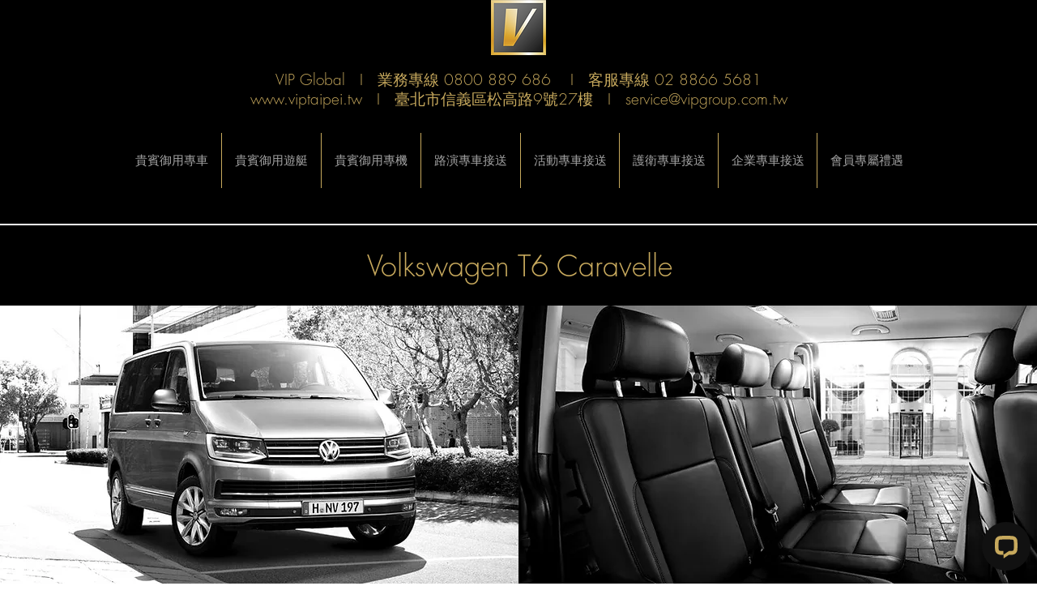

--- FILE ---
content_type: text/html; charset=UTF-8
request_url: https://www.viptaipei.tw/volkswagen-t6-caravelle
body_size: 106137
content:
<!DOCTYPE html>
<html lang="zh">
<head>
  
  <!-- SEO Tags -->
  <title>Volkswagen T6 Caravelle | VIP Global | 台北市區 | 企業專車服務 | 小時制包車 | 機場專車接送 | 城際專車接送</title>
  <meta name="description" content="作為台北市最高端、最國際化的尊榮出行品牌，VIP Global 為台灣百大企業及商務精英打造無與倫比的頂級禮賓包車與商務接送服務。我們精選 Volkswagen T6 Caravelle商務車，以卓越空間、奢華配置與極致私密，確保您的每一次移動皆彰顯非凡格調。我們的專業團隊匯聚精通英、日、韓語的國際級禮賓司機，並可搭配高端專業導遊，為您提供無縫接軌的全方位出行方案。無論是企業高層專屬差旅、國際賓客接待、頂級品牌活動，或是私人會所與高爾夫行程，皆可量身定制，以極致精準與細緻入微的服務，讓每一次移動皆成就您的尊榮身份。從 VIP 機場貴賓通道接送、商務考察、頂級峰會會晤，到明星藝人專屬出行、國際品牌發表會及私人派對，VIP Global 皆以全球領袖標準，定義真正的尊貴出行體驗。這不僅是移動方式，更是身分與品味的象徵。"/>
  <link rel="canonical" href="https://www.viptaipei.tw/volkswagen-t6-caravelle"/>
  <meta property="og:title" content="Volkswagen T6 Caravelle | VIP Global | 台北市區 | 企業專車服務 | 小時制包車 | 機場專車接送 | 城際專車接送"/>
  <meta property="og:description" content="作為台北市最高端、最國際化的尊榮出行品牌，VIP Global 為台灣百大企業及商務精英打造無與倫比的頂級禮賓包車與商務接送服務。我們精選 Volkswagen T6 Caravelle商務車，以卓越空間、奢華配置與極致私密，確保您的每一次移動皆彰顯非凡格調。我們的專業團隊匯聚精通英、日、韓語的國際級禮賓司機，並可搭配高端專業導遊，為您提供無縫接軌的全方位出行方案。無論是企業高層專屬差旅、國際賓客接待、頂級品牌活動，或是私人會所與高爾夫行程，皆可量身定制，以極致精準與細緻入微的服務，讓每一次移動皆成就您的尊榮身份。從 VIP 機場貴賓通道接送、商務考察、頂級峰會會晤，到明星藝人專屬出行、國際品牌發表會及私人派對，VIP Global 皆以全球領袖標準，定義真正的尊貴出行體驗。這不僅是移動方式，更是身分與品味的象徵。"/>
  <meta property="og:image" content="https://static.wixstatic.com/media/162f83_644d867982a344cea426e709e8c580aa%7Emv2.jpg/v1/fit/w_2500,h_1330,al_c/162f83_644d867982a344cea426e709e8c580aa%7Emv2.jpg"/>
  <meta property="og:image:width" content="2500"/>
  <meta property="og:image:height" content="1330"/>
  <meta property="og:url" content="https://www.viptaipei.tw/volkswagen-t6-caravelle"/>
  <meta property="og:site_name" content="VIP Taipei"/>
  <meta property="og:type" content="website"/>
  <meta name="keywords" content="台北 Volkswagen T6 Caravelle 接送 包車 總裁保母車 9人座 英語司機 日語司機 韓語司機 英語導遊 日語導遊 韓語導遊 機場 港口 市區 商務 貴賓 外賓 企業 高端旅遊 頂級旅遊 公司旅遊 員工旅遊 家族旅遊 商務差旅 品牌活動 精品貴賓 明星藝人 電音派對 夜店派對 劇組外景 高爾夫球 自由旅行 台灣環島 外島旅行 上下學交通車 上下班交通車"/>
  <link rel="alternate" href="https://www.viptaipei.tw/volkswagen-t6-caravelle" hreflang="x-default"/>
  <link rel="alternate" href="https://www.viptaipei.tw/en/volkswagen-t6-caravelle" hreflang="en-gb"/>
  <link rel="alternate" href="https://www.viptaipei.tw/volkswagen-t6-caravelle" hreflang="zh-tw"/>
  <meta name="twitter:card" content="summary_large_image"/>
  <meta name="twitter:title" content="Volkswagen T6 Caravelle | VIP Global | 台北市區 | 企業專車服務 | 小時制包車 | 機場專車接送 | 城際專車接送"/>
  <meta name="twitter:description" content="作為台北市最高端、最國際化的尊榮出行品牌，VIP Global 為台灣百大企業及商務精英打造無與倫比的頂級禮賓包車與商務接送服務。我們精選 Volkswagen T6 Caravelle商務車，以卓越空間、奢華配置與極致私密，確保您的每一次移動皆彰顯非凡格調。我們的專業團隊匯聚精通英、日、韓語的國際級禮賓司機，並可搭配高端專業導遊，為您提供無縫接軌的全方位出行方案。無論是企業高層專屬差旅、國際賓客接待、頂級品牌活動，或是私人會所與高爾夫行程，皆可量身定制，以極致精準與細緻入微的服務，讓每一次移動皆成就您的尊榮身份。從 VIP 機場貴賓通道接送、商務考察、頂級峰會會晤，到明星藝人專屬出行、國際品牌發表會及私人派對，VIP Global 皆以全球領袖標準，定義真正的尊貴出行體驗。這不僅是移動方式，更是身分與品味的象徵。"/>
  <meta name="twitter:image" content="https://static.wixstatic.com/media/162f83_644d867982a344cea426e709e8c580aa%7Emv2.jpg/v1/fit/w_2500,h_1330,al_c/162f83_644d867982a344cea426e709e8c580aa%7Emv2.jpg"/>

  
  <meta charset='utf-8'>
  <meta name="viewport" content="width=device-width, initial-scale=1" id="wixDesktopViewport" />
  <meta http-equiv="X-UA-Compatible" content="IE=edge">
  <meta name="generator" content="Wix.com Website Builder"/>

  <link rel="icon" sizes="192x192" href="https://static.wixstatic.com/media/162f83_644d867982a344cea426e709e8c580aa%7Emv2.jpg/v1/fill/w_192%2Ch_192%2Clg_1%2Cusm_0.66_1.00_0.01/162f83_644d867982a344cea426e709e8c580aa%7Emv2.jpg" type="image/jpeg"/>
  <link rel="shortcut icon" href="https://static.wixstatic.com/media/162f83_644d867982a344cea426e709e8c580aa%7Emv2.jpg/v1/fill/w_192%2Ch_192%2Clg_1%2Cusm_0.66_1.00_0.01/162f83_644d867982a344cea426e709e8c580aa%7Emv2.jpg" type="image/jpeg"/>
  <link rel="apple-touch-icon" href="https://static.wixstatic.com/media/162f83_644d867982a344cea426e709e8c580aa%7Emv2.jpg/v1/fill/w_180%2Ch_180%2Clg_1%2Cusm_0.66_1.00_0.01/162f83_644d867982a344cea426e709e8c580aa%7Emv2.jpg" type="image/jpeg"/>

  <!-- Safari Pinned Tab Icon -->
  <!-- <link rel="mask-icon" href="https://static.wixstatic.com/media/162f83_644d867982a344cea426e709e8c580aa%7Emv2.jpg/v1/fill/w_192%2Ch_192%2Clg_1%2Cusm_0.66_1.00_0.01/162f83_644d867982a344cea426e709e8c580aa%7Emv2.jpg"> -->

  <!-- Original trials -->
  


  <!-- Segmenter Polyfill -->
  <script>
    if (!window.Intl || !window.Intl.Segmenter) {
      (function() {
        var script = document.createElement('script');
        script.src = 'https://static.parastorage.com/unpkg/@formatjs/intl-segmenter@11.7.10/polyfill.iife.js';
        document.head.appendChild(script);
      })();
    }
  </script>

  <!-- Legacy Polyfills -->
  <script nomodule="" src="https://static.parastorage.com/unpkg/core-js-bundle@3.2.1/minified.js"></script>
  <script nomodule="" src="https://static.parastorage.com/unpkg/focus-within-polyfill@5.0.9/dist/focus-within-polyfill.js"></script>

  <!-- Performance API Polyfills -->
  <script>
  (function () {
    var noop = function noop() {};
    if ("performance" in window === false) {
      window.performance = {};
    }
    window.performance.mark = performance.mark || noop;
    window.performance.measure = performance.measure || noop;
    if ("now" in window.performance === false) {
      var nowOffset = Date.now();
      if (performance.timing && performance.timing.navigationStart) {
        nowOffset = performance.timing.navigationStart;
      }
      window.performance.now = function now() {
        return Date.now() - nowOffset;
      };
    }
  })();
  </script>

  <!-- Globals Definitions -->
  <script>
    (function () {
      var now = Date.now()
      window.initialTimestamps = {
        initialTimestamp: now,
        initialRequestTimestamp: Math.round(performance.timeOrigin ? performance.timeOrigin : now - performance.now())
      }

      window.thunderboltTag = "libs-releases-GA-local"
      window.thunderboltVersion = "1.16803.0"
    })();
  </script>

  <!-- Essential Viewer Model -->
  <script type="application/json" id="wix-essential-viewer-model">{"fleetConfig":{"fleetName":"thunderbolt-seo-isolated-renderer","type":"GA","code":0},"mode":{"qa":false,"enableTestApi":false,"debug":false,"ssrIndicator":false,"ssrOnly":false,"siteAssetsFallback":"enable","versionIndicator":false},"componentsLibrariesTopology":[{"artifactId":"editor-elements","namespace":"wixui","url":"https:\/\/static.parastorage.com\/services\/editor-elements\/1.14868.0"},{"artifactId":"editor-elements","namespace":"dsgnsys","url":"https:\/\/static.parastorage.com\/services\/editor-elements\/1.14868.0"}],"siteFeaturesConfigs":{"sessionManager":{"isRunningInDifferentSiteContext":false}},"language":{"userLanguage":"zh"},"siteAssets":{"clientTopology":{"mediaRootUrl":"https:\/\/static.wixstatic.com","scriptsUrl":"static.parastorage.com","staticMediaUrl":"https:\/\/static.wixstatic.com\/media","moduleRepoUrl":"https:\/\/static.parastorage.com\/unpkg","fileRepoUrl":"https:\/\/static.parastorage.com\/services","viewerAppsUrl":"https:\/\/viewer-apps.parastorage.com","viewerAssetsUrl":"https:\/\/viewer-assets.parastorage.com","siteAssetsUrl":"https:\/\/siteassets.parastorage.com","pageJsonServerUrls":["https:\/\/pages.parastorage.com","https:\/\/staticorigin.wixstatic.com","https:\/\/www.viptaipei.tw","https:\/\/fallback.wix.com\/wix-html-editor-pages-webapp\/page"],"pathOfTBModulesInFileRepoForFallback":"wix-thunderbolt\/dist\/"}},"siteFeatures":["accessibility","appMonitoring","assetsLoader","businessLogger","clickHandlerRegistrar","codeEmbed","commonConfig","componentsLoader","consentPolicy","cookiesManager","cyclicTabbing","domSelectors","environment","mpaNavigation","multilingual","navigationManager","navigationPhases","pages","renderer","reporter","router","scrollRestoration","seo","sessionManager","siteScrollBlocker","speculationRules","ssrCache","stores","structureApi","thunderboltInitializer","translations","warmupData","wixEmbedsApi","componentsReact"],"site":{"externalBaseUrl":"https:\/\/www.viptaipei.tw","isSEO":true},"media":{"staticMediaUrl":"https:\/\/static.wixstatic.com\/media","mediaRootUrl":"https:\/\/static.wixstatic.com\/","staticVideoUrl":"https:\/\/video.wixstatic.com\/"},"requestUrl":"https:\/\/www.viptaipei.tw\/volkswagen-t6-caravelle","rollout":{"siteAssetsVersionsRollout":false,"isDACRollout":0,"isTBRollout":false},"commonConfig":{"brand":"wix","host":"VIEWER","bsi":"","consentPolicy":{},"consentPolicyHeader":{},"siteRevision":"964","renderingFlow":"NONE","language":"zh","locale":"zh-tw"},"interactionSampleRatio":0.01,"dynamicModelUrl":"https:\/\/www.viptaipei.tw\/_api\/v2\/dynamicmodel","accessTokensUrl":"https:\/\/www.viptaipei.tw\/_api\/v1\/access-tokens","isExcludedFromSecurityExperiments":false,"experiments":{"specs.thunderbolt.hardenFetchAndXHR":true,"specs.thunderbolt.securityExperiments":true}}</script>
  <script>window.viewerModel = JSON.parse(document.getElementById('wix-essential-viewer-model').textContent)</script>

  <script>
    window.commonConfig = viewerModel.commonConfig
  </script>

  
  <!-- BEGIN handleAccessTokens bundle -->

  <script data-url="https://static.parastorage.com/services/wix-thunderbolt/dist/handleAccessTokens.inline.4f2f9a53.bundle.min.js">(()=>{"use strict";function e(e){let{context:o,property:r,value:n,enumerable:i=!0}=e,c=e.get,l=e.set;if(!r||void 0===n&&!c&&!l)return new Error("property and value are required");let a=o||globalThis,s=a?.[r],u={};if(void 0!==n)u.value=n;else{if(c){let e=t(c);e&&(u.get=e)}if(l){let e=t(l);e&&(u.set=e)}}let p={...u,enumerable:i||!1,configurable:!1};void 0!==n&&(p.writable=!1);try{Object.defineProperty(a,r,p)}catch(e){return e instanceof TypeError?s:e}return s}function t(e,t){return"function"==typeof e?e:!0===e?.async&&"function"==typeof e.func?t?async function(t){return e.func(t)}:async function(){return e.func()}:"function"==typeof e?.func?e.func:void 0}try{e({property:"strictDefine",value:e})}catch{}try{e({property:"defineStrictObject",value:r})}catch{}try{e({property:"defineStrictMethod",value:n})}catch{}var o=["toString","toLocaleString","valueOf","constructor","prototype"];function r(t){let{context:n,property:c,propertiesToExclude:l=[],skipPrototype:a=!1,hardenPrototypePropertiesToExclude:s=[]}=t;if(!c)return new Error("property is required");let u=(n||globalThis)[c],p={},f=i(n,c);u&&("object"==typeof u||"function"==typeof u)&&Reflect.ownKeys(u).forEach(t=>{if(!l.includes(t)&&!o.includes(t)){let o=i(u,t);if(o&&(o.writable||o.configurable)){let{value:r,get:n,set:i,enumerable:c=!1}=o,l={};void 0!==r?l.value=r:n?l.get=n:i&&(l.set=i);try{let o=e({context:u,property:t,...l,enumerable:c});p[t]=o}catch(e){if(!(e instanceof TypeError))throw e;try{p[t]=o.value||o.get||o.set}catch{}}}}});let d={originalObject:u,originalProperties:p};if(!a&&void 0!==u?.prototype){let e=r({context:u,property:"prototype",propertiesToExclude:s,skipPrototype:!0});e instanceof Error||(d.originalPrototype=e?.originalObject,d.originalPrototypeProperties=e?.originalProperties)}return e({context:n,property:c,value:u,enumerable:f?.enumerable}),d}function n(t,o){let r=(o||globalThis)[t],n=i(o||globalThis,t);return r&&n&&(n.writable||n.configurable)?(Object.freeze(r),e({context:globalThis,property:t,value:r})):r}function i(e,t){if(e&&t)try{return Reflect.getOwnPropertyDescriptor(e,t)}catch{return}}function c(e){if("string"!=typeof e)return e;try{return decodeURIComponent(e).toLowerCase().trim()}catch{return e.toLowerCase().trim()}}function l(e,t){let o="";if("string"==typeof e)o=e.split("=")[0]?.trim()||"";else{if(!e||"string"!=typeof e.name)return!1;o=e.name}return t.has(c(o)||"")}function a(e,t){let o;return o="string"==typeof e?e.split(";").map(e=>e.trim()).filter(e=>e.length>0):e||[],o.filter(e=>!l(e,t))}var s=null;function u(){return null===s&&(s=typeof Document>"u"?void 0:Object.getOwnPropertyDescriptor(Document.prototype,"cookie")),s}function p(t,o){if(!globalThis?.cookieStore)return;let r=globalThis.cookieStore.get.bind(globalThis.cookieStore),n=globalThis.cookieStore.getAll.bind(globalThis.cookieStore),i=globalThis.cookieStore.set.bind(globalThis.cookieStore),c=globalThis.cookieStore.delete.bind(globalThis.cookieStore);return e({context:globalThis.CookieStore.prototype,property:"get",value:async function(e){return l(("string"==typeof e?e:e.name)||"",t)?null:r.call(this,e)},enumerable:!0}),e({context:globalThis.CookieStore.prototype,property:"getAll",value:async function(){return a(await n.apply(this,Array.from(arguments)),t)},enumerable:!0}),e({context:globalThis.CookieStore.prototype,property:"set",value:async function(){let e=Array.from(arguments);if(!l(1===e.length?e[0].name:e[0],t))return i.apply(this,e);o&&console.warn(o)},enumerable:!0}),e({context:globalThis.CookieStore.prototype,property:"delete",value:async function(){let e=Array.from(arguments);if(!l(1===e.length?e[0].name:e[0],t))return c.apply(this,e)},enumerable:!0}),e({context:globalThis.cookieStore,property:"prototype",value:globalThis.CookieStore.prototype,enumerable:!1}),e({context:globalThis,property:"cookieStore",value:globalThis.cookieStore,enumerable:!0}),{get:r,getAll:n,set:i,delete:c}}var f=["TextEncoder","TextDecoder","XMLHttpRequestEventTarget","EventTarget","URL","JSON","Reflect","Object","Array","Map","Set","WeakMap","WeakSet","Promise","Symbol","Error"],d=["addEventListener","removeEventListener","dispatchEvent","encodeURI","encodeURIComponent","decodeURI","decodeURIComponent"];const y=(e,t)=>{try{const o=t?t.get.call(document):document.cookie;return o.split(";").map(e=>e.trim()).filter(t=>t?.startsWith(e))[0]?.split("=")[1]}catch(e){return""}},g=(e="",t="",o="/")=>`${e}=; ${t?`domain=${t};`:""} max-age=0; path=${o}; expires=Thu, 01 Jan 1970 00:00:01 GMT`;function m(){(function(){if("undefined"!=typeof window){const e=performance.getEntriesByType("navigation")[0];return"back_forward"===(e?.type||"")}return!1})()&&function(){const{counter:e}=function(){const e=b("getItem");if(e){const[t,o]=e.split("-"),r=o?parseInt(o,10):0;if(r>=3){const e=t?Number(t):0;if(Date.now()-e>6e4)return{counter:0}}return{counter:r}}return{counter:0}}();e<3?(!function(e=1){b("setItem",`${Date.now()}-${e}`)}(e+1),window.location.reload()):console.error("ATS: Max reload attempts reached")}()}function b(e,t){try{return sessionStorage[e]("reload",t||"")}catch(e){console.error("ATS: Error calling sessionStorage:",e)}}const h="client-session-bind",v="sec-fetch-unsupported",{experiments:w}=window.viewerModel,T=[h,"client-binding",v,"svSession","smSession","server-session-bind","wixSession2","wixSession3"].map(e=>e.toLowerCase()),{cookie:S}=function(t,o){let r=new Set(t);return e({context:document,property:"cookie",set:{func:e=>function(e,t,o,r){let n=u(),i=c(t.split(";")[0]||"")||"";[...o].every(e=>!i.startsWith(e.toLowerCase()))&&n?.set?n.set.call(e,t):r&&console.warn(r)}(document,e,r,o)},get:{func:()=>function(e,t){let o=u();if(!o?.get)throw new Error("Cookie descriptor or getter not available");return a(o.get.call(e),t).join("; ")}(document,r)},enumerable:!0}),{cookieStore:p(r,o),cookie:u()}}(T),k="tbReady",x="security_overrideGlobals",{experiments:E,siteFeaturesConfigs:C,accessTokensUrl:P}=window.viewerModel,R=P,M={},O=(()=>{const e=y(h,S);if(w["specs.thunderbolt.browserCacheReload"]){y(v,S)||e?b("removeItem"):m()}return(()=>{const e=g(h),t=g(h,location.hostname);S.set.call(document,e),S.set.call(document,t)})(),e})();O&&(M["client-binding"]=O);const D=fetch;addEventListener(k,function e(t){const{logger:o}=t.detail;try{window.tb.init({fetch:D,fetchHeaders:M})}catch(e){const t=new Error("TB003");o.meter(`${x}_${t.message}`,{paramsOverrides:{errorType:x,eventString:t.message}}),window?.viewerModel?.mode.debug&&console.error(e)}finally{removeEventListener(k,e)}}),E["specs.thunderbolt.hardenFetchAndXHR"]||(window.fetchDynamicModel=()=>C.sessionManager.isRunningInDifferentSiteContext?Promise.resolve({}):fetch(R,{credentials:"same-origin",headers:M}).then(function(e){if(!e.ok)throw new Error(`[${e.status}]${e.statusText}`);return e.json()}),window.dynamicModelPromise=window.fetchDynamicModel())})();
//# sourceMappingURL=https://static.parastorage.com/services/wix-thunderbolt/dist/handleAccessTokens.inline.4f2f9a53.bundle.min.js.map</script>

<!-- END handleAccessTokens bundle -->

<!-- BEGIN overrideGlobals bundle -->

<script data-url="https://static.parastorage.com/services/wix-thunderbolt/dist/overrideGlobals.inline.ec13bfcf.bundle.min.js">(()=>{"use strict";function e(e){let{context:r,property:o,value:n,enumerable:i=!0}=e,c=e.get,a=e.set;if(!o||void 0===n&&!c&&!a)return new Error("property and value are required");let l=r||globalThis,u=l?.[o],s={};if(void 0!==n)s.value=n;else{if(c){let e=t(c);e&&(s.get=e)}if(a){let e=t(a);e&&(s.set=e)}}let p={...s,enumerable:i||!1,configurable:!1};void 0!==n&&(p.writable=!1);try{Object.defineProperty(l,o,p)}catch(e){return e instanceof TypeError?u:e}return u}function t(e,t){return"function"==typeof e?e:!0===e?.async&&"function"==typeof e.func?t?async function(t){return e.func(t)}:async function(){return e.func()}:"function"==typeof e?.func?e.func:void 0}try{e({property:"strictDefine",value:e})}catch{}try{e({property:"defineStrictObject",value:o})}catch{}try{e({property:"defineStrictMethod",value:n})}catch{}var r=["toString","toLocaleString","valueOf","constructor","prototype"];function o(t){let{context:n,property:c,propertiesToExclude:a=[],skipPrototype:l=!1,hardenPrototypePropertiesToExclude:u=[]}=t;if(!c)return new Error("property is required");let s=(n||globalThis)[c],p={},f=i(n,c);s&&("object"==typeof s||"function"==typeof s)&&Reflect.ownKeys(s).forEach(t=>{if(!a.includes(t)&&!r.includes(t)){let r=i(s,t);if(r&&(r.writable||r.configurable)){let{value:o,get:n,set:i,enumerable:c=!1}=r,a={};void 0!==o?a.value=o:n?a.get=n:i&&(a.set=i);try{let r=e({context:s,property:t,...a,enumerable:c});p[t]=r}catch(e){if(!(e instanceof TypeError))throw e;try{p[t]=r.value||r.get||r.set}catch{}}}}});let d={originalObject:s,originalProperties:p};if(!l&&void 0!==s?.prototype){let e=o({context:s,property:"prototype",propertiesToExclude:u,skipPrototype:!0});e instanceof Error||(d.originalPrototype=e?.originalObject,d.originalPrototypeProperties=e?.originalProperties)}return e({context:n,property:c,value:s,enumerable:f?.enumerable}),d}function n(t,r){let o=(r||globalThis)[t],n=i(r||globalThis,t);return o&&n&&(n.writable||n.configurable)?(Object.freeze(o),e({context:globalThis,property:t,value:o})):o}function i(e,t){if(e&&t)try{return Reflect.getOwnPropertyDescriptor(e,t)}catch{return}}function c(e){if("string"!=typeof e)return e;try{return decodeURIComponent(e).toLowerCase().trim()}catch{return e.toLowerCase().trim()}}function a(e,t){return e instanceof Headers?e.forEach((r,o)=>{l(o,t)||e.delete(o)}):Object.keys(e).forEach(r=>{l(r,t)||delete e[r]}),e}function l(e,t){return!t.has(c(e)||"")}function u(e,t){let r=!0,o=function(e){let t,r;if(globalThis.Request&&e instanceof Request)t=e.url;else{if("function"!=typeof e?.toString)throw new Error("Unsupported type for url");t=e.toString()}try{return new URL(t).pathname}catch{return r=t.replace(/#.+/gi,"").split("?").shift(),r.startsWith("/")?r:`/${r}`}}(e),n=c(o);return n&&t.some(e=>n.includes(e))&&(r=!1),r}function s(t,r,o){let n=fetch,i=XMLHttpRequest,c=new Set(r);function s(){let e=new i,r=e.open,n=e.setRequestHeader;return e.open=function(){let n=Array.from(arguments),i=n[1];if(n.length<2||u(i,t))return r.apply(e,n);throw new Error(o||`Request not allowed for path ${i}`)},e.setRequestHeader=function(t,r){l(decodeURIComponent(t),c)&&n.call(e,t,r)},e}return e({property:"fetch",value:function(){let e=function(e,t){return globalThis.Request&&e[0]instanceof Request&&e[0]?.headers?a(e[0].headers,t):e[1]?.headers&&a(e[1].headers,t),e}(arguments,c);return u(arguments[0],t)?n.apply(globalThis,Array.from(e)):new Promise((e,t)=>{t(new Error(o||`Request not allowed for path ${arguments[0]}`))})},enumerable:!0}),e({property:"XMLHttpRequest",value:s,enumerable:!0}),Object.keys(i).forEach(e=>{s[e]=i[e]}),{fetch:n,XMLHttpRequest:i}}var p=["TextEncoder","TextDecoder","XMLHttpRequestEventTarget","EventTarget","URL","JSON","Reflect","Object","Array","Map","Set","WeakMap","WeakSet","Promise","Symbol","Error"],f=["addEventListener","removeEventListener","dispatchEvent","encodeURI","encodeURIComponent","decodeURI","decodeURIComponent"];const d=function(){let t=globalThis.open,r=document.open;function o(e,r,o){let n="string"!=typeof e,i=t.call(window,e,r,o);return n||e&&function(e){return e.startsWith("//")&&/(?:[a-z0-9](?:[a-z0-9-]{0,61}[a-z0-9])?\.)+[a-z0-9][a-z0-9-]{0,61}[a-z0-9]/g.test(`${location.protocol}:${e}`)&&(e=`${location.protocol}${e}`),!e.startsWith("http")||new URL(e).hostname===location.hostname}(e)?{}:i}return e({property:"open",value:o,context:globalThis,enumerable:!0}),e({property:"open",value:function(e,t,n){return e?o(e,t,n):r.call(document,e||"",t||"",n||"")},context:document,enumerable:!0}),{open:t,documentOpen:r}},y=function(){let t=document.createElement,r=Element.prototype.setAttribute,o=Element.prototype.setAttributeNS;return e({property:"createElement",context:document,value:function(n,i){let a=t.call(document,n,i);if("iframe"===c(n)){e({property:"srcdoc",context:a,get:()=>"",set:()=>{console.warn("`srcdoc` is not allowed in iframe elements.")}});let t=function(e,t){"srcdoc"!==e.toLowerCase()?r.call(a,e,t):console.warn("`srcdoc` attribute is not allowed to be set.")},n=function(e,t,r){"srcdoc"!==t.toLowerCase()?o.call(a,e,t,r):console.warn("`srcdoc` attribute is not allowed to be set.")};a.setAttribute=t,a.setAttributeNS=n}return a},enumerable:!0}),{createElement:t,setAttribute:r,setAttributeNS:o}},m=["client-binding"],b=["/_api/v1/access-tokens","/_api/v2/dynamicmodel","/_api/one-app-session-web/v3/businesses"],h=function(){let t=setTimeout,r=setInterval;return o("setTimeout",0,globalThis),o("setInterval",0,globalThis),{setTimeout:t,setInterval:r};function o(t,r,o){let n=o||globalThis,i=n[t];if(!i||"function"!=typeof i)throw new Error(`Function ${t} not found or is not a function`);e({property:t,value:function(){let e=Array.from(arguments);if("string"!=typeof e[r])return i.apply(n,e);console.warn(`Calling ${t} with a String Argument at index ${r} is not allowed`)},context:o,enumerable:!0})}},v=function(){if(navigator&&"serviceWorker"in navigator){let t=navigator.serviceWorker.register;return e({context:navigator.serviceWorker,property:"register",value:function(){console.log("Service worker registration is not allowed")},enumerable:!0}),{register:t}}return{}};performance.mark("overrideGlobals started");const{isExcludedFromSecurityExperiments:g,experiments:w}=window.viewerModel,E=!g&&w["specs.thunderbolt.securityExperiments"];try{d(),E&&y(),w["specs.thunderbolt.hardenFetchAndXHR"]&&E&&s(b,m),v(),(e=>{let t=[],r=[];r=r.concat(["TextEncoder","TextDecoder"]),e&&(r=r.concat(["XMLHttpRequestEventTarget","EventTarget"])),r=r.concat(["URL","JSON"]),e&&(t=t.concat(["addEventListener","removeEventListener"])),t=t.concat(["encodeURI","encodeURIComponent","decodeURI","decodeURIComponent"]),r=r.concat(["String","Number"]),e&&r.push("Object"),r=r.concat(["Reflect"]),t.forEach(e=>{n(e),["addEventListener","removeEventListener"].includes(e)&&n(e,document)}),r.forEach(e=>{o({property:e})})})(E),E&&h()}catch(e){window?.viewerModel?.mode.debug&&console.error(e);const t=new Error("TB006");window.fedops?.reportError(t,"security_overrideGlobals"),window.Sentry?window.Sentry.captureException(t):globalThis.defineStrictProperty("sentryBuffer",[t],window,!1)}performance.mark("overrideGlobals ended")})();
//# sourceMappingURL=https://static.parastorage.com/services/wix-thunderbolt/dist/overrideGlobals.inline.ec13bfcf.bundle.min.js.map</script>

<!-- END overrideGlobals bundle -->


  
  <script>
    window.commonConfig = viewerModel.commonConfig

	
  </script>

  <!-- Initial CSS -->
  <style data-url="https://static.parastorage.com/services/wix-thunderbolt/dist/main.347af09f.min.css">@keyframes slide-horizontal-new{0%{transform:translateX(100%)}}@keyframes slide-horizontal-old{80%{opacity:1}to{opacity:0;transform:translateX(-100%)}}@keyframes slide-vertical-new{0%{transform:translateY(-100%)}}@keyframes slide-vertical-old{80%{opacity:1}to{opacity:0;transform:translateY(100%)}}@keyframes out-in-new{0%{opacity:0}}@keyframes out-in-old{to{opacity:0}}:root:active-view-transition{view-transition-name:none}::view-transition{pointer-events:none}:root:active-view-transition::view-transition-new(page-group),:root:active-view-transition::view-transition-old(page-group){animation-duration:.6s;cursor:wait;pointer-events:all}:root:active-view-transition-type(SlideHorizontal)::view-transition-old(page-group){animation:slide-horizontal-old .6s cubic-bezier(.83,0,.17,1) forwards;mix-blend-mode:normal}:root:active-view-transition-type(SlideHorizontal)::view-transition-new(page-group){animation:slide-horizontal-new .6s cubic-bezier(.83,0,.17,1) backwards;mix-blend-mode:normal}:root:active-view-transition-type(SlideVertical)::view-transition-old(page-group){animation:slide-vertical-old .6s cubic-bezier(.83,0,.17,1) forwards;mix-blend-mode:normal}:root:active-view-transition-type(SlideVertical)::view-transition-new(page-group){animation:slide-vertical-new .6s cubic-bezier(.83,0,.17,1) backwards;mix-blend-mode:normal}:root:active-view-transition-type(OutIn)::view-transition-old(page-group){animation:out-in-old .35s cubic-bezier(.22,1,.36,1) forwards}:root:active-view-transition-type(OutIn)::view-transition-new(page-group){animation:out-in-new .35s cubic-bezier(.64,0,.78,0) .35s backwards}@media(prefers-reduced-motion:reduce){::view-transition-group(*),::view-transition-new(*),::view-transition-old(*){animation:none!important}}body,html{background:transparent;border:0;margin:0;outline:0;padding:0;vertical-align:baseline}body{--scrollbar-width:0px;font-family:Arial,Helvetica,sans-serif;font-size:10px}body,html{height:100%}body{overflow-x:auto;overflow-y:scroll}body:not(.responsive) #site-root{min-width:var(--site-width);width:100%}body:not([data-js-loaded]) [data-hide-prejs]{visibility:hidden}interact-element{display:contents}#SITE_CONTAINER{position:relative}:root{--one-unit:1vw;--section-max-width:9999px;--spx-stopper-max:9999px;--spx-stopper-min:0px;--browser-zoom:1}@supports(-webkit-appearance:none) and (stroke-color:transparent){:root{--safari-sticky-fix:opacity;--experimental-safari-sticky-fix:translateZ(0)}}@supports(container-type:inline-size){:root{--one-unit:1cqw}}[id^=oldHoverBox-]{mix-blend-mode:plus-lighter;transition:opacity .5s ease,visibility .5s ease}[data-mesh-id$=inlineContent-gridContainer]:has(>[id^=oldHoverBox-]){isolation:isolate}</style>
<style data-url="https://static.parastorage.com/services/wix-thunderbolt/dist/main.renderer.25146d00.min.css">a,abbr,acronym,address,applet,b,big,blockquote,button,caption,center,cite,code,dd,del,dfn,div,dl,dt,em,fieldset,font,footer,form,h1,h2,h3,h4,h5,h6,header,i,iframe,img,ins,kbd,label,legend,li,nav,object,ol,p,pre,q,s,samp,section,small,span,strike,strong,sub,sup,table,tbody,td,tfoot,th,thead,title,tr,tt,u,ul,var{background:transparent;border:0;margin:0;outline:0;padding:0;vertical-align:baseline}input,select,textarea{box-sizing:border-box;font-family:Helvetica,Arial,sans-serif}ol,ul{list-style:none}blockquote,q{quotes:none}ins{text-decoration:none}del{text-decoration:line-through}table{border-collapse:collapse;border-spacing:0}a{cursor:pointer;text-decoration:none}.testStyles{overflow-y:hidden}.reset-button{-webkit-appearance:none;background:none;border:0;color:inherit;font:inherit;line-height:normal;outline:0;overflow:visible;padding:0;-webkit-user-select:none;-moz-user-select:none;-ms-user-select:none}:focus{outline:none}body.device-mobile-optimized:not(.disable-site-overflow){overflow-x:hidden;overflow-y:scroll}body.device-mobile-optimized:not(.responsive) #SITE_CONTAINER{margin-left:auto;margin-right:auto;overflow-x:visible;position:relative;width:320px}body.device-mobile-optimized:not(.responsive):not(.blockSiteScrolling) #SITE_CONTAINER{margin-top:0}body.device-mobile-optimized>*{max-width:100%!important}body.device-mobile-optimized #site-root{overflow-x:hidden;overflow-y:hidden}@supports(overflow:clip){body.device-mobile-optimized #site-root{overflow-x:clip;overflow-y:clip}}body.device-mobile-non-optimized #SITE_CONTAINER #site-root{overflow-x:clip;overflow-y:clip}body.device-mobile-non-optimized.fullScreenMode{background-color:#5f6360}body.device-mobile-non-optimized.fullScreenMode #MOBILE_ACTIONS_MENU,body.device-mobile-non-optimized.fullScreenMode #SITE_BACKGROUND,body.device-mobile-non-optimized.fullScreenMode #site-root,body.fullScreenMode #WIX_ADS{visibility:hidden}body.fullScreenMode{overflow-x:hidden!important;overflow-y:hidden!important}body.fullScreenMode.device-mobile-optimized #TINY_MENU{opacity:0;pointer-events:none}body.fullScreenMode-scrollable.device-mobile-optimized{overflow-x:hidden!important;overflow-y:auto!important}body.fullScreenMode-scrollable.device-mobile-optimized #masterPage,body.fullScreenMode-scrollable.device-mobile-optimized #site-root{overflow-x:hidden!important;overflow-y:hidden!important}body.fullScreenMode-scrollable.device-mobile-optimized #SITE_BACKGROUND,body.fullScreenMode-scrollable.device-mobile-optimized #masterPage{height:auto!important}body.fullScreenMode-scrollable.device-mobile-optimized #masterPage.mesh-layout{height:0!important}body.blockSiteScrolling,body.siteScrollingBlocked{position:fixed;width:100%}body.siteScrollingBlockedIOSFix{overflow:hidden!important}body.blockSiteScrolling #SITE_CONTAINER{margin-top:calc(var(--blocked-site-scroll-margin-top)*-1)}#site-root{margin:0 auto;min-height:100%;position:relative;top:var(--wix-ads-height)}#site-root img:not([src]){visibility:hidden}#site-root svg img:not([src]){visibility:visible}.auto-generated-link{color:inherit}#SCROLL_TO_BOTTOM,#SCROLL_TO_TOP{height:0}.has-click-trigger{cursor:pointer}.fullScreenOverlay{bottom:0;display:flex;justify-content:center;left:0;overflow-y:hidden;position:fixed;right:0;top:-60px;z-index:1005}.fullScreenOverlay>.fullScreenOverlayContent{bottom:0;left:0;margin:0 auto;overflow:hidden;position:absolute;right:0;top:60px;transform:translateZ(0)}[data-mesh-id$=centeredContent],[data-mesh-id$=form],[data-mesh-id$=inlineContent]{pointer-events:none;position:relative}[data-mesh-id$=-gridWrapper],[data-mesh-id$=-rotated-wrapper]{pointer-events:none}[data-mesh-id$=-gridContainer]>*,[data-mesh-id$=-rotated-wrapper]>*,[data-mesh-id$=inlineContent]>:not([data-mesh-id$=-gridContainer]){pointer-events:auto}.device-mobile-optimized #masterPage.mesh-layout #SOSP_CONTAINER_CUSTOM_ID{grid-area:2/1/3/2;-ms-grid-row:2;position:relative}#masterPage.mesh-layout{-ms-grid-rows:max-content max-content min-content max-content;-ms-grid-columns:100%;align-items:start;display:-ms-grid;display:grid;grid-template-columns:100%;grid-template-rows:max-content max-content min-content max-content;justify-content:stretch}#masterPage.mesh-layout #PAGES_CONTAINER,#masterPage.mesh-layout #SITE_FOOTER-placeholder,#masterPage.mesh-layout #SITE_FOOTER_WRAPPER,#masterPage.mesh-layout #SITE_HEADER-placeholder,#masterPage.mesh-layout #SITE_HEADER_WRAPPER,#masterPage.mesh-layout #SOSP_CONTAINER_CUSTOM_ID[data-state~=mobileView],#masterPage.mesh-layout #soapAfterPagesContainer,#masterPage.mesh-layout #soapBeforePagesContainer{-ms-grid-row-align:start;-ms-grid-column-align:start;-ms-grid-column:1}#masterPage.mesh-layout #SITE_HEADER-placeholder,#masterPage.mesh-layout #SITE_HEADER_WRAPPER{grid-area:1/1/2/2;-ms-grid-row:1}#masterPage.mesh-layout #PAGES_CONTAINER,#masterPage.mesh-layout #soapAfterPagesContainer,#masterPage.mesh-layout #soapBeforePagesContainer{grid-area:3/1/4/2;-ms-grid-row:3}#masterPage.mesh-layout #soapAfterPagesContainer,#masterPage.mesh-layout #soapBeforePagesContainer{width:100%}#masterPage.mesh-layout #PAGES_CONTAINER{align-self:stretch}#masterPage.mesh-layout main#PAGES_CONTAINER{display:block}#masterPage.mesh-layout #SITE_FOOTER-placeholder,#masterPage.mesh-layout #SITE_FOOTER_WRAPPER{grid-area:4/1/5/2;-ms-grid-row:4}#masterPage.mesh-layout #SITE_PAGES,#masterPage.mesh-layout [data-mesh-id=PAGES_CONTAINERcenteredContent],#masterPage.mesh-layout [data-mesh-id=PAGES_CONTAINERinlineContent]{height:100%}#masterPage.mesh-layout.desktop>*{width:100%}#masterPage.mesh-layout #PAGES_CONTAINER,#masterPage.mesh-layout #SITE_FOOTER,#masterPage.mesh-layout #SITE_FOOTER_WRAPPER,#masterPage.mesh-layout #SITE_HEADER,#masterPage.mesh-layout #SITE_HEADER_WRAPPER,#masterPage.mesh-layout #SITE_PAGES,#masterPage.mesh-layout #masterPageinlineContent{position:relative}#masterPage.mesh-layout #SITE_HEADER{grid-area:1/1/2/2}#masterPage.mesh-layout #SITE_FOOTER{grid-area:4/1/5/2}#masterPage.mesh-layout.overflow-x-clip #SITE_FOOTER,#masterPage.mesh-layout.overflow-x-clip #SITE_HEADER{overflow-x:clip}[data-z-counter]{z-index:0}[data-z-counter="0"]{z-index:auto}.wixSiteProperties{-webkit-font-smoothing:antialiased;-moz-osx-font-smoothing:grayscale}:root{--wst-button-color-fill-primary:rgb(var(--color_48));--wst-button-color-border-primary:rgb(var(--color_49));--wst-button-color-text-primary:rgb(var(--color_50));--wst-button-color-fill-primary-hover:rgb(var(--color_51));--wst-button-color-border-primary-hover:rgb(var(--color_52));--wst-button-color-text-primary-hover:rgb(var(--color_53));--wst-button-color-fill-primary-disabled:rgb(var(--color_54));--wst-button-color-border-primary-disabled:rgb(var(--color_55));--wst-button-color-text-primary-disabled:rgb(var(--color_56));--wst-button-color-fill-secondary:rgb(var(--color_57));--wst-button-color-border-secondary:rgb(var(--color_58));--wst-button-color-text-secondary:rgb(var(--color_59));--wst-button-color-fill-secondary-hover:rgb(var(--color_60));--wst-button-color-border-secondary-hover:rgb(var(--color_61));--wst-button-color-text-secondary-hover:rgb(var(--color_62));--wst-button-color-fill-secondary-disabled:rgb(var(--color_63));--wst-button-color-border-secondary-disabled:rgb(var(--color_64));--wst-button-color-text-secondary-disabled:rgb(var(--color_65));--wst-color-fill-base-1:rgb(var(--color_36));--wst-color-fill-base-2:rgb(var(--color_37));--wst-color-fill-base-shade-1:rgb(var(--color_38));--wst-color-fill-base-shade-2:rgb(var(--color_39));--wst-color-fill-base-shade-3:rgb(var(--color_40));--wst-color-fill-accent-1:rgb(var(--color_41));--wst-color-fill-accent-2:rgb(var(--color_42));--wst-color-fill-accent-3:rgb(var(--color_43));--wst-color-fill-accent-4:rgb(var(--color_44));--wst-color-fill-background-primary:rgb(var(--color_11));--wst-color-fill-background-secondary:rgb(var(--color_12));--wst-color-text-primary:rgb(var(--color_15));--wst-color-text-secondary:rgb(var(--color_14));--wst-color-action:rgb(var(--color_18));--wst-color-disabled:rgb(var(--color_39));--wst-color-title:rgb(var(--color_45));--wst-color-subtitle:rgb(var(--color_46));--wst-color-line:rgb(var(--color_47));--wst-font-style-h2:var(--font_2);--wst-font-style-h3:var(--font_3);--wst-font-style-h4:var(--font_4);--wst-font-style-h5:var(--font_5);--wst-font-style-h6:var(--font_6);--wst-font-style-body-large:var(--font_7);--wst-font-style-body-medium:var(--font_8);--wst-font-style-body-small:var(--font_9);--wst-font-style-body-x-small:var(--font_10);--wst-color-custom-1:rgb(var(--color_13));--wst-color-custom-2:rgb(var(--color_16));--wst-color-custom-3:rgb(var(--color_17));--wst-color-custom-4:rgb(var(--color_19));--wst-color-custom-5:rgb(var(--color_20));--wst-color-custom-6:rgb(var(--color_21));--wst-color-custom-7:rgb(var(--color_22));--wst-color-custom-8:rgb(var(--color_23));--wst-color-custom-9:rgb(var(--color_24));--wst-color-custom-10:rgb(var(--color_25));--wst-color-custom-11:rgb(var(--color_26));--wst-color-custom-12:rgb(var(--color_27));--wst-color-custom-13:rgb(var(--color_28));--wst-color-custom-14:rgb(var(--color_29));--wst-color-custom-15:rgb(var(--color_30));--wst-color-custom-16:rgb(var(--color_31));--wst-color-custom-17:rgb(var(--color_32));--wst-color-custom-18:rgb(var(--color_33));--wst-color-custom-19:rgb(var(--color_34));--wst-color-custom-20:rgb(var(--color_35))}.wix-presets-wrapper{display:contents}</style>

  <meta name="format-detection" content="telephone=no">
  <meta name="skype_toolbar" content="skype_toolbar_parser_compatible">
  
  

  

  
      <!--pageHtmlEmbeds.head start-->
      <script type="wix/htmlEmbeds" id="pageHtmlEmbeds.head start"></script>
    
      
<!-- Global site tag (gtag.js) - Google AdWords: AW-975966999 -->
<script async src="https://www.googletagmanager.com/gtag/js?id=AW-975966999"></script>
<script>
    !function(w, a) {
        w.dataLayer = w.dataLayer || [];
        function gtag(){dataLayer.push(arguments);}
        gtag('js', new Date());

        w[a] = (w[a] && w[a].filter(c => c.name !== 'gtag')) || [];
        w[a].push({
            name: 'gtag',
            report: gtag,
            config: {
                trackingId: 'AW-975966999'
            }
        });
    }(window,"promoteAnalyticsChannels")
</script>
    
      <script type="wix/htmlEmbeds" id="pageHtmlEmbeds.head end"></script>
      <!--pageHtmlEmbeds.head end-->
  

  <!-- head performance data start -->
  
  <!-- head performance data end -->
  

    


    
<style data-href="https://static.parastorage.com/services/editor-elements-library/dist/thunderbolt/rb_wixui.thunderbolt[LanguageSelector].0f16f6b0.min.css">.LoinW8 .wxjDyf .AgcguT,.LoinW8 .wxjDyf .SLABZ6,.wxjDyf .LoinW8 .AgcguT,.wxjDyf .LoinW8 .SLABZ6,.wxjDyf .WfZwmg>button{justify-content:flex-start}.LoinW8 ._ap_Ez .AgcguT,.LoinW8 ._ap_Ez .SLABZ6,._ap_Ez .LoinW8 .AgcguT,._ap_Ez .LoinW8 .SLABZ6,._ap_Ez .WfZwmg>button{justify-content:center}.LoinW8 .yaSWtc .AgcguT,.LoinW8 .yaSWtc .SLABZ6,.yaSWtc .LoinW8 .AgcguT,.yaSWtc .LoinW8 .SLABZ6,.yaSWtc .WfZwmg>button{direction:rtl}.LoinW8 .SLABZ6 .P1lgnS img,.LoinW8 ._YBogd .P1lgnS img,.WfZwmg .LEHGju img{display:block;height:var(--iconSize)}.LoinW8 .AgcguT.s9mhXz,.LoinW8 .AgcguT:hover,.LoinW8 .SLABZ6:hover,.WfZwmg>button:hover{background-color:rgba(var(--backgroundColorHover,var(--color_4,color_4)),var(--alpha-backgroundColorHover,1));color:rgb(var(--itemTextColorHover,var(--color_1,color_1)))}.LoinW8 .AgcguT.s9mhXz path,.LoinW8 .AgcguT:hover path,.LoinW8 .SLABZ6:hover path,.WfZwmg>button:hover path{fill:rgb(var(--itemTextColorHover,var(--color_1,color_1)))}.LoinW8 .AgcguT:active,.LoinW8 .SLABZ6:active,.LoinW8 .wbgQXa.AgcguT,.LoinW8 .wbgQXa.SLABZ6,.WfZwmg>button.wbgQXa,.WfZwmg>button:active{background-color:rgba(var(--backgroundColorActive,var(--color_4,color_4)),var(--alpha-backgroundColorActive,1));color:rgb(var(--itemTextColorActive,var(--color_1,color_1)));cursor:default}.LoinW8 .AgcguT:active path,.LoinW8 .SLABZ6:active path,.LoinW8 .wbgQXa.AgcguT path,.LoinW8 .wbgQXa.SLABZ6 path,.WfZwmg>button.wbgQXa path,.WfZwmg>button:active path{fill:rgb(var(--itemTextColorActive,var(--color_1,color_1)))}.q6zugB{width:var(--width)}:host(.device-mobile-optimized) .q6zugB,body.device-mobile-optimized .q6zugB{--display:table;display:var(--display)}.q6zugB.L1JKAI{opacity:.38}.q6zugB.L1JKAI *,.q6zugB.L1JKAI:active{pointer-events:none}.LoinW8 .AgcguT,.LoinW8 .SLABZ6{align-items:center;display:flex;height:calc(var(--height) - var(--borderWidth, 1px)*2)}.LoinW8 .AgcguT .FeuKbY,.LoinW8 .SLABZ6 .FeuKbY{line-height:0}.LoinW8 ._ap_Ez .AgcguT .FeuKbY,.LoinW8 ._ap_Ez .SLABZ6 .FeuKbY,._ap_Ez .LoinW8 .AgcguT .FeuKbY,._ap_Ez .LoinW8 .SLABZ6 .FeuKbY{position:absolute;right:0}.LoinW8 ._ap_Ez .AgcguT .FeuKbY,.LoinW8 ._ap_Ez .SLABZ6 .FeuKbY,.LoinW8 .yaSWtc .AgcguT .FeuKbY,.LoinW8 .yaSWtc .SLABZ6 .FeuKbY,._ap_Ez .LoinW8 .AgcguT .FeuKbY,._ap_Ez .LoinW8 .SLABZ6 .FeuKbY,.yaSWtc .LoinW8 .AgcguT .FeuKbY,.yaSWtc .LoinW8 .SLABZ6 .FeuKbY{margin:0 20px 0 14px}.LoinW8 ._ap_Ez .AgcguT .FeuKbY,.LoinW8 ._ap_Ez .SLABZ6 .FeuKbY,.LoinW8 .wxjDyf .AgcguT .FeuKbY,.LoinW8 .wxjDyf .SLABZ6 .FeuKbY,._ap_Ez .LoinW8 .AgcguT .FeuKbY,._ap_Ez .LoinW8 .SLABZ6 .FeuKbY,.wxjDyf .LoinW8 .AgcguT .FeuKbY,.wxjDyf .LoinW8 .SLABZ6 .FeuKbY{margin:0 14px 0 20px}.LoinW8 .wxjDyf .AgcguT .Z9uI84,.LoinW8 .wxjDyf .SLABZ6 .Z9uI84,.LoinW8 .yaSWtc .AgcguT .Z9uI84,.LoinW8 .yaSWtc .SLABZ6 .Z9uI84,.wxjDyf .LoinW8 .AgcguT .Z9uI84,.wxjDyf .LoinW8 .SLABZ6 .Z9uI84,.yaSWtc .LoinW8 .AgcguT .Z9uI84,.yaSWtc .LoinW8 .SLABZ6 .Z9uI84{flex-grow:1}.LoinW8 ._ap_Ez .AgcguT .Z9uI84,.LoinW8 ._ap_Ez .SLABZ6 .Z9uI84,._ap_Ez .LoinW8 .AgcguT .Z9uI84,._ap_Ez .LoinW8 .SLABZ6 .Z9uI84{flex-shrink:0;width:20px}.LoinW8 .AgcguT svg,.LoinW8 .SLABZ6 svg{height:auto;width:12px}.LoinW8 .AgcguT path,.LoinW8 .SLABZ6 path{fill:rgb(var(--itemTextColor,var(--color_9,color_9)))}.LoinW8 .SLABZ6,.LoinW8 ._YBogd{background-color:rgba(var(--backgroundColor,var(--color_4,color_4)),var(--alpha-backgroundColor,1));border-color:rgba(var(--borderColor,32,32,32),var(--alpha-borderColor,1));border-radius:var(--borderRadius,5px);border-style:solid;border-width:var(--borderWidth,1px);box-shadow:var(--boxShadow,0 1px 3px rgba(0,0,0,.5));overflow:hidden}.LoinW8 .SLABZ6 .P1lgnS,.LoinW8 ._YBogd .P1lgnS{margin:0 -6px 0 14px}.LoinW8 ._ap_Ez .SLABZ6 .P1lgnS,.LoinW8 ._ap_Ez ._YBogd .P1lgnS,._ap_Ez .LoinW8 .SLABZ6 .P1lgnS,._ap_Ez .LoinW8 ._YBogd .P1lgnS{margin:0 4px}.LoinW8 .yaSWtc .SLABZ6 .P1lgnS,.LoinW8 .yaSWtc ._YBogd .P1lgnS,.yaSWtc .LoinW8 .SLABZ6 .P1lgnS,.yaSWtc .LoinW8 ._YBogd .P1lgnS{margin:0 14px 0 -6px}.LoinW8,.q6zugB{height:100%}.LoinW8{color:rgb(var(--itemTextColor,var(--color_9,color_9)));cursor:pointer;font:var(--itemFont,var(--font_0));position:relative;width:var(--width)}.LoinW8 *{box-sizing:border-box}.LoinW8 .SLABZ6{height:100%;position:relative;z-index:1}.s5_f9m.LoinW8 .SLABZ6{display:none!important}.LoinW8 .sJ9lQ9{margin:0 0 0 14px;overflow:hidden;text-overflow:ellipsis;white-space:nowrap}._ap_Ez .LoinW8 .sJ9lQ9{margin:0 4px}.yaSWtc .LoinW8 .sJ9lQ9{margin:0 14px 0 0}.LoinW8 ._YBogd{display:flex;flex-direction:column;max-height:calc(var(--height)*5.5);min-width:100%;overflow-y:auto;position:absolute;z-index:1}.LoinW8 ._YBogd:not(.qUhEZJ){--itemBorder:1px 0 0;top:0}.LoinW8 ._YBogd.qUhEZJ{--itemBorder:0 0 1px;bottom:0;flex-direction:column-reverse}.s5_f9m.LoinW8 ._YBogd svg{transform:rotate(180deg)}.LoinW8.s5_f9m{z-index:47}.LoinW8:not(.s5_f9m) ._YBogd{display:none}.LoinW8 .AgcguT{flex-shrink:0}#SITE_CONTAINER.focus-ring-active.keyboard-tabbing-on .LoinW8 .AgcguT:focus{outline:2px solid #116dff;outline-offset:1px;outline-offset:-2px}.LoinW8 .AgcguT:not(:first-child){--force-state-metadata:false;border-color:rgba(var(--separatorColor,254,254,254),var(--alpha-separatorColor,1));border-style:solid;border-width:var(--itemBorder)}.s0VQNf{height:100%}:host(.device-mobile-optimized) .s0VQNf,body.device-mobile-optimized .s0VQNf{display:table;width:100%}.WfZwmg{background-color:rgba(var(--backgroundColor,var(--color_4,color_4)),var(--alpha-backgroundColor,1));border-color:rgba(var(--borderColor,32,32,32),var(--alpha-borderColor,1));border-radius:var(--borderRadius,5px);border-style:solid;border-width:var(--borderWidth,1px);box-shadow:var(--boxShadow,0 1px 3px rgba(0,0,0,.5));color:rgb(var(--itemTextColor,var(--color_9,color_9)));display:flex;font:var(--itemFont,var(--font_0));height:100%}.WfZwmg,.WfZwmg *{box-sizing:border-box}.WfZwmg>button{align-items:center;background-color:rgba(var(--backgroundColor,var(--color_4,color_4)),var(--alpha-backgroundColor,1));color:inherit;cursor:pointer;display:flex;flex:auto;font:inherit;height:100%}.WfZwmg>button:not(:first-child){--force-state-metadata:false;border-left-color:rgba(var(--separatorColor,254,254,254),var(--alpha-separatorColor,1));border-left-style:solid;border-left-width:1px}.WfZwmg>button:first-child,.WfZwmg>button:last-child{border-radius:var(--borderRadius,5px)}.WfZwmg>button:first-child{border-bottom-right-radius:0;border-top-right-radius:0}.WfZwmg>button:last-child{border-bottom-left-radius:0;border-top-left-radius:0}.yaSWtc .WfZwmg .LEHGju{margin:0 14px 0 -6px}._ap_Ez .WfZwmg .LEHGju{margin:0 4px}.wxjDyf .WfZwmg .LEHGju{margin:0 -6px 0 14px}.WfZwmg .J6PIw1{margin:0 14px}._ap_Ez .WfZwmg .J6PIw1{margin:0 4px}.PSsm68 select{height:100%;left:0;opacity:0;position:absolute;top:0;width:100%;z-index:1}.PSsm68 .ZP_gER{display:none}</style>
<style data-href="https://static.parastorage.com/services/editor-elements-library/dist/thunderbolt/rb_wixui.thunderbolt_bootstrap-classic.72e6a2a3.min.css">.PlZyDq{touch-action:manipulation}.uDW_Qe{align-items:center;box-sizing:border-box;display:flex;justify-content:var(--label-align);min-width:100%;text-align:initial;width:-moz-max-content;width:max-content}.uDW_Qe:before{max-width:var(--margin-start,0)}.uDW_Qe:after,.uDW_Qe:before{align-self:stretch;content:"";flex-grow:1}.uDW_Qe:after{max-width:var(--margin-end,0)}.FubTgk{height:100%}.FubTgk .uDW_Qe{border-radius:var(--corvid-border-radius,var(--rd,0));bottom:0;box-shadow:var(--shd,0 1px 4px rgba(0,0,0,.6));left:0;position:absolute;right:0;top:0;transition:var(--trans1,border-color .4s ease 0s,background-color .4s ease 0s)}.FubTgk .uDW_Qe:link,.FubTgk .uDW_Qe:visited{border-color:transparent}.FubTgk .l7_2fn{color:var(--corvid-color,rgb(var(--txt,var(--color_15,color_15))));font:var(--fnt,var(--font_5));margin:0;position:relative;transition:var(--trans2,color .4s ease 0s);white-space:nowrap}.FubTgk[aria-disabled=false] .uDW_Qe{background-color:var(--corvid-background-color,rgba(var(--bg,var(--color_17,color_17)),var(--alpha-bg,1)));border:solid var(--corvid-border-color,rgba(var(--brd,var(--color_15,color_15)),var(--alpha-brd,1))) var(--corvid-border-width,var(--brw,0));cursor:pointer!important}:host(.device-mobile-optimized) .FubTgk[aria-disabled=false]:active .uDW_Qe,body.device-mobile-optimized .FubTgk[aria-disabled=false]:active .uDW_Qe{background-color:var(--corvid-hover-background-color,rgba(var(--bgh,var(--color_18,color_18)),var(--alpha-bgh,1)));border-color:var(--corvid-hover-border-color,rgba(var(--brdh,var(--color_15,color_15)),var(--alpha-brdh,1)))}:host(.device-mobile-optimized) .FubTgk[aria-disabled=false]:active .l7_2fn,body.device-mobile-optimized .FubTgk[aria-disabled=false]:active .l7_2fn{color:var(--corvid-hover-color,rgb(var(--txth,var(--color_15,color_15))))}:host(:not(.device-mobile-optimized)) .FubTgk[aria-disabled=false]:hover .uDW_Qe,body:not(.device-mobile-optimized) .FubTgk[aria-disabled=false]:hover .uDW_Qe{background-color:var(--corvid-hover-background-color,rgba(var(--bgh,var(--color_18,color_18)),var(--alpha-bgh,1)));border-color:var(--corvid-hover-border-color,rgba(var(--brdh,var(--color_15,color_15)),var(--alpha-brdh,1)))}:host(:not(.device-mobile-optimized)) .FubTgk[aria-disabled=false]:hover .l7_2fn,body:not(.device-mobile-optimized) .FubTgk[aria-disabled=false]:hover .l7_2fn{color:var(--corvid-hover-color,rgb(var(--txth,var(--color_15,color_15))))}.FubTgk[aria-disabled=true] .uDW_Qe{background-color:var(--corvid-disabled-background-color,rgba(var(--bgd,204,204,204),var(--alpha-bgd,1)));border-color:var(--corvid-disabled-border-color,rgba(var(--brdd,204,204,204),var(--alpha-brdd,1)));border-style:solid;border-width:var(--corvid-border-width,var(--brw,0))}.FubTgk[aria-disabled=true] .l7_2fn{color:var(--corvid-disabled-color,rgb(var(--txtd,255,255,255)))}.uUxqWY{align-items:center;box-sizing:border-box;display:flex;justify-content:var(--label-align);min-width:100%;text-align:initial;width:-moz-max-content;width:max-content}.uUxqWY:before{max-width:var(--margin-start,0)}.uUxqWY:after,.uUxqWY:before{align-self:stretch;content:"";flex-grow:1}.uUxqWY:after{max-width:var(--margin-end,0)}.Vq4wYb[aria-disabled=false] .uUxqWY{cursor:pointer}:host(.device-mobile-optimized) .Vq4wYb[aria-disabled=false]:active .wJVzSK,body.device-mobile-optimized .Vq4wYb[aria-disabled=false]:active .wJVzSK{color:var(--corvid-hover-color,rgb(var(--txth,var(--color_15,color_15))));transition:var(--trans,color .4s ease 0s)}:host(:not(.device-mobile-optimized)) .Vq4wYb[aria-disabled=false]:hover .wJVzSK,body:not(.device-mobile-optimized) .Vq4wYb[aria-disabled=false]:hover .wJVzSK{color:var(--corvid-hover-color,rgb(var(--txth,var(--color_15,color_15))));transition:var(--trans,color .4s ease 0s)}.Vq4wYb .uUxqWY{bottom:0;left:0;position:absolute;right:0;top:0}.Vq4wYb .wJVzSK{color:var(--corvid-color,rgb(var(--txt,var(--color_15,color_15))));font:var(--fnt,var(--font_5));transition:var(--trans,color .4s ease 0s);white-space:nowrap}.Vq4wYb[aria-disabled=true] .wJVzSK{color:var(--corvid-disabled-color,rgb(var(--txtd,255,255,255)))}:host(:not(.device-mobile-optimized)) .CohWsy,body:not(.device-mobile-optimized) .CohWsy{display:flex}:host(:not(.device-mobile-optimized)) .V5AUxf,body:not(.device-mobile-optimized) .V5AUxf{-moz-column-gap:var(--margin);column-gap:var(--margin);direction:var(--direction);display:flex;margin:0 auto;position:relative;width:calc(100% - var(--padding)*2)}:host(:not(.device-mobile-optimized)) .V5AUxf>*,body:not(.device-mobile-optimized) .V5AUxf>*{direction:ltr;flex:var(--column-flex) 1 0%;left:0;margin-bottom:var(--padding);margin-top:var(--padding);min-width:0;position:relative;top:0}:host(.device-mobile-optimized) .V5AUxf,body.device-mobile-optimized .V5AUxf{display:block;padding-bottom:var(--padding-y);padding-left:var(--padding-x,0);padding-right:var(--padding-x,0);padding-top:var(--padding-y);position:relative}:host(.device-mobile-optimized) .V5AUxf>*,body.device-mobile-optimized .V5AUxf>*{margin-bottom:var(--margin);position:relative}:host(.device-mobile-optimized) .V5AUxf>:first-child,body.device-mobile-optimized .V5AUxf>:first-child{margin-top:var(--firstChildMarginTop,0)}:host(.device-mobile-optimized) .V5AUxf>:last-child,body.device-mobile-optimized .V5AUxf>:last-child{margin-bottom:var(--lastChildMarginBottom)}.LIhNy3{backface-visibility:hidden}.jhxvbR,.mtrorN{display:block;height:100%;width:100%}.jhxvbR img{max-width:var(--wix-img-max-width,100%)}.jhxvbR[data-animate-blur] img{filter:blur(9px);transition:filter .8s ease-in}.jhxvbR[data-animate-blur] img[data-load-done]{filter:none}.if7Vw2{height:100%;left:0;-webkit-mask-image:var(--mask-image,none);mask-image:var(--mask-image,none);-webkit-mask-position:var(--mask-position,0);mask-position:var(--mask-position,0);-webkit-mask-repeat:var(--mask-repeat,no-repeat);mask-repeat:var(--mask-repeat,no-repeat);-webkit-mask-size:var(--mask-size,100%);mask-size:var(--mask-size,100%);overflow:hidden;pointer-events:var(--fill-layer-background-media-pointer-events);position:absolute;top:0;width:100%}.if7Vw2.f0uTJH{clip:rect(0,auto,auto,0)}.if7Vw2 .i1tH8h{height:100%;position:absolute;top:0;width:100%}.if7Vw2 .DXi4PB{height:var(--fill-layer-image-height,100%);opacity:var(--fill-layer-image-opacity)}.if7Vw2 .DXi4PB img{height:100%;width:100%}@supports(-webkit-hyphens:none){.if7Vw2.f0uTJH{clip:auto;-webkit-clip-path:inset(0)}}.wG8dni{height:100%}.tcElKx{background-color:var(--bg-overlay-color);background-image:var(--bg-gradient);transition:var(--inherit-transition)}.ImALHf,.Ybjs9b{opacity:var(--fill-layer-video-opacity)}.UWmm3w{bottom:var(--media-padding-bottom);height:var(--media-padding-height);position:absolute;top:var(--media-padding-top);width:100%}.Yjj1af{transform:scale(var(--scale,1));transition:var(--transform-duration,transform 0s)}.ImALHf{height:100%;position:relative;width:100%}.KCM6zk{opacity:var(--fill-layer-video-opacity,var(--fill-layer-image-opacity,1))}.KCM6zk .DXi4PB,.KCM6zk .ImALHf,.KCM6zk .Ybjs9b{opacity:1}._uqPqy{clip-path:var(--fill-layer-clip)}._uqPqy,.eKyYhK{position:absolute;top:0}._uqPqy,.eKyYhK,.x0mqQS img{height:100%;width:100%}.pnCr6P{opacity:0}.blf7sp,.pnCr6P{position:absolute;top:0}.blf7sp{height:0;left:0;overflow:hidden;width:0}.rWP3Gv{left:0;pointer-events:var(--fill-layer-background-media-pointer-events);position:var(--fill-layer-background-media-position)}.Tr4n3d,.rWP3Gv,.wRqk6s{height:100%;top:0;width:100%}.wRqk6s{position:absolute}.Tr4n3d{background-color:var(--fill-layer-background-overlay-color);opacity:var(--fill-layer-background-overlay-blend-opacity-fallback,1);position:var(--fill-layer-background-overlay-position);transform:var(--fill-layer-background-overlay-transform)}@supports(mix-blend-mode:overlay){.Tr4n3d{mix-blend-mode:var(--fill-layer-background-overlay-blend-mode);opacity:var(--fill-layer-background-overlay-blend-opacity,1)}}.VXAmO2{--divider-pin-height__:min(1,calc(var(--divider-layers-pin-factor__) + 1));--divider-pin-layer-height__:var( --divider-layers-pin-factor__ );--divider-pin-border__:min(1,calc(var(--divider-layers-pin-factor__) / -1 + 1));height:calc(var(--divider-height__) + var(--divider-pin-height__)*var(--divider-layers-size__)*var(--divider-layers-y__))}.VXAmO2,.VXAmO2 .dy3w_9{left:0;position:absolute;width:100%}.VXAmO2 .dy3w_9{--divider-layer-i__:var(--divider-layer-i,0);background-position:left calc(50% + var(--divider-offset-x__) + var(--divider-layers-x__)*var(--divider-layer-i__)) bottom;background-repeat:repeat-x;border-bottom-style:solid;border-bottom-width:calc(var(--divider-pin-border__)*var(--divider-layer-i__)*var(--divider-layers-y__));height:calc(var(--divider-height__) + var(--divider-pin-layer-height__)*var(--divider-layer-i__)*var(--divider-layers-y__));opacity:calc(1 - var(--divider-layer-i__)/(var(--divider-layer-i__) + 1))}.UORcXs{--divider-height__:var(--divider-top-height,auto);--divider-offset-x__:var(--divider-top-offset-x,0px);--divider-layers-size__:var(--divider-top-layers-size,0);--divider-layers-y__:var(--divider-top-layers-y,0px);--divider-layers-x__:var(--divider-top-layers-x,0px);--divider-layers-pin-factor__:var(--divider-top-layers-pin-factor,0);border-top:var(--divider-top-padding,0) solid var(--divider-top-color,currentColor);opacity:var(--divider-top-opacity,1);top:0;transform:var(--divider-top-flip,scaleY(-1))}.UORcXs .dy3w_9{background-image:var(--divider-top-image,none);background-size:var(--divider-top-size,contain);border-color:var(--divider-top-color,currentColor);bottom:0;filter:var(--divider-top-filter,none)}.UORcXs .dy3w_9[data-divider-layer="1"]{display:var(--divider-top-layer-1-display,block)}.UORcXs .dy3w_9[data-divider-layer="2"]{display:var(--divider-top-layer-2-display,block)}.UORcXs .dy3w_9[data-divider-layer="3"]{display:var(--divider-top-layer-3-display,block)}.Io4VUz{--divider-height__:var(--divider-bottom-height,auto);--divider-offset-x__:var(--divider-bottom-offset-x,0px);--divider-layers-size__:var(--divider-bottom-layers-size,0);--divider-layers-y__:var(--divider-bottom-layers-y,0px);--divider-layers-x__:var(--divider-bottom-layers-x,0px);--divider-layers-pin-factor__:var(--divider-bottom-layers-pin-factor,0);border-bottom:var(--divider-bottom-padding,0) solid var(--divider-bottom-color,currentColor);bottom:0;opacity:var(--divider-bottom-opacity,1);transform:var(--divider-bottom-flip,none)}.Io4VUz .dy3w_9{background-image:var(--divider-bottom-image,none);background-size:var(--divider-bottom-size,contain);border-color:var(--divider-bottom-color,currentColor);bottom:0;filter:var(--divider-bottom-filter,none)}.Io4VUz .dy3w_9[data-divider-layer="1"]{display:var(--divider-bottom-layer-1-display,block)}.Io4VUz .dy3w_9[data-divider-layer="2"]{display:var(--divider-bottom-layer-2-display,block)}.Io4VUz .dy3w_9[data-divider-layer="3"]{display:var(--divider-bottom-layer-3-display,block)}.YzqVVZ{overflow:visible;position:relative}.mwF7X1{backface-visibility:hidden}.YGilLk{cursor:pointer}.Tj01hh{display:block}.MW5IWV,.Tj01hh{height:100%;width:100%}.MW5IWV{left:0;-webkit-mask-image:var(--mask-image,none);mask-image:var(--mask-image,none);-webkit-mask-position:var(--mask-position,0);mask-position:var(--mask-position,0);-webkit-mask-repeat:var(--mask-repeat,no-repeat);mask-repeat:var(--mask-repeat,no-repeat);-webkit-mask-size:var(--mask-size,100%);mask-size:var(--mask-size,100%);overflow:hidden;pointer-events:var(--fill-layer-background-media-pointer-events);position:absolute;top:0}.MW5IWV.N3eg0s{clip:rect(0,auto,auto,0)}.MW5IWV .Kv1aVt{height:100%;position:absolute;top:0;width:100%}.MW5IWV .dLPlxY{height:var(--fill-layer-image-height,100%);opacity:var(--fill-layer-image-opacity)}.MW5IWV .dLPlxY img{height:100%;width:100%}@supports(-webkit-hyphens:none){.MW5IWV.N3eg0s{clip:auto;-webkit-clip-path:inset(0)}}.VgO9Yg{height:100%}.LWbAav{background-color:var(--bg-overlay-color);background-image:var(--bg-gradient);transition:var(--inherit-transition)}.K_YxMd,.yK6aSC{opacity:var(--fill-layer-video-opacity)}.NGjcJN{bottom:var(--media-padding-bottom);height:var(--media-padding-height);position:absolute;top:var(--media-padding-top);width:100%}.mNGsUM{transform:scale(var(--scale,1));transition:var(--transform-duration,transform 0s)}.K_YxMd{height:100%;position:relative;width:100%}wix-media-canvas{display:block;height:100%}.I8xA4L{opacity:var(--fill-layer-video-opacity,var(--fill-layer-image-opacity,1))}.I8xA4L .K_YxMd,.I8xA4L .dLPlxY,.I8xA4L .yK6aSC{opacity:1}.bX9O_S{clip-path:var(--fill-layer-clip)}.Z_wCwr,.bX9O_S{position:absolute;top:0}.Jxk_UL img,.Z_wCwr,.bX9O_S{height:100%;width:100%}.K8MSra{opacity:0}.K8MSra,.YTb3b4{position:absolute;top:0}.YTb3b4{height:0;left:0;overflow:hidden;width:0}.SUz0WK{left:0;pointer-events:var(--fill-layer-background-media-pointer-events);position:var(--fill-layer-background-media-position)}.FNxOn5,.SUz0WK,.m4khSP{height:100%;top:0;width:100%}.FNxOn5{position:absolute}.m4khSP{background-color:var(--fill-layer-background-overlay-color);opacity:var(--fill-layer-background-overlay-blend-opacity-fallback,1);position:var(--fill-layer-background-overlay-position);transform:var(--fill-layer-background-overlay-transform)}@supports(mix-blend-mode:overlay){.m4khSP{mix-blend-mode:var(--fill-layer-background-overlay-blend-mode);opacity:var(--fill-layer-background-overlay-blend-opacity,1)}}._C0cVf{bottom:0;left:0;position:absolute;right:0;top:0;width:100%}.hFwGTD{transform:translateY(-100%);transition:.2s ease-in}.IQgXoP{transition:.2s}.Nr3Nid{opacity:0;transition:.2s ease-in}.Nr3Nid.l4oO6c{z-index:-1!important}.iQuoC4{opacity:1;transition:.2s}.CJF7A2{height:auto}.CJF7A2,.U4Bvut{position:relative;width:100%}:host(:not(.device-mobile-optimized)) .G5K6X8,body:not(.device-mobile-optimized) .G5K6X8{margin-left:calc((100% - var(--site-width))/2);width:var(--site-width)}.xU8fqS[data-focuscycled=active]{outline:1px solid transparent}.xU8fqS[data-focuscycled=active]:not(:focus-within){outline:2px solid transparent;transition:outline .01s ease}.xU8fqS ._4XcTfy{background-color:var(--screenwidth-corvid-background-color,rgba(var(--bg,var(--color_11,color_11)),var(--alpha-bg,1)));border-bottom:var(--brwb,0) solid var(--screenwidth-corvid-border-color,rgba(var(--brd,var(--color_15,color_15)),var(--alpha-brd,1)));border-top:var(--brwt,0) solid var(--screenwidth-corvid-border-color,rgba(var(--brd,var(--color_15,color_15)),var(--alpha-brd,1)));bottom:0;box-shadow:var(--shd,0 0 5px rgba(0,0,0,.7));left:0;position:absolute;right:0;top:0}.xU8fqS .gUbusX{background-color:rgba(var(--bgctr,var(--color_11,color_11)),var(--alpha-bgctr,1));border-radius:var(--rd,0);bottom:var(--brwb,0);top:var(--brwt,0)}.xU8fqS .G5K6X8,.xU8fqS .gUbusX{left:0;position:absolute;right:0}.xU8fqS .G5K6X8{bottom:0;top:0}:host(.device-mobile-optimized) .xU8fqS .G5K6X8,body.device-mobile-optimized .xU8fqS .G5K6X8{left:10px;right:10px}.SPY_vo{pointer-events:none}.BmZ5pC{min-height:calc(100vh - var(--wix-ads-height));min-width:var(--site-width);position:var(--bg-position);top:var(--wix-ads-height)}.BmZ5pC,.nTOEE9{height:100%;width:100%}.nTOEE9{overflow:hidden;position:relative}.nTOEE9.sqUyGm:hover{cursor:url([data-uri]),auto}.nTOEE9.C_JY0G:hover{cursor:url([data-uri]),auto}.RZQnmg{background-color:rgb(var(--color_11));border-radius:50%;bottom:12px;height:40px;opacity:0;pointer-events:none;position:absolute;right:12px;width:40px}.RZQnmg path{fill:rgb(var(--color_15))}.RZQnmg:focus{cursor:auto;opacity:1;pointer-events:auto}.rYiAuL{cursor:pointer}.gSXewE{height:0;left:0;overflow:hidden;top:0;width:0}.OJQ_3L,.gSXewE{position:absolute}.OJQ_3L{background-color:rgb(var(--color_11));border-radius:300px;bottom:0;cursor:pointer;height:40px;margin:16px 16px;opacity:0;pointer-events:none;right:0;width:40px}.OJQ_3L path{fill:rgb(var(--color_12))}.OJQ_3L:focus{cursor:auto;opacity:1;pointer-events:auto}.j7pOnl{box-sizing:border-box;height:100%;width:100%}.BI8PVQ{min-height:var(--image-min-height);min-width:var(--image-min-width)}.BI8PVQ img,img.BI8PVQ{filter:var(--filter-effect-svg-url);-webkit-mask-image:var(--mask-image,none);mask-image:var(--mask-image,none);-webkit-mask-position:var(--mask-position,0);mask-position:var(--mask-position,0);-webkit-mask-repeat:var(--mask-repeat,no-repeat);mask-repeat:var(--mask-repeat,no-repeat);-webkit-mask-size:var(--mask-size,100% 100%);mask-size:var(--mask-size,100% 100%);-o-object-position:var(--object-position);object-position:var(--object-position)}.MazNVa{left:var(--left,auto);position:var(--position-fixed,static);top:var(--top,auto);z-index:var(--z-index,auto)}.MazNVa .BI8PVQ img{box-shadow:0 0 0 #000;position:static;-webkit-user-select:none;-moz-user-select:none;-ms-user-select:none;user-select:none}.MazNVa .j7pOnl{display:block;overflow:hidden}.MazNVa .BI8PVQ{overflow:hidden}.c7cMWz{bottom:0;left:0;position:absolute;right:0;top:0}.FVGvCX{height:auto;position:relative;width:100%}body:not(.responsive) .zK7MhX{align-self:start;grid-area:1/1/1/1;height:100%;justify-self:stretch;left:0;position:relative}:host(:not(.device-mobile-optimized)) .c7cMWz,body:not(.device-mobile-optimized) .c7cMWz{margin-left:calc((100% - var(--site-width))/2);width:var(--site-width)}.fEm0Bo .c7cMWz{background-color:rgba(var(--bg,var(--color_11,color_11)),var(--alpha-bg,1));overflow:hidden}:host(.device-mobile-optimized) .c7cMWz,body.device-mobile-optimized .c7cMWz{left:10px;right:10px}.PFkO7r{bottom:0;left:0;position:absolute;right:0;top:0}.HT5ybB{height:auto;position:relative;width:100%}body:not(.responsive) .dBAkHi{align-self:start;grid-area:1/1/1/1;height:100%;justify-self:stretch;left:0;position:relative}:host(:not(.device-mobile-optimized)) .PFkO7r,body:not(.device-mobile-optimized) .PFkO7r{margin-left:calc((100% - var(--site-width))/2);width:var(--site-width)}:host(.device-mobile-optimized) .PFkO7r,body.device-mobile-optimized .PFkO7r{left:10px;right:10px}</style>
<style data-href="https://static.parastorage.com/services/editor-elements-library/dist/thunderbolt/rb_wixui.thunderbolt_bootstrap.a1b00b19.min.css">.cwL6XW{cursor:pointer}.sNF2R0{opacity:0}.hLoBV3{transition:opacity var(--transition-duration) cubic-bezier(.37,0,.63,1)}.Rdf41z,.hLoBV3{opacity:1}.ftlZWo{transition:opacity var(--transition-duration) cubic-bezier(.37,0,.63,1)}.ATGlOr,.ftlZWo{opacity:0}.KQSXD0{transition:opacity var(--transition-duration) cubic-bezier(.64,0,.78,0)}.KQSXD0,.pagQKE{opacity:1}._6zG5H{opacity:0;transition:opacity var(--transition-duration) cubic-bezier(.22,1,.36,1)}.BB49uC{transform:translateX(100%)}.j9xE1V{transition:transform var(--transition-duration) cubic-bezier(.87,0,.13,1)}.ICs7Rs,.j9xE1V{transform:translateX(0)}.DxijZJ{transition:transform var(--transition-duration) cubic-bezier(.87,0,.13,1)}.B5kjYq,.DxijZJ{transform:translateX(-100%)}.cJijIV{transition:transform var(--transition-duration) cubic-bezier(.87,0,.13,1)}.cJijIV,.hOxaWM{transform:translateX(0)}.T9p3fN{transform:translateX(100%);transition:transform var(--transition-duration) cubic-bezier(.87,0,.13,1)}.qDxYJm{transform:translateY(100%)}.aA9V0P{transition:transform var(--transition-duration) cubic-bezier(.87,0,.13,1)}.YPXPAS,.aA9V0P{transform:translateY(0)}.Xf2zsA{transition:transform var(--transition-duration) cubic-bezier(.87,0,.13,1)}.Xf2zsA,.y7Kt7s{transform:translateY(-100%)}.EeUgMu{transition:transform var(--transition-duration) cubic-bezier(.87,0,.13,1)}.EeUgMu,.fdHrtm{transform:translateY(0)}.WIFaG4{transform:translateY(100%);transition:transform var(--transition-duration) cubic-bezier(.87,0,.13,1)}body:not(.responsive) .JsJXaX{overflow-x:clip}:root:active-view-transition .JsJXaX{view-transition-name:page-group}.AnQkDU{display:grid;grid-template-columns:1fr;grid-template-rows:1fr;height:100%}.AnQkDU>div{align-self:stretch!important;grid-area:1/1/2/2;justify-self:stretch!important}.StylableButton2545352419__root{-archetype:box;border:none;box-sizing:border-box;cursor:pointer;display:block;height:100%;min-height:10px;min-width:10px;padding:0;touch-action:manipulation;width:100%}.StylableButton2545352419__root[disabled]{pointer-events:none}.StylableButton2545352419__root:not(:hover):not([disabled]).StylableButton2545352419--hasBackgroundColor{background-color:var(--corvid-background-color)!important}.StylableButton2545352419__root:hover:not([disabled]).StylableButton2545352419--hasHoverBackgroundColor{background-color:var(--corvid-hover-background-color)!important}.StylableButton2545352419__root:not(:hover)[disabled].StylableButton2545352419--hasDisabledBackgroundColor{background-color:var(--corvid-disabled-background-color)!important}.StylableButton2545352419__root:not(:hover):not([disabled]).StylableButton2545352419--hasBorderColor{border-color:var(--corvid-border-color)!important}.StylableButton2545352419__root:hover:not([disabled]).StylableButton2545352419--hasHoverBorderColor{border-color:var(--corvid-hover-border-color)!important}.StylableButton2545352419__root:not(:hover)[disabled].StylableButton2545352419--hasDisabledBorderColor{border-color:var(--corvid-disabled-border-color)!important}.StylableButton2545352419__root.StylableButton2545352419--hasBorderRadius{border-radius:var(--corvid-border-radius)!important}.StylableButton2545352419__root.StylableButton2545352419--hasBorderWidth{border-width:var(--corvid-border-width)!important}.StylableButton2545352419__root:not(:hover):not([disabled]).StylableButton2545352419--hasColor,.StylableButton2545352419__root:not(:hover):not([disabled]).StylableButton2545352419--hasColor .StylableButton2545352419__label{color:var(--corvid-color)!important}.StylableButton2545352419__root:hover:not([disabled]).StylableButton2545352419--hasHoverColor,.StylableButton2545352419__root:hover:not([disabled]).StylableButton2545352419--hasHoverColor .StylableButton2545352419__label{color:var(--corvid-hover-color)!important}.StylableButton2545352419__root:not(:hover)[disabled].StylableButton2545352419--hasDisabledColor,.StylableButton2545352419__root:not(:hover)[disabled].StylableButton2545352419--hasDisabledColor .StylableButton2545352419__label{color:var(--corvid-disabled-color)!important}.StylableButton2545352419__link{-archetype:box;box-sizing:border-box;color:#000;text-decoration:none}.StylableButton2545352419__container{align-items:center;display:flex;flex-basis:auto;flex-direction:row;flex-grow:1;height:100%;justify-content:center;overflow:hidden;transition:all .2s ease,visibility 0s;width:100%}.StylableButton2545352419__label{-archetype:text;-controller-part-type:LayoutChildDisplayDropdown,LayoutFlexChildSpacing(first);max-width:100%;min-width:1.8em;overflow:hidden;text-align:center;text-overflow:ellipsis;transition:inherit;white-space:nowrap}.StylableButton2545352419__root.StylableButton2545352419--isMaxContent .StylableButton2545352419__label{text-overflow:unset}.StylableButton2545352419__root.StylableButton2545352419--isWrapText .StylableButton2545352419__label{min-width:10px;overflow-wrap:break-word;white-space:break-spaces;word-break:break-word}.StylableButton2545352419__icon{-archetype:icon;-controller-part-type:LayoutChildDisplayDropdown,LayoutFlexChildSpacing(last);flex-shrink:0;height:50px;min-width:1px;transition:inherit}.StylableButton2545352419__icon.StylableButton2545352419--override{display:block!important}.StylableButton2545352419__icon svg,.StylableButton2545352419__icon>span{display:flex;height:inherit;width:inherit}.StylableButton2545352419__root:not(:hover):not([disalbed]).StylableButton2545352419--hasIconColor .StylableButton2545352419__icon svg{fill:var(--corvid-icon-color)!important;stroke:var(--corvid-icon-color)!important}.StylableButton2545352419__root:hover:not([disabled]).StylableButton2545352419--hasHoverIconColor .StylableButton2545352419__icon svg{fill:var(--corvid-hover-icon-color)!important;stroke:var(--corvid-hover-icon-color)!important}.StylableButton2545352419__root:not(:hover)[disabled].StylableButton2545352419--hasDisabledIconColor .StylableButton2545352419__icon svg{fill:var(--corvid-disabled-icon-color)!important;stroke:var(--corvid-disabled-icon-color)!important}.aeyn4z{bottom:0;left:0;position:absolute;right:0;top:0}.qQrFOK{cursor:pointer}.VDJedC{-webkit-tap-highlight-color:rgba(0,0,0,0);fill:var(--corvid-fill-color,var(--fill));fill-opacity:var(--fill-opacity);stroke:var(--corvid-stroke-color,var(--stroke));stroke-opacity:var(--stroke-opacity);stroke-width:var(--stroke-width);filter:var(--drop-shadow,none);opacity:var(--opacity);transform:var(--flip)}.VDJedC,.VDJedC svg{bottom:0;left:0;position:absolute;right:0;top:0}.VDJedC svg{height:var(--svg-calculated-height,100%);margin:auto;padding:var(--svg-calculated-padding,0);width:var(--svg-calculated-width,100%)}.VDJedC svg:not([data-type=ugc]){overflow:visible}.l4CAhn *{vector-effect:non-scaling-stroke}.Z_l5lU{-webkit-text-size-adjust:100%;-moz-text-size-adjust:100%;text-size-adjust:100%}ol.font_100,ul.font_100{color:#080808;font-family:"Arial, Helvetica, sans-serif",serif;font-size:10px;font-style:normal;font-variant:normal;font-weight:400;letter-spacing:normal;line-height:normal;margin:0;text-decoration:none}ol.font_100 li,ul.font_100 li{margin-bottom:12px}ol.wix-list-text-align,ul.wix-list-text-align{list-style-position:inside}ol.wix-list-text-align h1,ol.wix-list-text-align h2,ol.wix-list-text-align h3,ol.wix-list-text-align h4,ol.wix-list-text-align h5,ol.wix-list-text-align h6,ol.wix-list-text-align p,ul.wix-list-text-align h1,ul.wix-list-text-align h2,ul.wix-list-text-align h3,ul.wix-list-text-align h4,ul.wix-list-text-align h5,ul.wix-list-text-align h6,ul.wix-list-text-align p{display:inline}.HQSswv{cursor:pointer}.yi6otz{clip:rect(0 0 0 0);border:0;height:1px;margin:-1px;overflow:hidden;padding:0;position:absolute;width:1px}.zQ9jDz [data-attr-richtext-marker=true]{display:block}.zQ9jDz [data-attr-richtext-marker=true] table{border-collapse:collapse;margin:15px 0;width:100%}.zQ9jDz [data-attr-richtext-marker=true] table td{padding:12px;position:relative}.zQ9jDz [data-attr-richtext-marker=true] table td:after{border-bottom:1px solid currentColor;border-left:1px solid currentColor;bottom:0;content:"";left:0;opacity:.2;position:absolute;right:0;top:0}.zQ9jDz [data-attr-richtext-marker=true] table tr td:last-child:after{border-right:1px solid currentColor}.zQ9jDz [data-attr-richtext-marker=true] table tr:first-child td:after{border-top:1px solid currentColor}@supports(-webkit-appearance:none) and (stroke-color:transparent){.qvSjx3>*>:first-child{vertical-align:top}}@supports(-webkit-touch-callout:none){.qvSjx3>*>:first-child{vertical-align:top}}.LkZBpT :is(p,h1,h2,h3,h4,h5,h6,ul,ol,span[data-attr-richtext-marker],blockquote,div) [class$=rich-text__text],.LkZBpT :is(p,h1,h2,h3,h4,h5,h6,ul,ol,span[data-attr-richtext-marker],blockquote,div)[class$=rich-text__text]{color:var(--corvid-color,currentColor)}.LkZBpT :is(p,h1,h2,h3,h4,h5,h6,ul,ol,span[data-attr-richtext-marker],blockquote,div) span[style*=color]{color:var(--corvid-color,currentColor)!important}.Kbom4H{direction:var(--text-direction);min-height:var(--min-height);min-width:var(--min-width)}.Kbom4H .upNqi2{word-wrap:break-word;height:100%;overflow-wrap:break-word;position:relative;width:100%}.Kbom4H .upNqi2 ul{list-style:disc inside}.Kbom4H .upNqi2 li{margin-bottom:12px}.MMl86N blockquote,.MMl86N div,.MMl86N h1,.MMl86N h2,.MMl86N h3,.MMl86N h4,.MMl86N h5,.MMl86N h6,.MMl86N p{letter-spacing:normal;line-height:normal}.gYHZuN{min-height:var(--min-height);min-width:var(--min-width)}.gYHZuN .upNqi2{word-wrap:break-word;height:100%;overflow-wrap:break-word;position:relative;width:100%}.gYHZuN .upNqi2 ol,.gYHZuN .upNqi2 ul{letter-spacing:normal;line-height:normal;margin-inline-start:.5em;padding-inline-start:1.3em}.gYHZuN .upNqi2 ul{list-style-type:disc}.gYHZuN .upNqi2 ol{list-style-type:decimal}.gYHZuN .upNqi2 ol ul,.gYHZuN .upNqi2 ul ul{line-height:normal;list-style-type:circle}.gYHZuN .upNqi2 ol ol ul,.gYHZuN .upNqi2 ol ul ul,.gYHZuN .upNqi2 ul ol ul,.gYHZuN .upNqi2 ul ul ul{line-height:normal;list-style-type:square}.gYHZuN .upNqi2 li{font-style:inherit;font-weight:inherit;letter-spacing:normal;line-height:inherit}.gYHZuN .upNqi2 h1,.gYHZuN .upNqi2 h2,.gYHZuN .upNqi2 h3,.gYHZuN .upNqi2 h4,.gYHZuN .upNqi2 h5,.gYHZuN .upNqi2 h6,.gYHZuN .upNqi2 p{letter-spacing:normal;line-height:normal;margin-block:0;margin:0}.gYHZuN .upNqi2 a{color:inherit}.MMl86N,.ku3DBC{word-wrap:break-word;direction:var(--text-direction);min-height:var(--min-height);min-width:var(--min-width);mix-blend-mode:var(--blendMode,normal);overflow-wrap:break-word;pointer-events:none;text-align:start;text-shadow:var(--textOutline,0 0 transparent),var(--textShadow,0 0 transparent);text-transform:var(--textTransform,"none")}.MMl86N>*,.ku3DBC>*{pointer-events:auto}.MMl86N li,.ku3DBC li{font-style:inherit;font-weight:inherit;letter-spacing:normal;line-height:inherit}.MMl86N ol,.MMl86N ul,.ku3DBC ol,.ku3DBC ul{letter-spacing:normal;line-height:normal;margin-inline-end:0;margin-inline-start:.5em}.MMl86N:not(.Vq6kJx) ol,.MMl86N:not(.Vq6kJx) ul,.ku3DBC:not(.Vq6kJx) ol,.ku3DBC:not(.Vq6kJx) ul{padding-inline-end:0;padding-inline-start:1.3em}.MMl86N ul,.ku3DBC ul{list-style-type:disc}.MMl86N ol,.ku3DBC ol{list-style-type:decimal}.MMl86N ol ul,.MMl86N ul ul,.ku3DBC ol ul,.ku3DBC ul ul{list-style-type:circle}.MMl86N ol ol ul,.MMl86N ol ul ul,.MMl86N ul ol ul,.MMl86N ul ul ul,.ku3DBC ol ol ul,.ku3DBC ol ul ul,.ku3DBC ul ol ul,.ku3DBC ul ul ul{list-style-type:square}.MMl86N blockquote,.MMl86N div,.MMl86N h1,.MMl86N h2,.MMl86N h3,.MMl86N h4,.MMl86N h5,.MMl86N h6,.MMl86N p,.ku3DBC blockquote,.ku3DBC div,.ku3DBC h1,.ku3DBC h2,.ku3DBC h3,.ku3DBC h4,.ku3DBC h5,.ku3DBC h6,.ku3DBC p{margin-block:0;margin:0}.MMl86N a,.ku3DBC a{color:inherit}.Vq6kJx li{margin-inline-end:0;margin-inline-start:1.3em}.Vd6aQZ{overflow:hidden;padding:0;pointer-events:none;white-space:nowrap}.mHZSwn{display:none}.lvxhkV{bottom:0;left:0;position:absolute;right:0;top:0;width:100%}.QJjwEo{transform:translateY(-100%);transition:.2s ease-in}.kdBXfh{transition:.2s}.MP52zt{opacity:0;transition:.2s ease-in}.MP52zt.Bhu9m5{z-index:-1!important}.LVP8Wf{opacity:1;transition:.2s}.VrZrC0{height:auto}.VrZrC0,.cKxVkc{position:relative;width:100%}:host(:not(.device-mobile-optimized)) .vlM3HR,body:not(.device-mobile-optimized) .vlM3HR{margin-left:calc((100% - var(--site-width))/2);width:var(--site-width)}.AT7o0U[data-focuscycled=active]{outline:1px solid transparent}.AT7o0U[data-focuscycled=active]:not(:focus-within){outline:2px solid transparent;transition:outline .01s ease}.AT7o0U .vlM3HR{bottom:0;left:0;position:absolute;right:0;top:0}.Tj01hh,.jhxvbR{display:block;height:100%;width:100%}.jhxvbR img{max-width:var(--wix-img-max-width,100%)}.jhxvbR[data-animate-blur] img{filter:blur(9px);transition:filter .8s ease-in}.jhxvbR[data-animate-blur] img[data-load-done]{filter:none}.WzbAF8{direction:var(--direction)}.WzbAF8 .mpGTIt .O6KwRn{display:var(--item-display);height:var(--item-size);margin-block:var(--item-margin-block);margin-inline:var(--item-margin-inline);width:var(--item-size)}.WzbAF8 .mpGTIt .O6KwRn:last-child{margin-block:0;margin-inline:0}.WzbAF8 .mpGTIt .O6KwRn .oRtuWN{display:block}.WzbAF8 .mpGTIt .O6KwRn .oRtuWN .YaS0jR{height:var(--item-size);width:var(--item-size)}.WzbAF8 .mpGTIt{height:100%;position:absolute;white-space:nowrap;width:100%}:host(.device-mobile-optimized) .WzbAF8 .mpGTIt,body.device-mobile-optimized .WzbAF8 .mpGTIt{white-space:normal}.big2ZD{display:grid;grid-template-columns:1fr;grid-template-rows:1fr;height:calc(100% - var(--wix-ads-height));left:0;margin-top:var(--wix-ads-height);position:fixed;top:0;width:100%}.SHHiV9,.big2ZD{pointer-events:none;z-index:var(--pinned-layer-in-container,var(--above-all-in-container))}</style>
<style data-href="https://static.parastorage.com/services/editor-elements-library/dist/thunderbolt/rb_wixui.thunderbolt[DropDownMenu_TextSeparatorsMenuButtonSkin].8efdb0b0.min.css">._pfxlW{clip-path:inset(50%);height:24px;position:absolute;width:24px}._pfxlW:active,._pfxlW:focus{clip-path:unset;right:0;top:50%;transform:translateY(-50%)}._pfxlW.RG3k61{transform:translateY(-50%) rotate(180deg)}.EFUBGn,.rhHoTC{box-sizing:border-box;height:100%;overflow:visible;position:relative;width:auto}.EFUBGn[data-state~=header] a,.EFUBGn[data-state~=header] div,[data-state~=header].rhHoTC a,[data-state~=header].rhHoTC div{cursor:default!important}.EFUBGn .wIGMae,.rhHoTC .wIGMae{display:inline-block;height:100%;width:100%}.rhHoTC{--display:inline-block;border-left:1px solid rgba(var(--sep,var(--color_15,color_15)),var(--alpha-sep,1));cursor:pointer;display:var(--display);font:var(--fnt,var(--font_1))}.rhHoTC .aWTgIN{color:rgb(var(--txt,var(--color_15,color_15)));display:inline-block;padding:0 10px;transition:var(--trans,color .4s ease 0s)}.rhHoTC .Zw7XIs{padding:0 var(--pad,5px)}.rhHoTC:first-child[data-direction=ltr],.rhHoTC:last-child[data-direction=rtl],.rhHoTC[data-listposition=lonely]{border:0}.rhHoTC[data-state~=link]:hover .aWTgIN,.rhHoTC[data-state~=over] .aWTgIN{color:rgb(var(--txth,var(--color_14,color_14)));transition:var(--trans,color .4s ease 0s)}.rhHoTC[data-state~=selected] .aWTgIN{color:rgb(var(--txts,var(--color_14,color_14)));transition:var(--trans,color .4s ease 0s)}.rhHoTC[data-state~=drop]{border:0;border-top:1px solid rgba(var(--sep,var(--color_15,color_15)),var(--alpha-sep,1));display:block;width:100%}.rhHoTC[data-state~=drop] .aWTgIN{display:inline-block;padding:0 .5em}.rhHoTC[data-state~=drop] .Zw7XIs{padding:0}.rhHoTC[data-listposition=dropLonely],.rhHoTC[data-listposition=top]{border:0}.GUSTu5{overflow-x:hidden}.GUSTu5 .ONlyPu{display:flex;flex-direction:column;height:100%;width:100%}.GUSTu5 .ONlyPu .BStpMp{flex:1}.GUSTu5 .ONlyPu .qDaKPQ{height:calc(100% - (var(--menuTotalBordersY, 0px)));overflow:visible;white-space:nowrap;width:calc(100% - (var(--menuTotalBordersX, 0px)))}.GUSTu5 .ONlyPu .qDaKPQ .JAo9_G,.GUSTu5 .ONlyPu .qDaKPQ .XFe7yJ{direction:var(--menu-direction);display:inline-block;text-align:var(--menu-align,var(--align))}.GUSTu5 .ONlyPu .qDaKPQ .iFrTrN{display:block;width:100%}.GUSTu5 .A4aeYo{direction:var(--submenus-direction);display:block;opacity:1;text-align:var(--submenus-align,var(--align));z-index:99999}.GUSTu5 .A4aeYo .ByVsPT{display:inherit;overflow:visible;visibility:inherit;white-space:nowrap;width:auto}.GUSTu5 .A4aeYo.PxlFWD{transition:visibility;transition-delay:.2s;visibility:visible}.GUSTu5 .A4aeYo .XFe7yJ{display:inline-block}.GUSTu5 .Iw9hvp{display:none}.nYRjqR>nav{bottom:0;left:0;right:0;top:0}.nYRjqR .A4aeYo,.nYRjqR .qDaKPQ,.nYRjqR>nav{position:absolute}.nYRjqR .A4aeYo{margin-top:7px;visibility:hidden}.nYRjqR [data-dropmode=dropUp] .A4aeYo{margin-bottom:7px;margin-top:0}.nYRjqR .ByVsPT{background-color:rgba(var(--bgDrop,var(--color_11,color_11)),var(--alpha-bgDrop,1));border-radius:var(--rd,0);box-shadow:var(--shd,0 1px 4px rgba(0,0,0,.6))}</style>
<style data-href="https://static.parastorage.com/services/editor-elements-library/dist/thunderbolt/rb_wixui.thunderbolt[SkipToContentButton].39deac6a.min.css">.LHrbPP{background:#fff;border-radius:24px;color:#116dff;cursor:pointer;font-family:Helvetica,Arial,メイリオ,meiryo,ヒラギノ角ゴ pro w3,hiragino kaku gothic pro,sans-serif;font-size:14px;height:0;left:50%;margin-left:-94px;opacity:0;padding:0 24px 0 24px;pointer-events:none;position:absolute;top:60px;width:0;z-index:9999}.LHrbPP:focus{border:2px solid;height:40px;opacity:1;pointer-events:auto;width:auto}</style>
<style data-href="https://static.parastorage.com/services/editor-elements-library/dist/thunderbolt/rb_wixui.thunderbolt[ClassicSection].6435d050.min.css">.MW5IWV{height:100%;left:0;-webkit-mask-image:var(--mask-image,none);mask-image:var(--mask-image,none);-webkit-mask-position:var(--mask-position,0);mask-position:var(--mask-position,0);-webkit-mask-repeat:var(--mask-repeat,no-repeat);mask-repeat:var(--mask-repeat,no-repeat);-webkit-mask-size:var(--mask-size,100%);mask-size:var(--mask-size,100%);overflow:hidden;pointer-events:var(--fill-layer-background-media-pointer-events);position:absolute;top:0;width:100%}.MW5IWV.N3eg0s{clip:rect(0,auto,auto,0)}.MW5IWV .Kv1aVt{height:100%;position:absolute;top:0;width:100%}.MW5IWV .dLPlxY{height:var(--fill-layer-image-height,100%);opacity:var(--fill-layer-image-opacity)}.MW5IWV .dLPlxY img{height:100%;width:100%}@supports(-webkit-hyphens:none){.MW5IWV.N3eg0s{clip:auto;-webkit-clip-path:inset(0)}}.VgO9Yg{height:100%}.LWbAav{background-color:var(--bg-overlay-color);background-image:var(--bg-gradient);transition:var(--inherit-transition)}.K_YxMd,.yK6aSC{opacity:var(--fill-layer-video-opacity)}.NGjcJN{bottom:var(--media-padding-bottom);height:var(--media-padding-height);position:absolute;top:var(--media-padding-top);width:100%}.mNGsUM{transform:scale(var(--scale,1));transition:var(--transform-duration,transform 0s)}.K_YxMd{height:100%;position:relative;width:100%}wix-media-canvas{display:block;height:100%}.I8xA4L{opacity:var(--fill-layer-video-opacity,var(--fill-layer-image-opacity,1))}.I8xA4L .K_YxMd,.I8xA4L .dLPlxY,.I8xA4L .yK6aSC{opacity:1}.Oqnisf{overflow:visible}.Oqnisf>.MW5IWV .LWbAav{background-color:var(--section-corvid-background-color,var(--bg-overlay-color))}.cM88eO{backface-visibility:hidden}.YtfWHd{left:0;top:0}.YtfWHd,.mj3xJ8{position:absolute}.mj3xJ8{clip:rect(0 0 0 0);background-color:#fff;border-radius:50%;bottom:3px;color:#000;display:grid;height:24px;outline:1px solid #000;place-items:center;pointer-events:none;right:3px;width:24px;z-index:9999}.mj3xJ8:active,.mj3xJ8:focus{clip:auto;pointer-events:auto}.Tj01hh,.jhxvbR{display:block;height:100%;width:100%}.jhxvbR img{max-width:var(--wix-img-max-width,100%)}.jhxvbR[data-animate-blur] img{filter:blur(9px);transition:filter .8s ease-in}.jhxvbR[data-animate-blur] img[data-load-done]{filter:none}.bX9O_S{clip-path:var(--fill-layer-clip)}.Z_wCwr,.bX9O_S{position:absolute;top:0}.Jxk_UL img,.Z_wCwr,.bX9O_S{height:100%;width:100%}.K8MSra{opacity:0}.K8MSra,.YTb3b4{position:absolute;top:0}.YTb3b4{height:0;left:0;overflow:hidden;width:0}.SUz0WK{left:0;pointer-events:var(--fill-layer-background-media-pointer-events);position:var(--fill-layer-background-media-position)}.FNxOn5,.SUz0WK,.m4khSP{height:100%;top:0;width:100%}.FNxOn5{position:absolute}.m4khSP{background-color:var(--fill-layer-background-overlay-color);opacity:var(--fill-layer-background-overlay-blend-opacity-fallback,1);position:var(--fill-layer-background-overlay-position);transform:var(--fill-layer-background-overlay-transform)}@supports(mix-blend-mode:overlay){.m4khSP{mix-blend-mode:var(--fill-layer-background-overlay-blend-mode);opacity:var(--fill-layer-background-overlay-blend-opacity,1)}}.dkukWC{--divider-pin-height__:min(1,calc(var(--divider-layers-pin-factor__) + 1));--divider-pin-layer-height__:var( --divider-layers-pin-factor__ );--divider-pin-border__:min(1,calc(var(--divider-layers-pin-factor__) / -1 + 1));height:calc(var(--divider-height__) + var(--divider-pin-height__)*var(--divider-layers-size__)*var(--divider-layers-y__))}.dkukWC,.dkukWC .FRCqDF{left:0;position:absolute;width:100%}.dkukWC .FRCqDF{--divider-layer-i__:var(--divider-layer-i,0);background-position:left calc(50% + var(--divider-offset-x__) + var(--divider-layers-x__)*var(--divider-layer-i__)) bottom;background-repeat:repeat-x;border-bottom-style:solid;border-bottom-width:calc(var(--divider-pin-border__)*var(--divider-layer-i__)*var(--divider-layers-y__));height:calc(var(--divider-height__) + var(--divider-pin-layer-height__)*var(--divider-layer-i__)*var(--divider-layers-y__));opacity:calc(1 - var(--divider-layer-i__)/(var(--divider-layer-i__) + 1))}.xnZvZH{--divider-height__:var(--divider-top-height,auto);--divider-offset-x__:var(--divider-top-offset-x,0px);--divider-layers-size__:var(--divider-top-layers-size,0);--divider-layers-y__:var(--divider-top-layers-y,0px);--divider-layers-x__:var(--divider-top-layers-x,0px);--divider-layers-pin-factor__:var(--divider-top-layers-pin-factor,0);border-top:var(--divider-top-padding,0) solid var(--divider-top-color,currentColor);opacity:var(--divider-top-opacity,1);top:0;transform:var(--divider-top-flip,scaleY(-1))}.xnZvZH .FRCqDF{background-image:var(--divider-top-image,none);background-size:var(--divider-top-size,contain);border-color:var(--divider-top-color,currentColor);bottom:0;filter:var(--divider-top-filter,none)}.xnZvZH .FRCqDF[data-divider-layer="1"]{display:var(--divider-top-layer-1-display,block)}.xnZvZH .FRCqDF[data-divider-layer="2"]{display:var(--divider-top-layer-2-display,block)}.xnZvZH .FRCqDF[data-divider-layer="3"]{display:var(--divider-top-layer-3-display,block)}.MBOSCN{--divider-height__:var(--divider-bottom-height,auto);--divider-offset-x__:var(--divider-bottom-offset-x,0px);--divider-layers-size__:var(--divider-bottom-layers-size,0);--divider-layers-y__:var(--divider-bottom-layers-y,0px);--divider-layers-x__:var(--divider-bottom-layers-x,0px);--divider-layers-pin-factor__:var(--divider-bottom-layers-pin-factor,0);border-bottom:var(--divider-bottom-padding,0) solid var(--divider-bottom-color,currentColor);bottom:0;opacity:var(--divider-bottom-opacity,1);transform:var(--divider-bottom-flip,none)}.MBOSCN .FRCqDF{background-image:var(--divider-bottom-image,none);background-size:var(--divider-bottom-size,contain);border-color:var(--divider-bottom-color,currentColor);bottom:0;filter:var(--divider-bottom-filter,none)}.MBOSCN .FRCqDF[data-divider-layer="1"]{display:var(--divider-bottom-layer-1-display,block)}.MBOSCN .FRCqDF[data-divider-layer="2"]{display:var(--divider-bottom-layer-2-display,block)}.MBOSCN .FRCqDF[data-divider-layer="3"]{display:var(--divider-bottom-layer-3-display,block)}</style>
<style data-href="https://static.parastorage.com/services/editor-elements-library/dist/thunderbolt/rb_wixui.thunderbolt[StripColumnsContainer_Default].74034efe.min.css">:host(:not(.device-mobile-optimized)) .CohWsy,body:not(.device-mobile-optimized) .CohWsy{display:flex}:host(:not(.device-mobile-optimized)) .V5AUxf,body:not(.device-mobile-optimized) .V5AUxf{-moz-column-gap:var(--margin);column-gap:var(--margin);direction:var(--direction);display:flex;margin:0 auto;position:relative;width:calc(100% - var(--padding)*2)}:host(:not(.device-mobile-optimized)) .V5AUxf>*,body:not(.device-mobile-optimized) .V5AUxf>*{direction:ltr;flex:var(--column-flex) 1 0%;left:0;margin-bottom:var(--padding);margin-top:var(--padding);min-width:0;position:relative;top:0}:host(.device-mobile-optimized) .V5AUxf,body.device-mobile-optimized .V5AUxf{display:block;padding-bottom:var(--padding-y);padding-left:var(--padding-x,0);padding-right:var(--padding-x,0);padding-top:var(--padding-y);position:relative}:host(.device-mobile-optimized) .V5AUxf>*,body.device-mobile-optimized .V5AUxf>*{margin-bottom:var(--margin);position:relative}:host(.device-mobile-optimized) .V5AUxf>:first-child,body.device-mobile-optimized .V5AUxf>:first-child{margin-top:var(--firstChildMarginTop,0)}:host(.device-mobile-optimized) .V5AUxf>:last-child,body.device-mobile-optimized .V5AUxf>:last-child{margin-bottom:var(--lastChildMarginBottom)}.LIhNy3{backface-visibility:hidden}.jhxvbR,.mtrorN{display:block;height:100%;width:100%}.jhxvbR img{max-width:var(--wix-img-max-width,100%)}.jhxvbR[data-animate-blur] img{filter:blur(9px);transition:filter .8s ease-in}.jhxvbR[data-animate-blur] img[data-load-done]{filter:none}.if7Vw2{height:100%;left:0;-webkit-mask-image:var(--mask-image,none);mask-image:var(--mask-image,none);-webkit-mask-position:var(--mask-position,0);mask-position:var(--mask-position,0);-webkit-mask-repeat:var(--mask-repeat,no-repeat);mask-repeat:var(--mask-repeat,no-repeat);-webkit-mask-size:var(--mask-size,100%);mask-size:var(--mask-size,100%);overflow:hidden;pointer-events:var(--fill-layer-background-media-pointer-events);position:absolute;top:0;width:100%}.if7Vw2.f0uTJH{clip:rect(0,auto,auto,0)}.if7Vw2 .i1tH8h{height:100%;position:absolute;top:0;width:100%}.if7Vw2 .DXi4PB{height:var(--fill-layer-image-height,100%);opacity:var(--fill-layer-image-opacity)}.if7Vw2 .DXi4PB img{height:100%;width:100%}@supports(-webkit-hyphens:none){.if7Vw2.f0uTJH{clip:auto;-webkit-clip-path:inset(0)}}.wG8dni{height:100%}.tcElKx{background-color:var(--bg-overlay-color);background-image:var(--bg-gradient);transition:var(--inherit-transition)}.ImALHf,.Ybjs9b{opacity:var(--fill-layer-video-opacity)}.UWmm3w{bottom:var(--media-padding-bottom);height:var(--media-padding-height);position:absolute;top:var(--media-padding-top);width:100%}.Yjj1af{transform:scale(var(--scale,1));transition:var(--transform-duration,transform 0s)}.ImALHf{height:100%;position:relative;width:100%}wix-media-canvas{display:block;height:100%}.KCM6zk{opacity:var(--fill-layer-video-opacity,var(--fill-layer-image-opacity,1))}.KCM6zk .DXi4PB,.KCM6zk .ImALHf,.KCM6zk .Ybjs9b{opacity:1}._uqPqy{clip-path:var(--fill-layer-clip)}._uqPqy,.eKyYhK{position:absolute;top:0}._uqPqy,.eKyYhK,.x0mqQS img{height:100%;width:100%}.pnCr6P{opacity:0}.blf7sp,.pnCr6P{position:absolute;top:0}.blf7sp{height:0;left:0;overflow:hidden;width:0}.rWP3Gv{left:0;pointer-events:var(--fill-layer-background-media-pointer-events);position:var(--fill-layer-background-media-position)}.Tr4n3d,.rWP3Gv,.wRqk6s{height:100%;top:0;width:100%}.wRqk6s{position:absolute}.Tr4n3d{background-color:var(--fill-layer-background-overlay-color);opacity:var(--fill-layer-background-overlay-blend-opacity-fallback,1);position:var(--fill-layer-background-overlay-position);transform:var(--fill-layer-background-overlay-transform)}@supports(mix-blend-mode:overlay){.Tr4n3d{mix-blend-mode:var(--fill-layer-background-overlay-blend-mode);opacity:var(--fill-layer-background-overlay-blend-opacity,1)}}.VXAmO2{--divider-pin-height__:min(1,calc(var(--divider-layers-pin-factor__) + 1));--divider-pin-layer-height__:var( --divider-layers-pin-factor__ );--divider-pin-border__:min(1,calc(var(--divider-layers-pin-factor__) / -1 + 1));height:calc(var(--divider-height__) + var(--divider-pin-height__)*var(--divider-layers-size__)*var(--divider-layers-y__))}.VXAmO2,.VXAmO2 .dy3w_9{left:0;position:absolute;width:100%}.VXAmO2 .dy3w_9{--divider-layer-i__:var(--divider-layer-i,0);background-position:left calc(50% + var(--divider-offset-x__) + var(--divider-layers-x__)*var(--divider-layer-i__)) bottom;background-repeat:repeat-x;border-bottom-style:solid;border-bottom-width:calc(var(--divider-pin-border__)*var(--divider-layer-i__)*var(--divider-layers-y__));height:calc(var(--divider-height__) + var(--divider-pin-layer-height__)*var(--divider-layer-i__)*var(--divider-layers-y__));opacity:calc(1 - var(--divider-layer-i__)/(var(--divider-layer-i__) + 1))}.UORcXs{--divider-height__:var(--divider-top-height,auto);--divider-offset-x__:var(--divider-top-offset-x,0px);--divider-layers-size__:var(--divider-top-layers-size,0);--divider-layers-y__:var(--divider-top-layers-y,0px);--divider-layers-x__:var(--divider-top-layers-x,0px);--divider-layers-pin-factor__:var(--divider-top-layers-pin-factor,0);border-top:var(--divider-top-padding,0) solid var(--divider-top-color,currentColor);opacity:var(--divider-top-opacity,1);top:0;transform:var(--divider-top-flip,scaleY(-1))}.UORcXs .dy3w_9{background-image:var(--divider-top-image,none);background-size:var(--divider-top-size,contain);border-color:var(--divider-top-color,currentColor);bottom:0;filter:var(--divider-top-filter,none)}.UORcXs .dy3w_9[data-divider-layer="1"]{display:var(--divider-top-layer-1-display,block)}.UORcXs .dy3w_9[data-divider-layer="2"]{display:var(--divider-top-layer-2-display,block)}.UORcXs .dy3w_9[data-divider-layer="3"]{display:var(--divider-top-layer-3-display,block)}.Io4VUz{--divider-height__:var(--divider-bottom-height,auto);--divider-offset-x__:var(--divider-bottom-offset-x,0px);--divider-layers-size__:var(--divider-bottom-layers-size,0);--divider-layers-y__:var(--divider-bottom-layers-y,0px);--divider-layers-x__:var(--divider-bottom-layers-x,0px);--divider-layers-pin-factor__:var(--divider-bottom-layers-pin-factor,0);border-bottom:var(--divider-bottom-padding,0) solid var(--divider-bottom-color,currentColor);bottom:0;opacity:var(--divider-bottom-opacity,1);transform:var(--divider-bottom-flip,none)}.Io4VUz .dy3w_9{background-image:var(--divider-bottom-image,none);background-size:var(--divider-bottom-size,contain);border-color:var(--divider-bottom-color,currentColor);bottom:0;filter:var(--divider-bottom-filter,none)}.Io4VUz .dy3w_9[data-divider-layer="1"]{display:var(--divider-bottom-layer-1-display,block)}.Io4VUz .dy3w_9[data-divider-layer="2"]{display:var(--divider-bottom-layer-2-display,block)}.Io4VUz .dy3w_9[data-divider-layer="3"]{display:var(--divider-bottom-layer-3-display,block)}</style>
<script type="speculationrules">{"prefetch":[{"tag":"mpa-prefetch-moderate","where":{"and":[{"href_matches":"/*"},{"not":{"href_matches":"/volkswagen-t6-caravelle"}}]},"eagerness":"moderate"}]}</script>
<style id="css_masterPage">@font-face {font-family: 'anton'; font-style: normal; font-weight: 400; src: url('//static.parastorage.com/tag-bundler/api/v1/fonts-cache/googlefont/woff2/s/anton/v11/1Ptgg87LROyAm3K8-C8CSKlvPfE.woff2') format('woff2'); unicode-range: U+0102-0103, U+0110-0111, U+1EA0-1EF9, U+20AB;font-display: swap;
}
@font-face {font-family: 'anton'; font-style: normal; font-weight: 400; src: url('//static.parastorage.com/tag-bundler/api/v1/fonts-cache/googlefont/woff2/s/anton/v11/1Ptgg87LROyAm3K9-C8CSKlvPfE.woff2') format('woff2'); unicode-range: U+0100-024F, U+0259, U+1E00-1EFF, U+2020, U+20A0-20AB, U+20AD-20CF, U+2113, U+2C60-2C7F, U+A720-A7FF;font-display: swap;
}
@font-face {font-family: 'anton'; font-style: normal; font-weight: 400; src: url('//static.parastorage.com/tag-bundler/api/v1/fonts-cache/googlefont/woff2/s/anton/v11/1Ptgg87LROyAm3Kz-C8CSKlv.woff2') format('woff2'); unicode-range: U+0000-00FF, U+0131, U+0152-0153, U+02BB-02BC, U+02C6, U+02DA, U+02DC, U+2000-206F, U+2074, U+20AC, U+2122, U+2191, U+2193, U+2212, U+2215, U+FEFF, U+FFFD;font-display: swap;
}@font-face {font-family: 'open sans'; font-style: italic; font-weight: 700; src: url('//static.parastorage.com/fonts/v2/09e37a90-97bc-4292-863a-a9e5b278309d/v1/open sans.woff2') format('woff2'); unicode-range: U+000D, U+0020-007E, U+00A0-017F, U+0192, U+01A0-01A1, U+01AF-01B0, U+01F0, U+01FA-01FF, U+0218-021B, U+0237, U+02BC, U+02C6-02C7, U+02C9, U+02D8-02DD, U+02F3, U+0384-038A, U+038C, U+038E-03A1, U+03A3-03CE, U+03D1-03D2, U+03D6, U+0400-0486, U+0488-0513, U+1E00-1E01, U+1E3E-1E3F, U+1E80-1E85, U+1EA0-1EF9, U+1F4D, U+1FDE, U+2000-200B, U+2010-2015, U+2017-201E, U+2020-2022, U+2026, U+202F-2030, U+2032-2033, U+2039-203A, U+203C, U+2044, U+205F, U+2070, U+2074-2079, U+207F, U+20A3-20A4, U+20A7, U+20AB-20AC, U+2105, U+2113, U+2116, U+2120, U+2122, U+2126, U+212E, U+215B-215E, U+2202, U+2206, U+220F, U+2211-2212, U+221A, U+221E, U+222B, U+2248, U+2260, U+2264-2265, U+2400, U+25CA, U+E000, U+FB00-FB04, U+FEFF, U+FFFC-FFFD;font-display: swap;
}
@font-face {font-family: 'open sans'; font-style: normal; font-weight: 400; src: url('//static.parastorage.com/fonts/v2/e59e6f5c-7ac5-47cf-8fe5-22ee5f11aa42/v1/open sans.woff2') format('woff2'); unicode-range: U+000D, U+0020-007E, U+00A0-017F, U+0192, U+01A0-01A1, U+01AF-01B0, U+01F0, U+01FA-01FF, U+0218-021B, U+0237, U+02BC, U+02C6-02C7, U+02C9, U+02D8-02DD, U+02F3, U+0384-038A, U+038C, U+038E-03A1, U+03A3-03CE, U+03D1-03D2, U+03D6, U+0400-0486, U+0488-0513, U+1E00-1E01, U+1E3E-1E3F, U+1E80-1E85, U+1EA0-1EF9, U+1F4D, U+1FDE, U+2000-200B, U+2010-2015, U+2017-201E, U+2020-2022, U+2026, U+202F-2030, U+2032-2033, U+2039-203A, U+203C, U+2044, U+205F, U+2070, U+2074-2079, U+207F, U+20A3-20A4, U+20A7, U+20AB-20AC, U+2105, U+2113, U+2116, U+2120, U+2122, U+2126, U+212E, U+215B-215E, U+2202, U+2206, U+220F, U+2211-2212, U+221A, U+221E, U+222B, U+2248, U+2260, U+2264-2265, U+2400, U+25CA, U+E000, U+FB00-FB04, U+FEFF, U+FFFC-FFFD;font-display: swap;
}
@font-face {font-family: 'open sans'; font-style: normal; font-weight: 700; src: url('//static.parastorage.com/fonts/v2/66ed32a6-d63b-4f2e-9895-91f58fc7bde6/v1/open sans.woff2') format('woff2'); unicode-range: U+000D, U+0020-007E, U+00A0-017F, U+0192, U+01A0-01A1, U+01AF-01B0, U+01F0, U+01FA-01FF, U+0218-021B, U+0237, U+02BC, U+02C6-02C7, U+02C9, U+02D8-02DD, U+02F3, U+0384-038A, U+038C, U+038E-03A1, U+03A3-03CE, U+03D1-03D2, U+03D6, U+0400-0486, U+0488-0513, U+1E00-1E01, U+1E3E-1E3F, U+1E80-1E85, U+1EA0-1EF9, U+1F4D, U+1FDE, U+2000-200B, U+2010-2015, U+2017-201E, U+2020-2022, U+2026, U+202F-2030, U+2032-2033, U+2039-203A, U+203C, U+2044, U+205F, U+2070, U+2074-2079, U+207F, U+20A3-20A4, U+20A7, U+20AB-20AC, U+2105, U+2113, U+2116, U+2120, U+2122, U+2126, U+212E, U+215B-215E, U+2202, U+2206, U+220F, U+2211-2212, U+221A, U+221E, U+222B, U+2248, U+2260, U+2264-2265, U+2400, U+25CA, U+E000, U+FB00-FB04, U+FEFF, U+FFFC-FFFD;font-display: swap;
}
@font-face {font-family: 'open sans'; font-style: italic; font-weight: 400; src: url('//static.parastorage.com/fonts/v2/e3af1b1e-e84c-47bd-96ed-ea490697a5d3/v1/open sans.woff2') format('woff2'); unicode-range: U+000D, U+0020-007E, U+00A0-017F, U+0192, U+01A0-01A1, U+01AF-01B0, U+01F0, U+01FA-01FF, U+0218-021B, U+0237, U+02BC, U+02C6-02C7, U+02C9, U+02D8-02DD, U+02F3, U+0384-038A, U+038C, U+038E-03A1, U+03A3-03CE, U+03D1-03D2, U+03D6, U+0400-0486, U+0488-0513, U+1E00-1E01, U+1E3E-1E3F, U+1E80-1E85, U+1EA0-1EF9, U+1F4D, U+1FDE, U+2000-200B, U+2010-2015, U+2017-201E, U+2020-2022, U+2026, U+202F-2030, U+2032-2033, U+2039-203A, U+203C, U+2044, U+205F, U+2070, U+2074-2079, U+207F, U+20A3-20A4, U+20A7, U+20AB-20AC, U+2105, U+2113, U+2116, U+2120, U+2122, U+2126, U+212E, U+215B-215E, U+2202, U+2206, U+220F, U+2211-2212, U+221A, U+221E, U+222B, U+2248, U+2260, U+2264-2265, U+2400, U+25CA, U+E000, U+FB00-FB04, U+FEFF, U+FFFC-FFFD;font-display: swap;
}@font-face {font-family: 'futura-lt-w01-light'; font-style: normal; font-weight: 400; src: url('//static.parastorage.com/fonts/v2/8e5b5cbc-6ad9-49f7-aee7-4e5133c3ee4d/v1/futura-lt-w05-light.woff2') format('woff2'); unicode-range: U+0100-010F, U+0111-012B, U+012E-0130, U+0132-0137, U+0139-0149, U+014C-0151, U+0154-015F, U+0162-0177, U+0179-017C, U+0218-021B, U+02C9, U+02D8-02D9, U+02DB, U+02DD, U+0394, U+03A9, U+03BC, U+03C0, U+1E9E, U+20B9-20BA, U+20BC-20BD, U+2113, U+2126, U+212E, U+2202, U+2206, U+220F, U+2211-2212, U+2215, U+2219-221A, U+221E, U+222B, U+2248, U+2260, U+2264-2265, U+25CA, U+F8FF, U+FB01-FB02;font-display: swap;
}
@font-face {font-family: 'futura-lt-w01-light'; font-style: normal; font-weight: 400; src: url('//static.parastorage.com/fonts/v2/8e5b5cbc-6ad9-49f7-aee7-4e5133c3ee4d/v1/futura-lt-w01-light.woff2') format('woff2'); unicode-range: U+0000, U+000D, U+0020-007E, U+00A0-00FF, U+0110, U+0131, U+0152-0153, U+0160-0161, U+0178, U+017D-017E, U+0192, U+0237, U+02C6-02C7, U+02DA, U+02DC, U+2013-2014, U+2018-201A, U+201C-201E, U+2020-2022, U+2026, U+2030, U+2039-203A, U+2044, U+20AC, U+2122;font-display: swap;
}#masterPage:not(.landingPage) #PAGES_CONTAINER{margin-top:0px;margin-bottom:27px;}#masterPage.landingPage #SITE_HEADER{display:none;}#masterPage.landingPage #SITE_FOOTER{display:none;}#masterPage.landingPage #SITE_HEADER-placeholder{display:none;}#masterPage.landingPage #SITE_FOOTER-placeholder{display:none;}#SITE_CONTAINER.focus-ring-active :not(.has-custom-focus):not(.ignore-focus):not([tabindex="-1"]):focus, #SITE_CONTAINER.focus-ring-active :not(.has-custom-focus):not(.ignore-focus):not([tabindex="-1"]):focus ~ .wixSdkShowFocusOnSibling{--focus-ring-box-shadow:0 0 0 1px #ffffff, 0 0 0 3px #116dff;box-shadow:var(--focus-ring-box-shadow) !important;z-index:1;}.has-inner-focus-ring{--focus-ring-box-shadow:inset 0 0 0 1px #ffffff, inset 0 0 0 3px #116dff !important;}#masterPage{left:0;margin-left:0;width:100%;min-width:0;}#SITE_HEADER{--pinned-layer-in-container:50;--above-all-in-container:49;}#PAGES_CONTAINER{--pinned-layer-in-container:51;--above-all-in-container:49;}#SITE_FOOTER{--pinned-layer-in-container:52;--above-all-in-container:49;}:root,:host, .spxThemeOverride, .max-width-container, #root{--color_0:255,255,255;--color_1:255,255,255;--color_2:0,0,0;--color_3:0,136,203;--color_4:255,203,5;--color_5:237,28,36;--color_6:161,161,161;--color_7:0,180,255;--color_8:255,255,255;--color_9:0,0,0;--color_10:171,252,0;--color_11:255,255,255;--color_12:166,166,166;--color_13:122,122,122;--color_14:81,81,81;--color_15:0,0,0;--color_16:253,233,168;--color_17:251,222,125;--color_18:249,191,0;--color_19:166,127,0;--color_20:83,63,0;--color_21:197,197,197;--color_22:125,125,125;--color_23:107,107,107;--color_24:85,85,85;--color_25:0,0,0;--color_26:255,255,255;--color_27:236,236,236;--color_28:221,221,221;--color_29:202,202,202;--color_30:163,163,163;--color_31:255,227,173;--color_32:255,214,132;--color_33:255,173,10;--color_34:169,115,6;--color_35:84,57,3;--color_36:255,255,255;--color_37:0,0,0;--color_38:166,166,166;--color_39:122,122,122;--color_40:81,81,81;--color_41:249,191,0;--color_42:0,0,0;--color_43:122,122,122;--color_44:255,255,255;--color_45:0,0,0;--color_46:0,0,0;--color_47:81,81,81;--color_48:249,191,0;--color_49:249,191,0;--color_50:255,255,255;--color_51:255,255,255;--color_52:249,191,0;--color_53:249,191,0;--color_54:122,122,122;--color_55:122,122,122;--color_56:255,255,255;--color_57:255,255,255;--color_58:249,191,0;--color_59:249,191,0;--color_60:249,191,0;--color_61:249,191,0;--color_62:255,255,255;--color_63:255,255,255;--color_64:122,122,122;--color_65:122,122,122;--font_0:normal normal normal 45px/1.1em anton,sans-serif;--font_1:normal normal normal 14px/1.1em anton,sans-serif;--font_2:normal normal normal 52px/1.1em anton,sans-serif;--font_3:normal normal normal 80px/1.1em anton,sans-serif;--font_4:normal normal normal 40px/1.3em anton,sans-serif;--font_5:normal normal normal 25px/1.2em anton,sans-serif;--font_6:normal normal normal 22px/1.3em anton,sans-serif;--font_7:normal normal normal 16px/1.3em 'open sans',sans-serif;--font_8:normal normal normal 13px/1.3em 'open sans',sans-serif;--font_9:normal normal normal 12px/1.3em 'open sans',sans-serif;--font_10:normal normal normal 10px/1.3em 'open sans',sans-serif;--wix-ads-height:0px;--sticky-offset:0px;--wix-ads-top-height:0px;--site-width:980px;--above-all-z-index:100000;--portals-z-index:100001;--wix-opt-in-direction:ltr;--wix-opt-in-direction-multiplier:1;-webkit-font-smoothing:antialiased;-moz-osx-font-smoothing:grayscale;--minViewportSize:320;--maxViewportSize:1920;--theme-spx-ratio:1px;--full-viewport:100 * var(--one-unit) * var(--browser-zoom);--scaling-factor:clamp(var(--spx-stopper-min), var(--full-viewport), min(var(--spx-stopper-max), var(--section-max-width)));--customScaleViewportLimit:clamp(var(--minViewportSize) * 1px, var(--full-viewport), min(var(--section-max-width), var(--maxViewportSize) * 1px));}.font_0{font:var(--font_0);color:rgb(var(--color_25));letter-spacing:0em;}.font_1{font:var(--font_1);color:rgb(var(--color_25));letter-spacing:0em;}.font_2{font:var(--font_2);color:rgb(var(--color_25));letter-spacing:0em;}.font_3{font:var(--font_3);color:rgb(var(--color_25));letter-spacing:0em;}.font_4{font:var(--font_4);color:rgb(var(--color_25));letter-spacing:0em;}.font_5{font:var(--font_5);color:rgb(var(--color_25));letter-spacing:0em;}.font_6{font:var(--font_6);color:rgb(var(--color_25));letter-spacing:0em;}.font_7{font:var(--font_7);color:rgb(var(--color_25));letter-spacing:0em;}.font_8{font:var(--font_8);color:rgb(var(--color_25));letter-spacing:0em;}.font_9{font:var(--font_9);color:rgb(var(--color_25));letter-spacing:0em;}.font_10{font:var(--font_10);color:rgb(var(--color_25));letter-spacing:0em;}.color_0{color:rgb(var(--color_0));}.color_1{color:rgb(var(--color_1));}.color_2{color:rgb(var(--color_2));}.color_3{color:rgb(var(--color_3));}.color_4{color:rgb(var(--color_4));}.color_5{color:rgb(var(--color_5));}.color_6{color:rgb(var(--color_6));}.color_7{color:rgb(var(--color_7));}.color_8{color:rgb(var(--color_8));}.color_9{color:rgb(var(--color_9));}.color_10{color:rgb(var(--color_10));}.color_11{color:rgb(var(--color_11));}.color_12{color:rgb(var(--color_12));}.color_13{color:rgb(var(--color_13));}.color_14{color:rgb(var(--color_14));}.color_15{color:rgb(var(--color_15));}.color_16{color:rgb(var(--color_16));}.color_17{color:rgb(var(--color_17));}.color_18{color:rgb(var(--color_18));}.color_19{color:rgb(var(--color_19));}.color_20{color:rgb(var(--color_20));}.color_21{color:rgb(var(--color_21));}.color_22{color:rgb(var(--color_22));}.color_23{color:rgb(var(--color_23));}.color_24{color:rgb(var(--color_24));}.color_25{color:rgb(var(--color_25));}.color_26{color:rgb(var(--color_26));}.color_27{color:rgb(var(--color_27));}.color_28{color:rgb(var(--color_28));}.color_29{color:rgb(var(--color_29));}.color_30{color:rgb(var(--color_30));}.color_31{color:rgb(var(--color_31));}.color_32{color:rgb(var(--color_32));}.color_33{color:rgb(var(--color_33));}.color_34{color:rgb(var(--color_34));}.color_35{color:rgb(var(--color_35));}.color_36{color:rgb(var(--color_36));}.color_37{color:rgb(var(--color_37));}.color_38{color:rgb(var(--color_38));}.color_39{color:rgb(var(--color_39));}.color_40{color:rgb(var(--color_40));}.color_41{color:rgb(var(--color_41));}.color_42{color:rgb(var(--color_42));}.color_43{color:rgb(var(--color_43));}.color_44{color:rgb(var(--color_44));}.color_45{color:rgb(var(--color_45));}.color_46{color:rgb(var(--color_46));}.color_47{color:rgb(var(--color_47));}.color_48{color:rgb(var(--color_48));}.color_49{color:rgb(var(--color_49));}.color_50{color:rgb(var(--color_50));}.color_51{color:rgb(var(--color_51));}.color_52{color:rgb(var(--color_52));}.color_53{color:rgb(var(--color_53));}.color_54{color:rgb(var(--color_54));}.color_55{color:rgb(var(--color_55));}.color_56{color:rgb(var(--color_56));}.color_57{color:rgb(var(--color_57));}.color_58{color:rgb(var(--color_58));}.color_59{color:rgb(var(--color_59));}.color_60{color:rgb(var(--color_60));}.color_61{color:rgb(var(--color_61));}.color_62{color:rgb(var(--color_62));}.color_63{color:rgb(var(--color_63));}.color_64{color:rgb(var(--color_64));}.color_65{color:rgb(var(--color_65));}.backcolor_0{background-color:rgb(var(--color_0));}.backcolor_1{background-color:rgb(var(--color_1));}.backcolor_2{background-color:rgb(var(--color_2));}.backcolor_3{background-color:rgb(var(--color_3));}.backcolor_4{background-color:rgb(var(--color_4));}.backcolor_5{background-color:rgb(var(--color_5));}.backcolor_6{background-color:rgb(var(--color_6));}.backcolor_7{background-color:rgb(var(--color_7));}.backcolor_8{background-color:rgb(var(--color_8));}.backcolor_9{background-color:rgb(var(--color_9));}.backcolor_10{background-color:rgb(var(--color_10));}.backcolor_11{background-color:rgb(var(--color_11));}.backcolor_12{background-color:rgb(var(--color_12));}.backcolor_13{background-color:rgb(var(--color_13));}.backcolor_14{background-color:rgb(var(--color_14));}.backcolor_15{background-color:rgb(var(--color_15));}.backcolor_16{background-color:rgb(var(--color_16));}.backcolor_17{background-color:rgb(var(--color_17));}.backcolor_18{background-color:rgb(var(--color_18));}.backcolor_19{background-color:rgb(var(--color_19));}.backcolor_20{background-color:rgb(var(--color_20));}.backcolor_21{background-color:rgb(var(--color_21));}.backcolor_22{background-color:rgb(var(--color_22));}.backcolor_23{background-color:rgb(var(--color_23));}.backcolor_24{background-color:rgb(var(--color_24));}.backcolor_25{background-color:rgb(var(--color_25));}.backcolor_26{background-color:rgb(var(--color_26));}.backcolor_27{background-color:rgb(var(--color_27));}.backcolor_28{background-color:rgb(var(--color_28));}.backcolor_29{background-color:rgb(var(--color_29));}.backcolor_30{background-color:rgb(var(--color_30));}.backcolor_31{background-color:rgb(var(--color_31));}.backcolor_32{background-color:rgb(var(--color_32));}.backcolor_33{background-color:rgb(var(--color_33));}.backcolor_34{background-color:rgb(var(--color_34));}.backcolor_35{background-color:rgb(var(--color_35));}.backcolor_36{background-color:rgb(var(--color_36));}.backcolor_37{background-color:rgb(var(--color_37));}.backcolor_38{background-color:rgb(var(--color_38));}.backcolor_39{background-color:rgb(var(--color_39));}.backcolor_40{background-color:rgb(var(--color_40));}.backcolor_41{background-color:rgb(var(--color_41));}.backcolor_42{background-color:rgb(var(--color_42));}.backcolor_43{background-color:rgb(var(--color_43));}.backcolor_44{background-color:rgb(var(--color_44));}.backcolor_45{background-color:rgb(var(--color_45));}.backcolor_46{background-color:rgb(var(--color_46));}.backcolor_47{background-color:rgb(var(--color_47));}.backcolor_48{background-color:rgb(var(--color_48));}.backcolor_49{background-color:rgb(var(--color_49));}.backcolor_50{background-color:rgb(var(--color_50));}.backcolor_51{background-color:rgb(var(--color_51));}.backcolor_52{background-color:rgb(var(--color_52));}.backcolor_53{background-color:rgb(var(--color_53));}.backcolor_54{background-color:rgb(var(--color_54));}.backcolor_55{background-color:rgb(var(--color_55));}.backcolor_56{background-color:rgb(var(--color_56));}.backcolor_57{background-color:rgb(var(--color_57));}.backcolor_58{background-color:rgb(var(--color_58));}.backcolor_59{background-color:rgb(var(--color_59));}.backcolor_60{background-color:rgb(var(--color_60));}.backcolor_61{background-color:rgb(var(--color_61));}.backcolor_62{background-color:rgb(var(--color_62));}.backcolor_63{background-color:rgb(var(--color_63));}.backcolor_64{background-color:rgb(var(--color_64));}.backcolor_65{background-color:rgb(var(--color_65));}#masterPage:not(.landingPage){--top-offset:0px;--header-height:280px;}#masterPage.landingPage{--top-offset:0px;}#SITE_HEADER{--bg:var(--color_15);--shd:none;--brwt:0px;--brd:var(--color_15);--brwb:0px;--bgctr:var(--color_15);--rd:0px;--alpha-bg:1;--alpha-bgctr:1;--alpha-brd:1;--boxShadowToggleOn-shd:none;--backdrop-filter:none;}#SITE_HEADER{left:0;margin-left:0;width:100%;min-width:0;}[data-mesh-id=SITE_HEADERinlineContent]{height:auto;width:100%;}[data-mesh-id=SITE_HEADERinlineContent-gridContainer]{position:static;display:grid;height:auto;width:100%;min-height:auto;grid-template-rows:repeat(3, min-content) 1fr;grid-template-columns:100%;}[data-mesh-id=SITE_HEADERinlineContent-gridContainer] > [id="comp-lh4pca4s"], [data-mesh-id=SITE_HEADERinlineContent-gridContainer] > interact-element > [id="comp-lh4pca4s"]{position:relative;margin:0px 0px 55px calc((100% - 980px) * 0.5);left:0px;grid-area:1 / 1 / 2 / 2;justify-self:start;align-self:start;}[data-mesh-id=SITE_HEADERinlineContent-gridContainer] > [id="comp-lh0tjz89"], [data-mesh-id=SITE_HEADERinlineContent-gridContainer] > interact-element > [id="comp-lh0tjz89"]{position:relative;margin:0px 0px 18px calc((100% - 980px) * 0.5);left:456px;grid-area:1 / 1 / 2 / 2;justify-self:start;align-self:start;}[data-mesh-id=SITE_HEADERinlineContent-gridContainer] > [id="comp-lh0y4ck7"], [data-mesh-id=SITE_HEADERinlineContent-gridContainer] > interact-element > [id="comp-lh0y4ck7"]{position:relative;margin:0px 0px 0 calc((100% - 980px) * 0.5);left:0px;grid-area:2 / 1 / 3 / 2;justify-self:start;align-self:start;}[data-mesh-id=SITE_HEADERinlineContent-gridContainer] > [id="comp-lh0y54lq"], [data-mesh-id=SITE_HEADERinlineContent-gridContainer] > interact-element > [id="comp-lh0y54lq"]{position:relative;margin:0px 0px 30px calc((100% - 980px) * 0.5);left:0px;grid-area:3 / 1 / 4 / 2;justify-self:start;align-self:start;}[data-mesh-id=SITE_HEADERinlineContent-gridContainer] > [id="DrpDwnMn0"], [data-mesh-id=SITE_HEADERinlineContent-gridContainer] > interact-element > [id="DrpDwnMn0"]{position:relative;margin:0px 0px 44px calc((100% - 980px) * 0.5);left:0px;grid-area:4 / 1 / 5 / 2;justify-self:start;align-self:start;}#SITE_HEADER{--bg-overlay-color:rgb(var(--color_15));--bg-gradient:none;--shc-mutated-brightness:0,0,0;}#comp-lh4pca4s{--borderColor:0,0,0;--alpha-borderColor:1;--borderWidth:1px;--borderRadius:0px 0px 0px 0px;--boxShadow:none;--separatorColor:199,169,93;--alpha-separatorColor:1;--backgroundColor:var(--color_37);--alpha-backgroundColor:1;--borderRadiusValue:0px 0px 0px 0px;--itemFont:normal normal normal 19px/1.3em futura-lt-w01-light,sans-serif;--itemTextColor:199,169,93;--itemTextColorHover:var(--color_37);--backgroundColorHover:199,169,93;--alpha-backgroundColorHover:1;--itemTextColorActive:var(--color_37);--alpha-itemTextColorActive:1;--backgroundColorActive:199,169,93;--alpha-backgroundColorActive:1;--borderSides:none;--itemSpacing:5px;--alpha-itemTextColorHover:1;--borderColorHover:rgba(32, 32, 32, 1);--borderColorActive:rgba(32, 32, 32, 1);--boxShadowToggleOn-boxShadow:none;--alpha-itemTextColor:1;}#comp-lh4pca4s{width:86px;height:31px;}#comp-lh4pca4s{--itemFont:normal normal normal 19px/1.3em futura-lt-w01-light,sans-serif;--height:31px;--iconSize:18px;}#comp-lh0tjz89{--contentPaddingLeft:0px;--contentPaddingRight:0px;--contentPaddingTop:0px;--contentPaddingBottom:0px;}#comp-lh0tjz89{width:68px;height:68px;}#comp-lh0tjz89{--height:68px;--width:68px;}#comp-lh0y4ck7{--backgroundColor:0,0,0;--alpha-backgroundColor:0;--blendMode:normal;--textShadow:0px 0px transparent;--textOutline:0px 0px transparent;}#comp-lh0y4ck7{width:980px;height:auto;}#comp-lh0y4ck7{--text-direction:var(--wix-opt-in-direction);}#comp-lh0y54lq{--backgroundColor:0,0,0;--alpha-backgroundColor:0;--blendMode:normal;--textShadow:0px 0px transparent;--textOutline:0px 0px transparent;}#comp-lh0y54lq{width:980px;height:auto;}#comp-lh0y54lq{--text-direction:var(--wix-opt-in-direction);}#DrpDwnMn0{--menuTotalBordersX:0px;--menuTotalBordersY:0px;--bgDrop:var(--color_15);--rd:5px;--shd:0.00px 1.00px 4px 0px rgba(0, 0, 0, 0.6);--fnt:normal normal normal 15px/1.1em futura-lt-w01-light,sans-serif;--sep:199,169,93;--txt:var(--color_30);--trans:color 0.4s ease 0s;--pad:5px;--txth:199,169,93;--txts:199,169,93;--alpha-bgDrop:1;--alpha-sep:1;--alpha-txt:1;--alpha-txth:1;--alpha-txts:1;}#DrpDwnMn0{width:980px;height:68px;}#DrpDwnMn0{--menuTotalBordersY:0px;--menuTotalBordersX:0px;--submenus-direction:inherit;--menu-direction:inherit;--align:center;--menu-align:inherit;--submenus-align:inherit;}#PAGES_CONTAINER{left:0;margin-left:0;width:100%;min-width:0;}#SITE_PAGES{left:0;margin-left:0;width:100%;min-width:0;}#SITE_PAGES{--transition-duration:0ms;}#SITE_FOOTER{--bg:var(--color_25);--shd:none;--brwt:0px;--brd:var(--color_19);--brwb:0px;--bgctr:var(--color_25);--rd:0px;--alpha-bg:1;--alpha-bgctr:1;--alpha-brd:1;--boxShadowToggleOn-shd:none;--backdrop-filter:none;}#SITE_FOOTER{left:0;margin-left:0;width:100%;min-width:0;}[data-mesh-id=SITE_FOOTERinlineContent]{height:auto;width:100%;}[data-mesh-id=SITE_FOOTERinlineContent-gridContainer]{position:static;display:grid;height:auto;width:100%;min-height:auto;grid-template-rows:repeat(17, min-content) 1fr;grid-template-columns:100%;}[data-mesh-id=SITE_FOOTERinlineContent-gridContainer] > [id="comp-lqkngc8s"], [data-mesh-id=SITE_FOOTERinlineContent-gridContainer] > interact-element > [id="comp-lqkngc8s"]{position:relative;margin:21px 0px 26px calc((100% - 980px) * 0.5);left:0px;grid-area:1 / 1 / 2 / 2;justify-self:start;align-self:start;}[data-mesh-id=SITE_FOOTERinlineContent-gridContainer] > [id="comp-lqkngc9q"], [data-mesh-id=SITE_FOOTERinlineContent-gridContainer] > interact-element > [id="comp-lqkngc9q"]{position:relative;margin:21px 0px 26px calc((100% - 980px) * 0.5);left:196px;grid-area:1 / 1 / 2 / 2;justify-self:start;align-self:start;}[data-mesh-id=SITE_FOOTERinlineContent-gridContainer] > [id="comp-lqkngcaj"], [data-mesh-id=SITE_FOOTERinlineContent-gridContainer] > interact-element > [id="comp-lqkngcaj"]{position:relative;margin:21px 0px 28px calc((100% - 980px) * 0.5);left:393px;grid-area:1 / 1 / 2 / 2;justify-self:start;align-self:start;}[data-mesh-id=SITE_FOOTERinlineContent-gridContainer] > [id="comp-lqkngcbd"], [data-mesh-id=SITE_FOOTERinlineContent-gridContainer] > interact-element > [id="comp-lqkngcbd"]{position:relative;margin:21px 0px 26px calc((100% - 980px) * 0.5);left:589px;grid-area:1 / 1 / 2 / 2;justify-self:start;align-self:start;}[data-mesh-id=SITE_FOOTERinlineContent-gridContainer] > [id="comp-lqkngcc7"], [data-mesh-id=SITE_FOOTERinlineContent-gridContainer] > interact-element > [id="comp-lqkngcc7"]{position:relative;margin:21px 0px 26px calc((100% - 980px) * 0.5);left:785px;grid-area:1 / 1 / 2 / 2;justify-self:start;align-self:start;}[data-mesh-id=SITE_FOOTERinlineContent-gridContainer] > [id="comp-lqkngccy"], [data-mesh-id=SITE_FOOTERinlineContent-gridContainer] > interact-element > [id="comp-lqkngccy"]{position:relative;margin:0px 0px 1px calc((100% - 980px) * 0.5);left:0px;grid-area:2 / 1 / 3 / 2;justify-self:start;align-self:start;}[data-mesh-id=SITE_FOOTERinlineContent-gridContainer] > [id="comp-lqkngcdn"], [data-mesh-id=SITE_FOOTERinlineContent-gridContainer] > interact-element > [id="comp-lqkngcdn"]{position:relative;margin:0px 0px 1px calc((100% - 980px) * 0.5);left:196px;grid-area:2 / 1 / 3 / 2;justify-self:start;align-self:start;}[data-mesh-id=SITE_FOOTERinlineContent-gridContainer] > [id="comp-lqkngcfk"], [data-mesh-id=SITE_FOOTERinlineContent-gridContainer] > interact-element > [id="comp-lqkngcfk"]{position:relative;margin:0px 0px 2px calc((100% - 980px) * 0.5);left:393px;grid-area:2 / 1 / 3 / 2;justify-self:start;align-self:start;}[data-mesh-id=SITE_FOOTERinlineContent-gridContainer] > [id="comp-lqkngcgl"], [data-mesh-id=SITE_FOOTERinlineContent-gridContainer] > interact-element > [id="comp-lqkngcgl"]{position:relative;margin:0px 0px 2px calc((100% - 980px) * 0.5);left:589px;grid-area:2 / 1 / 3 / 2;justify-self:start;align-self:start;}[data-mesh-id=SITE_FOOTERinlineContent-gridContainer] > [id="comp-lqkngchh"], [data-mesh-id=SITE_FOOTERinlineContent-gridContainer] > interact-element > [id="comp-lqkngchh"]{position:relative;margin:0px 0px 1px calc((100% - 980px) * 0.5);left:785px;grid-area:2 / 1 / 3 / 2;justify-self:start;align-self:start;}[data-mesh-id=SITE_FOOTERinlineContent-gridContainer] > [id="comp-lzatevvn"], [data-mesh-id=SITE_FOOTERinlineContent-gridContainer] > interact-element > [id="comp-lzatevvn"]{position:relative;margin:0px 0px 1px calc((100% - 980px) * 0.5);left:0px;grid-area:3 / 1 / 4 / 2;justify-self:start;align-self:start;}[data-mesh-id=SITE_FOOTERinlineContent-gridContainer] > [id="comp-lqkngce9"], [data-mesh-id=SITE_FOOTERinlineContent-gridContainer] > interact-element > [id="comp-lqkngce9"]{position:relative;margin:0px 0px 2px calc((100% - 980px) * 0.5);left:196px;grid-area:3 / 1 / 4 / 2;justify-self:start;align-self:start;}[data-mesh-id=SITE_FOOTERinlineContent-gridContainer] > [id="comp-lqkngcil"], [data-mesh-id=SITE_FOOTERinlineContent-gridContainer] > interact-element > [id="comp-lqkngcil"]{position:relative;margin:0px 0px 2px calc((100% - 980px) * 0.5);left:393px;grid-area:3 / 1 / 4 / 2;justify-self:start;align-self:start;}[data-mesh-id=SITE_FOOTERinlineContent-gridContainer] > [id="comp-lqkngcjf"], [data-mesh-id=SITE_FOOTERinlineContent-gridContainer] > interact-element > [id="comp-lqkngcjf"]{position:relative;margin:0px 0px 2px calc((100% - 980px) * 0.5);left:589px;grid-area:3 / 1 / 4 / 2;justify-self:start;align-self:start;}[data-mesh-id=SITE_FOOTERinlineContent-gridContainer] > [id="comp-lqkngck3"], [data-mesh-id=SITE_FOOTERinlineContent-gridContainer] > interact-element > [id="comp-lqkngck3"]{position:relative;margin:0px 0px 1px calc((100% - 980px) * 0.5);left:785px;grid-area:3 / 1 / 4 / 2;justify-self:start;align-self:start;}[data-mesh-id=SITE_FOOTERinlineContent-gridContainer] > [id="comp-ltm2agme"], [data-mesh-id=SITE_FOOTERinlineContent-gridContainer] > interact-element > [id="comp-ltm2agme"]{position:relative;margin:0px 0px 3px calc((100% - 980px) * 0.5);left:0px;grid-area:4 / 1 / 5 / 2;justify-self:start;align-self:start;}[data-mesh-id=SITE_FOOTERinlineContent-gridContainer] > [id="comp-lqkngcex"], [data-mesh-id=SITE_FOOTERinlineContent-gridContainer] > interact-element > [id="comp-lqkngcex"]{position:relative;margin:0px 0px 2px calc((100% - 980px) * 0.5);left:196px;grid-area:4 / 1 / 5 / 2;justify-self:start;align-self:start;}[data-mesh-id=SITE_FOOTERinlineContent-gridContainer] > [id="comp-lqkngcks"], [data-mesh-id=SITE_FOOTERinlineContent-gridContainer] > interact-element > [id="comp-lqkngcks"]{position:relative;margin:0px 0px 3px calc((100% - 980px) * 0.5);left:393px;grid-area:4 / 1 / 5 / 2;justify-self:start;align-self:start;}[data-mesh-id=SITE_FOOTERinlineContent-gridContainer] > [id="comp-lqkngclg"], [data-mesh-id=SITE_FOOTERinlineContent-gridContainer] > interact-element > [id="comp-lqkngclg"]{position:relative;margin:0px 0px 2px calc((100% - 980px) * 0.5);left:589px;grid-area:4 / 1 / 5 / 2;justify-self:start;align-self:start;}[data-mesh-id=SITE_FOOTERinlineContent-gridContainer] > [id="comp-lqkngcm3"], [data-mesh-id=SITE_FOOTERinlineContent-gridContainer] > interact-element > [id="comp-lqkngcm3"]{position:relative;margin:0px 0px 2px calc((100% - 980px) * 0.5);left:785px;grid-area:4 / 1 / 5 / 2;justify-self:start;align-self:start;}[data-mesh-id=SITE_FOOTERinlineContent-gridContainer] > [id="comp-ltm2cip8"], [data-mesh-id=SITE_FOOTERinlineContent-gridContainer] > interact-element > [id="comp-ltm2cip8"]{position:relative;margin:0px 0px 0 calc((100% - 980px) * 0.5);left:0px;grid-area:5 / 1 / 6 / 2;justify-self:start;align-self:start;}[data-mesh-id=SITE_FOOTERinlineContent-gridContainer] > [id="comp-ly5vq2l5"], [data-mesh-id=SITE_FOOTERinlineContent-gridContainer] > interact-element > [id="comp-ly5vq2l5"]{position:relative;margin:0px 0px 0 calc((100% - 980px) * 0.5);left:196px;grid-area:5 / 1 / 6 / 2;justify-self:start;align-self:start;}[data-mesh-id=SITE_FOOTERinlineContent-gridContainer] > [id="comp-lqkngcmr"], [data-mesh-id=SITE_FOOTERinlineContent-gridContainer] > interact-element > [id="comp-lqkngcmr"]{position:relative;margin:0px 0px 0 calc((100% - 980px) * 0.5);left:393px;grid-area:5 / 1 / 6 / 2;justify-self:start;align-self:start;}[data-mesh-id=SITE_FOOTERinlineContent-gridContainer] > [id="comp-lqkngcnd"], [data-mesh-id=SITE_FOOTERinlineContent-gridContainer] > interact-element > [id="comp-lqkngcnd"]{position:relative;margin:0px 0px 0 calc((100% - 980px) * 0.5);left:589px;grid-area:5 / 1 / 6 / 2;justify-self:start;align-self:start;}[data-mesh-id=SITE_FOOTERinlineContent-gridContainer] > [id="comp-lqkngco0"], [data-mesh-id=SITE_FOOTERinlineContent-gridContainer] > interact-element > [id="comp-lqkngco0"]{position:relative;margin:0px 0px 0 calc((100% - 980px) * 0.5);left:785px;grid-area:5 / 1 / 6 / 2;justify-self:start;align-self:start;}[data-mesh-id=SITE_FOOTERinlineContent-gridContainer] > [id="comp-m1jemmf4"], [data-mesh-id=SITE_FOOTERinlineContent-gridContainer] > interact-element > [id="comp-m1jemmf4"]{position:relative;margin:0px 0px 0 calc((100% - 980px) * 0.5);left:0px;grid-area:6 / 1 / 7 / 2;justify-self:start;align-self:start;}[data-mesh-id=SITE_FOOTERinlineContent-gridContainer] > [id="comp-ltm2dihg"], [data-mesh-id=SITE_FOOTERinlineContent-gridContainer] > interact-element > [id="comp-ltm2dihg"]{position:relative;margin:0px 0px 0 calc((100% - 980px) * 0.5);left:196px;grid-area:6 / 1 / 7 / 2;justify-self:start;align-self:start;}[data-mesh-id=SITE_FOOTERinlineContent-gridContainer] > [id="comp-lqkngcon"], [data-mesh-id=SITE_FOOTERinlineContent-gridContainer] > interact-element > [id="comp-lqkngcon"]{position:relative;margin:0px 0px 0 calc((100% - 980px) * 0.5);left:393px;grid-area:6 / 1 / 7 / 2;justify-self:start;align-self:start;}[data-mesh-id=SITE_FOOTERinlineContent-gridContainer] > [id="comp-lqkngcp8"], [data-mesh-id=SITE_FOOTERinlineContent-gridContainer] > interact-element > [id="comp-lqkngcp8"]{position:relative;margin:0px 0px 0 calc((100% - 980px) * 0.5);left:589px;grid-area:6 / 1 / 7 / 2;justify-self:start;align-self:start;}[data-mesh-id=SITE_FOOTERinlineContent-gridContainer] > [id="comp-lqkngcpv"], [data-mesh-id=SITE_FOOTERinlineContent-gridContainer] > interact-element > [id="comp-lqkngcpv"]{position:relative;margin:0px 0px 0 calc((100% - 980px) * 0.5);left:785px;grid-area:6 / 1 / 7 / 2;justify-self:start;align-self:start;}[data-mesh-id=SITE_FOOTERinlineContent-gridContainer] > [id="comp-m06kmt1e"], [data-mesh-id=SITE_FOOTERinlineContent-gridContainer] > interact-element > [id="comp-m06kmt1e"]{position:relative;margin:0px 0px 28px calc((100% - 980px) * 0.5);left:0px;grid-area:7 / 1 / 8 / 2;justify-self:start;align-self:start;}[data-mesh-id=SITE_FOOTERinlineContent-gridContainer] > [id="comp-ltm2dyyi"], [data-mesh-id=SITE_FOOTERinlineContent-gridContainer] > interact-element > [id="comp-ltm2dyyi"]{position:relative;margin:0px 0px 28px calc((100% - 980px) * 0.5);left:196px;grid-area:7 / 1 / 8 / 2;justify-self:start;align-self:start;}[data-mesh-id=SITE_FOOTERinlineContent-gridContainer] > [id="comp-ltm2bh8n"], [data-mesh-id=SITE_FOOTERinlineContent-gridContainer] > interact-element > [id="comp-ltm2bh8n"]{position:relative;margin:0px 0px 28px calc((100% - 980px) * 0.5);left:392px;grid-area:7 / 1 / 8 / 2;justify-self:start;align-self:start;}[data-mesh-id=SITE_FOOTERinlineContent-gridContainer] > [id="comp-ltlbhxcy"], [data-mesh-id=SITE_FOOTERinlineContent-gridContainer] > interact-element > [id="comp-ltlbhxcy"]{position:relative;margin:0px 0px 28px calc((100% - 980px) * 0.5);left:589px;grid-area:7 / 1 / 8 / 2;justify-self:start;align-self:start;}[data-mesh-id=SITE_FOOTERinlineContent-gridContainer] > [id="comp-lqkngcqh"], [data-mesh-id=SITE_FOOTERinlineContent-gridContainer] > interact-element > [id="comp-lqkngcqh"]{position:relative;margin:0px 0px 28px calc((100% - 980px) * 0.5);left:785px;grid-area:7 / 1 / 8 / 2;justify-self:start;align-self:start;}[data-mesh-id=SITE_FOOTERinlineContent-gridContainer] > [id="comp-lslhkj1y"], [data-mesh-id=SITE_FOOTERinlineContent-gridContainer] > interact-element > [id="comp-lslhkj1y"]{position:relative;margin:0px 0px 28px calc((100% - 980px) * 0.5);left:0px;grid-area:8 / 1 / 9 / 2;justify-self:start;align-self:start;}[data-mesh-id=SITE_FOOTERinlineContent-gridContainer] > [id="comp-lt5fb0pp"], [data-mesh-id=SITE_FOOTERinlineContent-gridContainer] > interact-element > [id="comp-lt5fb0pp"]{position:relative;margin:0px 0px 28px calc((100% - 980px) * 0.5);left:280px;grid-area:8 / 1 / 9 / 2;justify-self:start;align-self:start;}[data-mesh-id=SITE_FOOTERinlineContent-gridContainer] > [id="comp-lslhlj8x"], [data-mesh-id=SITE_FOOTERinlineContent-gridContainer] > interact-element > [id="comp-lslhlj8x"]{position:relative;margin:0px 0px 0 calc((100% - 980px) * 0.5);left:0px;grid-area:9 / 1 / 10 / 2;justify-self:start;align-self:start;}[data-mesh-id=SITE_FOOTERinlineContent-gridContainer] > [id="comp-lslhm1gk"], [data-mesh-id=SITE_FOOTERinlineContent-gridContainer] > interact-element > [id="comp-lslhm1gk"]{position:relative;margin:0px 0px -2px calc((100% - 980px) * 0.5);left:0px;grid-area:10 / 1 / 11 / 2;justify-self:start;align-self:start;}[data-mesh-id=SITE_FOOTERinlineContent-gridContainer] > [id="comp-lslhmbhg"], [data-mesh-id=SITE_FOOTERinlineContent-gridContainer] > interact-element > [id="comp-lslhmbhg"]{position:relative;margin:2px 0px 0 calc((100% - 980px) * 0.5);left:0px;grid-area:11 / 1 / 12 / 2;justify-self:start;align-self:start;}[data-mesh-id=SITE_FOOTERinlineContent-gridContainer] > [id="comp-lslhmo8h"], [data-mesh-id=SITE_FOOTERinlineContent-gridContainer] > interact-element > [id="comp-lslhmo8h"]{position:relative;margin:0px 0px -4px calc((100% - 980px) * 0.5);left:0px;grid-area:12 / 1 / 13 / 2;justify-self:start;align-self:start;}[data-mesh-id=SITE_FOOTERinlineContent-gridContainer] > [id="comp-lslhn1mk"], [data-mesh-id=SITE_FOOTERinlineContent-gridContainer] > interact-element > [id="comp-lslhn1mk"]{position:relative;margin:4px 0px 0 calc((100% - 980px) * 0.5);left:0px;grid-area:13 / 1 / 14 / 2;justify-self:start;align-self:start;}[data-mesh-id=SITE_FOOTERinlineContent-gridContainer] > [id="comp-lslhncpy"], [data-mesh-id=SITE_FOOTERinlineContent-gridContainer] > interact-element > [id="comp-lslhncpy"]{position:relative;margin:0px 0px 65px calc((100% - 980px) * 0.5);left:0px;grid-area:14 / 1 / 15 / 2;justify-self:start;align-self:start;}[data-mesh-id=SITE_FOOTERinlineContent-gridContainer] > [id="comp-lt5f7gxt"], [data-mesh-id=SITE_FOOTERinlineContent-gridContainer] > interact-element > [id="comp-lt5f7gxt"]{position:relative;margin:0px 0px -25px calc((100% - 980px) * 0.5);left:280px;grid-area:9 / 1 / 10 / 2;justify-self:start;align-self:start;}[data-mesh-id=SITE_FOOTERinlineContent-gridContainer] > [id="comp-lt5f7gyw"], [data-mesh-id=SITE_FOOTERinlineContent-gridContainer] > interact-element > [id="comp-lt5f7gyw"]{position:relative;margin:0px 0px -25px calc((100% - 980px) * 0.5);left:366px;grid-area:9 / 1 / 10 / 2;justify-self:start;align-self:start;}[data-mesh-id=SITE_FOOTERinlineContent-gridContainer] > [id="comp-lt5f7gzx"], [data-mesh-id=SITE_FOOTERinlineContent-gridContainer] > interact-element > [id="comp-lt5f7gzx"]{position:relative;margin:0px 0px -25px calc((100% - 980px) * 0.5);left:452px;grid-area:9 / 1 / 10 / 2;justify-self:start;align-self:start;}[data-mesh-id=SITE_FOOTERinlineContent-gridContainer] > [id="comp-lt5f7h0u"], [data-mesh-id=SITE_FOOTERinlineContent-gridContainer] > interact-element > [id="comp-lt5f7h0u"]{position:relative;margin:0px 0px -25px calc((100% - 980px) * 0.5);left:538px;grid-area:9 / 1 / 10 / 2;justify-self:start;align-self:start;}[data-mesh-id=SITE_FOOTERinlineContent-gridContainer] > [id="comp-lt5f7h1s"], [data-mesh-id=SITE_FOOTERinlineContent-gridContainer] > interact-element > [id="comp-lt5f7h1s"]{position:relative;margin:0px 0px -25px calc((100% - 980px) * 0.5);left:624px;grid-area:9 / 1 / 10 / 2;justify-self:start;align-self:start;}[data-mesh-id=SITE_FOOTERinlineContent-gridContainer] > [id="comp-lt5f7h2m"], [data-mesh-id=SITE_FOOTERinlineContent-gridContainer] > interact-element > [id="comp-lt5f7h2m"]{position:relative;margin:0px 0px -25px calc((100% - 980px) * 0.5);left:710px;grid-area:9 / 1 / 10 / 2;justify-self:start;align-self:start;}[data-mesh-id=SITE_FOOTERinlineContent-gridContainer] > [id="comp-lt5f7h3j"], [data-mesh-id=SITE_FOOTERinlineContent-gridContainer] > interact-element > [id="comp-lt5f7h3j"]{position:relative;margin:0px 0px -25px calc((100% - 980px) * 0.5);left:796px;grid-area:9 / 1 / 10 / 2;justify-self:start;align-self:start;}[data-mesh-id=SITE_FOOTERinlineContent-gridContainer] > [id="comp-lt5f7h4d"], [data-mesh-id=SITE_FOOTERinlineContent-gridContainer] > interact-element > [id="comp-lt5f7h4d"]{position:relative;margin:0px 0px -25px calc((100% - 980px) * 0.5);left:882px;grid-area:9 / 1 / 10 / 2;justify-self:start;align-self:start;}[data-mesh-id=SITE_FOOTERinlineContent-gridContainer] > [id="comp-lt5f7h58"], [data-mesh-id=SITE_FOOTERinlineContent-gridContainer] > interact-element > [id="comp-lt5f7h58"]{position:relative;margin:0px 0px -23px calc((100% - 980px) * 0.5);left:280px;grid-area:11 / 1 / 12 / 2;justify-self:start;align-self:start;}[data-mesh-id=SITE_FOOTERinlineContent-gridContainer] > [id="comp-lt5f7h62"], [data-mesh-id=SITE_FOOTERinlineContent-gridContainer] > interact-element > [id="comp-lt5f7h62"]{position:relative;margin:0px 0px -23px calc((100% - 980px) * 0.5);left:366px;grid-area:11 / 1 / 12 / 2;justify-self:start;align-self:start;}[data-mesh-id=SITE_FOOTERinlineContent-gridContainer] > [id="comp-lt5f7h6s"], [data-mesh-id=SITE_FOOTERinlineContent-gridContainer] > interact-element > [id="comp-lt5f7h6s"]{position:relative;margin:0px 0px -23px calc((100% - 980px) * 0.5);left:452px;grid-area:11 / 1 / 12 / 2;justify-self:start;align-self:start;}[data-mesh-id=SITE_FOOTERinlineContent-gridContainer] > [id="comp-lt5f7h7k"], [data-mesh-id=SITE_FOOTERinlineContent-gridContainer] > interact-element > [id="comp-lt5f7h7k"]{position:relative;margin:0px 0px -23px calc((100% - 980px) * 0.5);left:538px;grid-area:11 / 1 / 12 / 2;justify-self:start;align-self:start;}[data-mesh-id=SITE_FOOTERinlineContent-gridContainer] > [id="comp-lt5f7h89"], [data-mesh-id=SITE_FOOTERinlineContent-gridContainer] > interact-element > [id="comp-lt5f7h89"]{position:relative;margin:0px 0px -23px calc((100% - 980px) * 0.5);left:624px;grid-area:11 / 1 / 12 / 2;justify-self:start;align-self:start;}[data-mesh-id=SITE_FOOTERinlineContent-gridContainer] > [id="comp-lt5f7h90"], [data-mesh-id=SITE_FOOTERinlineContent-gridContainer] > interact-element > [id="comp-lt5f7h90"]{position:relative;margin:0px 0px -23px calc((100% - 980px) * 0.5);left:710px;grid-area:11 / 1 / 12 / 2;justify-self:start;align-self:start;}[data-mesh-id=SITE_FOOTERinlineContent-gridContainer] > [id="comp-lt5f7h9q"], [data-mesh-id=SITE_FOOTERinlineContent-gridContainer] > interact-element > [id="comp-lt5f7h9q"]{position:relative;margin:0px 0px -23px calc((100% - 980px) * 0.5);left:796px;grid-area:11 / 1 / 12 / 2;justify-self:start;align-self:start;}[data-mesh-id=SITE_FOOTERinlineContent-gridContainer] > [id="comp-lt5f7hag"], [data-mesh-id=SITE_FOOTERinlineContent-gridContainer] > interact-element > [id="comp-lt5f7hag"]{position:relative;margin:0px 0px -23px calc((100% - 980px) * 0.5);left:882px;grid-area:11 / 1 / 12 / 2;justify-self:start;align-self:start;}[data-mesh-id=SITE_FOOTERinlineContent-gridContainer] > [id="comp-lt5f8ftz"], [data-mesh-id=SITE_FOOTERinlineContent-gridContainer] > interact-element > [id="comp-lt5f8ftz"]{position:relative;margin:0px 0px -13px calc((100% - 980px) * 0.5);left:280px;grid-area:13 / 1 / 14 / 2;justify-self:start;align-self:start;}[data-mesh-id=SITE_FOOTERinlineContent-gridContainer] > [id="comp-ltdv9usx"], [data-mesh-id=SITE_FOOTERinlineContent-gridContainer] > interact-element > [id="comp-ltdv9usx"]{position:relative;margin:13px 0px 27px calc((100% - 980px) * 0.5);left:280px;grid-area:14 / 1 / 15 / 2;justify-self:start;align-self:start;}[data-mesh-id=SITE_FOOTERinlineContent-gridContainer] > [id="comp-ltdv9neb"], [data-mesh-id=SITE_FOOTERinlineContent-gridContainer] > interact-element > [id="comp-ltdv9neb"]{position:relative;margin:13px 0px 27px calc((100% - 980px) * 0.5);left:426px;grid-area:14 / 1 / 15 / 2;justify-self:start;align-self:start;}[data-mesh-id=SITE_FOOTERinlineContent-gridContainer] > [id="comp-lu80cphi"], [data-mesh-id=SITE_FOOTERinlineContent-gridContainer] > interact-element > [id="comp-lu80cphi"]{position:relative;margin:13px 0px 27px calc((100% - 980px) * 0.5);left:572px;grid-area:14 / 1 / 15 / 2;justify-self:start;align-self:start;}[data-mesh-id=SITE_FOOTERinlineContent-gridContainer] > [id="comp-ltdyyhhe"], [data-mesh-id=SITE_FOOTERinlineContent-gridContainer] > interact-element > [id="comp-ltdyyhhe"]{position:relative;margin:13px 0px 27px calc((100% - 980px) * 0.5);left:756px;grid-area:14 / 1 / 15 / 2;justify-self:start;align-self:start;}[data-mesh-id=SITE_FOOTERinlineContent-gridContainer] > [id="WRchTxt7-1db7"], [data-mesh-id=SITE_FOOTERinlineContent-gridContainer] > interact-element > [id="WRchTxt7-1db7"]{position:relative;margin:0px 0px 0 calc((100% - 980px) * 0.5);left:0px;grid-area:15 / 1 / 16 / 2;justify-self:start;align-self:start;}[data-mesh-id=SITE_FOOTERinlineContent-gridContainer] > [id="WRchTxt0-122u"], [data-mesh-id=SITE_FOOTERinlineContent-gridContainer] > interact-element > [id="WRchTxt0-122u"]{position:relative;margin:0px 0px 0 calc((100% - 980px) * 0.5);left:0px;grid-area:16 / 1 / 17 / 2;justify-self:start;align-self:start;}[data-mesh-id=SITE_FOOTERinlineContent-gridContainer] > [id="comp-m74kc5gs"], [data-mesh-id=SITE_FOOTERinlineContent-gridContainer] > interact-element > [id="comp-m74kc5gs"]{position:relative;margin:0px 0px 0 calc((100% - 980px) * 0.5);left:0px;grid-area:17 / 1 / 18 / 2;justify-self:start;align-self:start;}[data-mesh-id=SITE_FOOTERinlineContent-gridContainer] > [id="SITE_STRUCTURE_WRichText_1"], [data-mesh-id=SITE_FOOTERinlineContent-gridContainer] > interact-element > [id="SITE_STRUCTURE_WRichText_1"]{position:relative;margin:0px 0px 24px calc((100% - 980px) * 0.5);left:0px;grid-area:18 / 1 / 19 / 2;justify-self:start;align-self:start;}#SITE_FOOTER{--shc-mutated-brightness:0,0,0;--bg-overlay-color:rgb(var(--color_25));--bg-gradient:none;}#comp-lqkngc8s{--backgroundColor:0,0,0;--alpha-backgroundColor:0;--blendMode:normal;--textShadow:0px 0px transparent;--textOutline:0px 0px transparent;}#comp-lqkngc8s{width:196px;height:auto;}#comp-lqkngc8s{--text-direction:var(--wix-opt-in-direction);}#comp-lqkngc9q{--backgroundColor:0,0,0;--alpha-backgroundColor:0;--blendMode:normal;--textShadow:0px 0px transparent;--textOutline:0px 0px transparent;}#comp-lqkngc9q{width:196px;height:auto;}#comp-lqkngc9q{--text-direction:var(--wix-opt-in-direction);}#comp-lqkngcaj{--backgroundColor:0,0,0;--alpha-backgroundColor:0;--blendMode:normal;--textShadow:0px 0px transparent;--textOutline:0px 0px transparent;}#comp-lqkngcaj{width:196px;height:auto;}#comp-lqkngcaj{--text-direction:var(--wix-opt-in-direction);}#comp-lqkngcbd{--backgroundColor:0,0,0;--alpha-backgroundColor:0;--blendMode:normal;--textShadow:0px 0px transparent;--textOutline:0px 0px transparent;}#comp-lqkngcbd{width:196px;height:auto;}#comp-lqkngcbd{--text-direction:var(--wix-opt-in-direction);}#comp-lqkngcc7{--backgroundColor:0,0,0;--alpha-backgroundColor:0;--blendMode:normal;--textShadow:0px 0px transparent;--textOutline:0px 0px transparent;}#comp-lqkngcc7{width:196px;height:auto;}#comp-lqkngcc7{--text-direction:var(--wix-opt-in-direction);}#comp-lqkngccy{--backgroundColor:0,0,0;--alpha-backgroundColor:0;--blendMode:normal;--textShadow:0px 0px transparent;--textOutline:0px 0px transparent;}#comp-lqkngccy{width:196px;height:auto;}#comp-lqkngccy{--text-direction:var(--wix-opt-in-direction);}#comp-lqkngcdn{--backgroundColor:0,0,0;--alpha-backgroundColor:0;--blendMode:normal;--textShadow:0px 0px transparent;--textOutline:0px 0px transparent;}#comp-lqkngcdn{width:196px;height:auto;}#comp-lqkngcdn{--text-direction:var(--wix-opt-in-direction);}#comp-lqkngcfk{--backgroundColor:0,0,0;--alpha-backgroundColor:0;--blendMode:normal;--textShadow:0px 0px transparent;--textOutline:0px 0px transparent;}#comp-lqkngcfk{width:196px;height:auto;}#comp-lqkngcfk{--text-direction:var(--wix-opt-in-direction);}#comp-lqkngcgl{--backgroundColor:0,0,0;--alpha-backgroundColor:0;--blendMode:normal;--textShadow:0px 0px transparent;--textOutline:0px 0px transparent;}#comp-lqkngcgl{width:196px;height:auto;}#comp-lqkngcgl{--text-direction:var(--wix-opt-in-direction);}#comp-lqkngchh{--backgroundColor:0,0,0;--alpha-backgroundColor:0;--blendMode:normal;--textShadow:0px 0px transparent;--textOutline:0px 0px transparent;}#comp-lqkngchh{width:196px;height:auto;}#comp-lqkngchh{--text-direction:var(--wix-opt-in-direction);}#comp-lzatevvn{--backgroundColor:0,0,0;--alpha-backgroundColor:0;--blendMode:normal;--textShadow:0px 0px transparent;--textOutline:0px 0px transparent;}#comp-lzatevvn{width:196px;height:auto;}#comp-lzatevvn{--text-direction:var(--wix-opt-in-direction);}#comp-lqkngce9{--backgroundColor:0,0,0;--alpha-backgroundColor:0;--blendMode:normal;--textShadow:0px 0px transparent;--textOutline:0px 0px transparent;}#comp-lqkngce9{width:196px;height:auto;}#comp-lqkngce9{--text-direction:var(--wix-opt-in-direction);}#comp-lqkngcil{--backgroundColor:0,0,0;--alpha-backgroundColor:0;--blendMode:normal;--textShadow:0px 0px transparent;--textOutline:0px 0px transparent;}#comp-lqkngcil{width:196px;height:auto;}#comp-lqkngcil{--text-direction:var(--wix-opt-in-direction);}#comp-lqkngcjf{--backgroundColor:0,0,0;--alpha-backgroundColor:0;--blendMode:normal;--textShadow:0px 0px transparent;--textOutline:0px 0px transparent;}#comp-lqkngcjf{width:196px;height:auto;}#comp-lqkngcjf{--text-direction:var(--wix-opt-in-direction);}#comp-lqkngck3{--backgroundColor:0,0,0;--alpha-backgroundColor:0;--blendMode:normal;--textShadow:0px 0px transparent;--textOutline:0px 0px transparent;}#comp-lqkngck3{width:196px;height:auto;}#comp-lqkngck3{--text-direction:var(--wix-opt-in-direction);}#comp-ltm2agme{--backgroundColor:0,0,0;--alpha-backgroundColor:0;--blendMode:normal;--textShadow:0px 0px transparent;--textOutline:0px 0px transparent;}#comp-ltm2agme{width:196px;height:auto;}#comp-ltm2agme{--text-direction:var(--wix-opt-in-direction);}#comp-lqkngcex{--backgroundColor:0,0,0;--alpha-backgroundColor:0;--blendMode:normal;--textShadow:0px 0px transparent;--textOutline:0px 0px transparent;}#comp-lqkngcex{width:196px;height:auto;}#comp-lqkngcex{--text-direction:var(--wix-opt-in-direction);}#comp-lqkngcks{--backgroundColor:0,0,0;--alpha-backgroundColor:0;--blendMode:normal;--textShadow:0px 0px transparent;--textOutline:0px 0px transparent;}#comp-lqkngcks{width:196px;height:auto;}#comp-lqkngcks{--text-direction:var(--wix-opt-in-direction);}#comp-lqkngclg{--backgroundColor:0,0,0;--alpha-backgroundColor:0;--blendMode:normal;--textShadow:0px 0px transparent;--textOutline:0px 0px transparent;}#comp-lqkngclg{width:196px;height:auto;}#comp-lqkngclg{--text-direction:var(--wix-opt-in-direction);}#comp-lqkngcm3{--backgroundColor:0,0,0;--alpha-backgroundColor:0;--blendMode:normal;--textShadow:0px 0px transparent;--textOutline:0px 0px transparent;}#comp-lqkngcm3{width:196px;height:auto;}#comp-lqkngcm3{--text-direction:var(--wix-opt-in-direction);}#comp-ltm2cip8{--backgroundColor:0,0,0;--alpha-backgroundColor:0;--blendMode:normal;--textShadow:0px 0px transparent;--textOutline:0px 0px transparent;}#comp-ltm2cip8{width:196px;height:auto;}#comp-ltm2cip8{--text-direction:var(--wix-opt-in-direction);}#comp-ly5vq2l5{--backgroundColor:0,0,0;--alpha-backgroundColor:0;--blendMode:normal;--textShadow:0px 0px transparent;--textOutline:0px 0px transparent;}#comp-ly5vq2l5{width:196px;height:auto;}#comp-ly5vq2l5{--text-direction:var(--wix-opt-in-direction);}#comp-lqkngcmr{--backgroundColor:0,0,0;--alpha-backgroundColor:0;--blendMode:normal;--textShadow:0px 0px transparent;--textOutline:0px 0px transparent;}#comp-lqkngcmr{width:196px;height:auto;}#comp-lqkngcmr{--text-direction:var(--wix-opt-in-direction);}#comp-lqkngcnd{--backgroundColor:0,0,0;--alpha-backgroundColor:0;--blendMode:normal;--textShadow:0px 0px transparent;--textOutline:0px 0px transparent;}#comp-lqkngcnd{width:196px;height:auto;}#comp-lqkngcnd{--text-direction:var(--wix-opt-in-direction);}#comp-lqkngco0{--backgroundColor:0,0,0;--alpha-backgroundColor:0;--blendMode:normal;--textShadow:0px 0px transparent;--textOutline:0px 0px transparent;}#comp-lqkngco0{width:196px;height:auto;}#comp-lqkngco0{--text-direction:var(--wix-opt-in-direction);}#comp-m1jemmf4{--backgroundColor:0,0,0;--alpha-backgroundColor:0;--blendMode:normal;--textShadow:0px 0px transparent;--textOutline:0px 0px transparent;}#comp-m1jemmf4{width:196px;height:auto;}#comp-m1jemmf4{--text-direction:var(--wix-opt-in-direction);}#comp-ltm2dihg{--backgroundColor:0,0,0;--alpha-backgroundColor:0;--blendMode:normal;--textShadow:0px 0px transparent;--textOutline:0px 0px transparent;}#comp-ltm2dihg{width:196px;height:auto;}#comp-ltm2dihg{--text-direction:var(--wix-opt-in-direction);}#comp-lqkngcon{--backgroundColor:0,0,0;--alpha-backgroundColor:0;--blendMode:normal;--textShadow:0px 0px transparent;--textOutline:0px 0px transparent;}#comp-lqkngcon{width:196px;height:auto;}#comp-lqkngcon{--text-direction:var(--wix-opt-in-direction);}#comp-lqkngcp8{--backgroundColor:0,0,0;--alpha-backgroundColor:0;--blendMode:normal;--textShadow:0px 0px transparent;--textOutline:0px 0px transparent;}#comp-lqkngcp8{width:196px;height:auto;}#comp-lqkngcp8{--text-direction:var(--wix-opt-in-direction);}#comp-lqkngcpv{--backgroundColor:0,0,0;--alpha-backgroundColor:0;--blendMode:normal;--textShadow:0px 0px transparent;--textOutline:0px 0px transparent;}#comp-lqkngcpv{width:196px;height:auto;}#comp-lqkngcpv{--text-direction:var(--wix-opt-in-direction);}#comp-m06kmt1e{--backgroundColor:0,0,0;--alpha-backgroundColor:0;--blendMode:normal;--textShadow:0px 0px transparent;--textOutline:0px 0px transparent;}#comp-m06kmt1e{width:196px;height:auto;}#comp-m06kmt1e{--text-direction:var(--wix-opt-in-direction);}#comp-ltm2dyyi{--backgroundColor:0,0,0;--alpha-backgroundColor:0;--blendMode:normal;--textShadow:0px 0px transparent;--textOutline:0px 0px transparent;}#comp-ltm2dyyi{width:196px;height:auto;}#comp-ltm2dyyi{--text-direction:var(--wix-opt-in-direction);}#comp-ltm2bh8n{--backgroundColor:0,0,0;--alpha-backgroundColor:0;--blendMode:normal;--textShadow:0px 0px transparent;--textOutline:0px 0px transparent;}#comp-ltm2bh8n{width:196px;height:auto;}#comp-ltm2bh8n{--text-direction:var(--wix-opt-in-direction);}#comp-ltlbhxcy{--backgroundColor:0,0,0;--alpha-backgroundColor:0;--blendMode:normal;--textShadow:0px 0px transparent;--textOutline:0px 0px transparent;}#comp-ltlbhxcy{width:196px;height:auto;}#comp-ltlbhxcy{--text-direction:var(--wix-opt-in-direction);}#comp-lqkngcqh{--backgroundColor:0,0,0;--alpha-backgroundColor:0;--blendMode:normal;--textShadow:0px 0px transparent;--textOutline:0px 0px transparent;}#comp-lqkngcqh{width:196px;height:auto;}#comp-lqkngcqh{--text-direction:var(--wix-opt-in-direction);}#comp-lslhkj1y{--backgroundColor:0,0,0;--alpha-backgroundColor:0;--blendMode:normal;--textShadow:0px 0px transparent;--textOutline:0px 0px transparent;}#comp-lslhkj1y{width:280px;height:auto;}#comp-lslhkj1y{--min-height:26px;--text-direction:var(--wix-opt-in-direction);}#comp-lt5fb0pp{--backgroundColor:0,0,0;--alpha-backgroundColor:0;--blendMode:normal;--textShadow:0px 0px transparent;--textOutline:0px 0px transparent;}#comp-lt5fb0pp{width:688px;height:auto;}#comp-lt5fb0pp{--min-height:26px;--text-direction:var(--wix-opt-in-direction);}#comp-lslhlj8x{--backgroundColor:0,0,0;--alpha-backgroundColor:0;--blendMode:normal;--textShadow:0px 0px transparent;--textOutline:0px 0px transparent;}#comp-lslhlj8x{width:280px;height:auto;}#comp-lslhlj8x{--text-direction:var(--wix-opt-in-direction);}#comp-lslhm1gk{--backgroundColor:0,0,0;--alpha-backgroundColor:0;--blendMode:normal;--textShadow:0px 0px transparent;--textOutline:0px 0px transparent;}#comp-lslhm1gk{width:280px;height:auto;}#comp-lslhm1gk{--text-direction:var(--wix-opt-in-direction);}#comp-lslhmbhg{--backgroundColor:0,0,0;--alpha-backgroundColor:0;--blendMode:normal;--textShadow:0px 0px transparent;--textOutline:0px 0px transparent;}#comp-lslhmbhg{width:280px;height:auto;}#comp-lslhmbhg{--text-direction:var(--wix-opt-in-direction);}#comp-lslhmo8h{--backgroundColor:0,0,0;--alpha-backgroundColor:0;--blendMode:normal;--textShadow:0px 0px transparent;--textOutline:0px 0px transparent;}#comp-lslhmo8h{width:280px;height:auto;}#comp-lslhmo8h{--text-direction:var(--wix-opt-in-direction);}#comp-lslhn1mk{--backgroundColor:0,0,0;--alpha-backgroundColor:0;--blendMode:normal;--textShadow:0px 0px transparent;--textOutline:0px 0px transparent;}#comp-lslhn1mk{width:280px;height:auto;}#comp-lslhn1mk{--text-direction:var(--wix-opt-in-direction);}#comp-lslhncpy{--backgroundColor:0,0,0;--alpha-backgroundColor:0;--blendMode:normal;--textShadow:0px 0px transparent;--textOutline:0px 0px transparent;}#comp-lslhncpy{width:280px;height:auto;}#comp-lslhncpy{--text-direction:var(--wix-opt-in-direction);}#comp-lt5f7gxt{--contentPaddingLeft:0px;--contentPaddingRight:0px;--contentPaddingTop:0px;--contentPaddingBottom:0px;}#comp-lt5f7gxt{width:86px;height:52px;}#comp-lt5f7gxt{--height:52px;--width:86px;}#comp-lt5f7gyw{--contentPaddingLeft:0px;--contentPaddingRight:0px;--contentPaddingTop:0px;--contentPaddingBottom:0px;}#comp-lt5f7gyw{width:86px;height:52px;}#comp-lt5f7gyw{--height:52px;--width:86px;}#comp-lt5f7gzx{--contentPaddingLeft:0px;--contentPaddingRight:0px;--contentPaddingTop:0px;--contentPaddingBottom:0px;}#comp-lt5f7gzx{width:86px;height:52px;}#comp-lt5f7gzx{--height:52px;--width:86px;}#comp-lt5f7h0u{--contentPaddingLeft:0px;--contentPaddingRight:0px;--contentPaddingTop:0px;--contentPaddingBottom:0px;}#comp-lt5f7h0u{width:86px;height:52px;}#comp-lt5f7h0u{--height:52px;--width:86px;}#comp-lt5f7h1s{--contentPaddingLeft:0px;--contentPaddingRight:0px;--contentPaddingTop:0px;--contentPaddingBottom:0px;}#comp-lt5f7h1s{width:86px;height:52px;}#comp-lt5f7h1s{--height:52px;--width:86px;}#comp-lt5f7h2m{--contentPaddingLeft:0px;--contentPaddingRight:0px;--contentPaddingTop:0px;--contentPaddingBottom:0px;}#comp-lt5f7h2m{width:86px;height:52px;}#comp-lt5f7h2m{--height:52px;--width:86px;}#comp-lt5f7h3j{--contentPaddingLeft:0px;--contentPaddingRight:0px;--contentPaddingTop:0px;--contentPaddingBottom:0px;}#comp-lt5f7h3j{width:86px;height:52px;}#comp-lt5f7h3j{--height:52px;--width:86px;}#comp-lt5f7h4d{--contentPaddingLeft:0px;--contentPaddingRight:0px;--contentPaddingTop:0px;--contentPaddingBottom:0px;}#comp-lt5f7h4d{width:86px;height:52px;}#comp-lt5f7h4d{--height:52px;--width:86px;}#comp-lt5f7h58{--contentPaddingLeft:0px;--contentPaddingRight:0px;--contentPaddingTop:0px;--contentPaddingBottom:0px;}#comp-lt5f7h58{width:86px;height:52px;}#comp-lt5f7h58{--height:52px;--width:86px;}#comp-lt5f7h62{--contentPaddingLeft:0px;--contentPaddingRight:0px;--contentPaddingTop:0px;--contentPaddingBottom:0px;}#comp-lt5f7h62{width:86px;height:52px;}#comp-lt5f7h62{--height:52px;--width:86px;}#comp-lt5f7h6s{--contentPaddingLeft:0px;--contentPaddingRight:0px;--contentPaddingTop:0px;--contentPaddingBottom:0px;}#comp-lt5f7h6s{width:86px;height:52px;}#comp-lt5f7h6s{--height:52px;--width:86px;}#comp-lt5f7h7k{--contentPaddingLeft:0px;--contentPaddingRight:0px;--contentPaddingTop:0px;--contentPaddingBottom:0px;}#comp-lt5f7h7k{width:86px;height:52px;}#comp-lt5f7h7k{--height:52px;--width:86px;}#comp-lt5f7h89{--contentPaddingLeft:0px;--contentPaddingRight:0px;--contentPaddingTop:0px;--contentPaddingBottom:0px;}#comp-lt5f7h89{width:86px;height:52px;}#comp-lt5f7h89{--height:52px;--width:86px;}#comp-lt5f7h90{--contentPaddingLeft:0px;--contentPaddingRight:0px;--contentPaddingTop:0px;--contentPaddingBottom:0px;}#comp-lt5f7h90{width:86px;height:52px;}#comp-lt5f7h90{--height:52px;--width:86px;}#comp-lt5f7h9q{--contentPaddingLeft:0px;--contentPaddingRight:0px;--contentPaddingTop:0px;--contentPaddingBottom:0px;}#comp-lt5f7h9q{width:86px;height:52px;}#comp-lt5f7h9q{--height:52px;--width:86px;}#comp-lt5f7hag{--contentPaddingLeft:0px;--contentPaddingRight:0px;--contentPaddingTop:0px;--contentPaddingBottom:0px;}#comp-lt5f7hag{width:86px;height:52px;}#comp-lt5f7hag{--height:52px;--width:86px;}#comp-lt5f8ftz{--contentPaddingLeft:0px;--contentPaddingRight:0px;--contentPaddingTop:0px;--contentPaddingBottom:0px;}#comp-lt5f8ftz{width:688px;height:44px;}#comp-lt5f8ftz{--height:44px;--width:688px;}#comp-ltdv9usx{--contentPaddingLeft:0px;--contentPaddingRight:0px;--contentPaddingTop:0px;--contentPaddingBottom:0px;}#comp-ltdv9usx{width:146px;height:52px;}#comp-ltdv9usx{--height:52px;--width:146px;}#comp-ltdv9neb{--contentPaddingLeft:0px;--contentPaddingRight:0px;--contentPaddingTop:0px;--contentPaddingBottom:0px;}#comp-ltdv9neb{width:146px;height:52px;}#comp-ltdv9neb{--height:52px;--width:146px;}#comp-lu80cphi{--contentPaddingLeft:0px;--contentPaddingRight:0px;--contentPaddingTop:0px;--contentPaddingBottom:0px;}#comp-lu80cphi{width:184px;height:52px;}#comp-lu80cphi{--height:52px;--width:184px;}#comp-ltdyyhhe{--contentPaddingLeft:0px;--contentPaddingRight:0px;--contentPaddingTop:0px;--contentPaddingBottom:0px;}#comp-ltdyyhhe{width:184px;height:52px;}#comp-ltdyyhhe{--height:52px;--width:184px;}#WRchTxt7-1db7{--backgroundColor:0,0,0;--alpha-backgroundColor:0;--blendMode:normal;--textShadow:0px 0px transparent;--textOutline:0px 0px transparent;}#WRchTxt7-1db7{width:980px;height:auto;}#WRchTxt7-1db7{--text-direction:var(--wix-opt-in-direction);}#WRchTxt0-122u{--backgroundColor:0,0,0;--alpha-backgroundColor:0;--blendMode:normal;--textShadow:0px 0px transparent;--textOutline:0px 0px transparent;}#WRchTxt0-122u{width:980px;height:auto;}#WRchTxt0-122u{--text-direction:var(--wix-opt-in-direction);}#comp-m74kc5gs{--backgroundColor:0,0,0;--alpha-backgroundColor:0;--blendMode:normal;--textShadow:0px 0px transparent;--textOutline:0px 0px transparent;}#comp-m74kc5gs{width:980px;height:auto;}#comp-m74kc5gs{--text-direction:var(--wix-opt-in-direction);}#SITE_STRUCTURE_WRichText_1{--backgroundColor:0,0,0;--alpha-backgroundColor:0;--blendMode:normal;--textShadow:0px 0px transparent;--textOutline:0px 0px transparent;}#SITE_STRUCTURE_WRichText_1{width:980px;height:auto;}#SITE_STRUCTURE_WRichText_1{--min-height:9px;--text-direction:var(--wix-opt-in-direction);}</style>
<style id="css_zbe4s">@font-face {font-family: 'anton'; font-style: normal; font-weight: 400; src: url('//static.parastorage.com/tag-bundler/api/v1/fonts-cache/googlefont/woff2/s/anton/v11/1Ptgg87LROyAm3K8-C8CSKlvPfE.woff2') format('woff2'); unicode-range: U+0102-0103, U+0110-0111, U+1EA0-1EF9, U+20AB;font-display: swap;
}
@font-face {font-family: 'anton'; font-style: normal; font-weight: 400; src: url('//static.parastorage.com/tag-bundler/api/v1/fonts-cache/googlefont/woff2/s/anton/v11/1Ptgg87LROyAm3K9-C8CSKlvPfE.woff2') format('woff2'); unicode-range: U+0100-024F, U+0259, U+1E00-1EFF, U+2020, U+20A0-20AB, U+20AD-20CF, U+2113, U+2C60-2C7F, U+A720-A7FF;font-display: swap;
}
@font-face {font-family: 'anton'; font-style: normal; font-weight: 400; src: url('//static.parastorage.com/tag-bundler/api/v1/fonts-cache/googlefont/woff2/s/anton/v11/1Ptgg87LROyAm3Kz-C8CSKlv.woff2') format('woff2'); unicode-range: U+0000-00FF, U+0131, U+0152-0153, U+02BB-02BC, U+02C6, U+02DA, U+02DC, U+2000-206F, U+2074, U+20AC, U+2122, U+2191, U+2193, U+2212, U+2215, U+FEFF, U+FFFD;font-display: swap;
}@font-face {font-family: 'futura-lt-w01-light'; font-style: normal; font-weight: 400; src: url('//static.parastorage.com/fonts/v2/8e5b5cbc-6ad9-49f7-aee7-4e5133c3ee4d/v1/futura-lt-w05-light.woff2') format('woff2'); unicode-range: U+0100-010F, U+0111-012B, U+012E-0130, U+0132-0137, U+0139-0149, U+014C-0151, U+0154-015F, U+0162-0177, U+0179-017C, U+0218-021B, U+02C9, U+02D8-02D9, U+02DB, U+02DD, U+0394, U+03A9, U+03BC, U+03C0, U+1E9E, U+20B9-20BA, U+20BC-20BD, U+2113, U+2126, U+212E, U+2202, U+2206, U+220F, U+2211-2212, U+2215, U+2219-221A, U+221E, U+222B, U+2248, U+2260, U+2264-2265, U+25CA, U+F8FF, U+FB01-FB02;font-display: swap;
}
@font-face {font-family: 'futura-lt-w01-light'; font-style: normal; font-weight: 400; src: url('//static.parastorage.com/fonts/v2/8e5b5cbc-6ad9-49f7-aee7-4e5133c3ee4d/v1/futura-lt-w01-light.woff2') format('woff2'); unicode-range: U+0000, U+000D, U+0020-007E, U+00A0-00FF, U+0110, U+0131, U+0152-0153, U+0160-0161, U+0178, U+017D-017E, U+0192, U+0237, U+02C6-02C7, U+02DA, U+02DC, U+2013-2014, U+2018-201A, U+201C-201E, U+2020-2022, U+2026, U+2030, U+2039-203A, U+2044, U+20AC, U+2122;font-display: swap;
}@font-face {font-family: 'open sans'; font-style: italic; font-weight: 700; src: url('//static.parastorage.com/fonts/v2/09e37a90-97bc-4292-863a-a9e5b278309d/v1/open sans.woff2') format('woff2'); unicode-range: U+000D, U+0020-007E, U+00A0-017F, U+0192, U+01A0-01A1, U+01AF-01B0, U+01F0, U+01FA-01FF, U+0218-021B, U+0237, U+02BC, U+02C6-02C7, U+02C9, U+02D8-02DD, U+02F3, U+0384-038A, U+038C, U+038E-03A1, U+03A3-03CE, U+03D1-03D2, U+03D6, U+0400-0486, U+0488-0513, U+1E00-1E01, U+1E3E-1E3F, U+1E80-1E85, U+1EA0-1EF9, U+1F4D, U+1FDE, U+2000-200B, U+2010-2015, U+2017-201E, U+2020-2022, U+2026, U+202F-2030, U+2032-2033, U+2039-203A, U+203C, U+2044, U+205F, U+2070, U+2074-2079, U+207F, U+20A3-20A4, U+20A7, U+20AB-20AC, U+2105, U+2113, U+2116, U+2120, U+2122, U+2126, U+212E, U+215B-215E, U+2202, U+2206, U+220F, U+2211-2212, U+221A, U+221E, U+222B, U+2248, U+2260, U+2264-2265, U+2400, U+25CA, U+E000, U+FB00-FB04, U+FEFF, U+FFFC-FFFD;font-display: swap;
}
@font-face {font-family: 'open sans'; font-style: normal; font-weight: 400; src: url('//static.parastorage.com/fonts/v2/e59e6f5c-7ac5-47cf-8fe5-22ee5f11aa42/v1/open sans.woff2') format('woff2'); unicode-range: U+000D, U+0020-007E, U+00A0-017F, U+0192, U+01A0-01A1, U+01AF-01B0, U+01F0, U+01FA-01FF, U+0218-021B, U+0237, U+02BC, U+02C6-02C7, U+02C9, U+02D8-02DD, U+02F3, U+0384-038A, U+038C, U+038E-03A1, U+03A3-03CE, U+03D1-03D2, U+03D6, U+0400-0486, U+0488-0513, U+1E00-1E01, U+1E3E-1E3F, U+1E80-1E85, U+1EA0-1EF9, U+1F4D, U+1FDE, U+2000-200B, U+2010-2015, U+2017-201E, U+2020-2022, U+2026, U+202F-2030, U+2032-2033, U+2039-203A, U+203C, U+2044, U+205F, U+2070, U+2074-2079, U+207F, U+20A3-20A4, U+20A7, U+20AB-20AC, U+2105, U+2113, U+2116, U+2120, U+2122, U+2126, U+212E, U+215B-215E, U+2202, U+2206, U+220F, U+2211-2212, U+221A, U+221E, U+222B, U+2248, U+2260, U+2264-2265, U+2400, U+25CA, U+E000, U+FB00-FB04, U+FEFF, U+FFFC-FFFD;font-display: swap;
}
@font-face {font-family: 'open sans'; font-style: normal; font-weight: 700; src: url('//static.parastorage.com/fonts/v2/66ed32a6-d63b-4f2e-9895-91f58fc7bde6/v1/open sans.woff2') format('woff2'); unicode-range: U+000D, U+0020-007E, U+00A0-017F, U+0192, U+01A0-01A1, U+01AF-01B0, U+01F0, U+01FA-01FF, U+0218-021B, U+0237, U+02BC, U+02C6-02C7, U+02C9, U+02D8-02DD, U+02F3, U+0384-038A, U+038C, U+038E-03A1, U+03A3-03CE, U+03D1-03D2, U+03D6, U+0400-0486, U+0488-0513, U+1E00-1E01, U+1E3E-1E3F, U+1E80-1E85, U+1EA0-1EF9, U+1F4D, U+1FDE, U+2000-200B, U+2010-2015, U+2017-201E, U+2020-2022, U+2026, U+202F-2030, U+2032-2033, U+2039-203A, U+203C, U+2044, U+205F, U+2070, U+2074-2079, U+207F, U+20A3-20A4, U+20A7, U+20AB-20AC, U+2105, U+2113, U+2116, U+2120, U+2122, U+2126, U+212E, U+215B-215E, U+2202, U+2206, U+220F, U+2211-2212, U+221A, U+221E, U+222B, U+2248, U+2260, U+2264-2265, U+2400, U+25CA, U+E000, U+FB00-FB04, U+FEFF, U+FFFC-FFFD;font-display: swap;
}
@font-face {font-family: 'open sans'; font-style: italic; font-weight: 400; src: url('//static.parastorage.com/fonts/v2/e3af1b1e-e84c-47bd-96ed-ea490697a5d3/v1/open sans.woff2') format('woff2'); unicode-range: U+000D, U+0020-007E, U+00A0-017F, U+0192, U+01A0-01A1, U+01AF-01B0, U+01F0, U+01FA-01FF, U+0218-021B, U+0237, U+02BC, U+02C6-02C7, U+02C9, U+02D8-02DD, U+02F3, U+0384-038A, U+038C, U+038E-03A1, U+03A3-03CE, U+03D1-03D2, U+03D6, U+0400-0486, U+0488-0513, U+1E00-1E01, U+1E3E-1E3F, U+1E80-1E85, U+1EA0-1EF9, U+1F4D, U+1FDE, U+2000-200B, U+2010-2015, U+2017-201E, U+2020-2022, U+2026, U+202F-2030, U+2032-2033, U+2039-203A, U+203C, U+2044, U+205F, U+2070, U+2074-2079, U+207F, U+20A3-20A4, U+20A7, U+20AB-20AC, U+2105, U+2113, U+2116, U+2120, U+2122, U+2126, U+212E, U+215B-215E, U+2202, U+2206, U+220F, U+2211-2212, U+221A, U+221E, U+222B, U+2248, U+2260, U+2264-2265, U+2400, U+25CA, U+E000, U+FB00-FB04, U+FEFF, U+FFFC-FFFD;font-display: swap;
}#zbe4s{left:0;margin-left:0;width:100%;min-width:0;}#masterPage{--pinned-layers-in-page:0;}[data-mesh-id=Containerzbe4sinlineContent]{height:auto;width:100%;}[data-mesh-id=Containerzbe4sinlineContent-gridContainer]{position:static;display:grid;height:auto;width:100%;min-height:40px;grid-template-rows:repeat(4, min-content) 1fr;grid-template-columns:100%;padding-bottom:0px;box-sizing:border-box;}[data-mesh-id=Containerzbe4sinlineContent-gridContainer] > [id="comp-lx1qlyny"], [data-mesh-id=Containerzbe4sinlineContent-gridContainer] > interact-element > [id="comp-lx1qlyny"]{position:relative;margin:0px 0px 0 calc((100% - 980px) * 0.5);left:0px;grid-area:1 / 1 / 2 / 2;justify-self:start;align-self:start;}[data-mesh-id=Containerzbe4sinlineContent-gridContainer] > [id="comp-lx1qlyny1"], [data-mesh-id=Containerzbe4sinlineContent-gridContainer] > interact-element > [id="comp-lx1qlyny1"]{position:relative;margin:0px 0px 0 calc((100% - 980px) * 0.5);left:0px;grid-area:2 / 1 / 3 / 2;justify-self:start;align-self:start;}[data-mesh-id=Containerzbe4sinlineContent-gridContainer] > [id="comp-lx1qlyny2"], [data-mesh-id=Containerzbe4sinlineContent-gridContainer] > interact-element > [id="comp-lx1qlyny2"]{position:relative;margin:0px 0px 0 calc((100% - 980px) * 0.5);left:0px;grid-area:3 / 1 / 4 / 2;justify-self:start;align-self:start;}[data-mesh-id=Containerzbe4sinlineContent-gridContainer] > [id="comp-lx1qlynz"], [data-mesh-id=Containerzbe4sinlineContent-gridContainer] > interact-element > [id="comp-lx1qlynz"]{position:relative;margin:0px 0px 0 calc((100% - 980px) * 0.5);left:0px;grid-area:4 / 1 / 5 / 2;justify-self:start;align-self:start;}[data-mesh-id=Containerzbe4sinlineContent-gridContainer] > [id="comp-lx1qlynz1"], [data-mesh-id=Containerzbe4sinlineContent-gridContainer] > interact-element > [id="comp-lx1qlynz1"]{position:relative;margin:0px 0px 0 calc((100% - 980px) * 0.5);left:0px;grid-area:5 / 1 / 6 / 2;justify-self:start;align-self:start;}#comp-lx1qlyny{left:0;margin-left:0;width:100%;min-width:0;}[data-mesh-id=comp-lx1qlynyinlineContent]{height:auto;width:100%;}[data-mesh-id=comp-lx1qlynyinlineContent-gridContainer]{position:static;display:grid;height:auto;width:100%;min-height:auto;grid-template-rows:min-content 1fr;grid-template-columns:100%;}[data-mesh-id=comp-lx1qlynyinlineContent-gridContainer] > [id="comp-lh1se5rq"], [data-mesh-id=comp-lx1qlynyinlineContent-gridContainer] > interact-element > [id="comp-lh1se5rq"]{position:relative;margin:0px 0 10px 0;left:0;grid-area:1 / 1 / 2 / 2;justify-self:stretch;align-self:start;}[data-mesh-id=comp-lx1qlynyinlineContent-gridContainer] > [id="comp-lh1se5rs"], [data-mesh-id=comp-lx1qlynyinlineContent-gridContainer] > interact-element > [id="comp-lh1se5rs"]{position:relative;margin:2px 0px 0 calc((100% - 980px) * 0.5);left:0px;grid-area:1 / 1 / 2 / 2;justify-self:start;align-self:start;}[data-mesh-id=comp-lx1qlynyinlineContent-gridContainer] > [id="comp-lh1se5ry"], [data-mesh-id=comp-lx1qlynyinlineContent-gridContainer] > interact-element > [id="comp-lh1se5ry"]{position:relative;margin:0px 0px 0px calc((100% - 980px) * 0.5);left:0px;grid-area:2 / 1 / 3 / 2;justify-self:start;align-self:start;}#comp-lh1se5rq{width:100%;left:0;margin-left:0;min-width:initial;height:21px;}#comp-lh1se5rs{left:0;margin-left:0;width:100%;min-width:980px;}[data-mesh-id=comp-lh1se5ruinlineContent]{height:auto;width:100%;}[data-mesh-id=comp-lh1se5ruinlineContent-gridContainer]{position:static;display:grid;height:auto;width:100%;min-height:auto;grid-template-rows:1fr;grid-template-columns:100%;}[data-mesh-id=comp-lh1se5ruinlineContent-gridContainer] > [id="comp-lh1se5rw"], [data-mesh-id=comp-lh1se5ruinlineContent-gridContainer] > interact-element > [id="comp-lh1se5rw"]{position:relative;margin:29px 0px 29px calc((100% - 980px) * 0.5);left:1px;grid-area:1 / 1 / 2 / 2;justify-self:start;align-self:start;}#comp-lh1se5ru{width:980px;}#comp-lh1se5rw{--backgroundColor:0,0,0;--alpha-backgroundColor:0;--blendMode:normal;--textShadow:0px 0px transparent;--textOutline:0px 0px transparent;}#comp-lh1se5rw{width:980px;height:auto;}#comp-lh1se5ry{left:0;margin-left:0;width:100%;min-width:980px;}[data-mesh-id=comp-lh1se5rzinlineContent]{height:auto;width:100%;position:static;min-height:350px;}[data-mesh-id=comp-lh1se5s02inlineContent]{height:auto;width:100%;position:static;min-height:350px;}#comp-lh1se5rz{width:490px;}#comp-lh1se5s02{width:490px;}#comp-lx1qlyny1{left:0;margin-left:0;width:100%;min-width:0;}[data-mesh-id=comp-lx1qlyny1inlineContent]{height:auto;width:100%;}[data-mesh-id=comp-lx1qlyny1inlineContent-gridContainer]{position:static;display:grid;height:auto;width:100%;min-height:auto;grid-template-rows:min-content 1fr;grid-template-columns:100%;}[data-mesh-id=comp-lx1qlyny1inlineContent-gridContainer] > [id="comp-li8od4mv1"], [data-mesh-id=comp-lx1qlyny1inlineContent-gridContainer] > interact-element > [id="comp-li8od4mv1"]{position:relative;margin:20px 0px 11px calc((100% - 980px) * 0.5);left:1px;grid-area:1 / 1 / 2 / 2;justify-self:start;align-self:start;}[data-mesh-id=comp-lx1qlyny1inlineContent-gridContainer] > [id="comp-li8od4n0"], [data-mesh-id=comp-lx1qlyny1inlineContent-gridContainer] > interact-element > [id="comp-li8od4n0"]{position:relative;margin:9px 0px 33px calc((100% - 980px) * 0.5);left:442px;grid-area:2 / 1 / 3 / 2;justify-self:start;align-self:start;}[data-mesh-id=comp-lx1qlyny1inlineContent-gridContainer] > [id="comp-li8od4n12"], [data-mesh-id=comp-lx1qlyny1inlineContent-gridContainer] > interact-element > [id="comp-li8od4n12"]{position:relative;margin:0px 0px 23px calc((100% - 980px) * 0.5);left:510px;grid-area:2 / 1 / 3 / 2;justify-self:start;align-self:start;}[data-mesh-id=comp-lx1qlyny1inlineContent-gridContainer] > [id="comp-li8od4n31"], [data-mesh-id=comp-lx1qlyny1inlineContent-gridContainer] > interact-element > [id="comp-li8od4n31"]{position:relative;margin:9px 0px 33px calc((100% - 980px) * 0.5);left:609px;grid-area:2 / 1 / 3 / 2;justify-self:start;align-self:start;}#comp-li8od4mv1{--backgroundColor:0,0,0;--alpha-backgroundColor:0;--blendMode:normal;--textShadow:0px 0px transparent;--textOutline:0px 0px transparent;}#comp-li8od4mv1{width:980px;height:auto;}#comp-li8od4n0{--contentPaddingLeft:0px;--contentPaddingRight:0px;--contentPaddingTop:0px;--contentPaddingBottom:0px;}#comp-li8od4n0{width:16px;height:39px;}#comp-li8od4n12{--contentPaddingLeft:0px;--contentPaddingRight:0px;--contentPaddingTop:0px;--contentPaddingBottom:0px;}#comp-li8od4n12{width:58px;height:58px;}#comp-li8od4n31{--contentPaddingLeft:0px;--contentPaddingRight:0px;--contentPaddingTop:0px;--contentPaddingBottom:0px;}#comp-li8od4n31{width:28px;height:39px;}#comp-lx1qlyny2{left:0;margin-left:0;width:100%;min-width:0;}[data-mesh-id=comp-lx1qlyny2inlineContent]{height:auto;width:100%;}[data-mesh-id=comp-lx1qlyny2inlineContent-gridContainer]{position:static;display:grid;height:auto;width:100%;min-height:auto;grid-template-rows:repeat(4, min-content) 1fr;grid-template-columns:100%;}[data-mesh-id=comp-lx1qlyny2inlineContent-gridContainer] > [id="comp-ljlp1il0"], [data-mesh-id=comp-lx1qlyny2inlineContent-gridContainer] > interact-element > [id="comp-ljlp1il0"]{position:relative;margin:0px 0px 0 calc((100% - 980px) * 0.5);left:0px;grid-area:1 / 1 / 2 / 2;justify-self:start;align-self:start;}[data-mesh-id=comp-lx1qlyny2inlineContent-gridContainer] > [id="comp-ljlp1il61"], [data-mesh-id=comp-lx1qlyny2inlineContent-gridContainer] > interact-element > [id="comp-ljlp1il61"]{position:relative;margin:0px 0px 0 calc((100% - 980px) * 0.5);left:0px;grid-area:2 / 1 / 3 / 2;justify-self:start;align-self:start;}[data-mesh-id=comp-lx1qlyny2inlineContent-gridContainer] > [id="comp-ljlp1ilf"], [data-mesh-id=comp-lx1qlyny2inlineContent-gridContainer] > interact-element > [id="comp-ljlp1ilf"]{position:relative;margin:0px 0px 0 calc((100% - 980px) * 0.5);left:0px;grid-area:3 / 1 / 4 / 2;justify-self:start;align-self:start;}[data-mesh-id=comp-lx1qlyny2inlineContent-gridContainer] > [id="comp-ljlp1ilt"], [data-mesh-id=comp-lx1qlyny2inlineContent-gridContainer] > interact-element > [id="comp-ljlp1ilt"]{position:relative;margin:0px 0px 0 calc((100% - 980px) * 0.5);left:0px;grid-area:4 / 1 / 5 / 2;justify-self:start;align-self:start;}[data-mesh-id=comp-lx1qlyny2inlineContent-gridContainer] > [id="comp-ljlp1ilz"], [data-mesh-id=comp-lx1qlyny2inlineContent-gridContainer] > interact-element > [id="comp-ljlp1ilz"]{position:relative;margin:0px 0px 0px calc((100% - 980px) * 0.5);left:0px;grid-area:5 / 1 / 6 / 2;justify-self:start;align-self:start;}#comp-ljlp1il0{left:0;margin-left:0;width:100%;min-width:980px;}[data-mesh-id=comp-ljlp1il2inlineContent]{height:auto;width:100%;}[data-mesh-id=comp-ljlp1il2inlineContent-gridContainer]{position:static;display:grid;height:auto;width:100%;min-height:auto;grid-template-rows:1fr;grid-template-columns:100%;}[data-mesh-id=comp-ljlp1il2inlineContent-gridContainer] > [id="comp-ljlp1il41"], [data-mesh-id=comp-ljlp1il2inlineContent-gridContainer] > interact-element > [id="comp-ljlp1il41"]{position:relative;margin:29px 0px 26px calc((100% - 980px) * 0.5);left:0px;grid-area:1 / 1 / 2 / 2;justify-self:start;align-self:start;}#comp-ljlp1il2{width:980px;}#comp-ljlp1il41{--backgroundColor:0,0,0;--alpha-backgroundColor:0;--blendMode:normal;--textShadow:0px 0px transparent;--textOutline:0px 0px transparent;}#comp-ljlp1il41{width:980px;height:auto;}#comp-ljlp1il61{left:0;margin-left:0;width:100%;min-width:980px;}[data-mesh-id=comp-ljlp1il81inlineContent]{height:auto;width:100%;position:static;min-height:150px;}[data-mesh-id=comp-ljlp1ilbinlineContent]{height:auto;width:100%;position:static;min-height:150px;}[data-mesh-id=comp-ljlp1ildinlineContent]{height:auto;width:100%;position:static;min-height:150px;}#comp-ljlp1il81{width:326px;}#comp-ljlp1ilb{width:327px;}#comp-ljlp1ild{width:327px;}#comp-ljlp1ilf{left:0;margin-left:0;width:100%;min-width:980px;}[data-mesh-id=comp-ljlp1ilh1inlineContent]{height:auto;width:100%;}[data-mesh-id=comp-ljlp1ilh1inlineContent-gridContainer]{position:static;display:grid;height:auto;width:100%;min-height:auto;grid-template-rows:1fr;grid-template-columns:100%;}[data-mesh-id=comp-ljlp1ilh1inlineContent-gridContainer] > [id="comp-ljlp1ilj1"], [data-mesh-id=comp-ljlp1ilh1inlineContent-gridContainer] > interact-element > [id="comp-ljlp1ilj1"]{position:relative;margin:0px 0px 54px calc((100% - 326px) * 0.5);left:0px;grid-area:1 / 1 / 2 / 2;justify-self:start;align-self:start;}[data-mesh-id=comp-ljlp1illinlineContent]{height:auto;width:100%;}[data-mesh-id=comp-ljlp1illinlineContent-gridContainer]{position:static;display:grid;height:auto;width:100%;min-height:auto;grid-template-rows:1fr;grid-template-columns:100%;}[data-mesh-id=comp-ljlp1illinlineContent-gridContainer] > [id="comp-ljlp1iln"], [data-mesh-id=comp-ljlp1illinlineContent-gridContainer] > interact-element > [id="comp-ljlp1iln"]{position:relative;margin:0px 0px 27px calc((100% - 327px) * 0.5);left:0px;grid-area:1 / 1 / 2 / 2;justify-self:start;align-self:start;}[data-mesh-id=comp-ljlp1ilpinlineContent]{height:auto;width:100%;}[data-mesh-id=comp-ljlp1ilpinlineContent-gridContainer]{position:static;display:grid;height:auto;width:100%;min-height:auto;grid-template-rows:1fr;grid-template-columns:100%;}[data-mesh-id=comp-ljlp1ilpinlineContent-gridContainer] > [id="comp-ljlp1ilr"], [data-mesh-id=comp-ljlp1ilpinlineContent-gridContainer] > interact-element > [id="comp-ljlp1ilr"]{position:relative;margin:0px 0px 54px calc((100% - 327px) * 0.5);left:0px;grid-area:1 / 1 / 2 / 2;justify-self:start;align-self:start;}#comp-ljlp1ilh1{width:326px;}#comp-ljlp1ilj1{--backgroundColor:0,0,0;--alpha-backgroundColor:0;--blendMode:normal;--textShadow:0px 0px transparent;--textOutline:0px 0px transparent;}#comp-ljlp1ilj1{width:326px;height:auto;}#comp-ljlp1ill{width:327px;}#comp-ljlp1iln{--backgroundColor:0,0,0;--alpha-backgroundColor:0;--blendMode:normal;--textShadow:0px 0px transparent;--textOutline:0px 0px transparent;}#comp-ljlp1iln{width:326px;height:auto;}#comp-ljlp1ilp{width:327px;}#comp-ljlp1ilr{--backgroundColor:0,0,0;--alpha-backgroundColor:0;--blendMode:normal;--textShadow:0px 0px transparent;--textOutline:0px 0px transparent;}#comp-ljlp1ilr{width:326px;height:auto;}#comp-ljlp1ilt{left:0;margin-left:0;width:100%;min-width:980px;}[data-mesh-id=comp-ljlp1ilvinlineContent]{height:auto;width:100%;}[data-mesh-id=comp-ljlp1ilvinlineContent-gridContainer]{position:static;display:grid;height:auto;width:100%;min-height:auto;grid-template-rows:1fr;grid-template-columns:100%;}[data-mesh-id=comp-ljlp1ilvinlineContent-gridContainer] > [id="comp-ljlp1ilx1"], [data-mesh-id=comp-ljlp1ilvinlineContent-gridContainer] > interact-element > [id="comp-ljlp1ilx1"]{position:relative;margin:29px 0px 26px calc((100% - 980px) * 0.5);left:0px;grid-area:1 / 1 / 2 / 2;justify-self:start;align-self:start;}#comp-ljlp1ilv{width:980px;}#comp-ljlp1ilx1{--backgroundColor:0,0,0;--alpha-backgroundColor:0;--blendMode:normal;--textShadow:0px 0px transparent;--textOutline:0px 0px transparent;}#comp-ljlp1ilx1{width:980px;height:auto;}#comp-ljlp1ilz{left:0;margin-left:0;width:100%;min-width:980px;}[data-mesh-id=comp-ljlp1im11inlineContent]{height:auto;width:100%;}[data-mesh-id=comp-ljlp1im11inlineContent-gridContainer]{position:static;display:grid;height:auto;width:100%;min-height:auto;grid-template-rows:1fr;grid-template-columns:100%;}[data-mesh-id=comp-ljlp1im11inlineContent-gridContainer] > [id="comp-ljlp1im32"], [data-mesh-id=comp-ljlp1im11inlineContent-gridContainer] > interact-element > [id="comp-ljlp1im32"]{position:relative;margin:0px 0px 27px calc((100% - 326px) * 0.5);left:0px;grid-area:1 / 1 / 2 / 2;justify-self:start;align-self:start;}[data-mesh-id=comp-ljlp1im52inlineContent]{height:auto;width:100%;}[data-mesh-id=comp-ljlp1im52inlineContent-gridContainer]{position:static;display:grid;height:auto;width:100%;min-height:auto;grid-template-rows:1fr;grid-template-columns:100%;}[data-mesh-id=comp-ljlp1im52inlineContent-gridContainer] > [id="comp-ljlp1im72"], [data-mesh-id=comp-ljlp1im52inlineContent-gridContainer] > interact-element > [id="comp-ljlp1im72"]{position:relative;margin:0px 0px 27px calc((100% - 327px) * 0.5);left:0px;grid-area:1 / 1 / 2 / 2;justify-self:start;align-self:start;}[data-mesh-id=comp-ljlp1im92inlineContent]{height:auto;width:100%;}[data-mesh-id=comp-ljlp1im92inlineContent-gridContainer]{position:static;display:grid;height:auto;width:100%;min-height:auto;grid-template-rows:1fr;grid-template-columns:100%;}[data-mesh-id=comp-ljlp1im92inlineContent-gridContainer] > [id="comp-ljlp1ime2"], [data-mesh-id=comp-ljlp1im92inlineContent-gridContainer] > interact-element > [id="comp-ljlp1ime2"]{position:relative;margin:0px 0px 29px calc((100% - 327px) * 0.5);left:0px;grid-area:1 / 1 / 2 / 2;justify-self:start;align-self:start;}#comp-ljlp1im11{width:326px;}#comp-ljlp1im32{--backgroundColor:0,0,0;--alpha-backgroundColor:0;--blendMode:normal;--textShadow:0px 0px transparent;--textOutline:0px 0px transparent;}#comp-ljlp1im32{width:326px;height:auto;}#comp-ljlp1im52{width:327px;}#comp-ljlp1im72{--backgroundColor:0,0,0;--alpha-backgroundColor:0;--blendMode:normal;--textShadow:0px 0px transparent;--textOutline:0px 0px transparent;}#comp-ljlp1im72{width:326px;height:auto;}#comp-ljlp1im92{width:327px;}#comp-ljlp1ime2{--backgroundColor:0,0,0;--alpha-backgroundColor:0;--blendMode:normal;--textShadow:0px 0px transparent;--textOutline:0px 0px transparent;}#comp-ljlp1ime2{width:326px;height:auto;}#comp-lx1qlynz{left:0;margin-left:0;width:100%;min-width:0;}[data-mesh-id=comp-lx1qlynzinlineContent]{height:auto;width:100%;}[data-mesh-id=comp-lx1qlynzinlineContent-gridContainer]{position:static;display:grid;height:auto;width:100%;min-height:auto;grid-template-rows:repeat(5, min-content) 1fr;grid-template-columns:100%;}[data-mesh-id=comp-lx1qlynzinlineContent-gridContainer] > [id="comp-ljmftzmx2"], [data-mesh-id=comp-lx1qlynzinlineContent-gridContainer] > interact-element > [id="comp-ljmftzmx2"]{position:relative;margin:0px 0px 0 calc((100% - 980px) * 0.5);left:0px;grid-area:1 / 1 / 2 / 2;justify-self:start;align-self:start;}[data-mesh-id=comp-lx1qlynzinlineContent-gridContainer] > [id="comp-ljmftzn4"], [data-mesh-id=comp-lx1qlynzinlineContent-gridContainer] > interact-element > [id="comp-ljmftzn4"]{position:relative;margin:0px 0px 0 calc((100% - 980px) * 0.5);left:0px;grid-area:2 / 1 / 3 / 2;justify-self:start;align-self:start;}[data-mesh-id=comp-lx1qlynzinlineContent-gridContainer] > [id="comp-ljmftznh"], [data-mesh-id=comp-lx1qlynzinlineContent-gridContainer] > interact-element > [id="comp-ljmftznh"]{position:relative;margin:0px 0px 0 calc((100% - 980px) * 0.5);left:0px;grid-area:3 / 1 / 4 / 2;justify-self:start;align-self:start;}[data-mesh-id=comp-lx1qlynzinlineContent-gridContainer] > [id="comp-ljmftznz2"], [data-mesh-id=comp-lx1qlynzinlineContent-gridContainer] > interact-element > [id="comp-ljmftznz2"]{position:relative;margin:0px 0px 0 calc((100% - 980px) * 0.5);left:0px;grid-area:4 / 1 / 5 / 2;justify-self:start;align-self:start;}[data-mesh-id=comp-lx1qlynzinlineContent-gridContainer] > [id="comp-ljmftzo51"], [data-mesh-id=comp-lx1qlynzinlineContent-gridContainer] > interact-element > [id="comp-ljmftzo51"]{position:relative;margin:0px 0px 0 calc((100% - 980px) * 0.5);left:0px;grid-area:5 / 1 / 6 / 2;justify-self:start;align-self:start;}[data-mesh-id=comp-lx1qlynzinlineContent-gridContainer] > [id="comp-ljmftzog1"], [data-mesh-id=comp-lx1qlynzinlineContent-gridContainer] > interact-element > [id="comp-ljmftzog1"]{position:relative;margin:0px 0px 0px calc((100% - 980px) * 0.5);left:0px;grid-area:6 / 1 / 7 / 2;justify-self:start;align-self:start;}#comp-ljmftzmx2{left:0;margin-left:0;width:100%;min-width:980px;}[data-mesh-id=comp-ljmftzmz2inlineContent]{height:auto;width:100%;}[data-mesh-id=comp-ljmftzmz2inlineContent-gridContainer]{position:static;display:grid;height:auto;width:100%;min-height:auto;grid-template-rows:1fr;grid-template-columns:100%;}[data-mesh-id=comp-ljmftzmz2inlineContent-gridContainer] > [id="comp-ljmftzn2"], [data-mesh-id=comp-ljmftzmz2inlineContent-gridContainer] > interact-element > [id="comp-ljmftzn2"]{position:relative;margin:29px 0px 26px calc((100% - 980px) * 0.5);left:0px;grid-area:1 / 1 / 2 / 2;justify-self:start;align-self:start;}#comp-ljmftzmz2{width:980px;}#comp-ljmftzn2{--backgroundColor:0,0,0;--alpha-backgroundColor:0;--blendMode:normal;--textShadow:0px 0px transparent;--textOutline:0px 0px transparent;}#comp-ljmftzn2{width:980px;height:auto;}#comp-ljmftzn4{left:0;margin-left:0;width:100%;min-width:980px;}[data-mesh-id=comp-ljmftzn6inlineContent]{height:auto;width:100%;position:static;min-height:150px;}[data-mesh-id=comp-ljmftzn81inlineContent]{height:auto;width:100%;position:static;min-height:150px;}[data-mesh-id=comp-ljmftzna2inlineContent]{height:auto;width:100%;position:static;min-height:150px;}[data-mesh-id=comp-ljmftzndinlineContent]{height:auto;width:100%;position:static;min-height:150px;}#comp-ljmftzn6{width:245px;}#comp-ljmftzn81{width:245px;}#comp-ljmftzna2{width:245px;}#comp-ljmftznd{width:245px;}#comp-ljmftznh{left:0;margin-left:0;width:100%;min-width:980px;}[data-mesh-id=comp-ljmftznj1inlineContent]{height:auto;width:100%;}[data-mesh-id=comp-ljmftznj1inlineContent-gridContainer]{position:static;display:grid;height:auto;width:100%;min-height:auto;grid-template-rows:1fr;grid-template-columns:100%;}[data-mesh-id=comp-ljmftznj1inlineContent-gridContainer] > [id="comp-ljmftznl1"], [data-mesh-id=comp-ljmftznj1inlineContent-gridContainer] > interact-element > [id="comp-ljmftznl1"]{position:relative;margin:0px 0px 52px calc((100% - 245px) * 0.5);left:0px;grid-area:1 / 1 / 2 / 2;justify-self:start;align-self:start;}[data-mesh-id=comp-ljmftznn2inlineContent]{height:auto;width:100%;}[data-mesh-id=comp-ljmftznn2inlineContent-gridContainer]{position:static;display:grid;height:auto;width:100%;min-height:auto;grid-template-rows:1fr;grid-template-columns:100%;}[data-mesh-id=comp-ljmftznn2inlineContent-gridContainer] > [id="comp-ljmftznp2"], [data-mesh-id=comp-ljmftznn2inlineContent-gridContainer] > interact-element > [id="comp-ljmftznp2"]{position:relative;margin:0px 0px 52px calc((100% - 245px) * 0.5);left:0px;grid-area:1 / 1 / 2 / 2;justify-self:start;align-self:start;}[data-mesh-id=comp-ljmftznr2inlineContent]{height:auto;width:100%;}[data-mesh-id=comp-ljmftznr2inlineContent-gridContainer]{position:static;display:grid;height:auto;width:100%;min-height:auto;grid-template-rows:1fr;grid-template-columns:100%;}[data-mesh-id=comp-ljmftznr2inlineContent-gridContainer] > [id="comp-ljmftznt2"], [data-mesh-id=comp-ljmftznr2inlineContent-gridContainer] > interact-element > [id="comp-ljmftznt2"]{position:relative;margin:0px 0px 52px calc((100% - 245px) * 0.5);left:0px;grid-area:1 / 1 / 2 / 2;justify-self:start;align-self:start;}[data-mesh-id=comp-ljmftznv2inlineContent]{height:auto;width:100%;}[data-mesh-id=comp-ljmftznv2inlineContent-gridContainer]{position:static;display:grid;height:auto;width:100%;min-height:auto;grid-template-rows:1fr;grid-template-columns:100%;}[data-mesh-id=comp-ljmftznv2inlineContent-gridContainer] > [id="comp-ljmftznx2"], [data-mesh-id=comp-ljmftznv2inlineContent-gridContainer] > interact-element > [id="comp-ljmftznx2"]{position:relative;margin:0px 0px 52px calc((100% - 245px) * 0.5);left:0px;grid-area:1 / 1 / 2 / 2;justify-self:start;align-self:start;}#comp-ljmftznj1{width:245px;}#comp-ljmftznl1{--backgroundColor:0,0,0;--alpha-backgroundColor:0;--blendMode:normal;--textShadow:0px 0px transparent;--textOutline:0px 0px transparent;}#comp-ljmftznl1{width:244px;height:auto;}#comp-ljmftznn2{width:245px;}#comp-ljmftznp2{--backgroundColor:0,0,0;--alpha-backgroundColor:0;--blendMode:normal;--textShadow:0px 0px transparent;--textOutline:0px 0px transparent;}#comp-ljmftznp2{width:244px;height:auto;}#comp-ljmftznr2{width:245px;}#comp-ljmftznt2{--backgroundColor:0,0,0;--alpha-backgroundColor:0;--blendMode:normal;--textShadow:0px 0px transparent;--textOutline:0px 0px transparent;}#comp-ljmftznt2{width:244px;height:auto;}#comp-ljmftznv2{width:245px;}#comp-ljmftznx2{--backgroundColor:0,0,0;--alpha-backgroundColor:0;--blendMode:normal;--textShadow:0px 0px transparent;--textOutline:0px 0px transparent;}#comp-ljmftznx2{width:244px;height:auto;}#comp-ljmftznz2{left:0;margin-left:0;width:100%;min-width:980px;}[data-mesh-id=comp-ljmftzo11inlineContent]{height:auto;width:100%;}[data-mesh-id=comp-ljmftzo11inlineContent-gridContainer]{position:static;display:grid;height:auto;width:100%;min-height:auto;grid-template-rows:1fr;grid-template-columns:100%;}[data-mesh-id=comp-ljmftzo11inlineContent-gridContainer] > [id="comp-ljmftzo32"], [data-mesh-id=comp-ljmftzo11inlineContent-gridContainer] > interact-element > [id="comp-ljmftzo32"]{position:relative;margin:29px 0px 26px calc((100% - 980px) * 0.5);left:0px;grid-area:1 / 1 / 2 / 2;justify-self:start;align-self:start;}#comp-ljmftzo11{width:980px;}#comp-ljmftzo32{--backgroundColor:0,0,0;--alpha-backgroundColor:0;--blendMode:normal;--textShadow:0px 0px transparent;--textOutline:0px 0px transparent;}#comp-ljmftzo32{width:980px;height:auto;}#comp-ljmftzo51{left:0;margin-left:0;width:100%;min-width:980px;}[data-mesh-id=comp-ljmftzo71inlineContent]{height:auto;width:100%;position:static;min-height:150px;}[data-mesh-id=comp-ljmftzoainlineContent]{height:auto;width:100%;position:static;min-height:150px;}[data-mesh-id=comp-ljmftzocinlineContent]{height:auto;width:100%;position:static;min-height:150px;}[data-mesh-id=comp-ljmftzoeinlineContent]{height:auto;width:100%;position:static;min-height:150px;}#comp-ljmftzo71{width:245px;}#comp-ljmftzoa{width:245px;}#comp-ljmftzoc{width:245px;}#comp-ljmftzoe{width:245px;}#comp-ljmftzog1{left:0;margin-left:0;width:100%;min-width:980px;}[data-mesh-id=comp-ljmftzoi1inlineContent]{height:auto;width:100%;}[data-mesh-id=comp-ljmftzoi1inlineContent-gridContainer]{position:static;display:grid;height:auto;width:100%;min-height:auto;grid-template-rows:1fr;grid-template-columns:100%;}[data-mesh-id=comp-ljmftzoi1inlineContent-gridContainer] > [id="comp-ljmftzok2"], [data-mesh-id=comp-ljmftzoi1inlineContent-gridContainer] > interact-element > [id="comp-ljmftzok2"]{position:relative;margin:0px 0px 54px calc((100% - 245px) * 0.5);left:0px;grid-area:1 / 1 / 2 / 2;justify-self:start;align-self:start;}[data-mesh-id=comp-ljmftzom2inlineContent]{height:auto;width:100%;}[data-mesh-id=comp-ljmftzom2inlineContent-gridContainer]{position:static;display:grid;height:auto;width:100%;min-height:auto;grid-template-rows:1fr;grid-template-columns:100%;}[data-mesh-id=comp-ljmftzom2inlineContent-gridContainer] > [id="comp-ljmftzop"], [data-mesh-id=comp-ljmftzom2inlineContent-gridContainer] > interact-element > [id="comp-ljmftzop"]{position:relative;margin:0px 0px 28px calc((100% - 245px) * 0.5);left:0px;grid-area:1 / 1 / 2 / 2;justify-self:start;align-self:start;}[data-mesh-id=comp-ljmftzoq2inlineContent]{height:auto;width:100%;}[data-mesh-id=comp-ljmftzoq2inlineContent-gridContainer]{position:static;display:grid;height:auto;width:100%;min-height:auto;grid-template-rows:1fr;grid-template-columns:100%;}[data-mesh-id=comp-ljmftzoq2inlineContent-gridContainer] > [id="comp-ljmftzot"], [data-mesh-id=comp-ljmftzoq2inlineContent-gridContainer] > interact-element > [id="comp-ljmftzot"]{position:relative;margin:0px 0px 28px calc((100% - 245px) * 0.5);left:0px;grid-area:1 / 1 / 2 / 2;justify-self:start;align-self:start;}[data-mesh-id=comp-ljmftzovinlineContent]{height:auto;width:100%;}[data-mesh-id=comp-ljmftzovinlineContent-gridContainer]{position:static;display:grid;height:auto;width:100%;min-height:268px;grid-template-rows:1fr;grid-template-columns:100%;}[data-mesh-id=comp-ljmftzovinlineContent-gridContainer] > [id="comp-ljmftzox"], [data-mesh-id=comp-ljmftzovinlineContent-gridContainer] > interact-element > [id="comp-ljmftzox"]{position:relative;margin:0px 0px 10px calc((100% - 245px) * 0.5);left:0px;grid-area:1 / 1 / 2 / 2;justify-self:start;align-self:start;}#comp-ljmftzoi1{width:245px;}#comp-ljmftzok2{--backgroundColor:0,0,0;--alpha-backgroundColor:0;--blendMode:normal;--textShadow:0px 0px transparent;--textOutline:0px 0px transparent;}#comp-ljmftzok2{width:244px;height:auto;}#comp-ljmftzom2{width:245px;}#comp-ljmftzop{--backgroundColor:0,0,0;--alpha-backgroundColor:0;--blendMode:normal;--textShadow:0px 0px transparent;--textOutline:0px 0px transparent;}#comp-ljmftzop{width:244px;height:auto;}#comp-ljmftzoq2{width:245px;}#comp-ljmftzot{--backgroundColor:0,0,0;--alpha-backgroundColor:0;--blendMode:normal;--textShadow:0px 0px transparent;--textOutline:0px 0px transparent;}#comp-ljmftzot{width:244px;height:auto;}#comp-ljmftzov{width:245px;}#comp-ljmftzox{--backgroundColor:0,0,0;--alpha-backgroundColor:0;--blendMode:normal;--textShadow:0px 0px transparent;--textOutline:0px 0px transparent;}#comp-ljmftzox{width:244px;height:auto;}#comp-lx1qlynz1{left:0;margin-left:0;width:100%;min-width:0;}[data-mesh-id=comp-lx1qlynz1inlineContent]{height:auto;width:100%;}[data-mesh-id=comp-lx1qlynz1inlineContent-gridContainer]{position:static;display:grid;height:auto;width:100%;min-height:auto;grid-template-rows:repeat(3, min-content) 1fr;grid-template-columns:100%;}[data-mesh-id=comp-lx1qlynz1inlineContent-gridContainer] > [id="comp-ljlp20e61"], [data-mesh-id=comp-lx1qlynz1inlineContent-gridContainer] > interact-element > [id="comp-ljlp20e61"]{position:relative;margin:0px 0px 0 calc((100% - 980px) * 0.5);left:0px;grid-area:1 / 1 / 2 / 2;justify-self:start;align-self:start;}[data-mesh-id=comp-lx1qlynz1inlineContent-gridContainer] > [id="comp-ljlp20ed"], [data-mesh-id=comp-lx1qlynz1inlineContent-gridContainer] > interact-element > [id="comp-ljlp20ed"]{position:relative;margin:0px 0px 0 calc((100% - 980px) * 0.5);left:0px;grid-area:2 / 1 / 3 / 2;justify-self:start;align-self:start;}[data-mesh-id=comp-lx1qlynz1inlineContent-gridContainer] > [id="comp-ljlp20eo"], [data-mesh-id=comp-lx1qlynz1inlineContent-gridContainer] > interact-element > [id="comp-ljlp20eo"]{position:relative;margin:0px 0px 0 calc((100% - 980px) * 0.5);left:0px;grid-area:3 / 1 / 4 / 2;justify-self:start;align-self:start;}[data-mesh-id=comp-lx1qlynz1inlineContent-gridContainer] > [id="comp-ljlp20f0"], [data-mesh-id=comp-lx1qlynz1inlineContent-gridContainer] > interact-element > [id="comp-ljlp20f0"]{position:relative;margin:0px 0px 0px calc((100% - 980px) * 0.5);left:0px;grid-area:4 / 1 / 5 / 2;justify-self:start;align-self:start;}#comp-ljlp20e61{left:0;margin-left:0;width:100%;min-width:980px;}[data-mesh-id=comp-ljlp20e81inlineContent]{height:auto;width:100%;}[data-mesh-id=comp-ljlp20e81inlineContent-gridContainer]{position:static;display:grid;height:auto;width:100%;min-height:auto;grid-template-rows:1fr;grid-template-columns:100%;}[data-mesh-id=comp-ljlp20e81inlineContent-gridContainer] > [id="comp-ljlp20eb"], [data-mesh-id=comp-ljlp20e81inlineContent-gridContainer] > interact-element > [id="comp-ljlp20eb"]{position:relative;margin:29px 0px 26px calc((100% - 980px) * 0.5);left:1px;grid-area:1 / 1 / 2 / 2;justify-self:start;align-self:start;}#comp-ljlp20e81{width:980px;}#comp-ljlp20eb{--backgroundColor:0,0,0;--alpha-backgroundColor:0;--blendMode:normal;--textShadow:0px 0px transparent;--textOutline:0px 0px transparent;}#comp-ljlp20eb{width:980px;height:auto;}#comp-ljlp20ed{left:0;margin-left:0;width:100%;min-width:980px;}[data-mesh-id=comp-ljlp20ef1inlineContent]{height:auto;width:100%;position:static;min-height:400px;}[data-mesh-id=comp-ljlp20eh1inlineContent]{height:auto;width:100%;}[data-mesh-id=comp-ljlp20eh1inlineContent-gridContainer]{position:static;display:grid;height:auto;width:100%;min-height:400px;grid-template-rows:1fr;grid-template-columns:100%;}[data-mesh-id=comp-ljlp20eh1inlineContent-gridContainer] > [id="comp-ljlp20ej2"], [data-mesh-id=comp-ljlp20eh1inlineContent-gridContainer] > interact-element > [id="comp-ljlp20ej2"]{position:relative;margin:113px 0px 10px calc((100% - 327px) * 0.5);left:0px;grid-area:1 / 1 / 2 / 2;justify-self:start;align-self:start;}[data-mesh-id=comp-ljlp20el2inlineContent]{height:auto;width:100%;position:static;min-height:400px;}#comp-ljlp20ef1{width:326px;}#comp-ljlp20eh1{width:327px;}#comp-ljlp20ej2{--backgroundColor:0,0,0;--alpha-backgroundColor:0;--blendMode:normal;--textShadow:0px 0px transparent;--textOutline:0px 0px transparent;}#comp-ljlp20ej2{width:323px;height:auto;}#comp-ljlp20el2{width:327px;}#comp-ljlp20eo{left:0;margin-left:0;width:100%;min-width:980px;}[data-mesh-id=comp-ljlp20eqinlineContent]{height:auto;width:100%;}[data-mesh-id=comp-ljlp20eqinlineContent-gridContainer]{position:static;display:grid;height:auto;width:100%;min-height:400px;grid-template-rows:1fr;grid-template-columns:100%;}[data-mesh-id=comp-ljlp20eqinlineContent-gridContainer] > [id="comp-ljlp20es"], [data-mesh-id=comp-ljlp20eqinlineContent-gridContainer] > interact-element > [id="comp-ljlp20es"]{position:relative;margin:104px 0px 10px calc((100% - 326px) * 0.5);left:1px;grid-area:1 / 1 / 2 / 2;justify-self:start;align-self:start;}[data-mesh-id=comp-ljlp20euinlineContent]{height:auto;width:100%;position:static;min-height:400px;}[data-mesh-id=comp-ljlp20ew1inlineContent]{height:auto;width:100%;}[data-mesh-id=comp-ljlp20ew1inlineContent-gridContainer]{position:static;display:grid;height:auto;width:100%;min-height:auto;grid-template-rows:1fr;grid-template-columns:100%;}[data-mesh-id=comp-ljlp20ew1inlineContent-gridContainer] > [id="comp-ljlp20ey1"], [data-mesh-id=comp-ljlp20ew1inlineContent-gridContainer] > interact-element > [id="comp-ljlp20ey1"]{position:relative;margin:70px 0px 63px calc((100% - 327px) * 0.5);left:2px;grid-area:1 / 1 / 2 / 2;justify-self:start;align-self:start;}#comp-ljlp20eq{width:326px;}#comp-ljlp20es{--backgroundColor:0,0,0;--alpha-backgroundColor:0;--blendMode:normal;--textShadow:0px 0px transparent;--textOutline:0px 0px transparent;}#comp-ljlp20es{width:323px;height:auto;}#comp-ljlp20eu{width:327px;}#comp-ljlp20ew1{width:327px;}#comp-ljlp20ey1{--backgroundColor:0,0,0;--alpha-backgroundColor:0;--blendMode:normal;--textShadow:0px 0px transparent;--textOutline:0px 0px transparent;}#comp-ljlp20ey1{width:323px;height:auto;}#comp-ljlp20f0{left:0;margin-left:0;width:100%;min-width:980px;}[data-mesh-id=comp-ljlp20f21inlineContent]{height:auto;width:100%;position:static;min-height:400px;}[data-mesh-id=comp-ljlp20f41inlineContent]{height:auto;width:100%;}[data-mesh-id=comp-ljlp20f41inlineContent-gridContainer]{position:static;display:grid;height:auto;width:100%;min-height:400px;grid-template-rows:1fr;grid-template-columns:100%;}[data-mesh-id=comp-ljlp20f41inlineContent-gridContainer] > [id="comp-ljlp20f61"], [data-mesh-id=comp-ljlp20f41inlineContent-gridContainer] > interact-element > [id="comp-ljlp20f61"]{position:relative;margin:97px 0px 10px calc((100% - 327px) * 0.5);left:0px;grid-area:1 / 1 / 2 / 2;justify-self:start;align-self:start;}[data-mesh-id=comp-ljlp20f81inlineContent]{height:auto;width:100%;position:static;min-height:400px;}#comp-ljlp20f21{width:326px;}#comp-ljlp20f41{width:327px;}#comp-ljlp20f61{--backgroundColor:0,0,0;--alpha-backgroundColor:0;--blendMode:normal;--textShadow:0px 0px transparent;--textOutline:0px 0px transparent;}#comp-ljlp20f61{width:323px;height:auto;}#comp-ljlp20f81{width:327px;}</style>
<style id="compCssMappers_zbe4s">#zbe4s{width:auto;min-height:40px;}#pageBackground_zbe4s{--bg-position:absolute;--fill-layer-background-overlay-color:transparent;--fill-layer-background-overlay-position:absolute;--bg-overlay-color:rgb(255, 255, 255);--bg-gradient:none;}#comp-lx1qlyny{--bg-overlay-color:transparent;--bg-gradient:none;min-width:980px;}#comp-lh1se5rs{--bg-overlay-color:transparent;--bg-gradient:none;--padding:0px;--margin:0px;min-width:980px;--firstChildMarginTop:-1px;--lastChildMarginBottom:-1px;--direction:ltr;}#comp-lh1se5ru{--bg-overlay-color:rgb(0, 0, 0);--bg-gradient:none;width:100%;--column-width:980px;--column-flex:980;}#comp-lh1se5rw{--text-direction:var(--wix-opt-in-direction);}#comp-lh1se5ry{--bg-overlay-color:transparent;--bg-gradient:none;--padding:0px;--margin:0px;min-width:980px;--firstChildMarginTop:-1px;--lastChildMarginBottom:-1px;--direction:ltr;}#comp-lh1se5rz{--fill-layer-image-opacity:1;--bg-overlay-color:rgb(0, 0, 0);--bg-gradient:none;width:100%;--column-width:490px;--column-flex:490;}#comp-lh1se5s02{--fill-layer-image-opacity:1;--bg-overlay-color:rgb(0, 0, 0);--bg-gradient:none;width:100%;--column-width:490px;--column-flex:490;}#comp-lx1qlyny1{--bg-overlay-color:rgb(85, 85, 85);--bg-gradient:none;min-width:980px;}#comp-li8od4mv1{--min-height:168px;--text-direction:var(--wix-opt-in-direction);}#comp-li8od4n0{--height:39px;--width:16px;}#comp-li8od4n12{--height:58px;--width:58px;}#comp-li8od4n31{--height:39px;--width:28px;}#comp-lx1qlyny2{--bg-overlay-color:rgb(250, 250, 250);--bg-gradient:none;min-width:980px;}#comp-ljlp1il0{--bg-overlay-color:transparent;--bg-gradient:none;--padding:0px;--margin:0px;min-width:980px;--firstChildMarginTop:-1px;--lastChildMarginBottom:-1px;--direction:ltr;}#comp-ljlp1il2{--bg-overlay-color:rgb(0, 0, 0);--bg-gradient:none;width:100%;--column-width:980px;--column-flex:980;}#comp-ljlp1il41{--text-direction:var(--wix-opt-in-direction);}#comp-ljlp1il61{--bg-overlay-color:transparent;--bg-gradient:none;--padding:0px;--margin:0px;min-width:980px;--firstChildMarginTop:-1px;--lastChildMarginBottom:-1px;--direction:ltr;}#comp-ljlp1il81{--fill-layer-image-opacity:1;--bg-overlay-color:rgb(255, 255, 255);--bg-gradient:none;width:100%;--column-width:326px;--column-flex:326;}#comp-ljlp1ilb{--fill-layer-image-opacity:1;--bg-overlay-color:rgb(255, 255, 255);--bg-gradient:none;width:100%;--column-width:327px;--column-flex:327;}#comp-ljlp1ild{--fill-layer-image-opacity:1;--bg-overlay-color:rgb(255, 255, 255);--bg-gradient:none;width:100%;--column-width:327px;--column-flex:327;}#comp-ljlp1ilf{--bg-overlay-color:transparent;--bg-gradient:none;--padding:0px;--margin:0px;min-width:980px;--firstChildMarginTop:-1px;--lastChildMarginBottom:-1px;--direction:ltr;}#comp-ljlp1ilh1{--bg-overlay-color:rgb(255, 255, 255);--bg-gradient:none;width:100%;--column-width:326px;--column-flex:326;}#comp-ljlp1ilj1{--min-height:150px;--text-direction:var(--wix-opt-in-direction);}#comp-ljlp1ill{--bg-overlay-color:rgb(255, 255, 255);--bg-gradient:none;width:100%;--column-width:327px;--column-flex:327;}#comp-ljlp1iln{--min-height:144px;--text-direction:var(--wix-opt-in-direction);}#comp-ljlp1ilp{--bg-overlay-color:rgb(255, 255, 255);--bg-gradient:none;width:100%;--column-width:327px;--column-flex:327;}#comp-ljlp1ilr{--min-height:144px;--text-direction:var(--wix-opt-in-direction);}#comp-ljlp1ilt{--bg-overlay-color:transparent;--bg-gradient:none;--padding:0px;--margin:0px;min-width:980px;--firstChildMarginTop:-1px;--lastChildMarginBottom:-1px;--direction:ltr;}#comp-ljlp1ilv{--bg-overlay-color:rgb(0, 0, 0);--bg-gradient:none;width:100%;--column-width:980px;--column-flex:980;}#comp-ljlp1ilx1{--text-direction:var(--wix-opt-in-direction);}#comp-ljlp1ilz{--bg-overlay-color:transparent;--bg-gradient:none;--padding:0px;--margin:0px;min-width:980px;--firstChildMarginTop:-1px;--lastChildMarginBottom:-1px;--direction:ltr;}#comp-ljlp1im11{--bg-overlay-color:rgb(255, 255, 255);--bg-gradient:none;width:100%;--column-width:326px;--column-flex:326;}#comp-ljlp1im32{--min-height:150px;--text-direction:var(--wix-opt-in-direction);}#comp-ljlp1im52{--bg-overlay-color:rgb(255, 255, 255);--bg-gradient:none;width:100%;--column-width:327px;--column-flex:327;}#comp-ljlp1im72{--min-height:144px;--text-direction:var(--wix-opt-in-direction);}#comp-ljlp1im92{--bg-overlay-color:rgb(255, 255, 255);--bg-gradient:none;width:100%;--column-width:327px;--column-flex:327;}#comp-ljlp1ime2{--min-height:144px;--text-direction:var(--wix-opt-in-direction);}#comp-lx1qlynz{--bg-overlay-color:rgb(250, 250, 250);--bg-gradient:none;min-width:980px;}#comp-ljmftzmx2{--bg-overlay-color:transparent;--bg-gradient:none;--padding:0px;--margin:0px;min-width:980px;--firstChildMarginTop:-1px;--lastChildMarginBottom:-1px;--direction:ltr;}#comp-ljmftzmz2{--bg-overlay-color:rgb(0, 0, 0);--bg-gradient:none;width:100%;--column-width:980px;--column-flex:980;}#comp-ljmftzn2{--text-direction:var(--wix-opt-in-direction);}#comp-ljmftzn4{--bg-overlay-color:transparent;--bg-gradient:none;--padding:0px;--margin:0px;min-width:980px;--firstChildMarginTop:-1px;--lastChildMarginBottom:-1px;--direction:ltr;}#comp-ljmftzn6{--fill-layer-image-opacity:1;--bg-overlay-color:rgb(255, 255, 255);--bg-gradient:none;width:100%;--column-width:245px;--column-flex:245;}#comp-ljmftzn81{--fill-layer-image-opacity:1;--bg-overlay-color:rgb(255, 255, 255);--bg-gradient:none;width:100%;--column-width:245px;--column-flex:245;}#comp-ljmftzna2{--fill-layer-image-opacity:1;--bg-overlay-color:rgb(255, 255, 255);--bg-gradient:none;width:100%;--column-width:245px;--column-flex:245;}#comp-ljmftznd{--fill-layer-image-opacity:1;--bg-overlay-color:rgb(255, 255, 255);--bg-gradient:none;width:100%;--column-width:245px;--column-flex:245;}#comp-ljmftznh{--bg-overlay-color:transparent;--bg-gradient:none;--padding:0px;--margin:0px;min-width:980px;--firstChildMarginTop:-1px;--lastChildMarginBottom:-1px;--direction:ltr;}#comp-ljmftznj1{--bg-overlay-color:rgb(255, 255, 255);--bg-gradient:none;width:100%;--column-width:245px;--column-flex:245;}#comp-ljmftznl1{--min-height:150px;--text-direction:var(--wix-opt-in-direction);}#comp-ljmftznn2{--bg-overlay-color:rgb(255, 255, 255);--bg-gradient:none;width:100%;--column-width:245px;--column-flex:245;}#comp-ljmftznp2{--min-height:144px;--text-direction:var(--wix-opt-in-direction);}#comp-ljmftznr2{--bg-overlay-color:rgb(255, 255, 255);--bg-gradient:none;width:100%;--column-width:245px;--column-flex:245;}#comp-ljmftznt2{--min-height:144px;--text-direction:var(--wix-opt-in-direction);}#comp-ljmftznv2{--bg-overlay-color:rgb(255, 255, 255);--bg-gradient:none;width:100%;--column-width:245px;--column-flex:245;}#comp-ljmftznx2{--min-height:144px;--text-direction:var(--wix-opt-in-direction);}#comp-ljmftznz2{--bg-overlay-color:transparent;--bg-gradient:none;--padding:0px;--margin:0px;min-width:980px;--firstChildMarginTop:-1px;--lastChildMarginBottom:-1px;--direction:ltr;}#comp-ljmftzo11{--bg-overlay-color:rgb(0, 0, 0);--bg-gradient:none;width:100%;--column-width:980px;--column-flex:980;}#comp-ljmftzo32{--text-direction:var(--wix-opt-in-direction);}#comp-ljmftzo51{--bg-overlay-color:transparent;--bg-gradient:none;--padding:0px;--margin:0px;min-width:980px;--firstChildMarginTop:-1px;--lastChildMarginBottom:-1px;--direction:ltr;}#comp-ljmftzo71{--fill-layer-image-opacity:1;--bg-overlay-color:rgb(255, 255, 255);--bg-gradient:none;width:100%;--column-width:245px;--column-flex:245;}#comp-ljmftzoa{--fill-layer-image-opacity:1;--bg-overlay-color:rgb(255, 255, 255);--bg-gradient:none;width:100%;--column-width:245px;--column-flex:245;}#comp-ljmftzoc{--fill-layer-image-opacity:1;--bg-overlay-color:rgb(255, 255, 255);--bg-gradient:none;width:100%;--column-width:245px;--column-flex:245;}#comp-ljmftzoe{--fill-layer-image-opacity:1;--bg-overlay-color:rgb(255, 255, 255);--bg-gradient:none;width:100%;--column-width:245px;--column-flex:245;}#comp-ljmftzog1{--bg-overlay-color:transparent;--bg-gradient:none;--padding:0px;--margin:0px;min-width:980px;--firstChildMarginTop:-1px;--lastChildMarginBottom:-1px;--direction:ltr;}#comp-ljmftzoi1{--bg-overlay-color:rgb(255, 255, 255);--bg-gradient:none;width:100%;--column-width:245px;--column-flex:245;}#comp-ljmftzok2{--min-height:150px;--text-direction:var(--wix-opt-in-direction);}#comp-ljmftzom2{--bg-overlay-color:rgb(255, 255, 255);--bg-gradient:none;width:100%;--column-width:245px;--column-flex:245;}#comp-ljmftzop{--min-height:144px;--text-direction:var(--wix-opt-in-direction);}#comp-ljmftzoq2{--bg-overlay-color:rgb(255, 255, 255);--bg-gradient:none;width:100%;--column-width:245px;--column-flex:245;}#comp-ljmftzot{--min-height:144px;--text-direction:var(--wix-opt-in-direction);}#comp-ljmftzov{--bg-overlay-color:rgb(255, 255, 255);--bg-gradient:none;width:100%;--column-width:245px;--column-flex:245;}#comp-ljmftzox{--min-height:144px;--text-direction:var(--wix-opt-in-direction);}#comp-lx1qlynz1{--bg-overlay-color:rgb(255, 255, 255);--bg-gradient:none;min-width:980px;}#comp-ljlp20e61{--bg-overlay-color:transparent;--bg-gradient:none;--padding:0px;--margin:0px;min-width:980px;--firstChildMarginTop:-1px;--lastChildMarginBottom:-1px;--direction:ltr;}#comp-ljlp20e81{--bg-overlay-color:rgb(0, 0, 0);--bg-gradient:none;width:100%;--column-width:980px;--column-flex:980;}#comp-ljlp20eb{--text-direction:var(--wix-opt-in-direction);}#comp-ljlp20ed{--bg-overlay-color:transparent;--bg-gradient:none;--padding:0px;--margin:0px;min-width:980px;--firstChildMarginTop:-1px;--lastChildMarginBottom:-1px;--direction:ltr;}#comp-ljlp20ef1{--fill-layer-image-opacity:1;--bg-overlay-color:rgb(36, 35, 35);--bg-gradient:none;width:100%;--column-width:326px;--column-flex:326;}#comp-ljlp20eh1{--bg-overlay-color:rgb(255, 255, 255);--bg-gradient:none;width:100%;--column-width:327px;--column-flex:327;}#comp-ljlp20ej2{--min-height:144px;--text-direction:var(--wix-opt-in-direction);}#comp-ljlp20el2{--fill-layer-image-opacity:1;--bg-overlay-color:rgb(36, 35, 35);--bg-gradient:none;width:100%;--column-width:327px;--column-flex:327;}#comp-ljlp20eo{--bg-overlay-color:transparent;--bg-gradient:none;--padding:0px;--margin:0px;min-width:980px;--firstChildMarginTop:-1px;--lastChildMarginBottom:-1px;--direction:ltr;}#comp-ljlp20eq{--bg-overlay-color:rgb(255, 255, 255);--bg-gradient:none;width:100%;--column-width:326px;--column-flex:326;}#comp-ljlp20es{--min-height:144px;--text-direction:var(--wix-opt-in-direction);}#comp-ljlp20eu{--fill-layer-image-opacity:1;--bg-overlay-color:rgb(255, 255, 255);--bg-gradient:none;width:100%;--column-width:327px;--column-flex:327;}#comp-ljlp20ew1{--bg-overlay-color:rgb(255, 255, 255);--bg-gradient:none;width:100%;--column-width:327px;--column-flex:327;}#comp-ljlp20ey1{--min-height:144px;--text-direction:var(--wix-opt-in-direction);}#comp-ljlp20f0{--bg-overlay-color:transparent;--bg-gradient:none;--padding:0px;--margin:0px;min-width:980px;--firstChildMarginTop:-1px;--lastChildMarginBottom:-1px;--direction:ltr;}#comp-ljlp20f21{--fill-layer-image-opacity:1;--bg-overlay-color:rgb(36, 35, 35);--bg-gradient:none;width:100%;--column-width:326px;--column-flex:326;}#comp-ljlp20f41{--bg-overlay-color:rgb(255, 255, 255);--bg-gradient:none;width:100%;--column-width:327px;--column-flex:327;}#comp-ljlp20f61{--min-height:144px;--text-direction:var(--wix-opt-in-direction);}#comp-ljlp20f81{--fill-layer-image-opacity:1;--bg-overlay-color:rgb(36, 35, 35);--bg-gradient:none;width:100%;--column-width:327px;--column-flex:327;}</style>
</head>
<body class='' >


    <script type="text/javascript">
        var bodyCacheable = true;
    </script>







    <!--pageHtmlEmbeds.bodyStart start-->
    <script type="wix/htmlEmbeds" id="pageHtmlEmbeds.bodyStart start"></script>
    
    <script type="wix/htmlEmbeds" id="pageHtmlEmbeds.bodyStart end"></script>
    <!--pageHtmlEmbeds.bodyStart end-->




<script id="wix-first-paint">
    if (window.ResizeObserver &&
        (!window.PerformanceObserver || !PerformanceObserver.supportedEntryTypes || PerformanceObserver.supportedEntryTypes.indexOf('paint') === -1)) {
        new ResizeObserver(function (entries, observer) {
            entries.some(function (entry) {
                var contentRect = entry.contentRect;
                if (contentRect.width > 0 && contentRect.height > 0) {
                    requestAnimationFrame(function (now) {
                        window.wixFirstPaint = now;
                        dispatchEvent(new CustomEvent('wixFirstPaint'));
                    });
                    observer.disconnect();
                    return true;
                }
            });
        }).observe(document.body);
    }
</script>


<script id="scroll-bar-width-calculation">
    const div = document.createElement('div')
    div.style.overflowY = 'scroll'
    div.style.width = '50px'
    div.style.height = '50px'
    div.style.visibility = 'hidden'
    document.body.appendChild(div)
    const scrollbarWidth= div.offsetWidth - div.clientWidth
    document.body.removeChild(div)
    if(scrollbarWidth > 0){
        document.body.style.setProperty('--scrollbar-width', `${scrollbarWidth}px`)
    }
</script>








<div id="SITE_CONTAINER"><div id="main_MF" class="main_MF"><div id="SCROLL_TO_TOP" class="Vd6aQZ ignore-focus SCROLL_TO_TOP" role="region" tabindex="-1" aria-label="top of page"><span class="mHZSwn">top of page</span></div><div id="BACKGROUND_GROUP" class="BACKGROUND_GROUP"><div id="pageBackground_zbe4s" data-media-height-override-type="" data-media-position-override="false" class="pageBackground_zbe4s BmZ5pC"><div id="bgLayers_pageBackground_zbe4s" data-hook="bgLayers" data-motion-part="BG_LAYER pageBackground_zbe4s" class="MW5IWV"><div data-testid="colorUnderlay" class="LWbAav Kv1aVt"></div><div id="bgMedia_pageBackground_zbe4s" data-motion-part="BG_MEDIA pageBackground_zbe4s" class="VgO9Yg"></div><div data-testid="bgOverlay" class="m4khSP"></div></div></div></div><div id="site-root" class="site-root"><div id="masterPage" class="mesh-layout masterPage css-editing-scope"><header id="SITE_HEADER" class="xU8fqS SITE_HEADER wixui-header" tabindex="-1"><div class="_C0cVf"><div class="_4XcTfy" data-testid="screenWidthContainerBg"></div></div><div class="U4Bvut"><div class="G5K6X8"><div class="gUbusX" data-testid="screenWidthContainerBgCenter"></div></div><div class="CJF7A2"><div data-mesh-id="SITE_HEADERinlineContent" data-testid="inline-content" class=""><div data-mesh-id="SITE_HEADERinlineContent-gridContainer" data-testid="mesh-container-content"><!--$--><div id="comp-lh4pca4s"></div><!--/$--><!--$--><div id="comp-lh0tjz89" class="MazNVa comp-lh0tjz89 wixui-image rYiAuL"><a data-testid="linkElement" href="https://www.viptaipei.tw" target="_self" class="j7pOnl"><img fetchpriority="high" sizes="68px" srcSet="https://static.wixstatic.com/media/162f83_8399ead690594b99b946caec1020fefc~mv2.png/v1/fill/w_68,h_68,al_c,q_85,usm_0.66_1.00_0.01,enc_avif,quality_auto/VIP%20Global%20Logo%202022%20v3%20EMAIL.png 1x, https://static.wixstatic.com/media/162f83_8399ead690594b99b946caec1020fefc~mv2.png/v1/fill/w_136,h_136,al_c,q_85,usm_0.66_1.00_0.01,enc_avif,quality_auto/VIP%20Global%20Logo%202022%20v3%20EMAIL.png 2x" id="img_comp-lh0tjz89" src="https://static.wixstatic.com/media/162f83_8399ead690594b99b946caec1020fefc~mv2.png/v1/fill/w_68,h_68,al_c,q_85,usm_0.66_1.00_0.01,enc_avif,quality_auto/VIP%20Global%20Logo%202022%20v3%20EMAIL.png" alt="VIP Global Logo 2022 v3 EMAIL.png" style="object-fit:cover" class="BI8PVQ Tj01hh" width="68" height="68"/></a></div><!--/$--><!--$--><div id="comp-lh0y4ck7" class="Z_l5lU ku3DBC zQ9jDz comp-lh0y4ck7 wixui-rich-text" data-testid="richTextElement"><p class="font_9 wixui-rich-text__text" style="font-size:19px; line-height:1.3em; text-align:center;"><span style="font-size:19px;" class="wixui-rich-text__text"><span style="color:#C7A95D;" class="wixui-rich-text__text"><span style="font-family:futura-lt-w01-light,futura-lt-w05-light,sans-serif;" class="wixui-rich-text__text"><span style="letter-spacing:normal;" class="wixui-rich-text__text">VIP Global&nbsp; &nbsp;I&nbsp; &nbsp;業務專線 0800 889 686&nbsp; &nbsp; I&nbsp; &nbsp;客服專線 02 8866 5681</span></span></span></span></p></div><!--/$--><!--$--><div id="comp-lh0y54lq" class="Z_l5lU ku3DBC zQ9jDz comp-lh0y54lq wixui-rich-text" data-testid="richTextElement"><p class="font_9 wixui-rich-text__text" style="font-size:19px; line-height:1.3em; text-align:center;"><span style="font-size:19px;" class="wixui-rich-text__text"><span style="color:#C7A95D;" class="wixui-rich-text__text"><span style="font-family:futura-lt-w01-light,futura-lt-w05-light,sans-serif;" class="wixui-rich-text__text"><span style="letter-spacing:normal;" class="wixui-rich-text__text"><a data-auto-recognition="true" href="http://www.viptaipei.tw" target="_blank" class="wixui-rich-text__text">www.viptaipei.tw</a>&nbsp; &nbsp;I &nbsp; 臺北市信義區松高路9號27樓 &nbsp; I &nbsp; <a data-auto-recognition="true" href="mailto:service@vipgroup.com.tw" class="wixui-rich-text__text">service@vipgroup.com.tw</a></span></span></span></span></p></div><!--/$--><!--$--><wix-dropdown-menu id="DrpDwnMn0" class="nYRjqR GUSTu5 DrpDwnMn0 wixui-dropdown-menu hidden-during-prewarmup" tabIndex="-1" dir="ltr" data-stretch-buttons-to-menu-width="true" data-same-width-buttons="true" data-num-items="8" data-menuborder-y="0" data-menubtn-border="0" data-ribbon-els="0" data-label-pad="0" data-ribbon-extra="0" data-dropalign="center"><nav class="ONlyPu" id="DrpDwnMn0navContainer" aria-label="網址"><ul class="qDaKPQ" id="DrpDwnMn0itemsContainer" style="text-align:center" data-marginallchildren="true"><li id="DrpDwnMn00" data-direction="ltr" data-listposition="left" data-data-id="dataItem-lh0tdfeh" data-state="menu false  link" data-index="0" class="JAo9_G wixui-dropdown-menu__item rhHoTC"><a data-testid="linkElement" href="https://www.viptaipei.tw" target="_self" class="wIGMae"><div class="Zw7XIs"><div class=""><p class="aWTgIN" id="DrpDwnMn00label">貴賓御用專車</p></div></div></a></li><li id="DrpDwnMn01" data-direction="ltr" data-listposition="center" data-data-id="dataItem-lhes7gen" data-state="menu false  link" data-index="1" class="JAo9_G wixui-dropdown-menu__item rhHoTC"><a data-testid="linkElement" href="https://www.viptaipei.tw/mega-yacht-fleet" target="_self" class="wIGMae"><div class="Zw7XIs"><div class=""><p class="aWTgIN" id="DrpDwnMn01label">貴賓御用遊艇</p></div></div></a></li><li id="DrpDwnMn02" data-direction="ltr" data-listposition="center" data-data-id="dataItem-lhes7nej" data-state="menu false  link" data-index="2" class="JAo9_G wixui-dropdown-menu__item rhHoTC"><a data-testid="linkElement" href="https://www.viptaipei.tw/private-jet-fleet" target="_self" class="wIGMae"><div class="Zw7XIs"><div class=""><p class="aWTgIN" id="DrpDwnMn02label">貴賓御用專機</p></div></div></a></li><li id="DrpDwnMn03" data-direction="ltr" data-listposition="center" data-data-id="bmiykf" data-state="menu false  link" data-index="3" class="JAo9_G wixui-dropdown-menu__item rhHoTC"><a data-testid="linkElement" href="https://www.viptaipei.tw/roadshow" target="_self" class="wIGMae"><div class="Zw7XIs"><div class=""><p class="aWTgIN" id="DrpDwnMn03label">路演專車接送</p></div></div></a></li><li id="DrpDwnMn04" data-direction="ltr" data-listposition="center" data-data-id="bmi1kt8" data-state="menu false  link" data-index="4" class="JAo9_G wixui-dropdown-menu__item rhHoTC"><a data-testid="linkElement" href="https://www.viptaipei.tw/event" target="_self" class="wIGMae"><div class="Zw7XIs"><div class=""><p class="aWTgIN" id="DrpDwnMn04label">活動專車接送</p></div></div></a></li><li id="DrpDwnMn05" data-direction="ltr" data-listposition="center" data-data-id="bmiscy" data-state="menu false  link" data-index="5" class="JAo9_G wixui-dropdown-menu__item rhHoTC"><a data-testid="linkElement" href="https://www.viptaipei.tw/secure" target="_self" class="wIGMae"><div class="Zw7XIs"><div class=""><p class="aWTgIN" id="DrpDwnMn05label">護衛專車接送</p></div></div></a></li><li id="DrpDwnMn06" data-direction="ltr" data-listposition="center" data-data-id="bmi145x" data-state="menu false  link" data-index="6" class="JAo9_G wixui-dropdown-menu__item rhHoTC"><a data-testid="linkElement" href="https://www.viptaipei.tw/corporate" target="_self" class="wIGMae"><div class="Zw7XIs"><div class=""><p class="aWTgIN" id="DrpDwnMn06label">企業專車接送‎</p></div></div></a></li><li id="DrpDwnMn07" data-direction="ltr" data-listposition="right" data-data-id="dataItem-l8g3mcm8" data-state="menu false  link" data-index="7" class="JAo9_G wixui-dropdown-menu__item rhHoTC"><a data-testid="linkElement" href="https://www.viptaipei.tw/membership-and-benefits" target="_self" class="wIGMae"><div class="Zw7XIs"><div class=""><p class="aWTgIN" id="DrpDwnMn07label">會員專屬禮遇</p></div></div></a></li><li id="DrpDwnMn0__more__" data-direction="ltr" data-listposition="right" data-state="menu false  header" data-index="__more__" data-dropdown="false" class="XFe7yJ rhHoTC"><div data-testid="linkElement" class="wIGMae" tabindex="0" aria-haspopup="true"><div class="Zw7XIs"><div class=""><p class="aWTgIN" id="DrpDwnMn0__more__label">More</p></div></div></div></li></ul><div class="A4aeYo" id="DrpDwnMn0dropWrapper" data-dropalign="center" data-dropdown-shown="false"><ul class="ByVsPT wixui-dropdown-menu__submenu" id="DrpDwnMn0moreContainer"></ul></div><div style="display:none" id="DrpDwnMn0navContainer-hiddenA11ySubMenuIndication">Use tab to navigate through the menu items.</div></nav></wix-dropdown-menu><!--/$--></div></div></div></div></header><main id="PAGES_CONTAINER" class="PAGES_CONTAINER" tabindex="-1" data-main-content="true"><div id="SITE_PAGES" class="JsJXaX SITE_PAGES"><div id="zbe4s" class="dBAkHi theme-vars zbe4s"><div class="PFkO7r wixui-page" data-testid="page-bg"></div><div class="HT5ybB"><!--$--><div id="Containerzbe4s" class="Containerzbe4s SPY_vo"><div data-mesh-id="Containerzbe4sinlineContent" data-testid="inline-content" class=""><div data-mesh-id="Containerzbe4sinlineContent-gridContainer" data-testid="mesh-container-content"><!--$--><section id="comp-lx1qlyny" tabindex="-1" class="Oqnisf comp-lx1qlyny wixui-section" data-block-level-container="ClassicSection"><div id="bgLayers_comp-lx1qlyny" data-hook="bgLayers" data-motion-part="BG_LAYER comp-lx1qlyny" class="MW5IWV"><div data-testid="colorUnderlay" class="LWbAav Kv1aVt"></div><div id="bgMedia_comp-lx1qlyny" data-motion-part="BG_MEDIA comp-lx1qlyny" class="VgO9Yg"></div></div><div data-mesh-id="comp-lx1qlynyinlineContent" data-testid="inline-content" class=""><div data-mesh-id="comp-lx1qlynyinlineContent-gridContainer" data-testid="mesh-container-content"><div id="comp-lh1se5rq" class="Vd6aQZ ignore-focus comp-lh1se5rq" role="region" tabindex="-1" aria-label="#"><span class="mHZSwn">#</span></div><!--$--><section id="comp-lh1se5rs" class="comp-lh1se5rs CohWsy wixui-column-strip"><div id="bgLayers_comp-lh1se5rs" data-hook="bgLayers" data-motion-part="BG_LAYER comp-lh1se5rs" class="if7Vw2"><div data-testid="colorUnderlay" class="tcElKx i1tH8h"></div><div id="bgMedia_comp-lh1se5rs" data-motion-part="BG_MEDIA comp-lh1se5rs" class="wG8dni"></div></div><div data-testid="columns" class="V5AUxf"><!--$--><div id="comp-lh1se5ru" class="comp-lh1se5ru YzqVVZ wixui-column-strip__column"><div id="bgLayers_comp-lh1se5ru" data-hook="bgLayers" data-motion-part="BG_LAYER comp-lh1se5ru" class="MW5IWV"><div data-testid="colorUnderlay" class="LWbAav Kv1aVt"></div><div id="bgMedia_comp-lh1se5ru" data-motion-part="BG_MEDIA comp-lh1se5ru" class="VgO9Yg"></div></div><div data-mesh-id="comp-lh1se5ruinlineContent" data-testid="inline-content" class=""><div data-mesh-id="comp-lh1se5ruinlineContent-gridContainer" data-testid="mesh-container-content"><!--$--><div id="comp-lh1se5rw" class="Z_l5lU ku3DBC zQ9jDz comp-lh1se5rw wixui-rich-text" data-testid="richTextElement"><h2 class="font_2 wixui-rich-text__text" style="font-size:36px; text-align:center;"><span style="color:#C7A95D;" class="wixui-rich-text__text"><span style="font-size:36px;" class="wixui-rich-text__text"><span style="font-family:futura-lt-w01-light,futura-lt-w05-light,sans-serif;" class="wixui-rich-text__text">Volkswagen T6 Caravelle</span></span></span></h2></div><!--/$--></div></div></div><!--/$--></div></section><!--/$--><!--$--><section id="comp-lh1se5ry" class="comp-lh1se5ry CohWsy wixui-column-strip"><div id="bgLayers_comp-lh1se5ry" data-hook="bgLayers" data-motion-part="BG_LAYER comp-lh1se5ry" class="if7Vw2"><div data-testid="colorUnderlay" class="tcElKx i1tH8h"></div><div id="bgMedia_comp-lh1se5ry" data-motion-part="BG_MEDIA comp-lh1se5ry" class="wG8dni"></div></div><div data-testid="columns" class="V5AUxf"><!--$--><div id="comp-lh1se5rz" class="comp-lh1se5rz YzqVVZ wixui-column-strip__column"><div id="bgLayers_comp-lh1se5rz" data-hook="bgLayers" data-motion-part="BG_LAYER comp-lh1se5rz" class="MW5IWV"><div data-testid="colorUnderlay" class="LWbAav Kv1aVt"></div><div id="bgMedia_comp-lh1se5rz" data-motion-part="BG_MEDIA comp-lh1se5rz" class="VgO9Yg"><wow-image id="img_comp-lh1se5rz" class="jhxvbR Kv1aVt dLPlxY mNGsUM bgImage" data-image-info="{&quot;containerId&quot;:&quot;comp-lh1se5rz&quot;,&quot;alignType&quot;:&quot;center&quot;,&quot;displayMode&quot;:&quot;fill&quot;,&quot;targetWidth&quot;:490,&quot;targetHeight&quot;:350,&quot;isLQIP&quot;:true,&quot;encoding&quot;:&quot;AVIF&quot;,&quot;imageData&quot;:{&quot;width&quot;:910,&quot;height&quot;:472,&quot;uri&quot;:&quot;162f83_763c3a943d664ceb9c5d573fd966af6d~mv2.jpg&quot;,&quot;name&quot;:&quot;&quot;,&quot;displayMode&quot;:&quot;fill&quot;}}" data-motion-part="BG_IMG comp-lh1se5rz" data-bg-effect-name="" data-has-ssr-src="true"><img src="https://static.wixstatic.com/media/162f83_763c3a943d664ceb9c5d573fd966af6d~mv2.jpg/v1/fill/w_490,h_254,al_c,q_80,usm_0.66_1.00_0.01,enc_avif,quality_auto/162f83_763c3a943d664ceb9c5d573fd966af6d~mv2.jpg" alt="Volkswagen T6 Caravelle Exterior_edited.jpg" style="width:100%;height:100%;object-fit:cover;object-position:50% 50%" width="490" height="350"/></wow-image></div></div><div data-mesh-id="comp-lh1se5rzinlineContent" data-testid="inline-content" class=""><div data-mesh-id="comp-lh1se5rzinlineContent-gridContainer" data-testid="mesh-container-content"></div></div></div><!--/$--><!--$--><div id="comp-lh1se5s02" class="comp-lh1se5s02 YzqVVZ wixui-column-strip__column"><div id="bgLayers_comp-lh1se5s02" data-hook="bgLayers" data-motion-part="BG_LAYER comp-lh1se5s02" class="MW5IWV"><div data-testid="colorUnderlay" class="LWbAav Kv1aVt"></div><div id="bgMedia_comp-lh1se5s02" data-motion-part="BG_MEDIA comp-lh1se5s02" class="VgO9Yg"><wow-image id="img_comp-lh1se5s02" class="jhxvbR Kv1aVt dLPlxY mNGsUM bgImage" data-image-info="{&quot;containerId&quot;:&quot;comp-lh1se5s02&quot;,&quot;alignType&quot;:&quot;center&quot;,&quot;displayMode&quot;:&quot;fill&quot;,&quot;targetWidth&quot;:490,&quot;targetHeight&quot;:350,&quot;isLQIP&quot;:true,&quot;encoding&quot;:&quot;AVIF&quot;,&quot;imageData&quot;:{&quot;width&quot;:959,&quot;height&quot;:543,&quot;uri&quot;:&quot;162f83_e38f749439cf49e5928606d4125430a9~mv2.jpg&quot;,&quot;name&quot;:&quot;&quot;,&quot;displayMode&quot;:&quot;fill&quot;}}" data-motion-part="BG_IMG comp-lh1se5s02" data-bg-effect-name="" data-has-ssr-src="true"><img src="https://static.wixstatic.com/media/162f83_e38f749439cf49e5928606d4125430a9~mv2.jpg/v1/fill/w_490,h_277,al_c,q_80,usm_0.66_1.00_0.01,enc_avif,quality_auto/162f83_e38f749439cf49e5928606d4125430a9~mv2.jpg" alt="Volkswagen T6 Caravelle Interior_edited.jpg" style="width:100%;height:100%;object-fit:cover;object-position:50% 50%" width="490" height="350"/></wow-image></div></div><div data-mesh-id="comp-lh1se5s02inlineContent" data-testid="inline-content" class=""><div data-mesh-id="comp-lh1se5s02inlineContent-gridContainer" data-testid="mesh-container-content"></div></div></div><!--/$--></div></section><!--/$--></div></div></section><!--/$--><!--$--><section id="comp-lx1qlyny1" tabindex="-1" class="Oqnisf comp-lx1qlyny1 wixui-section" data-block-level-container="ClassicSection"><div id="bgLayers_comp-lx1qlyny1" data-hook="bgLayers" data-motion-part="BG_LAYER comp-lx1qlyny1" class="MW5IWV"><div data-testid="colorUnderlay" class="LWbAav Kv1aVt"></div><div id="bgMedia_comp-lx1qlyny1" data-motion-part="BG_MEDIA comp-lx1qlyny1" class="VgO9Yg"></div></div><div data-mesh-id="comp-lx1qlyny1inlineContent" data-testid="inline-content" class=""><div data-mesh-id="comp-lx1qlyny1inlineContent-gridContainer" data-testid="mesh-container-content"><!--$--><div id="comp-li8od4mv1" class="Z_l5lU ku3DBC zQ9jDz comp-li8od4mv1 wixui-rich-text" data-testid="richTextElement"><h2 class="font_2 wixui-rich-text__text" style="font-size:28px; line-height:1.1em; text-align:center;"><span style="font-size:28px;" class="wixui-rich-text__text"><span style="font-family:anton;" class="wixui-rich-text__text"><span style="font-weight:normal;" class="wixui-rich-text__text"><span style="font-style:normal;" class="wixui-rich-text__text"><span style="color:rgb(0, 0, 0);" class="wixui-rich-text__text"><span style="letter-spacing:0em;" class="wixui-rich-text__text"><span style="color:#C7A95D;" class="wixui-rich-text__text"><span style="font-family:futura-lt-w01-light,futura-lt-w05-light,sans-serif;" class="wixui-rich-text__text">Passenger max. 7 (6 recommended)<br class="wixui-rich-text__text">
Luggage max. 6<br class="wixui-rich-text__text">
Free 60 minutes wait time for airport pickups, 15 mins for all others<br class="wixui-rich-text__text">
Includes Meet &amp; Greet<br class="wixui-rich-text__text">
Complimentary Evian bottled water</span></span></span></span></span></span></span></span></h2></div><!--/$--><!--$--><div id="comp-li8od4n0" class="MazNVa comp-li8od4n0 wixui-image"><div data-testid="linkElement" class="j7pOnl"><img fetchpriority="high" sizes="16px" srcSet="https://static.wixstatic.com/media/162f83_4e9fbcc6e44540838a6060aa7cd5fc0f~mv2.png/v1/fill/w_16,h_39,al_c,q_85,usm_0.66_1.00_0.01,enc_avif,quality_auto/iconUSBW.png 1x, https://static.wixstatic.com/media/162f83_4e9fbcc6e44540838a6060aa7cd5fc0f~mv2.png/v1/fill/w_26,h_64,al_c,lg_1,q_85,enc_avif,quality_auto/iconUSBW.png 2x" id="img_comp-li8od4n0" src="https://static.wixstatic.com/media/162f83_4e9fbcc6e44540838a6060aa7cd5fc0f~mv2.png/v1/fill/w_16,h_39,al_c,q_85,usm_0.66_1.00_0.01,enc_avif,quality_auto/iconUSBW.png" alt="iconUSBW.png" style="object-fit:cover" class="BI8PVQ Tj01hh" width="16" height="39"/></div></div><!--/$--><!--$--><div id="comp-li8od4n12" class="MazNVa comp-li8od4n12 wixui-image"><div data-testid="linkElement" class="j7pOnl"><img fetchpriority="high" sizes="58px" srcSet="https://static.wixstatic.com/media/162f83_b9e4ca17617d4e77826f80ce729be4a1~mv2.png/v1/fill/w_58,h_58,al_c,q_85,enc_avif,quality_auto/01WiFiW.png 1x, https://static.wixstatic.com/media/162f83_b9e4ca17617d4e77826f80ce729be4a1~mv2.png/v1/fill/w_81,h_81,al_c,lg_1,q_85,enc_avif,quality_auto/01WiFiW.png 2x" id="img_comp-li8od4n12" src="https://static.wixstatic.com/media/162f83_b9e4ca17617d4e77826f80ce729be4a1~mv2.png/v1/fill/w_58,h_58,al_c,q_85,enc_avif,quality_auto/01WiFiW.png" alt="01WiFiW.png" style="object-fit:cover" class="BI8PVQ Tj01hh" width="58" height="58"/></div></div><!--/$--><!--$--><div id="comp-li8od4n31" class="MazNVa comp-li8od4n31 wixui-image"><div data-testid="linkElement" class="j7pOnl"><img fetchpriority="high" sizes="28px" srcSet="https://static.wixstatic.com/media/162f83_50a7a094dfe24287acd9a40dd501a322~mv2.png/v1/fill/w_28,h_39,al_c,q_85,enc_avif,quality_auto/iconwaterW.png 1x, https://static.wixstatic.com/media/162f83_50a7a094dfe24287acd9a40dd501a322~mv2.png/v1/fill/w_39,h_55,al_c,lg_1,q_85,enc_avif,quality_auto/iconwaterW.png 2x" id="img_comp-li8od4n31" src="https://static.wixstatic.com/media/162f83_50a7a094dfe24287acd9a40dd501a322~mv2.png/v1/fill/w_28,h_39,al_c,q_85,enc_avif,quality_auto/iconwaterW.png" alt="iconwaterW.png" style="object-fit:cover" class="BI8PVQ Tj01hh" width="28" height="39"/></div></div><!--/$--></div></div></section><!--/$--><!--$--><section id="comp-lx1qlyny2" tabindex="-1" class="Oqnisf comp-lx1qlyny2 wixui-section" data-block-level-container="ClassicSection"><div id="bgLayers_comp-lx1qlyny2" data-hook="bgLayers" data-motion-part="BG_LAYER comp-lx1qlyny2" class="MW5IWV"><div data-testid="colorUnderlay" class="LWbAav Kv1aVt"></div><div id="bgMedia_comp-lx1qlyny2" data-motion-part="BG_MEDIA comp-lx1qlyny2" class="VgO9Yg"></div></div><div data-mesh-id="comp-lx1qlyny2inlineContent" data-testid="inline-content" class=""><div data-mesh-id="comp-lx1qlyny2inlineContent-gridContainer" data-testid="mesh-container-content"><!--$--><section id="comp-ljlp1il0" class="comp-ljlp1il0 CohWsy wixui-column-strip"><div id="bgLayers_comp-ljlp1il0" data-hook="bgLayers" data-motion-part="BG_LAYER comp-ljlp1il0" class="if7Vw2"><div data-testid="colorUnderlay" class="tcElKx i1tH8h"></div><div id="bgMedia_comp-ljlp1il0" data-motion-part="BG_MEDIA comp-ljlp1il0" class="wG8dni"></div></div><div data-testid="columns" class="V5AUxf"><!--$--><div id="comp-ljlp1il2" class="comp-ljlp1il2 YzqVVZ wixui-column-strip__column"><div id="bgLayers_comp-ljlp1il2" data-hook="bgLayers" data-motion-part="BG_LAYER comp-ljlp1il2" class="MW5IWV"><div data-testid="colorUnderlay" class="LWbAav Kv1aVt"></div><div id="bgMedia_comp-ljlp1il2" data-motion-part="BG_MEDIA comp-ljlp1il2" class="VgO9Yg"></div></div><div data-mesh-id="comp-ljlp1il2inlineContent" data-testid="inline-content" class=""><div data-mesh-id="comp-ljlp1il2inlineContent-gridContainer" data-testid="mesh-container-content"><!--$--><div id="comp-ljlp1il41" class="Z_l5lU ku3DBC zQ9jDz comp-ljlp1il41 wixui-rich-text" data-testid="richTextElement"><h2 class="font_2 wixui-rich-text__text" style="font-size:39px; text-align:center; line-height:1.1em;"><span style="font-size:52px;" class="wixui-rich-text__text"><span style="font-family:Anton;" class="wixui-rich-text__text"><span style="font-weight:normal;" class="wixui-rich-text__text"><span style="font-style:normal;" class="wixui-rich-text__text"><span style="font-variant:normal;" class="wixui-rich-text__text"><span style="color:rgb(0, 0, 0);" class="wixui-rich-text__text"><span style="letter-spacing:0em;" class="wixui-rich-text__text"><span style="font-size:39px;" class="wixui-rich-text__text"><span style="color:#C7A95D;" class="wixui-rich-text__text"><span style="font-family:futura-lt-w01-light,futura-lt-w05-light,sans-serif;" class="wixui-rich-text__text">Our Services</span></span></span></span></span></span></span></span></span></span></h2></div><!--/$--></div></div></div><!--/$--></div></section><!--/$--><!--$--><section id="comp-ljlp1il61" class="comp-ljlp1il61 CohWsy wixui-column-strip"><div id="bgLayers_comp-ljlp1il61" data-hook="bgLayers" data-motion-part="BG_LAYER comp-ljlp1il61" class="if7Vw2"><div data-testid="colorUnderlay" class="tcElKx i1tH8h"></div><div id="bgMedia_comp-ljlp1il61" data-motion-part="BG_MEDIA comp-ljlp1il61" class="wG8dni"></div></div><div data-testid="columns" class="V5AUxf"><!--$--><div id="comp-ljlp1il81" class="comp-ljlp1il81 YzqVVZ wixui-column-strip__column"><div id="bgLayers_comp-ljlp1il81" data-hook="bgLayers" data-motion-part="BG_LAYER comp-ljlp1il81" class="MW5IWV"><div data-testid="colorUnderlay" class="LWbAav Kv1aVt"></div><div id="bgMedia_comp-ljlp1il81" data-motion-part="BG_MEDIA comp-ljlp1il81" class="VgO9Yg"><wow-image id="img_comp-ljlp1il81" class="jhxvbR Kv1aVt dLPlxY mNGsUM bgImage" data-image-info="{&quot;containerId&quot;:&quot;comp-ljlp1il81&quot;,&quot;alignType&quot;:&quot;center&quot;,&quot;displayMode&quot;:&quot;fill&quot;,&quot;targetWidth&quot;:326,&quot;targetHeight&quot;:150,&quot;isLQIP&quot;:true,&quot;encoding&quot;:&quot;AVIF&quot;,&quot;imageData&quot;:{&quot;width&quot;:1440,&quot;height&quot;:360,&quot;uri&quot;:&quot;162f83_05fd131f13cb45f0aae486748f62fc88~mv2.jpg&quot;,&quot;name&quot;:&quot;&quot;,&quot;displayMode&quot;:&quot;fill&quot;}}" data-motion-part="BG_IMG comp-ljlp1il81" data-bg-effect-name="" data-has-ssr-src="true"><img src="https://static.wixstatic.com/media/162f83_05fd131f13cb45f0aae486748f62fc88~mv2.jpg/v1/fill/w_326,h_82,al_c,q_80,usm_0.66_1.00_0.01,enc_avif,quality_auto/162f83_05fd131f13cb45f0aae486748f62fc88~mv2.jpg" alt="CTC_edited.jpg" style="width:100%;height:100%;object-fit:cover;object-position:50% 50%" width="326" height="150"/></wow-image></div></div><div data-mesh-id="comp-ljlp1il81inlineContent" data-testid="inline-content" class=""><div data-mesh-id="comp-ljlp1il81inlineContent-gridContainer" data-testid="mesh-container-content"></div></div></div><!--/$--><!--$--><div id="comp-ljlp1ilb" class="comp-ljlp1ilb YzqVVZ wixui-column-strip__column"><div id="bgLayers_comp-ljlp1ilb" data-hook="bgLayers" data-motion-part="BG_LAYER comp-ljlp1ilb" class="MW5IWV"><div data-testid="colorUnderlay" class="LWbAav Kv1aVt"></div><div id="bgMedia_comp-ljlp1ilb" data-motion-part="BG_MEDIA comp-ljlp1ilb" class="VgO9Yg"><wow-image id="img_comp-ljlp1ilb" class="jhxvbR Kv1aVt dLPlxY mNGsUM bgImage" data-image-info="{&quot;containerId&quot;:&quot;comp-ljlp1ilb&quot;,&quot;alignType&quot;:&quot;center&quot;,&quot;displayMode&quot;:&quot;fill&quot;,&quot;targetWidth&quot;:327,&quot;targetHeight&quot;:150,&quot;isLQIP&quot;:true,&quot;encoding&quot;:&quot;AVIF&quot;,&quot;imageData&quot;:{&quot;width&quot;:1440,&quot;height&quot;:360,&quot;uri&quot;:&quot;162f83_8b2bb1ba28284cdb82d5ffa8b7b5b3c0~mv2.jpg&quot;,&quot;name&quot;:&quot;&quot;,&quot;displayMode&quot;:&quot;fill&quot;}}" data-motion-part="BG_IMG comp-ljlp1ilb" data-bg-effect-name="" data-has-ssr-src="true"><img src="https://static.wixstatic.com/media/162f83_8b2bb1ba28284cdb82d5ffa8b7b5b3c0~mv2.jpg/v1/fill/w_327,h_82,al_c,q_80,usm_0.66_1.00_0.01,enc_avif,quality_auto/162f83_8b2bb1ba28284cdb82d5ffa8b7b5b3c0~mv2.jpg" alt="AT_edited.jpg" style="width:100%;height:100%;object-fit:cover;object-position:50% 50%" width="327" height="150"/></wow-image></div></div><div data-mesh-id="comp-ljlp1ilbinlineContent" data-testid="inline-content" class=""><div data-mesh-id="comp-ljlp1ilbinlineContent-gridContainer" data-testid="mesh-container-content"></div></div></div><!--/$--><!--$--><div id="comp-ljlp1ild" class="comp-ljlp1ild YzqVVZ wixui-column-strip__column"><div id="bgLayers_comp-ljlp1ild" data-hook="bgLayers" data-motion-part="BG_LAYER comp-ljlp1ild" class="MW5IWV"><div data-testid="colorUnderlay" class="LWbAav Kv1aVt"></div><div id="bgMedia_comp-ljlp1ild" data-motion-part="BG_MEDIA comp-ljlp1ild" class="VgO9Yg"><wow-image id="img_comp-ljlp1ild" class="jhxvbR Kv1aVt dLPlxY mNGsUM bgImage" data-image-info="{&quot;containerId&quot;:&quot;comp-ljlp1ild&quot;,&quot;alignType&quot;:&quot;center&quot;,&quot;displayMode&quot;:&quot;fill&quot;,&quot;targetWidth&quot;:327,&quot;targetHeight&quot;:150,&quot;isLQIP&quot;:true,&quot;encoding&quot;:&quot;AVIF&quot;,&quot;imageData&quot;:{&quot;width&quot;:1440,&quot;height&quot;:360,&quot;uri&quot;:&quot;162f83_2f625e80adf14503a53f532bfd28807a~mv2.jpg&quot;,&quot;name&quot;:&quot;&quot;,&quot;displayMode&quot;:&quot;fill&quot;}}" data-motion-part="BG_IMG comp-ljlp1ild" data-bg-effect-name="" data-has-ssr-src="true"><img src="https://static.wixstatic.com/media/162f83_2f625e80adf14503a53f532bfd28807a~mv2.jpg/v1/fill/w_327,h_82,al_c,q_80,usm_0.66_1.00_0.01,enc_avif,quality_auto/162f83_2f625e80adf14503a53f532bfd28807a~mv2.jpg" alt="CH_edited.jpg" style="width:100%;height:100%;object-fit:cover;object-position:50% 50%" width="327" height="150"/></wow-image></div></div><div data-mesh-id="comp-ljlp1ildinlineContent" data-testid="inline-content" class=""><div data-mesh-id="comp-ljlp1ildinlineContent-gridContainer" data-testid="mesh-container-content"></div></div></div><!--/$--></div></section><!--/$--><!--$--><section id="comp-ljlp1ilf" class="comp-ljlp1ilf CohWsy wixui-column-strip"><div id="bgLayers_comp-ljlp1ilf" data-hook="bgLayers" data-motion-part="BG_LAYER comp-ljlp1ilf" class="if7Vw2"><div data-testid="colorUnderlay" class="tcElKx i1tH8h"></div><div id="bgMedia_comp-ljlp1ilf" data-motion-part="BG_MEDIA comp-ljlp1ilf" class="wG8dni"></div></div><div data-testid="columns" class="V5AUxf"><!--$--><div id="comp-ljlp1ilh1" class="comp-ljlp1ilh1 YzqVVZ wixui-column-strip__column"><div id="bgLayers_comp-ljlp1ilh1" data-hook="bgLayers" data-motion-part="BG_LAYER comp-ljlp1ilh1" class="MW5IWV"><div data-testid="colorUnderlay" class="LWbAav Kv1aVt"></div><div id="bgMedia_comp-ljlp1ilh1" data-motion-part="BG_MEDIA comp-ljlp1ilh1" class="VgO9Yg"></div></div><div data-mesh-id="comp-ljlp1ilh1inlineContent" data-testid="inline-content" class=""><div data-mesh-id="comp-ljlp1ilh1inlineContent-gridContainer" data-testid="mesh-container-content"><!--$--><div id="comp-ljlp1ilj1" class="Z_l5lU ku3DBC zQ9jDz comp-ljlp1ilj1 wixui-rich-text" data-testid="richTextElement"><p class="font_8 wixui-rich-text__text" style="font-size:19px; line-height:1.3em; text-align:center;"><span style="font-size:13px;" class="wixui-rich-text__text"><span style="font-family:&quot;Open Sans&quot;;" class="wixui-rich-text__text"><span style="font-weight:normal;" class="wixui-rich-text__text"><span style="font-style:normal;" class="wixui-rich-text__text"><span style="font-variant:normal;" class="wixui-rich-text__text"><span style="color:rgb(0, 0, 0);" class="wixui-rich-text__text"><span style="letter-spacing:0em;" class="wixui-rich-text__text">&nbsp;</span></span></span></span></span></span></span></p>

<p class="font_8 wixui-rich-text__text" style="font-size:19px; line-height:1.3em; text-align:center;"><span style="font-size:13px;" class="wixui-rich-text__text"><span style="font-family:&quot;Open Sans&quot;;" class="wixui-rich-text__text"><span style="font-weight:normal;" class="wixui-rich-text__text"><span style="font-style:normal;" class="wixui-rich-text__text"><span style="font-variant:normal;" class="wixui-rich-text__text"><span style="color:rgb(0, 0, 0);" class="wixui-rich-text__text"><span style="letter-spacing:0em;" class="wixui-rich-text__text"><span style="font-size:19px;" class="wixui-rich-text__text"><span style="font-family:open sans;" class="wixui-rich-text__text"><span style="font-weight:normal;" class="wixui-rich-text__text"><span style="font-style:normal;" class="wixui-rich-text__text"><span style="color:rgb(0, 0, 0);" class="wixui-rich-text__text"><span style="letter-spacing:0em;" class="wixui-rich-text__text"><span style="font-family:open sans;" class="wixui-rich-text__text"><span style="font-weight:normal;" class="wixui-rich-text__text"><span style="font-style:normal;" class="wixui-rich-text__text"><span style="color:rgb(0, 0, 0);" class="wixui-rich-text__text"><span style="letter-spacing:0em;" class="wixui-rich-text__text"><span style="color:#C7A95D;" class="wixui-rich-text__text">CITY TO CITY RIDES</span></span></span></span></span></span></span></span></span></span></span></span></span></span></span></span></span></span></span></p>

<p class="font_8 wixui-rich-text__text" style="font-size:19px; line-height:1.3em; text-align:center;"><span style="font-size:13px;" class="wixui-rich-text__text"><span style="font-family:&quot;Open Sans&quot;;" class="wixui-rich-text__text"><span style="font-weight:normal;" class="wixui-rich-text__text"><span style="font-style:normal;" class="wixui-rich-text__text"><span style="font-variant:normal;" class="wixui-rich-text__text"><span style="color:rgb(0, 0, 0);" class="wixui-rich-text__text"><span style="letter-spacing:0em;" class="wixui-rich-text__text"><span style="font-size:19px;" class="wixui-rich-text__text"><span style="font-family:open sans;" class="wixui-rich-text__text"><span style="font-weight:normal;" class="wixui-rich-text__text"><span style="font-style:normal;" class="wixui-rich-text__text"><span style="color:rgb(0, 0, 0);" class="wixui-rich-text__text"><span style="letter-spacing:0em;" class="wixui-rich-text__text"><span style="font-family:open sans;" class="wixui-rich-text__text"><span style="font-weight:normal;" class="wixui-rich-text__text"><span style="font-style:normal;" class="wixui-rich-text__text"><span style="color:rgb(0, 0, 0);" class="wixui-rich-text__text"><span style="letter-spacing:0em;" class="wixui-rich-text__text"><span style="color:#C7A95D;" class="wixui-rich-text__text"><span class="wixGuard wixui-rich-text__text">​</span></span></span></span></span></span></span></span></span></span></span></span></span></span></span></span></span></span></span></span></p>

<p class="font_8 wixui-rich-text__text" style="font-size:19px; line-height:1.3em; text-align:center;"><span style="font-size:13px;" class="wixui-rich-text__text"><span style="font-family:&quot;Open Sans&quot;;" class="wixui-rich-text__text"><span style="font-weight:normal;" class="wixui-rich-text__text"><span style="font-style:normal;" class="wixui-rich-text__text"><span style="font-variant:normal;" class="wixui-rich-text__text"><span style="color:rgb(0, 0, 0);" class="wixui-rich-text__text"><span style="letter-spacing:0em;" class="wixui-rich-text__text"><span style="font-size:19px;" class="wixui-rich-text__text"><span style="font-family:open sans;" class="wixui-rich-text__text"><span style="font-weight:normal;" class="wixui-rich-text__text"><span style="font-style:normal;" class="wixui-rich-text__text"><span style="color:rgb(0, 0, 0);" class="wixui-rich-text__text"><span style="letter-spacing:0em;" class="wixui-rich-text__text"><span style="font-family:open sans;" class="wixui-rich-text__text"><span style="font-weight:normal;" class="wixui-rich-text__text"><span style="font-style:normal;" class="wixui-rich-text__text"><span style="color:rgb(0, 0, 0);" class="wixui-rich-text__text"><span style="letter-spacing:0em;" class="wixui-rich-text__text">Your stress-free solution for traveling between cities, with chauffeurs across the globe.​​</span></span></span></span></span></span></span></span></span></span></span></span></span></span></span></span></span></span></p></div><!--/$--></div></div></div><!--/$--><!--$--><div id="comp-ljlp1ill" class="comp-ljlp1ill YzqVVZ wixui-column-strip__column"><div id="bgLayers_comp-ljlp1ill" data-hook="bgLayers" data-motion-part="BG_LAYER comp-ljlp1ill" class="MW5IWV"><div data-testid="colorUnderlay" class="LWbAav Kv1aVt"></div><div id="bgMedia_comp-ljlp1ill" data-motion-part="BG_MEDIA comp-ljlp1ill" class="VgO9Yg"></div></div><div data-mesh-id="comp-ljlp1illinlineContent" data-testid="inline-content" class=""><div data-mesh-id="comp-ljlp1illinlineContent-gridContainer" data-testid="mesh-container-content"><!--$--><div id="comp-ljlp1iln" class="Z_l5lU ku3DBC zQ9jDz comp-ljlp1iln wixui-rich-text" data-testid="richTextElement"><p class="font_8 wixui-rich-text__text" style="font-size:19px; line-height:1.3em; text-align:center;"><span style="font-size:13px;" class="wixui-rich-text__text"><span style="font-family:&quot;Open Sans&quot;;" class="wixui-rich-text__text"><span style="font-weight:normal;" class="wixui-rich-text__text"><span style="font-style:normal;" class="wixui-rich-text__text"><span style="font-variant:normal;" class="wixui-rich-text__text"><span style="color:rgb(0, 0, 0);" class="wixui-rich-text__text"><span style="letter-spacing:0em;" class="wixui-rich-text__text">&nbsp;</span></span></span></span></span></span></span></p>

<p class="font_8 wixui-rich-text__text" style="font-size:19px; line-height:1.3em; text-align:center;"><span style="font-size:13px;" class="wixui-rich-text__text"><span style="font-family:&quot;Open Sans&quot;;" class="wixui-rich-text__text"><span style="font-weight:normal;" class="wixui-rich-text__text"><span style="font-style:normal;" class="wixui-rich-text__text"><span style="font-variant:normal;" class="wixui-rich-text__text"><span style="color:rgb(0, 0, 0);" class="wixui-rich-text__text"><span style="letter-spacing:0em;" class="wixui-rich-text__text"><span style="font-size:19px;" class="wixui-rich-text__text"><span style="font-family:open sans;" class="wixui-rich-text__text"><span style="font-weight:normal;" class="wixui-rich-text__text"><span style="font-style:normal;" class="wixui-rich-text__text"><span style="color:rgb(0, 0, 0);" class="wixui-rich-text__text"><span style="letter-spacing:0em;" class="wixui-rich-text__text"><span style="font-family:open sans;" class="wixui-rich-text__text"><span style="font-weight:normal;" class="wixui-rich-text__text"><span style="font-style:normal;" class="wixui-rich-text__text"><span style="color:rgb(0, 0, 0);" class="wixui-rich-text__text"><span style="letter-spacing:0em;" class="wixui-rich-text__text"><span style="color:#C7A95D;" class="wixui-rich-text__text">AIRPORT TRANSFERS</span></span></span></span></span></span></span></span></span></span></span></span></span></span></span></span></span></span></span></p>

<p class="font_8 wixui-rich-text__text" style="font-size:19px; line-height:1.3em; text-align:center;"><span style="font-size:13px;" class="wixui-rich-text__text"><span style="font-family:&quot;Open Sans&quot;;" class="wixui-rich-text__text"><span style="font-weight:normal;" class="wixui-rich-text__text"><span style="font-style:normal;" class="wixui-rich-text__text"><span style="font-variant:normal;" class="wixui-rich-text__text"><span style="color:rgb(0, 0, 0);" class="wixui-rich-text__text"><span style="letter-spacing:0em;" class="wixui-rich-text__text"><span style="font-size:19px;" class="wixui-rich-text__text"><span style="font-family:open sans;" class="wixui-rich-text__text"><span style="font-weight:normal;" class="wixui-rich-text__text"><span style="font-style:normal;" class="wixui-rich-text__text"><span style="color:rgb(0, 0, 0);" class="wixui-rich-text__text"><span style="letter-spacing:0em;" class="wixui-rich-text__text"><span style="font-family:open sans;" class="wixui-rich-text__text"><span style="font-weight:normal;" class="wixui-rich-text__text"><span style="font-style:normal;" class="wixui-rich-text__text"><span style="color:rgb(0, 0, 0);" class="wixui-rich-text__text"><span style="letter-spacing:0em;" class="wixui-rich-text__text"><span style="color:#C7A95D;" class="wixui-rich-text__text"><span class="wixGuard wixui-rich-text__text">​</span></span></span></span></span></span></span></span></span></span></span></span></span></span></span></span></span></span></span></span></p>

<p class="font_8 wixui-rich-text__text" style="font-size:19px; line-height:1.3em; text-align:center;"><span style="font-size:13px;" class="wixui-rich-text__text"><span style="font-family:&quot;Open Sans&quot;;" class="wixui-rich-text__text"><span style="font-weight:normal;" class="wixui-rich-text__text"><span style="font-style:normal;" class="wixui-rich-text__text"><span style="font-variant:normal;" class="wixui-rich-text__text"><span style="color:rgb(0, 0, 0);" class="wixui-rich-text__text"><span style="letter-spacing:0em;" class="wixui-rich-text__text"><span style="font-size:19px;" class="wixui-rich-text__text"><span style="font-family:open sans;" class="wixui-rich-text__text"><span style="font-weight:normal;" class="wixui-rich-text__text"><span style="font-style:normal;" class="wixui-rich-text__text"><span style="color:rgb(0, 0, 0);" class="wixui-rich-text__text"><span style="letter-spacing:0em;" class="wixui-rich-text__text"><span style="font-family:open sans;" class="wixui-rich-text__text"><span style="font-weight:normal;" class="wixui-rich-text__text"><span style="font-style:normal;" class="wixui-rich-text__text"><span style="color:rgb(0, 0, 0);" class="wixui-rich-text__text"><span style="letter-spacing:0em;" class="wixui-rich-text__text">With additional wait time and flight tracking in case of delays, our service is optimized to make every airport transfer a breeze.</span></span></span></span></span></span></span></span></span></span></span></span></span></span></span></span></span></span></p></div><!--/$--></div></div></div><!--/$--><!--$--><div id="comp-ljlp1ilp" class="comp-ljlp1ilp YzqVVZ wixui-column-strip__column"><div id="bgLayers_comp-ljlp1ilp" data-hook="bgLayers" data-motion-part="BG_LAYER comp-ljlp1ilp" class="MW5IWV"><div data-testid="colorUnderlay" class="LWbAav Kv1aVt"></div><div id="bgMedia_comp-ljlp1ilp" data-motion-part="BG_MEDIA comp-ljlp1ilp" class="VgO9Yg"></div></div><div data-mesh-id="comp-ljlp1ilpinlineContent" data-testid="inline-content" class=""><div data-mesh-id="comp-ljlp1ilpinlineContent-gridContainer" data-testid="mesh-container-content"><!--$--><div id="comp-ljlp1ilr" class="Z_l5lU ku3DBC zQ9jDz comp-ljlp1ilr wixui-rich-text" data-testid="richTextElement"><p class="font_8 wixui-rich-text__text" style="font-size:19px; line-height:1.3em; text-align:center;"><span style="font-size:13px;" class="wixui-rich-text__text"><span style="font-family:&quot;Open Sans&quot;;" class="wixui-rich-text__text"><span style="font-weight:normal;" class="wixui-rich-text__text"><span style="font-style:normal;" class="wixui-rich-text__text"><span style="font-variant:normal;" class="wixui-rich-text__text"><span style="color:rgb(0, 0, 0);" class="wixui-rich-text__text"><span style="letter-spacing:0em;" class="wixui-rich-text__text">&nbsp;</span></span></span></span></span></span></span></p>

<p class="font_8 wixui-rich-text__text" style="font-size:19px; line-height:1.3em; text-align:center;"><span style="font-size:13px;" class="wixui-rich-text__text"><span style="font-family:&quot;Open Sans&quot;;" class="wixui-rich-text__text"><span style="font-weight:normal;" class="wixui-rich-text__text"><span style="font-style:normal;" class="wixui-rich-text__text"><span style="font-variant:normal;" class="wixui-rich-text__text"><span style="color:rgb(0, 0, 0);" class="wixui-rich-text__text"><span style="letter-spacing:0em;" class="wixui-rich-text__text"><span style="font-size:19px;" class="wixui-rich-text__text"><span style="font-family:open sans;" class="wixui-rich-text__text"><span style="font-weight:normal;" class="wixui-rich-text__text"><span style="font-style:normal;" class="wixui-rich-text__text"><span style="color:rgb(0, 0, 0);" class="wixui-rich-text__text"><span style="letter-spacing:0em;" class="wixui-rich-text__text"><span style="font-family:open sans;" class="wixui-rich-text__text"><span style="font-weight:normal;" class="wixui-rich-text__text"><span style="font-style:normal;" class="wixui-rich-text__text"><span style="color:rgb(0, 0, 0);" class="wixui-rich-text__text"><span style="letter-spacing:0em;" class="wixui-rich-text__text"><span style="color:#C7A95D;" class="wixui-rich-text__text">HOURLY HIRE</span></span></span></span></span></span></span></span></span></span></span></span></span></span></span></span></span></span></span></p>

<p class="font_8 wixui-rich-text__text" style="font-size:19px; line-height:1.3em; text-align:center;"><span style="font-size:13px;" class="wixui-rich-text__text"><span style="font-family:&quot;Open Sans&quot;;" class="wixui-rich-text__text"><span style="font-weight:normal;" class="wixui-rich-text__text"><span style="font-style:normal;" class="wixui-rich-text__text"><span style="font-variant:normal;" class="wixui-rich-text__text"><span style="color:rgb(0, 0, 0);" class="wixui-rich-text__text"><span style="letter-spacing:0em;" class="wixui-rich-text__text"><span style="font-size:19px;" class="wixui-rich-text__text"><span style="font-family:open sans;" class="wixui-rich-text__text"><span style="font-weight:normal;" class="wixui-rich-text__text"><span style="font-style:normal;" class="wixui-rich-text__text"><span style="color:rgb(0, 0, 0);" class="wixui-rich-text__text"><span style="letter-spacing:0em;" class="wixui-rich-text__text"><span style="font-family:open sans;" class="wixui-rich-text__text"><span style="font-weight:normal;" class="wixui-rich-text__text"><span style="font-style:normal;" class="wixui-rich-text__text"><span style="color:rgb(0, 0, 0);" class="wixui-rich-text__text"><span style="letter-spacing:0em;" class="wixui-rich-text__text"><span style="color:#C7A95D;" class="wixui-rich-text__text"><span class="wixGuard wixui-rich-text__text">​</span></span></span></span></span></span></span></span></span></span></span></span></span></span></span></span></span></span></span></span></p>

<p class="font_8 wixui-rich-text__text" style="font-size:19px; line-height:1.3em; text-align:center;"><span style="font-size:13px;" class="wixui-rich-text__text"><span style="font-family:&quot;Open Sans&quot;;" class="wixui-rich-text__text"><span style="font-weight:normal;" class="wixui-rich-text__text"><span style="font-style:normal;" class="wixui-rich-text__text"><span style="font-variant:normal;" class="wixui-rich-text__text"><span style="color:rgb(0, 0, 0);" class="wixui-rich-text__text"><span style="letter-spacing:0em;" class="wixui-rich-text__text"><span style="font-size:19px;" class="wixui-rich-text__text"><span style="font-family:open sans;" class="wixui-rich-text__text"><span style="font-weight:normal;" class="wixui-rich-text__text"><span style="font-style:normal;" class="wixui-rich-text__text"><span style="color:rgb(0, 0, 0);" class="wixui-rich-text__text"><span style="letter-spacing:0em;" class="wixui-rich-text__text"><span style="font-family:open sans;" class="wixui-rich-text__text"><span style="font-weight:normal;" class="wixui-rich-text__text"><span style="font-style:normal;" class="wixui-rich-text__text"><span style="color:rgb(0, 0, 0);" class="wixui-rich-text__text"><span style="letter-spacing:0em;" class="wixui-rich-text__text">Enjoy the quality of a traditional chauffeur, with the convenience of riding by the hourly hire.</span></span></span></span></span></span></span></span></span></span></span></span></span></span></span></span></span></span></p></div><!--/$--></div></div></div><!--/$--></div></section><!--/$--><!--$--><section id="comp-ljlp1ilt" class="comp-ljlp1ilt CohWsy wixui-column-strip"><div id="bgLayers_comp-ljlp1ilt" data-hook="bgLayers" data-motion-part="BG_LAYER comp-ljlp1ilt" class="if7Vw2"><div data-testid="colorUnderlay" class="tcElKx i1tH8h"></div><div id="bgMedia_comp-ljlp1ilt" data-motion-part="BG_MEDIA comp-ljlp1ilt" class="wG8dni"></div></div><div data-testid="columns" class="V5AUxf"><!--$--><div id="comp-ljlp1ilv" class="comp-ljlp1ilv YzqVVZ wixui-column-strip__column"><div id="bgLayers_comp-ljlp1ilv" data-hook="bgLayers" data-motion-part="BG_LAYER comp-ljlp1ilv" class="MW5IWV"><div data-testid="colorUnderlay" class="LWbAav Kv1aVt"></div><div id="bgMedia_comp-ljlp1ilv" data-motion-part="BG_MEDIA comp-ljlp1ilv" class="VgO9Yg"></div></div><div data-mesh-id="comp-ljlp1ilvinlineContent" data-testid="inline-content" class=""><div data-mesh-id="comp-ljlp1ilvinlineContent-gridContainer" data-testid="mesh-container-content"><!--$--><div id="comp-ljlp1ilx1" class="Z_l5lU ku3DBC zQ9jDz comp-ljlp1ilx1 wixui-rich-text" data-testid="richTextElement"><h2 class="font_2 wixui-rich-text__text" style="font-size:39px; text-align:center; line-height:1.1em;"><span style="font-size:52px;" class="wixui-rich-text__text"><span style="font-family:Anton;" class="wixui-rich-text__text"><span style="font-weight:normal;" class="wixui-rich-text__text"><span style="font-style:normal;" class="wixui-rich-text__text"><span style="font-variant:normal;" class="wixui-rich-text__text"><span style="color:rgb(0, 0, 0);" class="wixui-rich-text__text"><span style="letter-spacing:0em;" class="wixui-rich-text__text"><span style="font-size:39px;" class="wixui-rich-text__text"><span style="color:#C7A95D;" class="wixui-rich-text__text"><span style="font-family:futura-lt-w01-light,futura-lt-w05-light,sans-serif;" class="wixui-rich-text__text">Our Rates</span></span></span></span></span></span></span></span></span></span></h2></div><!--/$--></div></div></div><!--/$--></div></section><!--/$--><!--$--><section id="comp-ljlp1ilz" class="comp-ljlp1ilz CohWsy wixui-column-strip"><div id="bgLayers_comp-ljlp1ilz" data-hook="bgLayers" data-motion-part="BG_LAYER comp-ljlp1ilz" class="if7Vw2"><div data-testid="colorUnderlay" class="tcElKx i1tH8h"></div><div id="bgMedia_comp-ljlp1ilz" data-motion-part="BG_MEDIA comp-ljlp1ilz" class="wG8dni"></div></div><div data-testid="columns" class="V5AUxf"><!--$--><div id="comp-ljlp1im11" class="comp-ljlp1im11 YzqVVZ wixui-column-strip__column"><div id="bgLayers_comp-ljlp1im11" data-hook="bgLayers" data-motion-part="BG_LAYER comp-ljlp1im11" class="MW5IWV"><div data-testid="colorUnderlay" class="LWbAav Kv1aVt"></div><div id="bgMedia_comp-ljlp1im11" data-motion-part="BG_MEDIA comp-ljlp1im11" class="VgO9Yg"></div></div><div data-mesh-id="comp-ljlp1im11inlineContent" data-testid="inline-content" class=""><div data-mesh-id="comp-ljlp1im11inlineContent-gridContainer" data-testid="mesh-container-content"><!--$--><div id="comp-ljlp1im32" class="Z_l5lU ku3DBC zQ9jDz comp-ljlp1im32 wixui-rich-text" data-testid="richTextElement"><p class="font_8 wixui-rich-text__text" style="font-size:19px; line-height:1.3em; text-align:center;"><span style="font-size:13px;" class="wixui-rich-text__text"><span style="font-family:open sans;" class="wixui-rich-text__text"><span style="font-weight:normal;" class="wixui-rich-text__text"><span style="font-style:normal;" class="wixui-rich-text__text"><span class="wixui-rich-text__text"><span style="color:rgb(0, 0, 0);" class="wixui-rich-text__text"><span style="letter-spacing:0em;" class="wixui-rich-text__text">&nbsp;</span></span></span></span></span></span></span></p>

<p class="font_8 wixui-rich-text__text" style="font-size:19px; line-height:1.3em; text-align:center;"><span style="font-size:13px;" class="wixui-rich-text__text"><span style="font-family:open sans;" class="wixui-rich-text__text"><span style="font-weight:normal;" class="wixui-rich-text__text"><span style="font-style:normal;" class="wixui-rich-text__text"><span class="wixui-rich-text__text"><span style="color:rgb(0, 0, 0);" class="wixui-rich-text__text"><span style="letter-spacing:0em;" class="wixui-rich-text__text"><span style="font-size:19px;" class="wixui-rich-text__text"><span style="font-family:open sans;" class="wixui-rich-text__text"><span style="font-weight:normal;" class="wixui-rich-text__text"><span style="font-style:normal;" class="wixui-rich-text__text"><span style="color:rgb(0, 0, 0);" class="wixui-rich-text__text"><span style="letter-spacing:0em;" class="wixui-rich-text__text"><span style="font-family:open sans;" class="wixui-rich-text__text"><span style="font-weight:normal;" class="wixui-rich-text__text"><span style="font-style:normal;" class="wixui-rich-text__text"><span style="color:rgb(0, 0, 0);" class="wixui-rich-text__text"><span style="letter-spacing:0em;" class="wixui-rich-text__text"><span style="color:#C7A95D;" class="wixui-rich-text__text">CITY TO CITY RIDES</span></span></span></span></span></span></span></span></span></span></span></span></span></span></span></span></span></span></span></p>

<p class="font_8 wixui-rich-text__text" style="font-size:19px; line-height:1.3em; text-align:center;"><span style="font-size:13px;" class="wixui-rich-text__text"><span style="font-family:open sans;" class="wixui-rich-text__text"><span style="font-weight:normal;" class="wixui-rich-text__text"><span style="font-style:normal;" class="wixui-rich-text__text"><span class="wixui-rich-text__text"><span style="color:rgb(0, 0, 0);" class="wixui-rich-text__text"><span style="letter-spacing:0em;" class="wixui-rich-text__text"><span style="font-size:19px;" class="wixui-rich-text__text"><span style="font-family:open sans;" class="wixui-rich-text__text"><span style="font-weight:normal;" class="wixui-rich-text__text"><span style="font-style:normal;" class="wixui-rich-text__text"><span style="color:rgb(0, 0, 0);" class="wixui-rich-text__text"><span style="letter-spacing:0em;" class="wixui-rich-text__text"><span style="font-family:open sans;" class="wixui-rich-text__text"><span style="font-weight:normal;" class="wixui-rich-text__text"><span style="font-style:normal;" class="wixui-rich-text__text"><span style="color:rgb(0, 0, 0);" class="wixui-rich-text__text"><span style="letter-spacing:0em;" class="wixui-rich-text__text"><span style="color:#C7A95D;" class="wixui-rich-text__text"><span class="wixGuard wixui-rich-text__text">​</span></span></span></span></span></span></span></span></span></span></span></span></span></span></span></span></span></span></span></span></p>

<p class="font_8 wixui-rich-text__text" style="font-size:19px; line-height:1.3em; text-align:center;"><span style="font-size:13px;" class="wixui-rich-text__text"><span style="font-family:open sans;" class="wixui-rich-text__text"><span style="font-weight:normal;" class="wixui-rich-text__text"><span style="font-style:normal;" class="wixui-rich-text__text"><span class="wixui-rich-text__text"><span style="color:rgb(0, 0, 0);" class="wixui-rich-text__text"><span style="letter-spacing:0em;" class="wixui-rich-text__text"><span style="font-size:19px;" class="wixui-rich-text__text"><span style="font-family:open sans;" class="wixui-rich-text__text"><span style="font-weight:normal;" class="wixui-rich-text__text"><span style="font-style:normal;" class="wixui-rich-text__text"><span style="color:rgb(0, 0, 0);" class="wixui-rich-text__text"><span style="letter-spacing:0em;" class="wixui-rich-text__text"><span style="font-family:open sans;" class="wixui-rich-text__text"><span style="font-weight:normal;" class="wixui-rich-text__text"><span style="font-style:normal;" class="wixui-rich-text__text"><span style="color:rgb(0, 0, 0);" class="wixui-rich-text__text"><span style="letter-spacing:0em;" class="wixui-rich-text__text"><span style="color:#C7A95D;" class="wixui-rich-text__text">10,000 NTD</span></span></span></span></span></span></span></span></span></span></span></span></span></span></span></span></span></span></span></p>

<p class="font_8 wixui-rich-text__text" style="font-size:19px; line-height:1.3em; text-align:center;"><span style="font-size:13px;" class="wixui-rich-text__text"><span style="font-family:open sans;" class="wixui-rich-text__text"><span style="font-weight:normal;" class="wixui-rich-text__text"><span style="font-style:normal;" class="wixui-rich-text__text"><span class="wixui-rich-text__text"><span style="color:rgb(0, 0, 0);" class="wixui-rich-text__text"><span style="letter-spacing:0em;" class="wixui-rich-text__text"><span style="font-size:19px;" class="wixui-rich-text__text"><span style="font-family:open sans;" class="wixui-rich-text__text"><span style="font-weight:normal;" class="wixui-rich-text__text"><span style="font-style:normal;" class="wixui-rich-text__text"><span style="color:rgb(0, 0, 0);" class="wixui-rich-text__text"><span style="letter-spacing:0em;" class="wixui-rich-text__text"><span style="font-family:open sans;" class="wixui-rich-text__text"><span style="font-weight:normal;" class="wixui-rich-text__text"><span style="font-style:normal;" class="wixui-rich-text__text"><span style="color:rgb(0, 0, 0);" class="wixui-rich-text__text"><span style="letter-spacing:0em;" class="wixui-rich-text__text"><span style="color:#C7A95D;" class="wixui-rich-text__text"><span class="wixGuard wixui-rich-text__text">​</span></span></span></span></span></span></span></span></span></span></span></span></span></span></span></span></span></span></span></span></p>

<p class="font_8 wixui-rich-text__text" style="font-size:19px; line-height:1.3em; text-align:center;"><span style="font-size:13px;" class="wixui-rich-text__text"><span style="font-family:open sans;" class="wixui-rich-text__text"><span style="font-weight:normal;" class="wixui-rich-text__text"><span style="font-style:normal;" class="wixui-rich-text__text"><span class="wixui-rich-text__text"><span style="color:rgb(0, 0, 0);" class="wixui-rich-text__text"><span style="letter-spacing:0em;" class="wixui-rich-text__text"><span style="font-size:19px;" class="wixui-rich-text__text"><span style="font-family:open sans;" class="wixui-rich-text__text"><span style="font-weight:normal;" class="wixui-rich-text__text"><span style="font-style:normal;" class="wixui-rich-text__text"><span style="color:rgb(0, 0, 0);" class="wixui-rich-text__text"><span style="letter-spacing:0em;" class="wixui-rich-text__text"><span style="font-family:open sans;" class="wixui-rich-text__text"><span style="font-weight:normal;" class="wixui-rich-text__text"><span style="font-style:normal;" class="wixui-rich-text__text"><span style="color:rgb(0, 0, 0);" class="wixui-rich-text__text"><span style="letter-spacing:0em;" class="wixui-rich-text__text">Duration 3 hours</span></span></span></span></span></span></span></span></span></span></span></span></span></span></span></span></span></span></p>

<p class="font_8 wixui-rich-text__text" style="font-size:19px; line-height:1.3em; text-align:center;"><span style="font-size:13px;" class="wixui-rich-text__text"><span style="font-family:open sans;" class="wixui-rich-text__text"><span style="font-weight:normal;" class="wixui-rich-text__text"><span style="font-style:normal;" class="wixui-rich-text__text"><span class="wixui-rich-text__text"><span style="color:rgb(0, 0, 0);" class="wixui-rich-text__text"><span style="letter-spacing:0em;" class="wixui-rich-text__text"><span style="font-size:19px;" class="wixui-rich-text__text"><span style="font-family:open sans;" class="wixui-rich-text__text"><span style="font-weight:normal;" class="wixui-rich-text__text"><span style="font-style:normal;" class="wixui-rich-text__text"><span style="color:rgb(0, 0, 0);" class="wixui-rich-text__text"><span style="letter-spacing:0em;" class="wixui-rich-text__text"><span style="font-family:open sans;" class="wixui-rich-text__text"><span style="font-weight:normal;" class="wixui-rich-text__text"><span style="font-style:normal;" class="wixui-rich-text__text"><span style="color:rgb(0, 0, 0);" class="wixui-rich-text__text"><span style="letter-spacing:0em;" class="wixui-rich-text__text">Included 100 KM</span></span></span></span></span></span></span></span></span></span></span></span></span></span></span></span></span></span></p></div><!--/$--></div></div></div><!--/$--><!--$--><div id="comp-ljlp1im52" class="comp-ljlp1im52 YzqVVZ wixui-column-strip__column"><div id="bgLayers_comp-ljlp1im52" data-hook="bgLayers" data-motion-part="BG_LAYER comp-ljlp1im52" class="MW5IWV"><div data-testid="colorUnderlay" class="LWbAav Kv1aVt"></div><div id="bgMedia_comp-ljlp1im52" data-motion-part="BG_MEDIA comp-ljlp1im52" class="VgO9Yg"></div></div><div data-mesh-id="comp-ljlp1im52inlineContent" data-testid="inline-content" class=""><div data-mesh-id="comp-ljlp1im52inlineContent-gridContainer" data-testid="mesh-container-content"><!--$--><div id="comp-ljlp1im72" class="Z_l5lU ku3DBC zQ9jDz comp-ljlp1im72 wixui-rich-text" data-testid="richTextElement"><p class="font_8 wixui-rich-text__text" style="font-size:19px; line-height:1.3em; text-align:center;"><span style="font-size:13px;" class="wixui-rich-text__text"><span style="font-family:open sans;" class="wixui-rich-text__text"><span style="font-weight:normal;" class="wixui-rich-text__text"><span style="font-style:normal;" class="wixui-rich-text__text"><span class="wixui-rich-text__text"><span style="color:rgb(0, 0, 0);" class="wixui-rich-text__text"><span style="letter-spacing:0em;" class="wixui-rich-text__text">&nbsp;</span></span></span></span></span></span></span></p>

<p class="font_8 wixui-rich-text__text" style="font-size:19px; line-height:1.3em; text-align:center;"><span style="font-size:13px;" class="wixui-rich-text__text"><span style="font-family:open sans;" class="wixui-rich-text__text"><span style="font-weight:normal;" class="wixui-rich-text__text"><span style="font-style:normal;" class="wixui-rich-text__text"><span class="wixui-rich-text__text"><span style="color:rgb(0, 0, 0);" class="wixui-rich-text__text"><span style="letter-spacing:0em;" class="wixui-rich-text__text"><span style="font-size:19px;" class="wixui-rich-text__text"><span style="font-family:open sans;" class="wixui-rich-text__text"><span style="font-weight:normal;" class="wixui-rich-text__text"><span style="font-style:normal;" class="wixui-rich-text__text"><span style="color:rgb(0, 0, 0);" class="wixui-rich-text__text"><span style="letter-spacing:0em;" class="wixui-rich-text__text"><span style="font-family:open sans;" class="wixui-rich-text__text"><span style="font-weight:normal;" class="wixui-rich-text__text"><span style="font-style:normal;" class="wixui-rich-text__text"><span style="color:rgb(0, 0, 0);" class="wixui-rich-text__text"><span style="letter-spacing:0em;" class="wixui-rich-text__text"><span style="color:#C7A95D;" class="wixui-rich-text__text">AIRPORT TRANSFERS</span></span></span></span></span></span></span></span></span></span></span></span></span></span></span></span></span></span></span></p>

<p class="font_8 wixui-rich-text__text" style="font-size:19px; line-height:1.3em; text-align:center;"><span style="font-size:13px;" class="wixui-rich-text__text"><span style="font-family:open sans;" class="wixui-rich-text__text"><span style="font-weight:normal;" class="wixui-rich-text__text"><span style="font-style:normal;" class="wixui-rich-text__text"><span class="wixui-rich-text__text"><span style="color:rgb(0, 0, 0);" class="wixui-rich-text__text"><span style="letter-spacing:0em;" class="wixui-rich-text__text"><span style="font-size:19px;" class="wixui-rich-text__text"><span style="font-family:open sans;" class="wixui-rich-text__text"><span style="font-weight:normal;" class="wixui-rich-text__text"><span style="font-style:normal;" class="wixui-rich-text__text"><span style="color:rgb(0, 0, 0);" class="wixui-rich-text__text"><span style="letter-spacing:0em;" class="wixui-rich-text__text"><span style="font-family:open sans;" class="wixui-rich-text__text"><span style="font-weight:normal;" class="wixui-rich-text__text"><span style="font-style:normal;" class="wixui-rich-text__text"><span style="color:rgb(0, 0, 0);" class="wixui-rich-text__text"><span style="letter-spacing:0em;" class="wixui-rich-text__text"><span style="color:#C7A95D;" class="wixui-rich-text__text"><span class="wixGuard wixui-rich-text__text">​</span></span></span></span></span></span></span></span></span></span></span></span></span></span></span></span></span></span></span></span></p>

<p class="font_8 wixui-rich-text__text" style="font-size:19px; line-height:1.3em; text-align:center;"><span style="font-size:13px;" class="wixui-rich-text__text"><span style="font-family:open sans;" class="wixui-rich-text__text"><span style="font-weight:normal;" class="wixui-rich-text__text"><span style="font-style:normal;" class="wixui-rich-text__text"><span class="wixui-rich-text__text"><span style="color:rgb(0, 0, 0);" class="wixui-rich-text__text"><span style="letter-spacing:0em;" class="wixui-rich-text__text"><span style="font-size:19px;" class="wixui-rich-text__text"><span style="font-family:open sans;" class="wixui-rich-text__text"><span style="font-weight:normal;" class="wixui-rich-text__text"><span style="font-style:normal;" class="wixui-rich-text__text"><span style="color:rgb(0, 0, 0);" class="wixui-rich-text__text"><span style="letter-spacing:0em;" class="wixui-rich-text__text"><span style="font-family:open sans;" class="wixui-rich-text__text"><span style="font-weight:normal;" class="wixui-rich-text__text"><span style="font-style:normal;" class="wixui-rich-text__text"><span style="color:rgb(0, 0, 0);" class="wixui-rich-text__text"><span style="letter-spacing:0em;" class="wixui-rich-text__text"><span style="color:#C7A95D;" class="wixui-rich-text__text">3,500 NTD</span></span></span></span></span></span></span></span></span></span></span></span></span></span></span></span></span></span></span></p>

<p class="font_8 wixui-rich-text__text" style="font-size:19px; line-height:1.3em; text-align:center;"><span style="font-size:13px;" class="wixui-rich-text__text"><span style="font-family:open sans;" class="wixui-rich-text__text"><span style="font-weight:normal;" class="wixui-rich-text__text"><span style="font-style:normal;" class="wixui-rich-text__text"><span class="wixui-rich-text__text"><span style="color:rgb(0, 0, 0);" class="wixui-rich-text__text"><span style="letter-spacing:0em;" class="wixui-rich-text__text"><span style="font-size:19px;" class="wixui-rich-text__text"><span style="font-family:open sans;" class="wixui-rich-text__text"><span style="font-weight:normal;" class="wixui-rich-text__text"><span style="font-style:normal;" class="wixui-rich-text__text"><span style="color:rgb(0, 0, 0);" class="wixui-rich-text__text"><span style="letter-spacing:0em;" class="wixui-rich-text__text"><span style="font-family:open sans;" class="wixui-rich-text__text"><span style="font-weight:normal;" class="wixui-rich-text__text"><span style="font-style:normal;" class="wixui-rich-text__text"><span style="color:rgb(0, 0, 0);" class="wixui-rich-text__text"><span style="letter-spacing:0em;" class="wixui-rich-text__text"><span style="color:#C7A95D;" class="wixui-rich-text__text"><span class="wixGuard wixui-rich-text__text">​</span></span></span></span></span></span></span></span></span></span></span></span></span></span></span></span></span></span></span></span></p>

<p class="font_8 wixui-rich-text__text" style="font-size:19px; line-height:1.3em; text-align:center;"><span style="font-size:13px;" class="wixui-rich-text__text"><span style="font-family:open sans;" class="wixui-rich-text__text"><span style="font-weight:normal;" class="wixui-rich-text__text"><span style="font-style:normal;" class="wixui-rich-text__text"><span class="wixui-rich-text__text"><span style="color:rgb(0, 0, 0);" class="wixui-rich-text__text"><span style="letter-spacing:0em;" class="wixui-rich-text__text"><span style="font-size:19px;" class="wixui-rich-text__text"><span style="font-family:open sans;" class="wixui-rich-text__text"><span style="font-weight:normal;" class="wixui-rich-text__text"><span style="font-style:normal;" class="wixui-rich-text__text"><span style="color:rgb(0, 0, 0);" class="wixui-rich-text__text"><span style="letter-spacing:0em;" class="wixui-rich-text__text"><span style="font-family:open sans;" class="wixui-rich-text__text"><span style="font-weight:normal;" class="wixui-rich-text__text"><span style="font-style:normal;" class="wixui-rich-text__text"><span style="color:rgb(0, 0, 0);" class="wixui-rich-text__text"><span style="letter-spacing:0em;" class="wixui-rich-text__text">Duration 1 hour</span></span></span></span></span></span></span></span></span></span></span></span></span></span></span></span></span></span></p>

<p class="font_8 wixui-rich-text__text" style="font-size:19px; line-height:1.3em; text-align:center;"><span style="font-size:13px;" class="wixui-rich-text__text"><span style="font-family:open sans;" class="wixui-rich-text__text"><span style="font-weight:normal;" class="wixui-rich-text__text"><span style="font-style:normal;" class="wixui-rich-text__text"><span class="wixui-rich-text__text"><span style="color:rgb(0, 0, 0);" class="wixui-rich-text__text"><span style="letter-spacing:0em;" class="wixui-rich-text__text"><span style="font-size:19px;" class="wixui-rich-text__text"><span style="font-family:open sans;" class="wixui-rich-text__text"><span style="font-weight:normal;" class="wixui-rich-text__text"><span style="font-style:normal;" class="wixui-rich-text__text"><span style="color:rgb(0, 0, 0);" class="wixui-rich-text__text"><span style="letter-spacing:0em;" class="wixui-rich-text__text"><span style="font-family:open sans;" class="wixui-rich-text__text"><span style="font-weight:normal;" class="wixui-rich-text__text"><span style="font-style:normal;" class="wixui-rich-text__text"><span style="color:rgb(0, 0, 0);" class="wixui-rich-text__text"><span style="letter-spacing:0em;" class="wixui-rich-text__text">Included 50 KM</span></span></span></span></span></span></span></span></span></span></span></span></span></span></span></span></span></span></p></div><!--/$--></div></div></div><!--/$--><!--$--><div id="comp-ljlp1im92" class="comp-ljlp1im92 YzqVVZ wixui-column-strip__column"><div id="bgLayers_comp-ljlp1im92" data-hook="bgLayers" data-motion-part="BG_LAYER comp-ljlp1im92" class="MW5IWV"><div data-testid="colorUnderlay" class="LWbAav Kv1aVt"></div><div id="bgMedia_comp-ljlp1im92" data-motion-part="BG_MEDIA comp-ljlp1im92" class="VgO9Yg"></div></div><div data-mesh-id="comp-ljlp1im92inlineContent" data-testid="inline-content" class=""><div data-mesh-id="comp-ljlp1im92inlineContent-gridContainer" data-testid="mesh-container-content"><!--$--><div id="comp-ljlp1ime2" class="Z_l5lU ku3DBC zQ9jDz comp-ljlp1ime2 wixui-rich-text" data-testid="richTextElement"><p class="font_8 wixui-rich-text__text" style="font-size:19px; line-height:1.3em; text-align:center;"><span style="font-size:13px;" class="wixui-rich-text__text"><span style="font-family:open sans;" class="wixui-rich-text__text"><span style="font-weight:normal;" class="wixui-rich-text__text"><span style="font-style:normal;" class="wixui-rich-text__text"><span class="wixui-rich-text__text"><span style="color:rgb(0, 0, 0);" class="wixui-rich-text__text"><span style="letter-spacing:0em;" class="wixui-rich-text__text">&nbsp;</span></span></span></span></span></span></span></p>

<p class="font_8 wixui-rich-text__text" style="font-size:19px; line-height:1.3em; text-align:center;"><span style="font-size:13px;" class="wixui-rich-text__text"><span style="font-family:open sans;" class="wixui-rich-text__text"><span style="font-weight:normal;" class="wixui-rich-text__text"><span style="font-style:normal;" class="wixui-rich-text__text"><span class="wixui-rich-text__text"><span style="color:rgb(0, 0, 0);" class="wixui-rich-text__text"><span style="letter-spacing:0em;" class="wixui-rich-text__text"><span style="font-size:19px;" class="wixui-rich-text__text"><span style="font-family:open sans;" class="wixui-rich-text__text"><span style="font-weight:normal;" class="wixui-rich-text__text"><span style="font-style:normal;" class="wixui-rich-text__text"><span style="color:rgb(0, 0, 0);" class="wixui-rich-text__text"><span style="letter-spacing:0em;" class="wixui-rich-text__text"><span style="font-family:open sans;" class="wixui-rich-text__text"><span style="font-weight:normal;" class="wixui-rich-text__text"><span style="font-style:normal;" class="wixui-rich-text__text"><span style="color:rgb(0, 0, 0);" class="wixui-rich-text__text"><span style="letter-spacing:0em;" class="wixui-rich-text__text"><span style="color:#C7A95D;" class="wixui-rich-text__text">HOURLY HIRE</span></span></span></span></span></span></span></span></span></span></span></span></span></span></span></span></span></span></span></p>

<p class="font_8 wixui-rich-text__text" style="font-size:19px; line-height:1.3em; text-align:center;"><span style="font-size:13px;" class="wixui-rich-text__text"><span style="font-family:open sans;" class="wixui-rich-text__text"><span style="font-weight:normal;" class="wixui-rich-text__text"><span style="font-style:normal;" class="wixui-rich-text__text"><span class="wixui-rich-text__text"><span style="color:rgb(0, 0, 0);" class="wixui-rich-text__text"><span style="letter-spacing:0em;" class="wixui-rich-text__text"><span style="font-size:19px;" class="wixui-rich-text__text"><span style="font-family:open sans;" class="wixui-rich-text__text"><span style="font-weight:normal;" class="wixui-rich-text__text"><span style="font-style:normal;" class="wixui-rich-text__text"><span style="color:rgb(0, 0, 0);" class="wixui-rich-text__text"><span style="letter-spacing:0em;" class="wixui-rich-text__text"><span style="font-family:open sans;" class="wixui-rich-text__text"><span style="font-weight:normal;" class="wixui-rich-text__text"><span style="font-style:normal;" class="wixui-rich-text__text"><span style="color:rgb(0, 0, 0);" class="wixui-rich-text__text"><span style="letter-spacing:0em;" class="wixui-rich-text__text"><span style="color:#C7A95D;" class="wixui-rich-text__text"><span class="wixGuard wixui-rich-text__text">​</span></span></span></span></span></span></span></span></span></span></span></span></span></span></span></span></span></span></span></span></p>

<p class="font_8 wixui-rich-text__text" style="font-size:19px; line-height:1.3em; text-align:center;"><span style="font-family:open sans;" class="wixui-rich-text__text"><span style="font-weight:normal;" class="wixui-rich-text__text"><span style="font-style:normal;" class="wixui-rich-text__text"><span style="color:rgb(0, 0, 0);" class="wixui-rich-text__text"><span style="letter-spacing:0em;" class="wixui-rich-text__text"><span style="font-size:19px;" class="wixui-rich-text__text"><span style="font-family:open sans;" class="wixui-rich-text__text"><span style="font-weight:normal;" class="wixui-rich-text__text"><span style="font-style:normal;" class="wixui-rich-text__text"><span style="color:rgb(0, 0, 0);" class="wixui-rich-text__text"><span style="letter-spacing:0em;" class="wixui-rich-text__text"><span style="font-family:open sans;" class="wixui-rich-text__text"><span style="font-weight:normal;" class="wixui-rich-text__text"><span style="font-style:normal;" class="wixui-rich-text__text"><span style="color:rgb(0, 0, 0);" class="wixui-rich-text__text"><span style="letter-spacing:0em;" class="wixui-rich-text__text"><span style="color:#C7A95D;" class="wixui-rich-text__text">30,000 NTD</span></span></span></span></span></span></span></span></span></span></span></span></span></span></span></span></span></p>

<p class="font_8 wixui-rich-text__text" style="font-size:19px; line-height:1.3em; text-align:center;"><span style="font-size:13px;" class="wixui-rich-text__text"><span style="font-family:open sans;" class="wixui-rich-text__text"><span style="font-weight:normal;" class="wixui-rich-text__text"><span style="font-style:normal;" class="wixui-rich-text__text"><span class="wixui-rich-text__text"><span style="color:rgb(0, 0, 0);" class="wixui-rich-text__text"><span style="letter-spacing:0em;" class="wixui-rich-text__text"><span style="font-size:19px;" class="wixui-rich-text__text"><span style="font-family:open sans;" class="wixui-rich-text__text"><span style="font-weight:normal;" class="wixui-rich-text__text"><span style="font-style:normal;" class="wixui-rich-text__text"><span style="color:rgb(0, 0, 0);" class="wixui-rich-text__text"><span style="letter-spacing:0em;" class="wixui-rich-text__text"><span style="font-family:open sans;" class="wixui-rich-text__text"><span style="font-weight:normal;" class="wixui-rich-text__text"><span style="font-style:normal;" class="wixui-rich-text__text"><span style="color:rgb(0, 0, 0);" class="wixui-rich-text__text"><span style="letter-spacing:0em;" class="wixui-rich-text__text"><span style="color:#C7A95D;" class="wixui-rich-text__text"><span class="wixGuard wixui-rich-text__text">​</span></span></span></span></span></span></span></span></span></span></span></span></span></span></span></span></span></span></span></span></p>

<p class="font_8 wixui-rich-text__text" style="font-size:19px; line-height:1.3em; text-align:center;"><span style="font-size:13px;" class="wixui-rich-text__text"><span style="font-family:open sans;" class="wixui-rich-text__text"><span style="font-weight:normal;" class="wixui-rich-text__text"><span style="font-style:normal;" class="wixui-rich-text__text"><span class="wixui-rich-text__text"><span style="color:rgb(0, 0, 0);" class="wixui-rich-text__text"><span style="letter-spacing:0em;" class="wixui-rich-text__text"><span style="font-size:19px;" class="wixui-rich-text__text"><span style="font-family:open sans;" class="wixui-rich-text__text"><span style="font-weight:normal;" class="wixui-rich-text__text"><span style="font-style:normal;" class="wixui-rich-text__text"><span style="color:rgb(0, 0, 0);" class="wixui-rich-text__text"><span style="letter-spacing:0em;" class="wixui-rich-text__text"><span style="font-family:open sans;" class="wixui-rich-text__text"><span style="font-weight:normal;" class="wixui-rich-text__text"><span style="font-style:normal;" class="wixui-rich-text__text"><span style="color:rgb(0, 0, 0);" class="wixui-rich-text__text"><span style="letter-spacing:0em;" class="wixui-rich-text__text">Duration 10 hours</span></span></span></span></span></span></span></span></span></span></span></span></span></span></span></span></span></span></p>

<p class="font_8 wixui-rich-text__text" style="font-size:19px; line-height:1.3em; text-align:center;"><span style="font-size:13px;" class="wixui-rich-text__text"><span style="font-family:open sans;" class="wixui-rich-text__text"><span style="font-weight:normal;" class="wixui-rich-text__text"><span style="font-style:normal;" class="wixui-rich-text__text"><span class="wixui-rich-text__text"><span style="color:rgb(0, 0, 0);" class="wixui-rich-text__text"><span style="letter-spacing:0em;" class="wixui-rich-text__text"><span style="font-size:19px;" class="wixui-rich-text__text"><span style="font-family:open sans;" class="wixui-rich-text__text"><span style="font-weight:normal;" class="wixui-rich-text__text"><span style="font-style:normal;" class="wixui-rich-text__text"><span style="color:rgb(0, 0, 0);" class="wixui-rich-text__text"><span style="letter-spacing:0em;" class="wixui-rich-text__text"><span style="font-family:open sans;" class="wixui-rich-text__text"><span style="font-weight:normal;" class="wixui-rich-text__text"><span style="font-style:normal;" class="wixui-rich-text__text"><span style="color:rgb(0, 0, 0);" class="wixui-rich-text__text"><span style="letter-spacing:0em;" class="wixui-rich-text__text">Included 200 KM</span></span></span></span></span></span></span></span></span></span></span></span></span></span></span></span></span></span></p></div><!--/$--></div></div></div><!--/$--></div></section><!--/$--></div></div></section><!--/$--><!--$--><section id="comp-lx1qlynz" tabindex="-1" class="Oqnisf comp-lx1qlynz wixui-section" data-block-level-container="ClassicSection"><div id="bgLayers_comp-lx1qlynz" data-hook="bgLayers" data-motion-part="BG_LAYER comp-lx1qlynz" class="MW5IWV"><div data-testid="colorUnderlay" class="LWbAav Kv1aVt"></div><div id="bgMedia_comp-lx1qlynz" data-motion-part="BG_MEDIA comp-lx1qlynz" class="VgO9Yg"></div></div><div data-mesh-id="comp-lx1qlynzinlineContent" data-testid="inline-content" class=""><div data-mesh-id="comp-lx1qlynzinlineContent-gridContainer" data-testid="mesh-container-content"><!--$--><section id="comp-ljmftzmx2" class="comp-ljmftzmx2 CohWsy wixui-column-strip"><div id="bgLayers_comp-ljmftzmx2" data-hook="bgLayers" data-motion-part="BG_LAYER comp-ljmftzmx2" class="if7Vw2"><div data-testid="colorUnderlay" class="tcElKx i1tH8h"></div><div id="bgMedia_comp-ljmftzmx2" data-motion-part="BG_MEDIA comp-ljmftzmx2" class="wG8dni"></div></div><div data-testid="columns" class="V5AUxf"><!--$--><div id="comp-ljmftzmz2" class="comp-ljmftzmz2 YzqVVZ wixui-column-strip__column"><div id="bgLayers_comp-ljmftzmz2" data-hook="bgLayers" data-motion-part="BG_LAYER comp-ljmftzmz2" class="MW5IWV"><div data-testid="colorUnderlay" class="LWbAav Kv1aVt"></div><div id="bgMedia_comp-ljmftzmz2" data-motion-part="BG_MEDIA comp-ljmftzmz2" class="VgO9Yg"></div></div><div data-mesh-id="comp-ljmftzmz2inlineContent" data-testid="inline-content" class=""><div data-mesh-id="comp-ljmftzmz2inlineContent-gridContainer" data-testid="mesh-container-content"><!--$--><div id="comp-ljmftzn2" class="Z_l5lU ku3DBC zQ9jDz comp-ljmftzn2 wixui-rich-text" data-testid="richTextElement"><h2 class="font_2 wixui-rich-text__text" style="font-size:39px; text-align:center; line-height:1.1em;"><span style="font-size:52px;" class="wixui-rich-text__text"><span style="font-family:Anton;" class="wixui-rich-text__text"><span style="font-weight:normal;" class="wixui-rich-text__text"><span style="font-style:normal;" class="wixui-rich-text__text"><span style="font-variant:normal;" class="wixui-rich-text__text"><span style="color:rgb(0, 0, 0);" class="wixui-rich-text__text"><span style="letter-spacing:0em;" class="wixui-rich-text__text"><span style="font-size:39px;" class="wixui-rich-text__text"><span style="color:#C7A95D;" class="wixui-rich-text__text"><span style="font-family:futura-lt-w01-light,futura-lt-w05-light,sans-serif;" class="wixui-rich-text__text">Discover Reliable Corporate Chauffeur Services</span></span></span></span></span></span></span></span></span></span></h2></div><!--/$--></div></div></div><!--/$--></div></section><!--/$--><!--$--><section id="comp-ljmftzn4" class="comp-ljmftzn4 CohWsy wixui-column-strip"><div id="bgLayers_comp-ljmftzn4" data-hook="bgLayers" data-motion-part="BG_LAYER comp-ljmftzn4" class="if7Vw2"><div data-testid="colorUnderlay" class="tcElKx i1tH8h"></div><div id="bgMedia_comp-ljmftzn4" data-motion-part="BG_MEDIA comp-ljmftzn4" class="wG8dni"></div></div><div data-testid="columns" class="V5AUxf"><!--$--><div id="comp-ljmftzn6" class="comp-ljmftzn6 YzqVVZ wixui-column-strip__column"><div id="bgLayers_comp-ljmftzn6" data-hook="bgLayers" data-motion-part="BG_LAYER comp-ljmftzn6" class="MW5IWV"><div data-testid="colorUnderlay" class="LWbAav Kv1aVt"></div><div id="bgMedia_comp-ljmftzn6" data-motion-part="BG_MEDIA comp-ljmftzn6" class="VgO9Yg"><wow-image id="img_comp-ljmftzn6" class="jhxvbR Kv1aVt dLPlxY mNGsUM bgImage" data-image-info="{&quot;containerId&quot;:&quot;comp-ljmftzn6&quot;,&quot;alignType&quot;:&quot;center&quot;,&quot;displayMode&quot;:&quot;fill&quot;,&quot;targetWidth&quot;:245,&quot;targetHeight&quot;:150,&quot;isLQIP&quot;:true,&quot;encoding&quot;:&quot;AVIF&quot;,&quot;imageData&quot;:{&quot;width&quot;:3000,&quot;height&quot;:843,&quot;uri&quot;:&quot;162f83_5d12b7232c0a4ef2a56b4c6117e21564~mv2.jpg&quot;,&quot;name&quot;:&quot;&quot;,&quot;displayMode&quot;:&quot;fill&quot;}}" data-motion-part="BG_IMG comp-ljmftzn6" data-bg-effect-name="" data-has-ssr-src="true"><img src="https://static.wixstatic.com/media/162f83_5d12b7232c0a4ef2a56b4c6117e21564~mv2.jpg/v1/fill/w_245,h_69,al_c,q_80,usm_0.66_1.00_0.01,enc_avif,quality_auto/162f83_5d12b7232c0a4ef2a56b4c6117e21564~mv2.jpg" alt="Hero_01_edited.jpg" style="width:100%;height:100%;object-fit:cover;object-position:50% 50%" width="245" height="150"/></wow-image></div></div><div data-mesh-id="comp-ljmftzn6inlineContent" data-testid="inline-content" class=""><div data-mesh-id="comp-ljmftzn6inlineContent-gridContainer" data-testid="mesh-container-content"></div></div></div><!--/$--><!--$--><div id="comp-ljmftzn81" class="comp-ljmftzn81 YzqVVZ wixui-column-strip__column"><div id="bgLayers_comp-ljmftzn81" data-hook="bgLayers" data-motion-part="BG_LAYER comp-ljmftzn81" class="MW5IWV"><div data-testid="colorUnderlay" class="LWbAav Kv1aVt"></div><div id="bgMedia_comp-ljmftzn81" data-motion-part="BG_MEDIA comp-ljmftzn81" class="VgO9Yg"><wow-image id="img_comp-ljmftzn81" class="jhxvbR Kv1aVt dLPlxY mNGsUM bgImage" data-image-info="{&quot;containerId&quot;:&quot;comp-ljmftzn81&quot;,&quot;alignType&quot;:&quot;center&quot;,&quot;displayMode&quot;:&quot;fill&quot;,&quot;targetWidth&quot;:245,&quot;targetHeight&quot;:150,&quot;isLQIP&quot;:true,&quot;encoding&quot;:&quot;AVIF&quot;,&quot;imageData&quot;:{&quot;width&quot;:1788,&quot;height&quot;:503,&quot;uri&quot;:&quot;162f83_ebd68df5887141c682d0daa2037d8c93~mv2.jpg&quot;,&quot;name&quot;:&quot;&quot;,&quot;displayMode&quot;:&quot;fill&quot;}}" data-motion-part="BG_IMG comp-ljmftzn81" data-bg-effect-name="" data-has-ssr-src="true"><img src="https://static.wixstatic.com/media/162f83_ebd68df5887141c682d0daa2037d8c93~mv2.jpg/v1/fill/w_245,h_69,al_c,q_80,usm_0.66_1.00_0.01,enc_avif,quality_auto/162f83_ebd68df5887141c682d0daa2037d8c93~mv2.jpg" alt="03_AT_edited.jpg" style="width:100%;height:100%;object-fit:cover;object-position:50% 50%" width="245" height="150"/></wow-image></div></div><div data-mesh-id="comp-ljmftzn81inlineContent" data-testid="inline-content" class=""><div data-mesh-id="comp-ljmftzn81inlineContent-gridContainer" data-testid="mesh-container-content"></div></div></div><!--/$--><!--$--><div id="comp-ljmftzna2" class="comp-ljmftzna2 YzqVVZ wixui-column-strip__column"><div id="bgLayers_comp-ljmftzna2" data-hook="bgLayers" data-motion-part="BG_LAYER comp-ljmftzna2" class="MW5IWV"><div data-testid="colorUnderlay" class="LWbAav Kv1aVt"></div><div id="bgMedia_comp-ljmftzna2" data-motion-part="BG_MEDIA comp-ljmftzna2" class="VgO9Yg"><wow-image id="img_comp-ljmftzna2" class="jhxvbR Kv1aVt dLPlxY mNGsUM bgImage" data-image-info="{&quot;containerId&quot;:&quot;comp-ljmftzna2&quot;,&quot;alignType&quot;:&quot;center&quot;,&quot;displayMode&quot;:&quot;fill&quot;,&quot;targetWidth&quot;:245,&quot;targetHeight&quot;:150,&quot;isLQIP&quot;:true,&quot;encoding&quot;:&quot;AVIF&quot;,&quot;imageData&quot;:{&quot;width&quot;:3000,&quot;height&quot;:843,&quot;uri&quot;:&quot;162f83_d8344856e0d74bf1af9c5cdd8939fb7c~mv2.jpg&quot;,&quot;name&quot;:&quot;&quot;,&quot;displayMode&quot;:&quot;fill&quot;}}" data-motion-part="BG_IMG comp-ljmftzna2" data-bg-effect-name="" data-has-ssr-src="true"><img src="https://static.wixstatic.com/media/162f83_d8344856e0d74bf1af9c5cdd8939fb7c~mv2.jpg/v1/fill/w_245,h_69,al_c,q_80,usm_0.66_1.00_0.01,enc_avif,quality_auto/162f83_d8344856e0d74bf1af9c5cdd8939fb7c~mv2.jpg" alt="Events_02_edited.jpg" style="width:100%;height:100%;object-fit:cover;object-position:50% 50%" width="245" height="150"/></wow-image></div></div><div data-mesh-id="comp-ljmftzna2inlineContent" data-testid="inline-content" class=""><div data-mesh-id="comp-ljmftzna2inlineContent-gridContainer" data-testid="mesh-container-content"></div></div></div><!--/$--><!--$--><div id="comp-ljmftznd" class="comp-ljmftznd YzqVVZ wixui-column-strip__column"><div id="bgLayers_comp-ljmftznd" data-hook="bgLayers" data-motion-part="BG_LAYER comp-ljmftznd" class="MW5IWV"><div data-testid="colorUnderlay" class="LWbAav Kv1aVt"></div><div id="bgMedia_comp-ljmftznd" data-motion-part="BG_MEDIA comp-ljmftznd" class="VgO9Yg"><wow-image id="img_comp-ljmftznd" class="jhxvbR Kv1aVt dLPlxY mNGsUM bgImage" data-image-info="{&quot;containerId&quot;:&quot;comp-ljmftznd&quot;,&quot;alignType&quot;:&quot;center&quot;,&quot;displayMode&quot;:&quot;fill&quot;,&quot;targetWidth&quot;:245,&quot;targetHeight&quot;:150,&quot;isLQIP&quot;:true,&quot;encoding&quot;:&quot;AVIF&quot;,&quot;imageData&quot;:{&quot;width&quot;:1788,&quot;height&quot;:503,&quot;uri&quot;:&quot;162f83_4104c26f178344489dcfddae830e58a4~mv2.jpg&quot;,&quot;name&quot;:&quot;&quot;,&quot;displayMode&quot;:&quot;fill&quot;}}" data-motion-part="BG_IMG comp-ljmftznd" data-bg-effect-name="" data-has-ssr-src="true"><img src="https://static.wixstatic.com/media/162f83_4104c26f178344489dcfddae830e58a4~mv2.jpg/v1/fill/w_245,h_69,al_c,q_80,usm_0.66_1.00_0.01,enc_avif,quality_auto/162f83_4104c26f178344489dcfddae830e58a4~mv2.jpg" alt="04_Partner_edited.jpg" style="width:100%;height:100%;object-fit:cover;object-position:50% 50%" width="245" height="150"/></wow-image></div></div><div data-mesh-id="comp-ljmftzndinlineContent" data-testid="inline-content" class=""><div data-mesh-id="comp-ljmftzndinlineContent-gridContainer" data-testid="mesh-container-content"></div></div></div><!--/$--></div></section><!--/$--><!--$--><section id="comp-ljmftznh" class="comp-ljmftznh CohWsy wixui-column-strip"><div id="bgLayers_comp-ljmftznh" data-hook="bgLayers" data-motion-part="BG_LAYER comp-ljmftznh" class="if7Vw2"><div data-testid="colorUnderlay" class="tcElKx i1tH8h"></div><div id="bgMedia_comp-ljmftznh" data-motion-part="BG_MEDIA comp-ljmftznh" class="wG8dni"></div></div><div data-testid="columns" class="V5AUxf"><!--$--><div id="comp-ljmftznj1" class="comp-ljmftznj1 YzqVVZ wixui-column-strip__column"><div id="bgLayers_comp-ljmftznj1" data-hook="bgLayers" data-motion-part="BG_LAYER comp-ljmftznj1" class="MW5IWV"><div data-testid="colorUnderlay" class="LWbAav Kv1aVt"></div><div id="bgMedia_comp-ljmftznj1" data-motion-part="BG_MEDIA comp-ljmftznj1" class="VgO9Yg"></div></div><div data-mesh-id="comp-ljmftznj1inlineContent" data-testid="inline-content" class=""><div data-mesh-id="comp-ljmftznj1inlineContent-gridContainer" data-testid="mesh-container-content"><!--$--><div id="comp-ljmftznl1" class="Z_l5lU ku3DBC zQ9jDz comp-ljmftznl1 wixui-rich-text" data-testid="richTextElement"><p class="font_8 wixui-rich-text__text" style="font-size:19px; line-height:1.3em; text-align:center;"><span style="font-size:13px;" class="wixui-rich-text__text"><span style="font-family:&quot;Open Sans&quot;;" class="wixui-rich-text__text"><span style="font-weight:normal;" class="wixui-rich-text__text"><span style="font-style:normal;" class="wixui-rich-text__text"><span style="font-variant:normal;" class="wixui-rich-text__text"><span style="color:rgb(0, 0, 0);" class="wixui-rich-text__text"><span style="letter-spacing:0em;" class="wixui-rich-text__text">&nbsp;</span></span></span></span></span></span></span></p>

<p class="font_8 wixui-rich-text__text" style="font-size:19px; line-height:1.3em; text-align:center;"><span style="font-size:13px;" class="wixui-rich-text__text"><span style="font-family:&quot;Open Sans&quot;;" class="wixui-rich-text__text"><span style="font-weight:normal;" class="wixui-rich-text__text"><span style="font-style:normal;" class="wixui-rich-text__text"><span style="font-variant:normal;" class="wixui-rich-text__text"><span style="color:rgb(0, 0, 0);" class="wixui-rich-text__text"><span style="letter-spacing:0em;" class="wixui-rich-text__text"><span style="font-size:19px;" class="wixui-rich-text__text"><span style="font-family:open sans;" class="wixui-rich-text__text"><span style="font-weight:normal;" class="wixui-rich-text__text"><span style="font-style:normal;" class="wixui-rich-text__text"><span style="color:rgb(0, 0, 0);" class="wixui-rich-text__text"><span style="letter-spacing:0em;" class="wixui-rich-text__text"><span style="font-family:open sans;" class="wixui-rich-text__text"><span style="font-weight:normal;" class="wixui-rich-text__text"><span style="font-style:normal;" class="wixui-rich-text__text"><span style="color:rgb(0, 0, 0);" class="wixui-rich-text__text"><span style="letter-spacing:0em;" class="wixui-rich-text__text"><span style="color:#C7A95D;" class="wixui-rich-text__text">BUSINESS TRAVEL</span></span></span></span></span></span></span></span></span></span></span></span></span></span></span></span></span></span></span></p>

<p class="font_8 wixui-rich-text__text" style="font-size:19px; line-height:1.3em; text-align:center;"><span style="font-size:13px;" class="wixui-rich-text__text"><span style="font-family:&quot;Open Sans&quot;;" class="wixui-rich-text__text"><span style="font-weight:normal;" class="wixui-rich-text__text"><span style="font-style:normal;" class="wixui-rich-text__text"><span style="font-variant:normal;" class="wixui-rich-text__text"><span style="color:rgb(0, 0, 0);" class="wixui-rich-text__text"><span style="letter-spacing:0em;" class="wixui-rich-text__text"><span style="font-size:19px;" class="wixui-rich-text__text"><span style="font-family:open sans;" class="wixui-rich-text__text"><span style="font-weight:normal;" class="wixui-rich-text__text"><span style="font-style:normal;" class="wixui-rich-text__text"><span style="color:rgb(0, 0, 0);" class="wixui-rich-text__text"><span style="letter-spacing:0em;" class="wixui-rich-text__text"><span style="font-family:open sans;" class="wixui-rich-text__text"><span style="font-weight:normal;" class="wixui-rich-text__text"><span style="font-style:normal;" class="wixui-rich-text__text"><span style="color:rgb(0, 0, 0);" class="wixui-rich-text__text"><span style="letter-spacing:0em;" class="wixui-rich-text__text"><span style="color:#C7A95D;" class="wixui-rich-text__text"><span class="wixGuard wixui-rich-text__text">​</span></span></span></span></span></span></span></span></span></span></span></span></span></span></span></span></span></span></span></span></p>

<p class="font_8 wixui-rich-text__text" style="font-size:19px; line-height:1.3em; text-align:center;"><span style="font-size:13px;" class="wixui-rich-text__text"><span style="font-family:&quot;Open Sans&quot;;" class="wixui-rich-text__text"><span style="font-weight:normal;" class="wixui-rich-text__text"><span style="font-style:normal;" class="wixui-rich-text__text"><span style="font-variant:normal;" class="wixui-rich-text__text"><span style="color:rgb(0, 0, 0);" class="wixui-rich-text__text"><span style="letter-spacing:0em;" class="wixui-rich-text__text"><span style="font-size:19px;" class="wixui-rich-text__text"><span style="font-family:open sans;" class="wixui-rich-text__text"><span style="font-weight:normal;" class="wixui-rich-text__text"><span style="font-style:normal;" class="wixui-rich-text__text"><span style="color:rgb(0, 0, 0);" class="wixui-rich-text__text"><span style="letter-spacing:0em;" class="wixui-rich-text__text"><span style="font-family:open sans;" class="wixui-rich-text__text"><span style="font-weight:normal;" class="wixui-rich-text__text"><span style="font-style:normal;" class="wixui-rich-text__text"><span style="color:rgb(0, 0, 0);" class="wixui-rich-text__text"><span style="letter-spacing:0em;" class="wixui-rich-text__text">Whether meeting clients, taking a business trip, or going to a conference, we'll cover your corporate transportation needs.</span></span></span></span></span></span></span></span></span></span></span></span></span></span></span></span></span></span></p></div><!--/$--></div></div></div><!--/$--><!--$--><div id="comp-ljmftznn2" class="comp-ljmftznn2 YzqVVZ wixui-column-strip__column"><div id="bgLayers_comp-ljmftznn2" data-hook="bgLayers" data-motion-part="BG_LAYER comp-ljmftznn2" class="MW5IWV"><div data-testid="colorUnderlay" class="LWbAav Kv1aVt"></div><div id="bgMedia_comp-ljmftznn2" data-motion-part="BG_MEDIA comp-ljmftznn2" class="VgO9Yg"></div></div><div data-mesh-id="comp-ljmftznn2inlineContent" data-testid="inline-content" class=""><div data-mesh-id="comp-ljmftznn2inlineContent-gridContainer" data-testid="mesh-container-content"><!--$--><div id="comp-ljmftznp2" class="Z_l5lU ku3DBC zQ9jDz comp-ljmftznp2 wixui-rich-text" data-testid="richTextElement"><p class="font_8 wixui-rich-text__text" style="font-size:19px; line-height:1.3em; text-align:center;"><span style="font-size:13px;" class="wixui-rich-text__text"><span style="font-family:&quot;Open Sans&quot;;" class="wixui-rich-text__text"><span style="font-weight:normal;" class="wixui-rich-text__text"><span style="font-style:normal;" class="wixui-rich-text__text"><span style="font-variant:normal;" class="wixui-rich-text__text"><span style="color:rgb(0, 0, 0);" class="wixui-rich-text__text"><span style="letter-spacing:0em;" class="wixui-rich-text__text">&nbsp;</span></span></span></span></span></span></span></p>

<p class="font_8 wixui-rich-text__text" style="font-size:19px; line-height:1.3em; text-align:center;"><span style="font-size:13px;" class="wixui-rich-text__text"><span style="font-family:&quot;Open Sans&quot;;" class="wixui-rich-text__text"><span style="font-weight:normal;" class="wixui-rich-text__text"><span style="font-style:normal;" class="wixui-rich-text__text"><span style="font-variant:normal;" class="wixui-rich-text__text"><span style="color:rgb(0, 0, 0);" class="wixui-rich-text__text"><span style="letter-spacing:0em;" class="wixui-rich-text__text"><span style="font-size:19px;" class="wixui-rich-text__text"><span style="font-family:open sans;" class="wixui-rich-text__text"><span style="font-weight:normal;" class="wixui-rich-text__text"><span style="font-style:normal;" class="wixui-rich-text__text"><span style="color:rgb(0, 0, 0);" class="wixui-rich-text__text"><span style="letter-spacing:0em;" class="wixui-rich-text__text"><span style="font-family:open sans;" class="wixui-rich-text__text"><span style="font-weight:normal;" class="wixui-rich-text__text"><span style="font-style:normal;" class="wixui-rich-text__text"><span style="color:rgb(0, 0, 0);" class="wixui-rich-text__text"><span style="letter-spacing:0em;" class="wixui-rich-text__text"><span style="color:#C7A95D;" class="wixui-rich-text__text">TRAVEL AGENCIES</span></span></span></span></span></span></span></span></span></span></span></span><span style="color:rgb(199, 169, 93); letter-spacing:0em; font-family:&quot;open sans&quot;;" class="wixui-rich-text__text">​</span></span></span></span></span></span></span></span></p>

<p class="font_8 wixui-rich-text__text" style="font-size:19px; line-height:1.3em; text-align:center;"><span style="font-size:13px;" class="wixui-rich-text__text"><span style="font-family:&quot;Open Sans&quot;;" class="wixui-rich-text__text"><span style="font-weight:normal;" class="wixui-rich-text__text"><span style="font-style:normal;" class="wixui-rich-text__text"><span style="font-variant:normal;" class="wixui-rich-text__text"><span style="color:rgb(0, 0, 0);" class="wixui-rich-text__text"><span style="letter-spacing:0em;" class="wixui-rich-text__text"><span style="font-size:19px;" class="wixui-rich-text__text"><span style="font-family:open sans;" class="wixui-rich-text__text"><span style="font-weight:normal;" class="wixui-rich-text__text"><span style="font-style:normal;" class="wixui-rich-text__text"><span style="color:rgb(0, 0, 0);" class="wixui-rich-text__text"><span style="letter-spacing:0em;" class="wixui-rich-text__text"><span style="font-family:open sans;" class="wixui-rich-text__text"><span style="font-weight:normal;" class="wixui-rich-text__text"><span style="font-style:normal;" class="wixui-rich-text__text"><span style="color:rgb(0, 0, 0);" class="wixui-rich-text__text"><span style="letter-spacing:0em;" class="wixui-rich-text__text"><span style="color:#C7A95D;" class="wixui-rich-text__text"><span class="wixGuard wixui-rich-text__text">​</span></span></span></span></span></span></span></span></span></span></span></span></span></span></span></span></span></span></span></span></p>

<p class="font_8 wixui-rich-text__text" style="font-size:19px; line-height:1.3em; text-align:center;"><span style="font-size:13px;" class="wixui-rich-text__text"><span style="font-family:&quot;Open Sans&quot;;" class="wixui-rich-text__text"><span style="font-weight:normal;" class="wixui-rich-text__text"><span style="font-style:normal;" class="wixui-rich-text__text"><span style="font-variant:normal;" class="wixui-rich-text__text"><span style="color:rgb(0, 0, 0);" class="wixui-rich-text__text"><span style="letter-spacing:0em;" class="wixui-rich-text__text"><span style="font-size:19px;" class="wixui-rich-text__text"><span style="font-family:open sans;" class="wixui-rich-text__text"><span style="font-weight:normal;" class="wixui-rich-text__text"><span style="font-style:normal;" class="wixui-rich-text__text"><span style="color:rgb(0, 0, 0);" class="wixui-rich-text__text"><span style="letter-spacing:0em;" class="wixui-rich-text__text"><span style="font-family:open sans;" class="wixui-rich-text__text"><span style="font-weight:normal;" class="wixui-rich-text__text"><span style="font-style:normal;" class="wixui-rich-text__text"><span style="color:rgb(0, 0, 0);" class="wixui-rich-text__text"><span style="letter-spacing:0em;" class="wixui-rich-text__text">Add an extra revenue source to your travel agency by offering memorable door-to-door experiences to your clients.</span></span></span></span></span></span></span></span></span></span></span></span></span></span></span></span></span></span></p></div><!--/$--></div></div></div><!--/$--><!--$--><div id="comp-ljmftznr2" class="comp-ljmftznr2 YzqVVZ wixui-column-strip__column"><div id="bgLayers_comp-ljmftznr2" data-hook="bgLayers" data-motion-part="BG_LAYER comp-ljmftznr2" class="MW5IWV"><div data-testid="colorUnderlay" class="LWbAav Kv1aVt"></div><div id="bgMedia_comp-ljmftznr2" data-motion-part="BG_MEDIA comp-ljmftznr2" class="VgO9Yg"></div></div><div data-mesh-id="comp-ljmftznr2inlineContent" data-testid="inline-content" class=""><div data-mesh-id="comp-ljmftznr2inlineContent-gridContainer" data-testid="mesh-container-content"><!--$--><div id="comp-ljmftznt2" class="Z_l5lU ku3DBC zQ9jDz comp-ljmftznt2 wixui-rich-text" data-testid="richTextElement"><p class="font_8 wixui-rich-text__text" style="font-size:19px; line-height:1.3em; text-align:center;"><span style="font-size:13px;" class="wixui-rich-text__text"><span style="font-family:&quot;Open Sans&quot;;" class="wixui-rich-text__text"><span style="font-weight:normal;" class="wixui-rich-text__text"><span style="font-style:normal;" class="wixui-rich-text__text"><span style="font-variant:normal;" class="wixui-rich-text__text"><span style="color:rgb(0, 0, 0);" class="wixui-rich-text__text"><span style="letter-spacing:0em;" class="wixui-rich-text__text">&nbsp;</span></span></span></span></span></span></span></p>

<p class="font_8 wixui-rich-text__text" style="font-size:19px; line-height:1.3em; text-align:center;"><span style="font-size:13px;" class="wixui-rich-text__text"><span style="font-family:&quot;Open Sans&quot;;" class="wixui-rich-text__text"><span style="font-weight:normal;" class="wixui-rich-text__text"><span style="font-style:normal;" class="wixui-rich-text__text"><span style="font-variant:normal;" class="wixui-rich-text__text"><span style="color:rgb(0, 0, 0);" class="wixui-rich-text__text"><span style="letter-spacing:0em;" class="wixui-rich-text__text"><span style="font-size:19px;" class="wixui-rich-text__text"><span style="font-family:open sans;" class="wixui-rich-text__text"><span style="font-weight:normal;" class="wixui-rich-text__text"><span style="font-style:normal;" class="wixui-rich-text__text"><span style="color:rgb(0, 0, 0);" class="wixui-rich-text__text"><span style="letter-spacing:0em;" class="wixui-rich-text__text"><span style="font-family:open sans;" class="wixui-rich-text__text"><span style="font-weight:normal;" class="wixui-rich-text__text"><span style="font-style:normal;" class="wixui-rich-text__text"><span style="color:rgb(0, 0, 0);" class="wixui-rich-text__text"><span style="letter-spacing:0em;" class="wixui-rich-text__text"><span style="color:#C7A95D;" class="wixui-rich-text__text">EVENT PLANNING</span></span></span></span></span></span></span></span></span></span></span></span></span></span></span></span></span></span></span></p>

<p class="font_8 wixui-rich-text__text" style="font-size:19px; line-height:1.3em; text-align:center;"><span style="font-size:13px;" class="wixui-rich-text__text"><span style="font-family:&quot;Open Sans&quot;;" class="wixui-rich-text__text"><span style="font-weight:normal;" class="wixui-rich-text__text"><span style="font-style:normal;" class="wixui-rich-text__text"><span style="font-variant:normal;" class="wixui-rich-text__text"><span style="color:rgb(0, 0, 0);" class="wixui-rich-text__text"><span style="letter-spacing:0em;" class="wixui-rich-text__text"><span style="font-size:19px;" class="wixui-rich-text__text"><span style="font-family:open sans;" class="wixui-rich-text__text"><span style="font-weight:normal;" class="wixui-rich-text__text"><span style="font-style:normal;" class="wixui-rich-text__text"><span style="color:rgb(0, 0, 0);" class="wixui-rich-text__text"><span style="letter-spacing:0em;" class="wixui-rich-text__text"><span style="font-family:open sans;" class="wixui-rich-text__text"><span style="font-weight:normal;" class="wixui-rich-text__text"><span style="font-style:normal;" class="wixui-rich-text__text"><span style="color:rgb(0, 0, 0);" class="wixui-rich-text__text"><span style="letter-spacing:0em;" class="wixui-rich-text__text"><span style="color:#C7A95D;" class="wixui-rich-text__text"><span class="wixGuard wixui-rich-text__text">​</span></span></span></span></span></span></span></span></span></span></span></span></span></span></span></span></span></span></span></span></p>

<p class="font_8 wixui-rich-text__text" style="font-size:19px; line-height:1.3em; text-align:center;"><span style="font-size:13px;" class="wixui-rich-text__text"><span style="font-family:&quot;Open Sans&quot;;" class="wixui-rich-text__text"><span style="font-weight:normal;" class="wixui-rich-text__text"><span style="font-style:normal;" class="wixui-rich-text__text"><span style="font-variant:normal;" class="wixui-rich-text__text"><span style="color:rgb(0, 0, 0);" class="wixui-rich-text__text"><span style="letter-spacing:0em;" class="wixui-rich-text__text"><span style="font-size:19px;" class="wixui-rich-text__text"><span style="font-family:open sans;" class="wixui-rich-text__text"><span style="font-weight:normal;" class="wixui-rich-text__text"><span style="font-style:normal;" class="wixui-rich-text__text"><span style="color:rgb(0, 0, 0);" class="wixui-rich-text__text"><span style="letter-spacing:0em;" class="wixui-rich-text__text"><span style="font-family:open sans;" class="wixui-rich-text__text"><span style="font-weight:normal;" class="wixui-rich-text__text"><span style="font-style:normal;" class="wixui-rich-text__text"><span style="color:rgb(0, 0, 0);" class="wixui-rich-text__text"><span style="letter-spacing:0em;" class="wixui-rich-text__text">Be they award ceremonies, conferences, or private events — make your event shine with professional chauffeur services.</span></span></span></span></span></span></span></span></span></span></span></span></span></span></span></span></span></span></p></div><!--/$--></div></div></div><!--/$--><!--$--><div id="comp-ljmftznv2" class="comp-ljmftznv2 YzqVVZ wixui-column-strip__column"><div id="bgLayers_comp-ljmftznv2" data-hook="bgLayers" data-motion-part="BG_LAYER comp-ljmftznv2" class="MW5IWV"><div data-testid="colorUnderlay" class="LWbAav Kv1aVt"></div><div id="bgMedia_comp-ljmftznv2" data-motion-part="BG_MEDIA comp-ljmftznv2" class="VgO9Yg"></div></div><div data-mesh-id="comp-ljmftznv2inlineContent" data-testid="inline-content" class=""><div data-mesh-id="comp-ljmftznv2inlineContent-gridContainer" data-testid="mesh-container-content"><!--$--><div id="comp-ljmftznx2" class="Z_l5lU ku3DBC zQ9jDz comp-ljmftznx2 wixui-rich-text" data-testid="richTextElement"><p class="font_8 wixui-rich-text__text" style="font-size:19px; line-height:1.3em; text-align:center;"><span style="font-size:13px;" class="wixui-rich-text__text"><span style="font-family:&quot;Open Sans&quot;;" class="wixui-rich-text__text"><span style="font-weight:normal;" class="wixui-rich-text__text"><span style="font-style:normal;" class="wixui-rich-text__text"><span style="font-variant:normal;" class="wixui-rich-text__text"><span style="color:rgb(0, 0, 0);" class="wixui-rich-text__text"><span style="letter-spacing:0em;" class="wixui-rich-text__text">&nbsp;</span></span></span></span></span></span></span></p>

<p class="font_8 wixui-rich-text__text" style="font-size:19px; line-height:1.3em; text-align:center;"><span style="font-size:13px;" class="wixui-rich-text__text"><span style="font-family:&quot;Open Sans&quot;;" class="wixui-rich-text__text"><span style="font-weight:normal;" class="wixui-rich-text__text"><span style="font-style:normal;" class="wixui-rich-text__text"><span style="font-variant:normal;" class="wixui-rich-text__text"><span style="color:rgb(0, 0, 0);" class="wixui-rich-text__text"><span style="letter-spacing:0em;" class="wixui-rich-text__text"><span style="font-size:19px;" class="wixui-rich-text__text"><span style="font-family:open sans;" class="wixui-rich-text__text"><span style="font-weight:normal;" class="wixui-rich-text__text"><span style="font-style:normal;" class="wixui-rich-text__text"><span style="color:rgb(0, 0, 0);" class="wixui-rich-text__text"><span style="letter-spacing:0em;" class="wixui-rich-text__text"><span style="font-family:open sans;" class="wixui-rich-text__text"><span style="font-weight:normal;" class="wixui-rich-text__text"><span style="font-style:normal;" class="wixui-rich-text__text"><span style="color:rgb(0, 0, 0);" class="wixui-rich-text__text"><span style="letter-spacing:0em;" class="wixui-rich-text__text"><span style="color:#C7A95D;" class="wixui-rich-text__text">COMPLIMENTARY SERVICES</span></span></span></span></span></span></span></span></span></span></span></span></span></span></span></span></span></span></span></p>

<p class="font_8 wixui-rich-text__text" style="font-size:19px; line-height:1.3em; text-align:center;"><span style="font-size:13px;" class="wixui-rich-text__text"><span style="font-family:&quot;Open Sans&quot;;" class="wixui-rich-text__text"><span style="font-weight:normal;" class="wixui-rich-text__text"><span style="font-style:normal;" class="wixui-rich-text__text"><span style="font-variant:normal;" class="wixui-rich-text__text"><span style="color:rgb(0, 0, 0);" class="wixui-rich-text__text"><span style="letter-spacing:0em;" class="wixui-rich-text__text"><span style="font-size:19px;" class="wixui-rich-text__text"><span style="font-family:open sans;" class="wixui-rich-text__text"><span style="font-weight:normal;" class="wixui-rich-text__text"><span style="font-style:normal;" class="wixui-rich-text__text"><span style="color:rgb(0, 0, 0);" class="wixui-rich-text__text"><span style="letter-spacing:0em;" class="wixui-rich-text__text"><span style="font-family:open sans;" class="wixui-rich-text__text"><span style="font-weight:normal;" class="wixui-rich-text__text"><span style="font-style:normal;" class="wixui-rich-text__text"><span style="color:rgb(0, 0, 0);" class="wixui-rich-text__text"><span style="letter-spacing:0em;" class="wixui-rich-text__text"><span style="color:#C7A95D;" class="wixui-rich-text__text"><span class="wixGuard wixui-rich-text__text">​</span></span></span></span></span></span></span></span></span></span></span></span></span></span></span></span></span></span></span></span></p>

<p class="font_8 wixui-rich-text__text" style="font-size:19px; line-height:1.3em; text-align:center;"><span style="font-size:13px;" class="wixui-rich-text__text"><span style="font-family:&quot;Open Sans&quot;;" class="wixui-rich-text__text"><span style="font-weight:normal;" class="wixui-rich-text__text"><span style="font-style:normal;" class="wixui-rich-text__text"><span style="font-variant:normal;" class="wixui-rich-text__text"><span style="color:rgb(0, 0, 0);" class="wixui-rich-text__text"><span style="letter-spacing:0em;" class="wixui-rich-text__text"><span style="font-size:19px;" class="wixui-rich-text__text"><span style="font-family:open sans;" class="wixui-rich-text__text"><span style="font-weight:normal;" class="wixui-rich-text__text"><span style="font-style:normal;" class="wixui-rich-text__text"><span style="color:rgb(0, 0, 0);" class="wixui-rich-text__text"><span style="letter-spacing:0em;" class="wixui-rich-text__text"><span style="font-family:open sans;" class="wixui-rich-text__text"><span style="font-weight:normal;" class="wixui-rich-text__text"><span style="font-style:normal;" class="wixui-rich-text__text"><span style="color:rgb(0, 0, 0);" class="wixui-rich-text__text"><span style="letter-spacing:0em;" class="wixui-rich-text__text">Give your customers the gift of a luxury transport service with our custom business solutions and priority support.</span></span></span></span></span></span></span></span></span></span></span></span></span></span></span></span></span></span></p></div><!--/$--></div></div></div><!--/$--></div></section><!--/$--><!--$--><section id="comp-ljmftznz2" class="comp-ljmftznz2 CohWsy wixui-column-strip"><div id="bgLayers_comp-ljmftznz2" data-hook="bgLayers" data-motion-part="BG_LAYER comp-ljmftznz2" class="if7Vw2"><div data-testid="colorUnderlay" class="tcElKx i1tH8h"></div><div id="bgMedia_comp-ljmftznz2" data-motion-part="BG_MEDIA comp-ljmftznz2" class="wG8dni"></div></div><div data-testid="columns" class="V5AUxf"><!--$--><div id="comp-ljmftzo11" class="comp-ljmftzo11 YzqVVZ wixui-column-strip__column"><div id="bgLayers_comp-ljmftzo11" data-hook="bgLayers" data-motion-part="BG_LAYER comp-ljmftzo11" class="MW5IWV"><div data-testid="colorUnderlay" class="LWbAav Kv1aVt"></div><div id="bgMedia_comp-ljmftzo11" data-motion-part="BG_MEDIA comp-ljmftzo11" class="VgO9Yg"></div></div><div data-mesh-id="comp-ljmftzo11inlineContent" data-testid="inline-content" class=""><div data-mesh-id="comp-ljmftzo11inlineContent-gridContainer" data-testid="mesh-container-content"><!--$--><div id="comp-ljmftzo32" class="Z_l5lU ku3DBC zQ9jDz comp-ljmftzo32 wixui-rich-text" data-testid="richTextElement"><h2 class="font_2 wixui-rich-text__text" style="font-size:39px; text-align:center; line-height:1.1em;"><span style="font-size:52px;" class="wixui-rich-text__text"><span style="font-family:Anton;" class="wixui-rich-text__text"><span style="font-weight:normal;" class="wixui-rich-text__text"><span style="font-style:normal;" class="wixui-rich-text__text"><span style="font-variant:normal;" class="wixui-rich-text__text"><span style="color:rgb(0, 0, 0);" class="wixui-rich-text__text"><span style="letter-spacing:0em;" class="wixui-rich-text__text"><span style="font-size:39px;" class="wixui-rich-text__text"><span style="color:#C7A95D;" class="wixui-rich-text__text"><span style="font-family:futura-lt-w01-light,futura-lt-w05-light,sans-serif;" class="wixui-rich-text__text">Global Chauffeur Service for Business Executives</span></span></span></span></span></span></span></span></span></span></h2></div><!--/$--></div></div></div><!--/$--></div></section><!--/$--><!--$--><section id="comp-ljmftzo51" class="comp-ljmftzo51 CohWsy wixui-column-strip"><div id="bgLayers_comp-ljmftzo51" data-hook="bgLayers" data-motion-part="BG_LAYER comp-ljmftzo51" class="if7Vw2"><div data-testid="colorUnderlay" class="tcElKx i1tH8h"></div><div id="bgMedia_comp-ljmftzo51" data-motion-part="BG_MEDIA comp-ljmftzo51" class="wG8dni"></div></div><div data-testid="columns" class="V5AUxf"><!--$--><div id="comp-ljmftzo71" class="comp-ljmftzo71 YzqVVZ wixui-column-strip__column"><div id="bgLayers_comp-ljmftzo71" data-hook="bgLayers" data-motion-part="BG_LAYER comp-ljmftzo71" class="MW5IWV"><div data-testid="colorUnderlay" class="LWbAav Kv1aVt"></div><div id="bgMedia_comp-ljmftzo71" data-motion-part="BG_MEDIA comp-ljmftzo71" class="VgO9Yg"><wow-image id="img_comp-ljmftzo71" class="jhxvbR Kv1aVt dLPlxY mNGsUM bgImage" data-image-info="{&quot;containerId&quot;:&quot;comp-ljmftzo71&quot;,&quot;alignType&quot;:&quot;center&quot;,&quot;displayMode&quot;:&quot;fill&quot;,&quot;targetWidth&quot;:245,&quot;targetHeight&quot;:150,&quot;isLQIP&quot;:true,&quot;encoding&quot;:&quot;AVIF&quot;,&quot;imageData&quot;:{&quot;width&quot;:1788,&quot;height&quot;:503,&quot;uri&quot;:&quot;162f83_d8ab098f20a9483cb4c9f1e13e0c9e3a~mv2.jpg&quot;,&quot;name&quot;:&quot;&quot;,&quot;displayMode&quot;:&quot;fill&quot;}}" data-motion-part="BG_IMG comp-ljmftzo71" data-bg-effect-name="" data-has-ssr-src="true"><img src="https://static.wixstatic.com/media/162f83_d8ab098f20a9483cb4c9f1e13e0c9e3a~mv2.jpg/v1/fill/w_245,h_69,al_c,q_80,usm_0.66_1.00_0.01,enc_avif,quality_auto/162f83_d8ab098f20a9483cb4c9f1e13e0c9e3a~mv2.jpg" alt="01_Timely_edited.jpg" style="width:100%;height:100%;object-fit:cover;object-position:50% 50%" width="245" height="150"/></wow-image></div></div><div data-mesh-id="comp-ljmftzo71inlineContent" data-testid="inline-content" class=""><div data-mesh-id="comp-ljmftzo71inlineContent-gridContainer" data-testid="mesh-container-content"></div></div></div><!--/$--><!--$--><div id="comp-ljmftzoa" class="comp-ljmftzoa YzqVVZ wixui-column-strip__column"><div id="bgLayers_comp-ljmftzoa" data-hook="bgLayers" data-motion-part="BG_LAYER comp-ljmftzoa" class="MW5IWV"><div data-testid="colorUnderlay" class="LWbAav Kv1aVt"></div><div id="bgMedia_comp-ljmftzoa" data-motion-part="BG_MEDIA comp-ljmftzoa" class="VgO9Yg"><wow-image id="img_comp-ljmftzoa" class="jhxvbR Kv1aVt dLPlxY mNGsUM bgImage" data-image-info="{&quot;containerId&quot;:&quot;comp-ljmftzoa&quot;,&quot;alignType&quot;:&quot;center&quot;,&quot;displayMode&quot;:&quot;fill&quot;,&quot;targetWidth&quot;:245,&quot;targetHeight&quot;:150,&quot;isLQIP&quot;:true,&quot;encoding&quot;:&quot;AVIF&quot;,&quot;imageData&quot;:{&quot;width&quot;:1788,&quot;height&quot;:503,&quot;uri&quot;:&quot;162f83_6e27448016f64f9d84d7e7c91c1c1d22~mv2.jpg&quot;,&quot;name&quot;:&quot;&quot;,&quot;displayMode&quot;:&quot;fill&quot;}}" data-motion-part="BG_IMG comp-ljmftzoa" data-bg-effect-name="" data-has-ssr-src="true"><img src="https://static.wixstatic.com/media/162f83_6e27448016f64f9d84d7e7c91c1c1d22~mv2.jpg/v1/fill/w_245,h_69,al_c,q_80,usm_0.66_1.00_0.01,enc_avif,quality_auto/162f83_6e27448016f64f9d84d7e7c91c1c1d22~mv2.jpg" alt="02_CTC_edited.jpg" style="width:100%;height:100%;object-fit:cover;object-position:50% 50%" width="245" height="150"/></wow-image></div></div><div data-mesh-id="comp-ljmftzoainlineContent" data-testid="inline-content" class=""><div data-mesh-id="comp-ljmftzoainlineContent-gridContainer" data-testid="mesh-container-content"></div></div></div><!--/$--><!--$--><div id="comp-ljmftzoc" class="comp-ljmftzoc YzqVVZ wixui-column-strip__column"><div id="bgLayers_comp-ljmftzoc" data-hook="bgLayers" data-motion-part="BG_LAYER comp-ljmftzoc" class="MW5IWV"><div data-testid="colorUnderlay" class="LWbAav Kv1aVt"></div><div id="bgMedia_comp-ljmftzoc" data-motion-part="BG_MEDIA comp-ljmftzoc" class="VgO9Yg"><wow-image id="img_comp-ljmftzoc" class="jhxvbR Kv1aVt dLPlxY mNGsUM bgImage" data-image-info="{&quot;containerId&quot;:&quot;comp-ljmftzoc&quot;,&quot;alignType&quot;:&quot;center&quot;,&quot;displayMode&quot;:&quot;fill&quot;,&quot;targetWidth&quot;:245,&quot;targetHeight&quot;:150,&quot;isLQIP&quot;:true,&quot;encoding&quot;:&quot;AVIF&quot;,&quot;imageData&quot;:{&quot;width&quot;:1440,&quot;height&quot;:360,&quot;uri&quot;:&quot;162f83_8b2bb1ba28284cdb82d5ffa8b7b5b3c0~mv2.jpg&quot;,&quot;name&quot;:&quot;&quot;,&quot;displayMode&quot;:&quot;fill&quot;}}" data-motion-part="BG_IMG comp-ljmftzoc" data-bg-effect-name="" data-has-ssr-src="true"><img src="https://static.wixstatic.com/media/162f83_8b2bb1ba28284cdb82d5ffa8b7b5b3c0~mv2.jpg/v1/fill/w_245,h_61,al_c,q_80,usm_0.66_1.00_0.01,enc_avif,quality_auto/162f83_8b2bb1ba28284cdb82d5ffa8b7b5b3c0~mv2.jpg" alt="AT_edited.jpg" style="width:100%;height:100%;object-fit:cover;object-position:50% 50%" width="245" height="150"/></wow-image></div></div><div data-mesh-id="comp-ljmftzocinlineContent" data-testid="inline-content" class=""><div data-mesh-id="comp-ljmftzocinlineContent-gridContainer" data-testid="mesh-container-content"></div></div></div><!--/$--><!--$--><div id="comp-ljmftzoe" class="comp-ljmftzoe YzqVVZ wixui-column-strip__column"><div id="bgLayers_comp-ljmftzoe" data-hook="bgLayers" data-motion-part="BG_LAYER comp-ljmftzoe" class="MW5IWV"><div data-testid="colorUnderlay" class="LWbAav Kv1aVt"></div><div id="bgMedia_comp-ljmftzoe" data-motion-part="BG_MEDIA comp-ljmftzoe" class="VgO9Yg"><wow-image id="img_comp-ljmftzoe" class="jhxvbR Kv1aVt dLPlxY mNGsUM bgImage" data-image-info="{&quot;containerId&quot;:&quot;comp-ljmftzoe&quot;,&quot;alignType&quot;:&quot;center&quot;,&quot;displayMode&quot;:&quot;fill&quot;,&quot;targetWidth&quot;:245,&quot;targetHeight&quot;:150,&quot;isLQIP&quot;:true,&quot;encoding&quot;:&quot;AVIF&quot;,&quot;imageData&quot;:{&quot;width&quot;:1440,&quot;height&quot;:360,&quot;uri&quot;:&quot;162f83_2f625e80adf14503a53f532bfd28807a~mv2.jpg&quot;,&quot;name&quot;:&quot;&quot;,&quot;displayMode&quot;:&quot;fill&quot;}}" data-motion-part="BG_IMG comp-ljmftzoe" data-bg-effect-name="" data-has-ssr-src="true"><img src="https://static.wixstatic.com/media/162f83_2f625e80adf14503a53f532bfd28807a~mv2.jpg/v1/fill/w_245,h_61,al_c,q_80,usm_0.66_1.00_0.01,enc_avif,quality_auto/162f83_2f625e80adf14503a53f532bfd28807a~mv2.jpg" alt="CH_edited.jpg" style="width:100%;height:100%;object-fit:cover;object-position:50% 50%" width="245" height="150"/></wow-image></div></div><div data-mesh-id="comp-ljmftzoeinlineContent" data-testid="inline-content" class=""><div data-mesh-id="comp-ljmftzoeinlineContent-gridContainer" data-testid="mesh-container-content"></div></div></div><!--/$--></div></section><!--/$--><!--$--><section id="comp-ljmftzog1" class="comp-ljmftzog1 CohWsy wixui-column-strip"><div id="bgLayers_comp-ljmftzog1" data-hook="bgLayers" data-motion-part="BG_LAYER comp-ljmftzog1" class="if7Vw2"><div data-testid="colorUnderlay" class="tcElKx i1tH8h"></div><div id="bgMedia_comp-ljmftzog1" data-motion-part="BG_MEDIA comp-ljmftzog1" class="wG8dni"></div></div><div data-testid="columns" class="V5AUxf"><!--$--><div id="comp-ljmftzoi1" class="comp-ljmftzoi1 YzqVVZ wixui-column-strip__column"><div id="bgLayers_comp-ljmftzoi1" data-hook="bgLayers" data-motion-part="BG_LAYER comp-ljmftzoi1" class="MW5IWV"><div data-testid="colorUnderlay" class="LWbAav Kv1aVt"></div><div id="bgMedia_comp-ljmftzoi1" data-motion-part="BG_MEDIA comp-ljmftzoi1" class="VgO9Yg"></div></div><div data-mesh-id="comp-ljmftzoi1inlineContent" data-testid="inline-content" class=""><div data-mesh-id="comp-ljmftzoi1inlineContent-gridContainer" data-testid="mesh-container-content"><!--$--><div id="comp-ljmftzok2" class="Z_l5lU ku3DBC zQ9jDz comp-ljmftzok2 wixui-rich-text" data-testid="richTextElement"><p class="font_8 wixui-rich-text__text" style="font-size:19px; line-height:1.3em; text-align:center;"><span style="font-size:13px;" class="wixui-rich-text__text"><span style="font-family:&quot;Open Sans&quot;;" class="wixui-rich-text__text"><span style="font-weight:normal;" class="wixui-rich-text__text"><span style="font-style:normal;" class="wixui-rich-text__text"><span style="font-variant:normal;" class="wixui-rich-text__text"><span style="color:rgb(0, 0, 0);" class="wixui-rich-text__text"><span style="letter-spacing:0em;" class="wixui-rich-text__text">&nbsp;</span></span></span></span></span></span></span></p>

<p class="font_8 wixui-rich-text__text" style="font-size:19px; line-height:1.3em; text-align:center;"><span style="font-size:13px;" class="wixui-rich-text__text"><span style="font-family:&quot;Open Sans&quot;;" class="wixui-rich-text__text"><span style="font-weight:normal;" class="wixui-rich-text__text"><span style="font-style:normal;" class="wixui-rich-text__text"><span style="font-variant:normal;" class="wixui-rich-text__text"><span style="color:rgb(0, 0, 0);" class="wixui-rich-text__text"><span style="letter-spacing:0em;" class="wixui-rich-text__text"><span style="font-size:19px;" class="wixui-rich-text__text"><span style="font-family:open sans;" class="wixui-rich-text__text"><span style="font-weight:normal;" class="wixui-rich-text__text"><span style="font-style:normal;" class="wixui-rich-text__text"><span style="color:rgb(0, 0, 0);" class="wixui-rich-text__text"><span style="letter-spacing:0em;" class="wixui-rich-text__text"><span style="font-family:open sans;" class="wixui-rich-text__text"><span style="font-weight:normal;" class="wixui-rich-text__text"><span style="font-style:normal;" class="wixui-rich-text__text"><span style="color:rgb(0, 0, 0);" class="wixui-rich-text__text"><span style="letter-spacing:0em;" class="wixui-rich-text__text"><span style="color:#C7A95D;" class="wixui-rich-text__text">BUSINESS MEETINGS</span></span></span></span></span></span></span></span></span></span></span></span></span></span></span></span></span></span></span></p>

<p class="font_8 wixui-rich-text__text" style="font-size:19px; line-height:1.3em; text-align:center;"><span style="font-size:13px;" class="wixui-rich-text__text"><span style="font-family:&quot;Open Sans&quot;;" class="wixui-rich-text__text"><span style="font-weight:normal;" class="wixui-rich-text__text"><span style="font-style:normal;" class="wixui-rich-text__text"><span style="font-variant:normal;" class="wixui-rich-text__text"><span style="color:rgb(0, 0, 0);" class="wixui-rich-text__text"><span style="letter-spacing:0em;" class="wixui-rich-text__text"><span style="font-size:19px;" class="wixui-rich-text__text"><span style="font-family:open sans;" class="wixui-rich-text__text"><span style="font-weight:normal;" class="wixui-rich-text__text"><span style="font-style:normal;" class="wixui-rich-text__text"><span style="color:rgb(0, 0, 0);" class="wixui-rich-text__text"><span style="letter-spacing:0em;" class="wixui-rich-text__text"><span style="font-family:open sans;" class="wixui-rich-text__text"><span style="font-weight:normal;" class="wixui-rich-text__text"><span style="font-style:normal;" class="wixui-rich-text__text"><span style="color:rgb(0, 0, 0);" class="wixui-rich-text__text"><span style="letter-spacing:0em;" class="wixui-rich-text__text"><span style="color:#C7A95D;" class="wixui-rich-text__text"><span class="wixGuard wixui-rich-text__text">​</span></span></span></span></span></span></span></span></span></span></span></span></span></span></span></span></span></span></span></span></p>

<p class="font_8 wixui-rich-text__text" style="font-size:19px; line-height:1.3em; text-align:center;"><span style="font-size:13px;" class="wixui-rich-text__text"><span style="font-family:&quot;Open Sans&quot;;" class="wixui-rich-text__text"><span style="font-weight:normal;" class="wixui-rich-text__text"><span style="font-style:normal;" class="wixui-rich-text__text"><span style="font-variant:normal;" class="wixui-rich-text__text"><span style="color:rgb(0, 0, 0);" class="wixui-rich-text__text"><span style="letter-spacing:0em;" class="wixui-rich-text__text"><span style="font-size:19px;" class="wixui-rich-text__text"><span style="font-family:open sans;" class="wixui-rich-text__text"><span style="font-weight:normal;" class="wixui-rich-text__text"><span style="font-style:normal;" class="wixui-rich-text__text"><span style="color:rgb(0, 0, 0);" class="wixui-rich-text__text"><span style="letter-spacing:0em;" class="wixui-rich-text__text"><span style="font-family:open sans;" class="wixui-rich-text__text"><span style="font-weight:normal;" class="wixui-rich-text__text"><span style="font-style:normal;" class="wixui-rich-text__text"><span style="color:rgb(0, 0, 0);" class="wixui-rich-text__text"><span style="letter-spacing:0em;" class="wixui-rich-text__text">Whether meeting clients, taking a business trip, or going to a conference, we'll cover your corporate transportation needs.</span></span></span></span></span></span></span></span></span></span></span></span></span></span></span></span></span></span></p></div><!--/$--></div></div></div><!--/$--><!--$--><div id="comp-ljmftzom2" class="comp-ljmftzom2 YzqVVZ wixui-column-strip__column"><div id="bgLayers_comp-ljmftzom2" data-hook="bgLayers" data-motion-part="BG_LAYER comp-ljmftzom2" class="MW5IWV"><div data-testid="colorUnderlay" class="LWbAav Kv1aVt"></div><div id="bgMedia_comp-ljmftzom2" data-motion-part="BG_MEDIA comp-ljmftzom2" class="VgO9Yg"></div></div><div data-mesh-id="comp-ljmftzom2inlineContent" data-testid="inline-content" class=""><div data-mesh-id="comp-ljmftzom2inlineContent-gridContainer" data-testid="mesh-container-content"><!--$--><div id="comp-ljmftzop" class="Z_l5lU ku3DBC zQ9jDz comp-ljmftzop wixui-rich-text" data-testid="richTextElement"><p class="font_8 wixui-rich-text__text" style="font-size:19px; line-height:1.3em; text-align:center;"><span style="font-size:13px;" class="wixui-rich-text__text"><span style="font-family:&quot;Open Sans&quot;;" class="wixui-rich-text__text"><span style="font-weight:normal;" class="wixui-rich-text__text"><span style="font-style:normal;" class="wixui-rich-text__text"><span style="font-variant:normal;" class="wixui-rich-text__text"><span style="color:rgb(0, 0, 0);" class="wixui-rich-text__text"><span style="letter-spacing:0em;" class="wixui-rich-text__text">&nbsp;</span></span></span></span></span></span></span></p>

<p class="font_8 wixui-rich-text__text" style="font-size:19px; line-height:1.3em; text-align:center;"><span style="font-size:13px;" class="wixui-rich-text__text"><span style="font-family:&quot;Open Sans&quot;;" class="wixui-rich-text__text"><span style="font-weight:normal;" class="wixui-rich-text__text"><span style="font-style:normal;" class="wixui-rich-text__text"><span style="font-variant:normal;" class="wixui-rich-text__text"><span style="color:rgb(0, 0, 0);" class="wixui-rich-text__text"><span style="letter-spacing:0em;" class="wixui-rich-text__text"><span style="font-size:19px;" class="wixui-rich-text__text"><span style="font-family:open sans;" class="wixui-rich-text__text"><span style="font-weight:normal;" class="wixui-rich-text__text"><span style="font-style:normal;" class="wixui-rich-text__text"><span style="color:rgb(0, 0, 0);" class="wixui-rich-text__text"><span style="letter-spacing:0em;" class="wixui-rich-text__text"><span style="font-family:open sans;" class="wixui-rich-text__text"><span style="font-weight:normal;" class="wixui-rich-text__text"><span style="font-style:normal;" class="wixui-rich-text__text"><span style="color:rgb(0, 0, 0);" class="wixui-rich-text__text"><span style="letter-spacing:0em;" class="wixui-rich-text__text"><span style="color:#C7A95D;" class="wixui-rich-text__text">CITY TO CITY TRAVEL</span></span></span></span></span></span></span></span></span></span></span></span><span style="color:rgb(199, 169, 93); font-family:open sans; letter-spacing:0em;" class="wixui-rich-text__text">​</span></span></span></span></span></span></span></span></p>

<p class="font_8 wixui-rich-text__text" style="font-size:19px; line-height:1.3em; text-align:center;"><span style="font-size:13px;" class="wixui-rich-text__text"><span style="font-family:&quot;Open Sans&quot;;" class="wixui-rich-text__text"><span style="font-weight:normal;" class="wixui-rich-text__text"><span style="font-style:normal;" class="wixui-rich-text__text"><span style="font-variant:normal;" class="wixui-rich-text__text"><span style="color:rgb(0, 0, 0);" class="wixui-rich-text__text"><span style="letter-spacing:0em;" class="wixui-rich-text__text"><span style="font-size:19px;" class="wixui-rich-text__text"><span style="font-family:open sans;" class="wixui-rich-text__text"><span style="font-weight:normal;" class="wixui-rich-text__text"><span style="font-style:normal;" class="wixui-rich-text__text"><span style="color:rgb(0, 0, 0);" class="wixui-rich-text__text"><span style="letter-spacing:0em;" class="wixui-rich-text__text"><span style="font-family:open sans;" class="wixui-rich-text__text"><span style="font-weight:normal;" class="wixui-rich-text__text"><span style="font-style:normal;" class="wixui-rich-text__text"><span style="color:rgb(0, 0, 0);" class="wixui-rich-text__text"><span style="letter-spacing:0em;" class="wixui-rich-text__text"><span style="color:#C7A95D;" class="wixui-rich-text__text"><span class="wixGuard wixui-rich-text__text">​</span></span></span></span></span></span></span></span></span></span></span></span></span></span></span></span></span></span></span></span></p>

<p class="font_8 wixui-rich-text__text" style="font-size:19px; line-height:1.3em; text-align:center;"><span style="font-size:13px;" class="wixui-rich-text__text"><span style="font-family:&quot;Open Sans&quot;;" class="wixui-rich-text__text"><span style="font-weight:normal;" class="wixui-rich-text__text"><span style="font-style:normal;" class="wixui-rich-text__text"><span style="font-variant:normal;" class="wixui-rich-text__text"><span style="color:rgb(0, 0, 0);" class="wixui-rich-text__text"><span style="letter-spacing:0em;" class="wixui-rich-text__text"><span style="font-size:19px;" class="wixui-rich-text__text"><span style="font-family:open sans;" class="wixui-rich-text__text"><span style="font-weight:normal;" class="wixui-rich-text__text"><span style="font-style:normal;" class="wixui-rich-text__text"><span style="color:rgb(0, 0, 0);" class="wixui-rich-text__text"><span style="letter-spacing:0em;" class="wixui-rich-text__text"><span style="font-family:open sans;" class="wixui-rich-text__text"><span style="font-weight:normal;" class="wixui-rich-text__text"><span style="font-style:normal;" class="wixui-rich-text__text"><span style="color:rgb(0, 0, 0);" class="wixui-rich-text__text"><span style="letter-spacing:0em;" class="wixui-rich-text__text">Effortlessly work while traveling City to City. Seamlessly travel between Taipei to Taichung or Kaohsiung to Tainan, and more.</span></span></span></span></span></span></span></span></span></span></span></span></span></span></span></span></span></span></p></div><!--/$--></div></div></div><!--/$--><!--$--><div id="comp-ljmftzoq2" class="comp-ljmftzoq2 YzqVVZ wixui-column-strip__column"><div id="bgLayers_comp-ljmftzoq2" data-hook="bgLayers" data-motion-part="BG_LAYER comp-ljmftzoq2" class="MW5IWV"><div data-testid="colorUnderlay" class="LWbAav Kv1aVt"></div><div id="bgMedia_comp-ljmftzoq2" data-motion-part="BG_MEDIA comp-ljmftzoq2" class="VgO9Yg"></div></div><div data-mesh-id="comp-ljmftzoq2inlineContent" data-testid="inline-content" class=""><div data-mesh-id="comp-ljmftzoq2inlineContent-gridContainer" data-testid="mesh-container-content"><!--$--><div id="comp-ljmftzot" class="Z_l5lU ku3DBC zQ9jDz comp-ljmftzot wixui-rich-text" data-testid="richTextElement"><p class="font_8 wixui-rich-text__text" style="font-size:19px; line-height:1.3em; text-align:center;"><span style="font-size:13px;" class="wixui-rich-text__text"><span style="font-family:&quot;Open Sans&quot;;" class="wixui-rich-text__text"><span style="font-weight:normal;" class="wixui-rich-text__text"><span style="font-style:normal;" class="wixui-rich-text__text"><span style="font-variant:normal;" class="wixui-rich-text__text"><span style="color:rgb(0, 0, 0);" class="wixui-rich-text__text"><span style="letter-spacing:0em;" class="wixui-rich-text__text">&nbsp;</span></span></span></span></span></span></span></p>

<p class="font_8 wixui-rich-text__text" style="font-size:19px; line-height:1.3em; text-align:center;"><span style="font-size:13px;" class="wixui-rich-text__text"><span style="font-family:&quot;Open Sans&quot;;" class="wixui-rich-text__text"><span style="font-weight:normal;" class="wixui-rich-text__text"><span style="font-style:normal;" class="wixui-rich-text__text"><span style="font-variant:normal;" class="wixui-rich-text__text"><span style="color:rgb(0, 0, 0);" class="wixui-rich-text__text"><span style="letter-spacing:0em;" class="wixui-rich-text__text"><span style="font-size:19px;" class="wixui-rich-text__text"><span style="font-family:open sans;" class="wixui-rich-text__text"><span style="font-weight:normal;" class="wixui-rich-text__text"><span style="font-style:normal;" class="wixui-rich-text__text"><span style="color:rgb(0, 0, 0);" class="wixui-rich-text__text"><span style="letter-spacing:0em;" class="wixui-rich-text__text"><span style="font-family:open sans;" class="wixui-rich-text__text"><span style="font-weight:normal;" class="wixui-rich-text__text"><span style="font-style:normal;" class="wixui-rich-text__text"><span style="color:rgb(0, 0, 0);" class="wixui-rich-text__text"><span style="letter-spacing:0em;" class="wixui-rich-text__text"><span style="color:#C7A95D;" class="wixui-rich-text__text">GLOBAL AIRPORT TRANSFERS</span></span></span></span></span></span></span></span></span></span></span></span></span></span></span></span></span></span></span></p>

<p class="font_8 wixui-rich-text__text" style="font-size:19px; line-height:1.3em; text-align:center;"><span style="font-size:13px;" class="wixui-rich-text__text"><span style="font-family:&quot;Open Sans&quot;;" class="wixui-rich-text__text"><span style="font-weight:normal;" class="wixui-rich-text__text"><span style="font-style:normal;" class="wixui-rich-text__text"><span style="font-variant:normal;" class="wixui-rich-text__text"><span style="color:rgb(0, 0, 0);" class="wixui-rich-text__text"><span style="letter-spacing:0em;" class="wixui-rich-text__text"><span style="font-size:19px;" class="wixui-rich-text__text"><span style="font-family:open sans;" class="wixui-rich-text__text"><span style="font-weight:normal;" class="wixui-rich-text__text"><span style="font-style:normal;" class="wixui-rich-text__text"><span style="color:rgb(0, 0, 0);" class="wixui-rich-text__text"><span style="letter-spacing:0em;" class="wixui-rich-text__text"><span style="font-family:open sans;" class="wixui-rich-text__text"><span style="font-weight:normal;" class="wixui-rich-text__text"><span style="font-style:normal;" class="wixui-rich-text__text"><span style="color:rgb(0, 0, 0);" class="wixui-rich-text__text"><span style="letter-spacing:0em;" class="wixui-rich-text__text"><span style="color:#C7A95D;" class="wixui-rich-text__text"><span class="wixGuard wixui-rich-text__text">​</span></span></span></span></span></span></span></span></span></span></span></span></span></span></span></span></span></span></span></span></p>

<p class="font_8 wixui-rich-text__text" style="font-size:19px; line-height:1.3em; text-align:center;"><span style="font-size:13px;" class="wixui-rich-text__text"><span style="font-family:&quot;Open Sans&quot;;" class="wixui-rich-text__text"><span style="font-weight:normal;" class="wixui-rich-text__text"><span style="font-style:normal;" class="wixui-rich-text__text"><span style="font-variant:normal;" class="wixui-rich-text__text"><span style="color:rgb(0, 0, 0);" class="wixui-rich-text__text"><span style="letter-spacing:0em;" class="wixui-rich-text__text"><span style="font-size:19px;" class="wixui-rich-text__text"><span style="font-family:open sans;" class="wixui-rich-text__text"><span style="font-weight:normal;" class="wixui-rich-text__text"><span style="font-style:normal;" class="wixui-rich-text__text"><span style="color:rgb(0, 0, 0);" class="wixui-rich-text__text"><span style="letter-spacing:0em;" class="wixui-rich-text__text"><span style="font-family:open sans;" class="wixui-rich-text__text"><span style="font-weight:normal;" class="wixui-rich-text__text"><span style="font-style:normal;" class="wixui-rich-text__text"><span style="color:rgb(0, 0, 0);" class="wixui-rich-text__text"><span style="letter-spacing:0em;" class="wixui-rich-text__text">Experience seamless airport pick-ups and drop-offs, making your corporate travels hassle-free.</span></span></span></span></span></span></span></span></span></span></span></span></span></span></span></span></span></span></p></div><!--/$--></div></div></div><!--/$--><!--$--><div id="comp-ljmftzov" class="comp-ljmftzov YzqVVZ wixui-column-strip__column"><div id="bgLayers_comp-ljmftzov" data-hook="bgLayers" data-motion-part="BG_LAYER comp-ljmftzov" class="MW5IWV"><div data-testid="colorUnderlay" class="LWbAav Kv1aVt"></div><div id="bgMedia_comp-ljmftzov" data-motion-part="BG_MEDIA comp-ljmftzov" class="VgO9Yg"></div></div><div data-mesh-id="comp-ljmftzovinlineContent" data-testid="inline-content" class=""><div data-mesh-id="comp-ljmftzovinlineContent-gridContainer" data-testid="mesh-container-content"><!--$--><div id="comp-ljmftzox" class="Z_l5lU ku3DBC zQ9jDz comp-ljmftzox wixui-rich-text" data-testid="richTextElement"><p class="font_8 wixui-rich-text__text" style="font-size:19px; line-height:1.3em; text-align:center;"><span style="font-size:13px;" class="wixui-rich-text__text"><span style="font-family:&quot;Open Sans&quot;;" class="wixui-rich-text__text"><span style="font-weight:normal;" class="wixui-rich-text__text"><span style="font-style:normal;" class="wixui-rich-text__text"><span style="font-variant:normal;" class="wixui-rich-text__text"><span style="color:rgb(0, 0, 0);" class="wixui-rich-text__text"><span style="letter-spacing:0em;" class="wixui-rich-text__text">&nbsp;</span></span></span></span></span></span></span></p>

<p class="font_8 wixui-rich-text__text" style="font-size:19px; line-height:1.3em; text-align:center;"><span style="font-size:13px;" class="wixui-rich-text__text"><span style="font-family:&quot;Open Sans&quot;;" class="wixui-rich-text__text"><span style="font-weight:normal;" class="wixui-rich-text__text"><span style="font-style:normal;" class="wixui-rich-text__text"><span style="font-variant:normal;" class="wixui-rich-text__text"><span style="color:rgb(0, 0, 0);" class="wixui-rich-text__text"><span style="letter-spacing:0em;" class="wixui-rich-text__text"><span style="font-size:19px;" class="wixui-rich-text__text"><span style="font-family:open sans;" class="wixui-rich-text__text"><span style="font-weight:normal;" class="wixui-rich-text__text"><span style="font-style:normal;" class="wixui-rich-text__text"><span style="color:rgb(0, 0, 0);" class="wixui-rich-text__text"><span style="letter-spacing:0em;" class="wixui-rich-text__text"><span style="font-family:open sans;" class="wixui-rich-text__text"><span style="font-weight:normal;" class="wixui-rich-text__text"><span style="font-style:normal;" class="wixui-rich-text__text"><span style="color:rgb(0, 0, 0);" class="wixui-rich-text__text"><span style="letter-spacing:0em;" class="wixui-rich-text__text"><span style="color:#C7A95D;" class="wixui-rich-text__text">CLIENT &amp; PARTNER TRAVEL</span></span></span></span></span></span></span></span></span></span></span></span></span></span></span></span></span></span></span></p>

<p class="font_8 wixui-rich-text__text" style="font-size:19px; line-height:1.3em; text-align:center;"><span style="font-size:13px;" class="wixui-rich-text__text"><span style="font-family:&quot;Open Sans&quot;;" class="wixui-rich-text__text"><span style="font-weight:normal;" class="wixui-rich-text__text"><span style="font-style:normal;" class="wixui-rich-text__text"><span style="font-variant:normal;" class="wixui-rich-text__text"><span style="color:rgb(0, 0, 0);" class="wixui-rich-text__text"><span style="letter-spacing:0em;" class="wixui-rich-text__text"><span style="font-size:19px;" class="wixui-rich-text__text"><span style="font-family:open sans;" class="wixui-rich-text__text"><span style="font-weight:normal;" class="wixui-rich-text__text"><span style="font-style:normal;" class="wixui-rich-text__text"><span style="color:rgb(0, 0, 0);" class="wixui-rich-text__text"><span style="letter-spacing:0em;" class="wixui-rich-text__text"><span style="font-family:open sans;" class="wixui-rich-text__text"><span style="font-weight:normal;" class="wixui-rich-text__text"><span style="font-style:normal;" class="wixui-rich-text__text"><span style="color:rgb(0, 0, 0);" class="wixui-rich-text__text"><span style="letter-spacing:0em;" class="wixui-rich-text__text"><span style="color:#C7A95D;" class="wixui-rich-text__text"><span class="wixGuard wixui-rich-text__text">​</span></span></span></span></span></span></span></span></span></span></span></span></span></span></span></span></span></span></span></span></p>

<p class="font_8 wixui-rich-text__text" style="font-size:19px; line-height:1.3em; text-align:center;"><span style="font-size:13px;" class="wixui-rich-text__text"><span style="font-family:&quot;Open Sans&quot;;" class="wixui-rich-text__text"><span style="font-weight:normal;" class="wixui-rich-text__text"><span style="font-style:normal;" class="wixui-rich-text__text"><span style="font-variant:normal;" class="wixui-rich-text__text"><span style="color:rgb(0, 0, 0);" class="wixui-rich-text__text"><span style="letter-spacing:0em;" class="wixui-rich-text__text"><span style="font-size:19px;" class="wixui-rich-text__text"><span style="font-family:open sans;" class="wixui-rich-text__text"><span style="font-weight:normal;" class="wixui-rich-text__text"><span style="font-style:normal;" class="wixui-rich-text__text"><span style="color:rgb(0, 0, 0);" class="wixui-rich-text__text"><span style="letter-spacing:0em;" class="wixui-rich-text__text"><span style="font-family:open sans;" class="wixui-rich-text__text"><span style="font-weight:normal;" class="wixui-rich-text__text"><span style="font-style:normal;" class="wixui-rich-text__text"><span style="color:rgb(0, 0, 0);" class="wixui-rich-text__text"><span style="letter-spacing:0em;" class="wixui-rich-text__text">Impress clients and partners with exceptional chauffeur service, elevating their travel experience.</span></span></span></span></span></span></span></span></span></span></span></span></span></span></span></span></span></span></p></div><!--/$--></div></div></div><!--/$--></div></section><!--/$--></div></div></section><!--/$--><!--$--><section id="comp-lx1qlynz1" tabindex="-1" class="Oqnisf comp-lx1qlynz1 wixui-section" data-block-level-container="ClassicSection"><div id="bgLayers_comp-lx1qlynz1" data-hook="bgLayers" data-motion-part="BG_LAYER comp-lx1qlynz1" class="MW5IWV"><div data-testid="colorUnderlay" class="LWbAav Kv1aVt"></div><div id="bgMedia_comp-lx1qlynz1" data-motion-part="BG_MEDIA comp-lx1qlynz1" class="VgO9Yg"></div></div><div data-mesh-id="comp-lx1qlynz1inlineContent" data-testid="inline-content" class=""><div data-mesh-id="comp-lx1qlynz1inlineContent-gridContainer" data-testid="mesh-container-content"><!--$--><section id="comp-ljlp20e61" class="comp-ljlp20e61 CohWsy wixui-column-strip"><div id="bgLayers_comp-ljlp20e61" data-hook="bgLayers" data-motion-part="BG_LAYER comp-ljlp20e61" class="if7Vw2"><div data-testid="colorUnderlay" class="tcElKx i1tH8h"></div><div id="bgMedia_comp-ljlp20e61" data-motion-part="BG_MEDIA comp-ljlp20e61" class="wG8dni"></div></div><div data-testid="columns" class="V5AUxf"><!--$--><div id="comp-ljlp20e81" class="comp-ljlp20e81 YzqVVZ wixui-column-strip__column"><div id="bgLayers_comp-ljlp20e81" data-hook="bgLayers" data-motion-part="BG_LAYER comp-ljlp20e81" class="MW5IWV"><div data-testid="colorUnderlay" class="LWbAav Kv1aVt"></div><div id="bgMedia_comp-ljlp20e81" data-motion-part="BG_MEDIA comp-ljlp20e81" class="VgO9Yg"></div></div><div data-mesh-id="comp-ljlp20e81inlineContent" data-testid="inline-content" class=""><div data-mesh-id="comp-ljlp20e81inlineContent-gridContainer" data-testid="mesh-container-content"><!--$--><div id="comp-ljlp20eb" class="Z_l5lU ku3DBC zQ9jDz comp-ljlp20eb wixui-rich-text" data-testid="richTextElement"><h2 class="font_2 wixui-rich-text__text" style="font-size:39px; line-height:1.1em; text-align:center;"><span style="font-size:52px;" class="wixui-rich-text__text"><span style="font-family:Anton;" class="wixui-rich-text__text"><span style="font-weight:normal;" class="wixui-rich-text__text"><span style="font-style:normal;" class="wixui-rich-text__text"><span style="font-variant:normal;" class="wixui-rich-text__text"><span style="color:rgb(0, 0, 0);" class="wixui-rich-text__text"><span style="letter-spacing:0em;" class="wixui-rich-text__text"><span style="font-size:39px;" class="wixui-rich-text__text"><span style="font-family:anton;" class="wixui-rich-text__text"><span style="font-weight:normal;" class="wixui-rich-text__text"><span style="font-style:normal;" class="wixui-rich-text__text"><span style="color:rgb(0, 0, 0);" class="wixui-rich-text__text"><span style="letter-spacing:0em;" class="wixui-rich-text__text"><span style="font-family:anton;" class="wixui-rich-text__text"><span style="font-weight:normal;" class="wixui-rich-text__text"><span style="font-style:normal;" class="wixui-rich-text__text"><span style="color:rgb(0, 0, 0);" class="wixui-rich-text__text"><span style="letter-spacing:0em;" class="wixui-rich-text__text"><span style="color:#C7A95D;" class="wixui-rich-text__text"><span style="font-family:futura-lt-w01-light,futura-lt-w05-light,sans-serif;" class="wixui-rich-text__text">First class service in first class vehicles</span></span></span></span></span></span></span></span></span></span></span></span></span></span></span></span></span></span></span></span></h2></div><!--/$--></div></div></div><!--/$--></div></section><!--/$--><!--$--><section id="comp-ljlp20ed" class="comp-ljlp20ed CohWsy wixui-column-strip"><div id="bgLayers_comp-ljlp20ed" data-hook="bgLayers" data-motion-part="BG_LAYER comp-ljlp20ed" class="if7Vw2"><div data-testid="colorUnderlay" class="tcElKx i1tH8h"></div><div id="bgMedia_comp-ljlp20ed" data-motion-part="BG_MEDIA comp-ljlp20ed" class="wG8dni"></div></div><div data-testid="columns" class="V5AUxf"><!--$--><div id="comp-ljlp20ef1" class="comp-ljlp20ef1 YzqVVZ wixui-column-strip__column"><div id="bgLayers_comp-ljlp20ef1" data-hook="bgLayers" data-motion-part="BG_LAYER comp-ljlp20ef1" class="MW5IWV"><div data-testid="colorUnderlay" class="LWbAav Kv1aVt"></div><div id="bgMedia_comp-ljlp20ef1" data-motion-part="BG_MEDIA comp-ljlp20ef1" class="VgO9Yg"><wow-image id="img_comp-ljlp20ef1" class="jhxvbR Kv1aVt dLPlxY mNGsUM bgImage" data-image-info="{&quot;containerId&quot;:&quot;comp-ljlp20ef1&quot;,&quot;alignType&quot;:&quot;center&quot;,&quot;displayMode&quot;:&quot;fill&quot;,&quot;targetWidth&quot;:326,&quot;targetHeight&quot;:400,&quot;isLQIP&quot;:true,&quot;encoding&quot;:&quot;AVIF&quot;,&quot;imageData&quot;:{&quot;width&quot;:1080,&quot;height&quot;:1080,&quot;uri&quot;:&quot;162f83_1febb496e318405db87195c2c54eb891~mv2.jpg&quot;,&quot;name&quot;:&quot;&quot;,&quot;displayMode&quot;:&quot;fill&quot;}}" data-motion-part="BG_IMG comp-ljlp20ef1" data-bg-effect-name="" data-has-ssr-src="true"><img src="https://static.wixstatic.com/media/162f83_1febb496e318405db87195c2c54eb891~mv2.jpg/v1/fill/w_326,h_326,al_c,q_80,usm_0.66_1.00_0.01,enc_avif,quality_auto/162f83_1febb496e318405db87195c2c54eb891~mv2.jpg" alt="chauffer 1.jpg" style="width:100%;height:100%;object-fit:cover;object-position:50% 50%" width="326" height="400"/></wow-image></div></div><div data-mesh-id="comp-ljlp20ef1inlineContent" data-testid="inline-content" class=""><div data-mesh-id="comp-ljlp20ef1inlineContent-gridContainer" data-testid="mesh-container-content"></div></div></div><!--/$--><!--$--><div id="comp-ljlp20eh1" class="comp-ljlp20eh1 YzqVVZ wixui-column-strip__column"><div id="bgLayers_comp-ljlp20eh1" data-hook="bgLayers" data-motion-part="BG_LAYER comp-ljlp20eh1" class="MW5IWV"><div data-testid="colorUnderlay" class="LWbAav Kv1aVt"></div><div id="bgMedia_comp-ljlp20eh1" data-motion-part="BG_MEDIA comp-ljlp20eh1" class="VgO9Yg"></div></div><div data-mesh-id="comp-ljlp20eh1inlineContent" data-testid="inline-content" class=""><div data-mesh-id="comp-ljlp20eh1inlineContent-gridContainer" data-testid="mesh-container-content"><!--$--><div id="comp-ljlp20ej2" class="Z_l5lU ku3DBC zQ9jDz comp-ljlp20ej2 wixui-rich-text" data-testid="richTextElement"><p class="font_8 wixui-rich-text__text" style="font-size:19px; line-height:1.3em; text-align:center;"><span style="font-size:13px;" class="wixui-rich-text__text"><span style="font-family:&quot;Open Sans&quot;;" class="wixui-rich-text__text"><span style="font-weight:normal;" class="wixui-rich-text__text"><span style="font-style:normal;" class="wixui-rich-text__text"><span style="font-variant:normal;" class="wixui-rich-text__text"><span style="color:rgb(0, 0, 0);" class="wixui-rich-text__text"><span style="letter-spacing:0em;" class="wixui-rich-text__text"><span style="font-size:19px;" class="wixui-rich-text__text"><span style="font-family:open sans;" class="wixui-rich-text__text"><span style="font-weight:normal;" class="wixui-rich-text__text"><span style="font-style:normal;" class="wixui-rich-text__text"><span style="color:rgb(0, 0, 0);" class="wixui-rich-text__text"><span style="letter-spacing:0em;" class="wixui-rich-text__text"><span style="font-family:open sans;" class="wixui-rich-text__text"><span style="font-weight:normal;" class="wixui-rich-text__text"><span style="font-style:normal;" class="wixui-rich-text__text"><span style="color:rgb(0, 0, 0);" class="wixui-rich-text__text"><span style="letter-spacing:0em;" class="wixui-rich-text__text"><span style="color:#C7A95D;" class="wixui-rich-text__text">COURTESY</span></span></span></span></span></span></span></span></span></span></span></span></span></span></span></span></span></span></span></p>

<p class="font_8 wixui-rich-text__text" style="font-size:19px; line-height:1.3em; text-align:center;"><span style="font-size:13px;" class="wixui-rich-text__text"><span style="font-family:&quot;Open Sans&quot;;" class="wixui-rich-text__text"><span style="font-weight:normal;" class="wixui-rich-text__text"><span style="font-style:normal;" class="wixui-rich-text__text"><span style="font-variant:normal;" class="wixui-rich-text__text"><span style="color:rgb(0, 0, 0);" class="wixui-rich-text__text"><span style="letter-spacing:0em;" class="wixui-rich-text__text"><span style="font-size:19px;" class="wixui-rich-text__text"><span style="font-family:open sans;" class="wixui-rich-text__text"><span style="font-weight:normal;" class="wixui-rich-text__text"><span style="font-style:normal;" class="wixui-rich-text__text"><span style="color:rgb(0, 0, 0);" class="wixui-rich-text__text"><span style="letter-spacing:0em;" class="wixui-rich-text__text"><span style="font-family:open sans;" class="wixui-rich-text__text"><span style="font-weight:normal;" class="wixui-rich-text__text"><span style="font-style:normal;" class="wixui-rich-text__text"><span style="color:rgb(0, 0, 0);" class="wixui-rich-text__text"><span style="letter-spacing:0em;" class="wixui-rich-text__text">​</span></span></span></span></span></span></span></span></span></span></span></span></span></span></span></span></span></span></p>

<p class="font_8 wixui-rich-text__text" style="font-size:19px; line-height:1.3em; text-align:center;"><span style="font-size:13px;" class="wixui-rich-text__text"><span style="font-family:&quot;Open Sans&quot;;" class="wixui-rich-text__text"><span style="font-weight:normal;" class="wixui-rich-text__text"><span style="font-style:normal;" class="wixui-rich-text__text"><span style="font-variant:normal;" class="wixui-rich-text__text"><span style="color:rgb(0, 0, 0);" class="wixui-rich-text__text"><span style="letter-spacing:0em;" class="wixui-rich-text__text"><span style="font-size:19px;" class="wixui-rich-text__text"><span style="font-family:open sans;" class="wixui-rich-text__text"><span style="font-weight:normal;" class="wixui-rich-text__text"><span style="font-style:normal;" class="wixui-rich-text__text"><span style="color:rgb(0, 0, 0);" class="wixui-rich-text__text"><span style="letter-spacing:0em;" class="wixui-rich-text__text"><span style="font-family:open sans;" class="wixui-rich-text__text"><span style="font-weight:normal;" class="wixui-rich-text__text"><span style="font-style:normal;" class="wixui-rich-text__text"><span style="color:rgb(0, 0, 0);" class="wixui-rich-text__text"><span style="letter-spacing:0em;" class="wixui-rich-text__text">Simply the best hospitality</span></span></span></span></span></span></span></span></span></span></span></span></span></span></span></span></span></span></p>

<p class="font_8 wixui-rich-text__text" style="font-size:19px; line-height:1.3em; text-align:center;"><span style="font-size:13px;" class="wixui-rich-text__text"><span style="font-family:&quot;Open Sans&quot;;" class="wixui-rich-text__text"><span style="font-weight:normal;" class="wixui-rich-text__text"><span style="font-style:normal;" class="wixui-rich-text__text"><span style="font-variant:normal;" class="wixui-rich-text__text"><span style="color:rgb(0, 0, 0);" class="wixui-rich-text__text"><span style="letter-spacing:0em;" class="wixui-rich-text__text"><span style="font-size:19px;" class="wixui-rich-text__text"><span style="font-family:open sans;" class="wixui-rich-text__text"><span style="font-weight:normal;" class="wixui-rich-text__text"><span style="font-style:normal;" class="wixui-rich-text__text"><span style="color:rgb(0, 0, 0);" class="wixui-rich-text__text"><span style="letter-spacing:0em;" class="wixui-rich-text__text"><span style="font-family:open sans;" class="wixui-rich-text__text"><span style="font-weight:normal;" class="wixui-rich-text__text"><span style="font-style:normal;" class="wixui-rich-text__text"><span style="color:rgb(0, 0, 0);" class="wixui-rich-text__text"><span style="letter-spacing:0em;" class="wixui-rich-text__text">​</span></span></span></span></span></span></span></span></span></span></span></span></span></span></span></span></span></span></p>

<p class="font_8 wixui-rich-text__text" style="font-size:19px; line-height:1.3em; text-align:center;"><span style="font-size:13px;" class="wixui-rich-text__text"><span style="font-family:&quot;Open Sans&quot;;" class="wixui-rich-text__text"><span style="font-weight:normal;" class="wixui-rich-text__text"><span style="font-style:normal;" class="wixui-rich-text__text"><span style="font-variant:normal;" class="wixui-rich-text__text"><span style="color:rgb(0, 0, 0);" class="wixui-rich-text__text"><span style="letter-spacing:0em;" class="wixui-rich-text__text"><span style="font-size:19px;" class="wixui-rich-text__text"><span style="font-family:open sans;" class="wixui-rich-text__text"><span style="font-weight:normal;" class="wixui-rich-text__text"><span style="font-style:normal;" class="wixui-rich-text__text"><span style="color:rgb(0, 0, 0);" class="wixui-rich-text__text"><span style="letter-spacing:0em;" class="wixui-rich-text__text"><span style="font-family:open sans;" class="wixui-rich-text__text"><span style="font-weight:normal;" class="wixui-rich-text__text"><span style="font-style:normal;" class="wixui-rich-text__text"><span style="color:rgb(0, 0, 0);" class="wixui-rich-text__text"><span style="letter-spacing:0em;" class="wixui-rich-text__text"><span style="color:#C7A95D;" class="wixui-rich-text__text">Experience the Courtesy and Distinction of the Taiwan's No.1 Limousine service.</span></span></span></span></span></span></span></span></span></span></span></span></span></span></span></span></span></span></span></p></div><!--/$--></div></div></div><!--/$--><!--$--><div id="comp-ljlp20el2" class="comp-ljlp20el2 YzqVVZ wixui-column-strip__column"><div id="bgLayers_comp-ljlp20el2" data-hook="bgLayers" data-motion-part="BG_LAYER comp-ljlp20el2" class="MW5IWV"><div data-testid="colorUnderlay" class="LWbAav Kv1aVt"></div><div id="bgMedia_comp-ljlp20el2" data-motion-part="BG_MEDIA comp-ljlp20el2" class="VgO9Yg"><wow-image id="img_comp-ljlp20el2" class="jhxvbR Kv1aVt dLPlxY mNGsUM bgImage" data-image-info="{&quot;containerId&quot;:&quot;comp-ljlp20el2&quot;,&quot;alignType&quot;:&quot;center&quot;,&quot;displayMode&quot;:&quot;fill&quot;,&quot;targetWidth&quot;:327,&quot;targetHeight&quot;:400,&quot;isLQIP&quot;:true,&quot;encoding&quot;:&quot;AVIF&quot;,&quot;imageData&quot;:{&quot;width&quot;:1280,&quot;height&quot;:854,&quot;uri&quot;:&quot;162f83_f5b6c16d1e5c4b70a0aa7ed508a03467~mv2.jpg&quot;,&quot;name&quot;:&quot;&quot;,&quot;displayMode&quot;:&quot;fill&quot;}}" data-motion-part="BG_IMG comp-ljlp20el2" data-bg-effect-name="" data-has-ssr-src="true"><img src="https://static.wixstatic.com/media/162f83_f5b6c16d1e5c4b70a0aa7ed508a03467~mv2.jpg/v1/fill/w_327,h_218,al_c,q_80,usm_0.66_1.00_0.01,enc_avif,quality_auto/162f83_f5b6c16d1e5c4b70a0aa7ed508a03467~mv2.jpg" alt="chauffeur 2.jpg" style="width:100%;height:100%;object-fit:cover;object-position:50% 50%" width="327" height="400"/></wow-image></div></div><div data-mesh-id="comp-ljlp20el2inlineContent" data-testid="inline-content" class=""><div data-mesh-id="comp-ljlp20el2inlineContent-gridContainer" data-testid="mesh-container-content"></div></div></div><!--/$--></div></section><!--/$--><!--$--><section id="comp-ljlp20eo" class="comp-ljlp20eo CohWsy wixui-column-strip"><div id="bgLayers_comp-ljlp20eo" data-hook="bgLayers" data-motion-part="BG_LAYER comp-ljlp20eo" class="if7Vw2"><div data-testid="colorUnderlay" class="tcElKx i1tH8h"></div><div id="bgMedia_comp-ljlp20eo" data-motion-part="BG_MEDIA comp-ljlp20eo" class="wG8dni"></div></div><div data-testid="columns" class="V5AUxf"><!--$--><div id="comp-ljlp20eq" class="comp-ljlp20eq YzqVVZ wixui-column-strip__column"><div id="bgLayers_comp-ljlp20eq" data-hook="bgLayers" data-motion-part="BG_LAYER comp-ljlp20eq" class="MW5IWV"><div data-testid="colorUnderlay" class="LWbAav Kv1aVt"></div><div id="bgMedia_comp-ljlp20eq" data-motion-part="BG_MEDIA comp-ljlp20eq" class="VgO9Yg"></div></div><div data-mesh-id="comp-ljlp20eqinlineContent" data-testid="inline-content" class=""><div data-mesh-id="comp-ljlp20eqinlineContent-gridContainer" data-testid="mesh-container-content"><!--$--><div id="comp-ljlp20es" class="Z_l5lU ku3DBC zQ9jDz comp-ljlp20es wixui-rich-text" data-testid="richTextElement"><p class="font_8 wixui-rich-text__text" style="font-size:19px; line-height:1.3em; text-align:center;"><span style="font-size:13px;" class="wixui-rich-text__text"><span style="font-family:&quot;Open Sans&quot;;" class="wixui-rich-text__text"><span style="font-weight:normal;" class="wixui-rich-text__text"><span style="font-style:normal;" class="wixui-rich-text__text"><span style="font-variant:normal;" class="wixui-rich-text__text"><span style="color:rgb(0, 0, 0);" class="wixui-rich-text__text"><span style="letter-spacing:0em;" class="wixui-rich-text__text"><span style="font-size:19px;" class="wixui-rich-text__text"><span style="font-family:open sans;" class="wixui-rich-text__text"><span style="font-weight:normal;" class="wixui-rich-text__text"><span style="font-style:normal;" class="wixui-rich-text__text"><span style="color:rgb(0, 0, 0);" class="wixui-rich-text__text"><span style="letter-spacing:0em;" class="wixui-rich-text__text"><span style="font-family:open sans;" class="wixui-rich-text__text"><span style="font-weight:normal;" class="wixui-rich-text__text"><span style="font-style:normal;" class="wixui-rich-text__text"><span style="color:rgb(0, 0, 0);" class="wixui-rich-text__text"><span style="letter-spacing:0em;" class="wixui-rich-text__text"><span style="color:#C7A95D;" class="wixui-rich-text__text">LUXURY</span></span></span></span></span></span></span></span></span></span></span></span></span></span></span></span></span></span></span></p>

<p class="font_8 wixui-rich-text__text" style="font-size:19px; line-height:1.3em; text-align:center;"><span style="font-size:13px;" class="wixui-rich-text__text"><span style="font-family:&quot;Open Sans&quot;;" class="wixui-rich-text__text"><span style="font-weight:normal;" class="wixui-rich-text__text"><span style="font-style:normal;" class="wixui-rich-text__text"><span style="font-variant:normal;" class="wixui-rich-text__text"><span style="color:rgb(0, 0, 0);" class="wixui-rich-text__text"><span style="letter-spacing:0em;" class="wixui-rich-text__text"><span style="font-size:19px;" class="wixui-rich-text__text"><span style="font-family:open sans;" class="wixui-rich-text__text"><span style="font-weight:normal;" class="wixui-rich-text__text"><span style="font-style:normal;" class="wixui-rich-text__text"><span style="color:rgb(0, 0, 0);" class="wixui-rich-text__text"><span style="letter-spacing:0em;" class="wixui-rich-text__text"><span style="font-family:open sans;" class="wixui-rich-text__text"><span style="font-weight:normal;" class="wixui-rich-text__text"><span style="font-style:normal;" class="wixui-rich-text__text"><span style="color:rgb(0, 0, 0);" class="wixui-rich-text__text"><span style="letter-spacing:0em;" class="wixui-rich-text__text">​</span></span></span></span></span></span></span></span></span></span></span></span></span></span></span></span></span></span></p>

<p class="font_8 wixui-rich-text__text" style="font-size:19px; line-height:1.3em; text-align:center;"><span style="font-size:13px;" class="wixui-rich-text__text"><span style="font-family:&quot;Open Sans&quot;;" class="wixui-rich-text__text"><span style="font-weight:normal;" class="wixui-rich-text__text"><span style="font-style:normal;" class="wixui-rich-text__text"><span style="font-variant:normal;" class="wixui-rich-text__text"><span style="color:rgb(0, 0, 0);" class="wixui-rich-text__text"><span style="letter-spacing:0em;" class="wixui-rich-text__text"><span style="font-size:19px;" class="wixui-rich-text__text"><span style="font-family:open sans;" class="wixui-rich-text__text"><span style="font-weight:normal;" class="wixui-rich-text__text"><span style="font-style:normal;" class="wixui-rich-text__text"><span style="color:rgb(0, 0, 0);" class="wixui-rich-text__text"><span style="letter-spacing:0em;" class="wixui-rich-text__text"><span style="font-family:open sans;" class="wixui-rich-text__text"><span style="font-weight:normal;" class="wixui-rich-text__text"><span style="font-style:normal;" class="wixui-rich-text__text"><span style="color:rgb(0, 0, 0);" class="wixui-rich-text__text"><span style="letter-spacing:0em;" class="wixui-rich-text__text">Full Lineup of Luxury Vehicles</span></span></span></span></span></span></span></span></span></span></span></span></span></span></span></span></span></span></p>

<p class="font_8 wixui-rich-text__text" style="font-size:19px; line-height:1.3em; text-align:center;"><span style="font-size:13px;" class="wixui-rich-text__text"><span style="font-family:&quot;Open Sans&quot;;" class="wixui-rich-text__text"><span style="font-weight:normal;" class="wixui-rich-text__text"><span style="font-style:normal;" class="wixui-rich-text__text"><span style="font-variant:normal;" class="wixui-rich-text__text"><span style="color:rgb(0, 0, 0);" class="wixui-rich-text__text"><span style="letter-spacing:0em;" class="wixui-rich-text__text"><span style="font-size:19px;" class="wixui-rich-text__text"><span style="font-family:open sans;" class="wixui-rich-text__text"><span style="font-weight:normal;" class="wixui-rich-text__text"><span style="font-style:normal;" class="wixui-rich-text__text"><span style="color:rgb(0, 0, 0);" class="wixui-rich-text__text"><span style="letter-spacing:0em;" class="wixui-rich-text__text"><span style="font-family:open sans;" class="wixui-rich-text__text"><span style="font-weight:normal;" class="wixui-rich-text__text"><span style="font-style:normal;" class="wixui-rich-text__text"><span style="color:rgb(0, 0, 0);" class="wixui-rich-text__text"><span style="letter-spacing:0em;" class="wixui-rich-text__text">​</span></span></span></span></span></span></span></span></span></span></span></span></span></span></span></span></span></span></p>

<p class="font_8 wixui-rich-text__text" style="font-size:19px; line-height:1.3em; text-align:center;"><span style="font-size:13px;" class="wixui-rich-text__text"><span style="font-family:&quot;Open Sans&quot;;" class="wixui-rich-text__text"><span style="font-weight:normal;" class="wixui-rich-text__text"><span style="font-style:normal;" class="wixui-rich-text__text"><span style="font-variant:normal;" class="wixui-rich-text__text"><span style="color:rgb(0, 0, 0);" class="wixui-rich-text__text"><span style="letter-spacing:0em;" class="wixui-rich-text__text"><span style="font-size:19px;" class="wixui-rich-text__text"><span style="font-family:open sans;" class="wixui-rich-text__text"><span style="font-weight:normal;" class="wixui-rich-text__text"><span style="font-style:normal;" class="wixui-rich-text__text"><span style="color:rgb(0, 0, 0);" class="wixui-rich-text__text"><span style="letter-spacing:0em;" class="wixui-rich-text__text"><span style="font-family:open sans;" class="wixui-rich-text__text"><span style="font-weight:normal;" class="wixui-rich-text__text"><span style="font-style:normal;" class="wixui-rich-text__text"><span style="color:rgb(0, 0, 0);" class="wixui-rich-text__text"><span style="letter-spacing:0em;" class="wixui-rich-text__text"><span style="color:#C7A95D;" class="wixui-rich-text__text">Mercedes Benz S Class,&nbsp;</span><span style="color:#C7A95D;" class="wixui-rich-text__text">V Class<br class="wixui-rich-text__text">
Lexus LM, Toyota Alphard...<br class="wixui-rich-text__text">
All vehicles offer Free Wi-Fi</span></span></span></span></span></span></span></span></span></span></span></span></span></span></span></span></span></span></span></p></div><!--/$--></div></div></div><!--/$--><!--$--><div id="comp-ljlp20eu" class="comp-ljlp20eu YzqVVZ wixui-column-strip__column"><div id="bgLayers_comp-ljlp20eu" data-hook="bgLayers" data-motion-part="BG_LAYER comp-ljlp20eu" class="MW5IWV"><div data-testid="colorUnderlay" class="LWbAav Kv1aVt"></div><div id="bgMedia_comp-ljlp20eu" data-motion-part="BG_MEDIA comp-ljlp20eu" class="VgO9Yg"><wow-image id="img_comp-ljlp20eu" class="jhxvbR Kv1aVt dLPlxY mNGsUM bgImage" data-image-info="{&quot;containerId&quot;:&quot;comp-ljlp20eu&quot;,&quot;alignType&quot;:&quot;center&quot;,&quot;displayMode&quot;:&quot;fill&quot;,&quot;targetWidth&quot;:327,&quot;targetHeight&quot;:400,&quot;isLQIP&quot;:true,&quot;encoding&quot;:&quot;AVIF&quot;,&quot;imageData&quot;:{&quot;width&quot;:1280,&quot;height&quot;:854,&quot;uri&quot;:&quot;162f83_f0d407b802194d58a1b9b7256e8833c6~mv2.jpg&quot;,&quot;name&quot;:&quot;&quot;,&quot;displayMode&quot;:&quot;fill&quot;}}" data-motion-part="BG_IMG comp-ljlp20eu" data-bg-effect-name="" data-has-ssr-src="true"><img src="https://static.wixstatic.com/media/162f83_f0d407b802194d58a1b9b7256e8833c6~mv2.jpg/v1/fill/w_327,h_218,al_c,q_80,usm_0.66_1.00_0.01,enc_avif,quality_auto/162f83_f0d407b802194d58a1b9b7256e8833c6~mv2.jpg" alt="chauffeur 3.jpg" style="width:100%;height:100%;object-fit:cover;object-position:50% 50%" width="327" height="400"/></wow-image></div></div><div data-mesh-id="comp-ljlp20euinlineContent" data-testid="inline-content" class=""><div data-mesh-id="comp-ljlp20euinlineContent-gridContainer" data-testid="mesh-container-content"></div></div></div><!--/$--><!--$--><div id="comp-ljlp20ew1" class="comp-ljlp20ew1 YzqVVZ wixui-column-strip__column"><div id="bgLayers_comp-ljlp20ew1" data-hook="bgLayers" data-motion-part="BG_LAYER comp-ljlp20ew1" class="MW5IWV"><div data-testid="colorUnderlay" class="LWbAav Kv1aVt"></div><div id="bgMedia_comp-ljlp20ew1" data-motion-part="BG_MEDIA comp-ljlp20ew1" class="VgO9Yg"></div></div><div data-mesh-id="comp-ljlp20ew1inlineContent" data-testid="inline-content" class=""><div data-mesh-id="comp-ljlp20ew1inlineContent-gridContainer" data-testid="mesh-container-content"><!--$--><div id="comp-ljlp20ey1" class="Z_l5lU ku3DBC zQ9jDz comp-ljlp20ey1 wixui-rich-text" data-testid="richTextElement"><p class="font_8 wixui-rich-text__text" style="font-size:19px; line-height:1.3em; text-align:center;"><span style="font-size:13px;" class="wixui-rich-text__text"><span style="font-family:&quot;Open Sans&quot;;" class="wixui-rich-text__text"><span style="font-weight:normal;" class="wixui-rich-text__text"><span style="font-style:normal;" class="wixui-rich-text__text"><span style="font-variant:normal;" class="wixui-rich-text__text"><span style="color:rgb(0, 0, 0);" class="wixui-rich-text__text"><span style="letter-spacing:0em;" class="wixui-rich-text__text"><span style="font-size:19px;" class="wixui-rich-text__text"><span style="font-family:open sans;" class="wixui-rich-text__text"><span style="font-weight:normal;" class="wixui-rich-text__text"><span style="font-style:normal;" class="wixui-rich-text__text"><span style="color:rgb(0, 0, 0);" class="wixui-rich-text__text"><span style="letter-spacing:0em;" class="wixui-rich-text__text"><span style="font-family:open sans;" class="wixui-rich-text__text"><span style="font-weight:normal;" class="wixui-rich-text__text"><span style="font-style:normal;" class="wixui-rich-text__text"><span style="color:rgb(0, 0, 0);" class="wixui-rich-text__text"><span style="letter-spacing:0em;" class="wixui-rich-text__text"><span style="color:#C7A95D;" class="wixui-rich-text__text">SAFETY</span></span></span></span></span></span></span></span></span></span></span></span></span></span></span></span></span></span></span></p>

<p class="font_8 wixui-rich-text__text" style="font-size:19px; line-height:1.3em; text-align:center;"><span style="font-size:13px;" class="wixui-rich-text__text"><span style="font-family:&quot;Open Sans&quot;;" class="wixui-rich-text__text"><span style="font-weight:normal;" class="wixui-rich-text__text"><span style="font-style:normal;" class="wixui-rich-text__text"><span style="font-variant:normal;" class="wixui-rich-text__text"><span style="color:rgb(0, 0, 0);" class="wixui-rich-text__text"><span style="letter-spacing:0em;" class="wixui-rich-text__text"><span style="font-size:19px;" class="wixui-rich-text__text"><span style="font-family:open sans;" class="wixui-rich-text__text"><span style="font-weight:normal;" class="wixui-rich-text__text"><span style="font-style:normal;" class="wixui-rich-text__text"><span style="color:rgb(0, 0, 0);" class="wixui-rich-text__text"><span style="letter-spacing:0em;" class="wixui-rich-text__text"><span style="font-family:open sans;" class="wixui-rich-text__text"><span style="font-weight:normal;" class="wixui-rich-text__text"><span style="font-style:normal;" class="wixui-rich-text__text"><span style="color:rgb(0, 0, 0);" class="wixui-rich-text__text"><span style="letter-spacing:0em;" class="wixui-rich-text__text">​</span></span></span></span></span></span></span></span></span></span></span></span></span></span></span></span></span></span></p>

<p class="font_8 wixui-rich-text__text" style="font-size:19px; line-height:1.3em; text-align:center;"><span style="font-size:13px;" class="wixui-rich-text__text"><span style="font-family:&quot;Open Sans&quot;;" class="wixui-rich-text__text"><span style="font-weight:normal;" class="wixui-rich-text__text"><span style="font-style:normal;" class="wixui-rich-text__text"><span style="font-variant:normal;" class="wixui-rich-text__text"><span style="color:rgb(0, 0, 0);" class="wixui-rich-text__text"><span style="letter-spacing:0em;" class="wixui-rich-text__text"><span style="font-size:19px;" class="wixui-rich-text__text"><span style="font-family:open sans;" class="wixui-rich-text__text"><span style="font-weight:normal;" class="wixui-rich-text__text"><span style="font-style:normal;" class="wixui-rich-text__text"><span style="color:rgb(0, 0, 0);" class="wixui-rich-text__text"><span style="letter-spacing:0em;" class="wixui-rich-text__text"><span style="font-family:open sans;" class="wixui-rich-text__text"><span style="font-weight:normal;" class="wixui-rich-text__text"><span style="font-style:normal;" class="wixui-rich-text__text"><span style="color:rgb(0, 0, 0);" class="wixui-rich-text__text"><span style="letter-spacing:0em;" class="wixui-rich-text__text">All vehiles &nbsp;are equipped with extensive safety measures</span></span></span></span></span></span></span></span></span></span></span></span></span></span></span></span></span></span></p>

<p class="font_8 wixui-rich-text__text" style="font-size:19px; line-height:1.3em; text-align:center;"><span style="font-size:13px;" class="wixui-rich-text__text"><span style="font-family:&quot;Open Sans&quot;;" class="wixui-rich-text__text"><span style="font-weight:normal;" class="wixui-rich-text__text"><span style="font-style:normal;" class="wixui-rich-text__text"><span style="font-variant:normal;" class="wixui-rich-text__text"><span style="color:rgb(0, 0, 0);" class="wixui-rich-text__text"><span style="letter-spacing:0em;" class="wixui-rich-text__text"><span style="font-size:19px;" class="wixui-rich-text__text"><span style="font-family:open sans;" class="wixui-rich-text__text"><span style="font-weight:normal;" class="wixui-rich-text__text"><span style="font-style:normal;" class="wixui-rich-text__text"><span style="color:rgb(0, 0, 0);" class="wixui-rich-text__text"><span style="letter-spacing:0em;" class="wixui-rich-text__text"><span style="font-family:open sans;" class="wixui-rich-text__text"><span style="font-weight:normal;" class="wixui-rich-text__text"><span style="font-style:normal;" class="wixui-rich-text__text"><span style="color:rgb(0, 0, 0);" class="wixui-rich-text__text"><span style="letter-spacing:0em;" class="wixui-rich-text__text">​</span></span></span></span></span></span></span></span></span></span></span></span></span></span></span></span></span></span></p>

<p class="font_8 wixui-rich-text__text" style="font-size:19px; line-height:1.3em; text-align:center;"><span style="font-size:13px;" class="wixui-rich-text__text"><span style="font-family:&quot;Open Sans&quot;;" class="wixui-rich-text__text"><span style="font-weight:normal;" class="wixui-rich-text__text"><span style="font-style:normal;" class="wixui-rich-text__text"><span style="font-variant:normal;" class="wixui-rich-text__text"><span style="color:rgb(0, 0, 0);" class="wixui-rich-text__text"><span style="letter-spacing:0em;" class="wixui-rich-text__text"><span style="font-size:19px;" class="wixui-rich-text__text"><span style="font-family:open sans;" class="wixui-rich-text__text"><span style="font-weight:normal;" class="wixui-rich-text__text"><span style="font-style:normal;" class="wixui-rich-text__text"><span style="color:rgb(0, 0, 0);" class="wixui-rich-text__text"><span style="letter-spacing:0em;" class="wixui-rich-text__text"><span style="font-family:open sans;" class="wixui-rich-text__text"><span style="font-weight:normal;" class="wixui-rich-text__text"><span style="font-style:normal;" class="wixui-rich-text__text"><span style="color:rgb(0, 0, 0);" class="wixui-rich-text__text"><span style="letter-spacing:0em;" class="wixui-rich-text__text"><span style="color:#C7A95D;" class="wixui-rich-text__text">In addition to safe driving by our drivers, we take extra comprehensive safety measures and operate only new vehicles purchased in the last 3 years</span></span></span></span></span></span></span></span></span></span></span></span></span></span></span></span></span></span></span></p></div><!--/$--></div></div></div><!--/$--></div></section><!--/$--><!--$--><section id="comp-ljlp20f0" class="comp-ljlp20f0 CohWsy wixui-column-strip"><div id="bgLayers_comp-ljlp20f0" data-hook="bgLayers" data-motion-part="BG_LAYER comp-ljlp20f0" class="if7Vw2"><div data-testid="colorUnderlay" class="tcElKx i1tH8h"></div><div id="bgMedia_comp-ljlp20f0" data-motion-part="BG_MEDIA comp-ljlp20f0" class="wG8dni"></div></div><div data-testid="columns" class="V5AUxf"><!--$--><div id="comp-ljlp20f21" class="comp-ljlp20f21 YzqVVZ wixui-column-strip__column"><div id="bgLayers_comp-ljlp20f21" data-hook="bgLayers" data-motion-part="BG_LAYER comp-ljlp20f21" class="MW5IWV"><div data-testid="colorUnderlay" class="LWbAav Kv1aVt"></div><div id="bgMedia_comp-ljlp20f21" data-motion-part="BG_MEDIA comp-ljlp20f21" class="VgO9Yg"><wow-image id="img_comp-ljlp20f21" class="jhxvbR Kv1aVt dLPlxY mNGsUM bgImage" data-image-info="{&quot;containerId&quot;:&quot;comp-ljlp20f21&quot;,&quot;alignType&quot;:&quot;center&quot;,&quot;displayMode&quot;:&quot;fill&quot;,&quot;targetWidth&quot;:326,&quot;targetHeight&quot;:400,&quot;isLQIP&quot;:true,&quot;encoding&quot;:&quot;AVIF&quot;,&quot;imageData&quot;:{&quot;width&quot;:2048,&quot;height&quot;:1365,&quot;uri&quot;:&quot;162f83_ad9bc49e39bd4a5a97b45ac631f5ae5b~mv2.jpg&quot;,&quot;name&quot;:&quot;&quot;,&quot;displayMode&quot;:&quot;fill&quot;}}" data-motion-part="BG_IMG comp-ljlp20f21" data-bg-effect-name="" data-has-ssr-src="true"><img src="https://static.wixstatic.com/media/162f83_ad9bc49e39bd4a5a97b45ac631f5ae5b~mv2.jpg/v1/fill/w_326,h_217,al_c,q_80,usm_0.66_1.00_0.01,enc_avif,quality_auto/162f83_ad9bc49e39bd4a5a97b45ac631f5ae5b~mv2.jpg" alt="chauffeur 4.jpg" style="width:100%;height:100%;object-fit:cover;object-position:50% 50%" width="326" height="400"/></wow-image></div></div><div data-mesh-id="comp-ljlp20f21inlineContent" data-testid="inline-content" class=""><div data-mesh-id="comp-ljlp20f21inlineContent-gridContainer" data-testid="mesh-container-content"></div></div></div><!--/$--><!--$--><div id="comp-ljlp20f41" class="comp-ljlp20f41 YzqVVZ wixui-column-strip__column"><div id="bgLayers_comp-ljlp20f41" data-hook="bgLayers" data-motion-part="BG_LAYER comp-ljlp20f41" class="MW5IWV"><div data-testid="colorUnderlay" class="LWbAav Kv1aVt"></div><div id="bgMedia_comp-ljlp20f41" data-motion-part="BG_MEDIA comp-ljlp20f41" class="VgO9Yg"></div></div><div data-mesh-id="comp-ljlp20f41inlineContent" data-testid="inline-content" class=""><div data-mesh-id="comp-ljlp20f41inlineContent-gridContainer" data-testid="mesh-container-content"><!--$--><div id="comp-ljlp20f61" class="Z_l5lU ku3DBC zQ9jDz comp-ljlp20f61 wixui-rich-text" data-testid="richTextElement"><p class="font_8 wixui-rich-text__text" style="font-size:19px; line-height:1.3em; text-align:center;"><span style="font-size:13px;" class="wixui-rich-text__text"><span style="font-family:&quot;Open Sans&quot;;" class="wixui-rich-text__text"><span style="font-weight:normal;" class="wixui-rich-text__text"><span style="font-style:normal;" class="wixui-rich-text__text"><span style="font-variant:normal;" class="wixui-rich-text__text"><span style="color:rgb(0, 0, 0);" class="wixui-rich-text__text"><span style="letter-spacing:0em;" class="wixui-rich-text__text"><span style="font-size:19px;" class="wixui-rich-text__text"><span style="font-family:open sans;" class="wixui-rich-text__text"><span style="font-weight:normal;" class="wixui-rich-text__text"><span style="font-style:normal;" class="wixui-rich-text__text"><span style="color:rgb(0, 0, 0);" class="wixui-rich-text__text"><span style="letter-spacing:0em;" class="wixui-rich-text__text"><span style="font-family:open sans;" class="wixui-rich-text__text"><span style="font-weight:normal;" class="wixui-rich-text__text"><span style="font-style:normal;" class="wixui-rich-text__text"><span style="color:rgb(0, 0, 0);" class="wixui-rich-text__text"><span style="letter-spacing:0em;" class="wixui-rich-text__text"><span style="color:#C7A95D;" class="wixui-rich-text__text">INTERNATIONAL</span></span></span></span></span></span></span></span></span></span></span></span></span></span></span></span></span></span></span></p>

<p class="font_8 wixui-rich-text__text" style="font-size:19px; line-height:1.3em; text-align:center;"><span style="font-size:13px;" class="wixui-rich-text__text"><span style="font-family:&quot;Open Sans&quot;;" class="wixui-rich-text__text"><span style="font-weight:normal;" class="wixui-rich-text__text"><span style="font-style:normal;" class="wixui-rich-text__text"><span style="font-variant:normal;" class="wixui-rich-text__text"><span style="color:rgb(0, 0, 0);" class="wixui-rich-text__text"><span style="letter-spacing:0em;" class="wixui-rich-text__text"><span style="font-size:19px;" class="wixui-rich-text__text"><span style="font-family:open sans;" class="wixui-rich-text__text"><span style="font-weight:normal;" class="wixui-rich-text__text"><span style="font-style:normal;" class="wixui-rich-text__text"><span style="color:rgb(0, 0, 0);" class="wixui-rich-text__text"><span style="letter-spacing:0em;" class="wixui-rich-text__text"><span style="font-family:open sans;" class="wixui-rich-text__text"><span style="font-weight:normal;" class="wixui-rich-text__text"><span style="font-style:normal;" class="wixui-rich-text__text"><span style="color:rgb(0, 0, 0);" class="wixui-rich-text__text"><span style="letter-spacing:0em;" class="wixui-rich-text__text">​</span></span></span></span></span></span></span></span></span></span></span></span></span></span></span></span></span></span></p>

<p class="font_8 wixui-rich-text__text" style="font-size:19px; line-height:1.3em; text-align:center;"><span style="font-size:13px;" class="wixui-rich-text__text"><span style="font-family:&quot;Open Sans&quot;;" class="wixui-rich-text__text"><span style="font-weight:normal;" class="wixui-rich-text__text"><span style="font-style:normal;" class="wixui-rich-text__text"><span style="font-variant:normal;" class="wixui-rich-text__text"><span style="color:rgb(0, 0, 0);" class="wixui-rich-text__text"><span style="letter-spacing:0em;" class="wixui-rich-text__text"><span style="font-size:19px;" class="wixui-rich-text__text"><span style="font-family:open sans;" class="wixui-rich-text__text"><span style="font-weight:normal;" class="wixui-rich-text__text"><span style="font-style:normal;" class="wixui-rich-text__text"><span style="color:rgb(0, 0, 0);" class="wixui-rich-text__text"><span style="letter-spacing:0em;" class="wixui-rich-text__text"><span style="font-family:open sans;" class="wixui-rich-text__text"><span style="font-weight:normal;" class="wixui-rich-text__text"><span style="font-style:normal;" class="wixui-rich-text__text"><span style="color:rgb(0, 0, 0);" class="wixui-rich-text__text"><span style="letter-spacing:0em;" class="wixui-rich-text__text">Bilingual drivers at your service</span></span></span></span></span></span></span></span></span></span></span></span></span></span></span></span></span></span></p>

<p class="font_8 wixui-rich-text__text" style="font-size:19px; line-height:1.3em; text-align:center;"><span style="font-size:13px;" class="wixui-rich-text__text"><span style="font-family:&quot;Open Sans&quot;;" class="wixui-rich-text__text"><span style="font-weight:normal;" class="wixui-rich-text__text"><span style="font-style:normal;" class="wixui-rich-text__text"><span style="font-variant:normal;" class="wixui-rich-text__text"><span style="color:rgb(0, 0, 0);" class="wixui-rich-text__text"><span style="letter-spacing:0em;" class="wixui-rich-text__text"><span style="font-size:19px;" class="wixui-rich-text__text"><span style="font-family:open sans;" class="wixui-rich-text__text"><span style="font-weight:normal;" class="wixui-rich-text__text"><span style="font-style:normal;" class="wixui-rich-text__text"><span style="color:rgb(0, 0, 0);" class="wixui-rich-text__text"><span style="letter-spacing:0em;" class="wixui-rich-text__text"><span style="font-family:open sans;" class="wixui-rich-text__text"><span style="font-weight:normal;" class="wixui-rich-text__text"><span style="font-style:normal;" class="wixui-rich-text__text"><span style="color:rgb(0, 0, 0);" class="wixui-rich-text__text"><span style="letter-spacing:0em;" class="wixui-rich-text__text">​</span></span></span></span></span></span></span></span></span></span></span></span></span></span></span></span></span></span></p>

<p class="font_8 wixui-rich-text__text" style="font-size:19px; line-height:1.3em; text-align:center;"><span style="font-size:13px;" class="wixui-rich-text__text"><span style="font-family:&quot;Open Sans&quot;;" class="wixui-rich-text__text"><span style="font-weight:normal;" class="wixui-rich-text__text"><span style="font-style:normal;" class="wixui-rich-text__text"><span style="font-variant:normal;" class="wixui-rich-text__text"><span style="color:rgb(0, 0, 0);" class="wixui-rich-text__text"><span style="letter-spacing:0em;" class="wixui-rich-text__text"><span style="font-size:19px;" class="wixui-rich-text__text"><span style="font-family:open sans;" class="wixui-rich-text__text"><span style="font-weight:normal;" class="wixui-rich-text__text"><span style="font-style:normal;" class="wixui-rich-text__text"><span style="color:rgb(0, 0, 0);" class="wixui-rich-text__text"><span style="letter-spacing:0em;" class="wixui-rich-text__text"><span style="font-family:open sans;" class="wixui-rich-text__text"><span style="font-weight:normal;" class="wixui-rich-text__text"><span style="font-style:normal;" class="wixui-rich-text__text"><span style="color:rgb(0, 0, 0);" class="wixui-rich-text__text"><span style="letter-spacing:0em;" class="wixui-rich-text__text"><span style="color:#C7A95D;" class="wixui-rich-text__text">Taiwan's No1 English language support for foreign VIPs and tourists&nbsp;</span></span></span></span></span></span></span></span></span></span></span></span></span></span></span></span></span></span></span></p></div><!--/$--></div></div></div><!--/$--><!--$--><div id="comp-ljlp20f81" class="comp-ljlp20f81 YzqVVZ wixui-column-strip__column"><div id="bgLayers_comp-ljlp20f81" data-hook="bgLayers" data-motion-part="BG_LAYER comp-ljlp20f81" class="MW5IWV"><div data-testid="colorUnderlay" class="LWbAav Kv1aVt"></div><div id="bgMedia_comp-ljlp20f81" data-motion-part="BG_MEDIA comp-ljlp20f81" class="VgO9Yg"><wow-image id="img_comp-ljlp20f81" class="jhxvbR Kv1aVt dLPlxY mNGsUM bgImage" data-image-info="{&quot;containerId&quot;:&quot;comp-ljlp20f81&quot;,&quot;alignType&quot;:&quot;center&quot;,&quot;displayMode&quot;:&quot;fill&quot;,&quot;targetWidth&quot;:327,&quot;targetHeight&quot;:400,&quot;isLQIP&quot;:true,&quot;encoding&quot;:&quot;AVIF&quot;,&quot;imageData&quot;:{&quot;width&quot;:2048,&quot;height&quot;:1365,&quot;uri&quot;:&quot;162f83_bc8670ebfd2249ddbbeb0cad2d429222~mv2.jpg&quot;,&quot;name&quot;:&quot;&quot;,&quot;displayMode&quot;:&quot;fill&quot;}}" data-motion-part="BG_IMG comp-ljlp20f81" data-bg-effect-name="" data-has-ssr-src="true"><img src="https://static.wixstatic.com/media/162f83_bc8670ebfd2249ddbbeb0cad2d429222~mv2.jpg/v1/fill/w_327,h_218,al_c,q_80,usm_0.66_1.00_0.01,enc_avif,quality_auto/162f83_bc8670ebfd2249ddbbeb0cad2d429222~mv2.jpg" alt="chauffeur 5.jpg" style="width:100%;height:100%;object-fit:cover;object-position:50% 50%" width="327" height="400"/></wow-image></div></div><div data-mesh-id="comp-ljlp20f81inlineContent" data-testid="inline-content" class=""><div data-mesh-id="comp-ljlp20f81inlineContent-gridContainer" data-testid="mesh-container-content"></div></div></div><!--/$--></div></section><!--/$--></div></div></section><!--/$--></div></div></div><!--/$--></div></div></div></main><footer id="SITE_FOOTER" class="xU8fqS SITE_FOOTER wixui-footer" tabindex="-1"><div class="_C0cVf"><div class="_4XcTfy" data-testid="screenWidthContainerBg"></div></div><div class="U4Bvut"><div class="G5K6X8"><div class="gUbusX" data-testid="screenWidthContainerBgCenter"></div></div><div class="CJF7A2"><div data-mesh-id="SITE_FOOTERinlineContent" data-testid="inline-content" class=""><div data-mesh-id="SITE_FOOTERinlineContent-gridContainer" data-testid="mesh-container-content"><!--$--><div id="comp-lqkngc8s" class="Z_l5lU ku3DBC zQ9jDz comp-lqkngc8s wixui-rich-text" data-testid="richTextElement"><p class="font_9 wixui-rich-text__text" style="font-size:19px; line-height:1.3em; text-align:center;"><span style="font-size:12px;" class="wixui-rich-text__text"><span style="font-family:&quot;Open Sans&quot;;" class="wixui-rich-text__text"><span style="font-weight:normal;" class="wixui-rich-text__text"><span style="font-style:normal;" class="wixui-rich-text__text"><span style="font-variant:normal;" class="wixui-rich-text__text"><span style="color:rgb(0, 0, 0);" class="wixui-rich-text__text"><span style="letter-spacing:0em;" class="wixui-rich-text__text"><span style="font-weight:bold;" class="wixui-rich-text__text"><span style="font-size:19px;" class="wixui-rich-text__text"><span style="color:#C7A95D;" class="wixui-rich-text__text"><span style="font-family:futura-lt-w01-light,futura-lt-w05-light,sans-serif;" class="wixui-rich-text__text"><span style="letter-spacing:normal;" class="wixui-rich-text__text">公司</span></span></span></span></span></span></span></span></span></span></span></span></p></div><!--/$--><!--$--><div id="comp-lqkngc9q" class="Z_l5lU ku3DBC zQ9jDz comp-lqkngc9q wixui-rich-text" data-testid="richTextElement"><p class="font_9 wixui-rich-text__text" style="font-size:19px; line-height:1.3em; text-align:center;"><span style="font-size:12px;" class="wixui-rich-text__text"><span style="font-family:&quot;Open Sans&quot;;" class="wixui-rich-text__text"><span style="font-weight:normal;" class="wixui-rich-text__text"><span style="font-style:normal;" class="wixui-rich-text__text"><span style="font-variant:normal;" class="wixui-rich-text__text"><span style="color:rgb(0, 0, 0);" class="wixui-rich-text__text"><span style="letter-spacing:0em;" class="wixui-rich-text__text"><span style="font-weight:bold;" class="wixui-rich-text__text"><span style="font-size:19px;" class="wixui-rich-text__text"><span style="color:#C7A95D;" class="wixui-rich-text__text"><span style="font-family:futura-lt-w01-light,futura-lt-w05-light,sans-serif;" class="wixui-rich-text__text"><span style="letter-spacing:normal;" class="wixui-rich-text__text">VIP Global 商務版</span></span></span></span></span></span></span></span></span></span></span></span></p></div><!--/$--><!--$--><div id="comp-lqkngcaj" class="Z_l5lU ku3DBC zQ9jDz comp-lqkngcaj wixui-rich-text" data-testid="richTextElement"><p class="font_9 wixui-rich-text__text" style="font-size:19px; line-height:1.3em; text-align:center;"><span style="color:rgb(199, 169, 93); font-family:futura-lt-w01-light, futura-lt-w05-light, sans-serif; font-weight:700;" class="wixui-rich-text__text">服務據點</span></p></div><!--/$--><!--$--><div id="comp-lqkngcbd" class="Z_l5lU ku3DBC zQ9jDz comp-lqkngcbd wixui-rich-text" data-testid="richTextElement"><p class="font_9 wixui-rich-text__text" style="font-size:19px; line-height:1.3em; text-align:center;"><span style="font-size:12px;" class="wixui-rich-text__text"><span style="font-family:&quot;Open Sans&quot;;" class="wixui-rich-text__text"><span style="font-weight:normal;" class="wixui-rich-text__text"><span style="font-style:normal;" class="wixui-rich-text__text"><span style="font-variant:normal;" class="wixui-rich-text__text"><span style="color:rgb(0, 0, 0);" class="wixui-rich-text__text"><span style="letter-spacing:0em;" class="wixui-rich-text__text"><span style="font-weight:bold;" class="wixui-rich-text__text"><span style="font-size:19px;" class="wixui-rich-text__text"><span style="color:#C7A95D;" class="wixui-rich-text__text"><span style="font-family:futura-lt-w01-light,futura-lt-w05-light,sans-serif;" class="wixui-rich-text__text"><span style="letter-spacing:normal;" class="wixui-rich-text__text">探索</span></span></span></span></span></span></span></span></span></span></span></span></p></div><!--/$--><!--$--><div id="comp-lqkngcc7" class="Z_l5lU ku3DBC zQ9jDz comp-lqkngcc7 wixui-rich-text" data-testid="richTextElement"><p class="font_9 wixui-rich-text__text" style="font-size:19px; line-height:1.3em; text-align:center;"><span style="font-size:12px;" class="wixui-rich-text__text"><span style="font-family:&quot;Open Sans&quot;;" class="wixui-rich-text__text"><span style="font-weight:normal;" class="wixui-rich-text__text"><span style="font-style:normal;" class="wixui-rich-text__text"><span style="font-variant:normal;" class="wixui-rich-text__text"><span style="color:rgb(0, 0, 0);" class="wixui-rich-text__text"><span style="letter-spacing:0em;" class="wixui-rich-text__text"><span style="font-weight:bold;" class="wixui-rich-text__text"><span style="font-size:19px;" class="wixui-rich-text__text"><span style="color:#C7A95D;" class="wixui-rich-text__text"><span style="font-family:futura-lt-w01-light,futura-lt-w05-light,sans-serif;" class="wixui-rich-text__text"><span style="letter-spacing:normal;" class="wixui-rich-text__text">關係企業</span></span></span></span></span></span></span></span></span></span></span></span></p></div><!--/$--><!--$--><div id="comp-lqkngccy" class="Z_l5lU ku3DBC zQ9jDz comp-lqkngccy wixui-rich-text" data-testid="richTextElement"><p class="font_9 wixui-rich-text__text" style="font-size:19px; line-height:1.3em; text-align:center;"><span style="font-size:12px;" class="wixui-rich-text__text"><span style="font-family:open sans;" class="wixui-rich-text__text"><span style="font-weight:normal;" class="wixui-rich-text__text"><span style="font-style:normal;" class="wixui-rich-text__text"><span class="wixui-rich-text__text"><span style="color:rgb(0, 0, 0);" class="wixui-rich-text__text"><span style="letter-spacing:0em;" class="wixui-rich-text__text"><a href="https://www.vipgroup.com.tw/about" target="_blank" rel="noreferrer noopener" class="wixui-rich-text__text"><span style="font-size:19px;" class="wixui-rich-text__text"><span style="color:#C7A95D;" class="wixui-rich-text__text"><span style="font-family:futura-lt-w01-light,futura-lt-w05-light,sans-serif;" class="wixui-rich-text__text"><span style="letter-spacing:normal;" class="wixui-rich-text__text">關於 VIP Global</span></span></span></span></a></span></span></span></span></span></span></span></p></div><!--/$--><!--$--><div id="comp-lqkngcdn" class="Z_l5lU ku3DBC zQ9jDz comp-lqkngcdn wixui-rich-text" data-testid="richTextElement"><p class="font_9 wixui-rich-text__text" style="font-size:19px; line-height:1.3em; text-align:center;"><span style="font-size:12px;" class="wixui-rich-text__text"><span style="font-family:&quot;Open Sans&quot;;" class="wixui-rich-text__text"><span style="font-weight:normal;" class="wixui-rich-text__text"><span style="font-style:normal;" class="wixui-rich-text__text"><span style="font-variant:normal;" class="wixui-rich-text__text"><span style="color:rgb(0, 0, 0);" class="wixui-rich-text__text"><span style="letter-spacing:0em;" class="wixui-rich-text__text"><a href="https://www.vipgroup.com.tw/corporations" target="_blank" rel="noreferrer noopener" class="wixui-rich-text__text"><span style="font-size:19px;" class="wixui-rich-text__text"><span style="color:#C7A95D;" class="wixui-rich-text__text"><span style="font-family:futura-lt-w01-light,futura-lt-w05-light,sans-serif;" class="wixui-rich-text__text"><span style="letter-spacing:normal;" class="wixui-rich-text__text">企業用戶</span></span></span></span></a></span></span></span></span></span></span></span></p></div><!--/$--><!--$--><div id="comp-lqkngcfk" class="Z_l5lU ku3DBC zQ9jDz comp-lqkngcfk wixui-rich-text" data-testid="richTextElement"><p class="font_9 wixui-rich-text__text" style="font-size:19px; line-height:1.3em; text-align:center;"><a href="https://www.viptaipei.tw/" target="_blank" rel="noreferrer noopener" class="wixui-rich-text__text"><span style="color:rgb(199, 169, 93); font-family:futura-lt-w01-light,futura-lt-w05-light,sans-serif;" class="wixui-rich-text__text">台北</span></a></p></div><!--/$--><!--$--><div id="comp-lqkngcgl" class="Z_l5lU ku3DBC zQ9jDz comp-lqkngcgl wixui-rich-text" data-testid="richTextElement"><p class="font_9 wixui-rich-text__text" style="font-size:19px; line-height:1.3em; text-align:center;"><a href="https://www.vipgroup.com.tw/executive-protection" target="_blank" rel="noreferrer noopener" class="wixui-rich-text__text"><span style="font-size:19px;" class="wixui-rich-text__text"><span style="font-family:open sans;" class="wixui-rich-text__text"><span style="font-weight:normal;" class="wixui-rich-text__text"><span style="font-style:normal;" class="wixui-rich-text__text"><span style="color:rgb(0, 0, 0);" class="wixui-rich-text__text"><span style="letter-spacing:0em;" class="wixui-rich-text__text"><span style="color:rgb(199, 169, 93); font-family:futura-lt-w01-light,futura-lt-w05-light,sans-serif;" class="wixui-rich-text__text">私人特勤保鑣</span></span></span></span></span></span></span></a></p></div><!--/$--><!--$--><div id="comp-lqkngchh" class="Z_l5lU ku3DBC zQ9jDz comp-lqkngchh wixui-rich-text" data-testid="richTextElement"><p class="font_9 wixui-rich-text__text" style="font-size:19px; line-height:1.3em; text-align:center;"><a href="https://www.vipglobal.com.tw/" target="_blank" rel="noreferrer noopener" class="wixui-rich-text__text"><span style="font-size:12px;" class="wixui-rich-text__text"><span style="font-family:open sans;" class="wixui-rich-text__text"><span style="font-weight:normal;" class="wixui-rich-text__text"><span style="font-style:normal;" class="wixui-rich-text__text"><span style="color:rgb(0, 0, 0);" class="wixui-rich-text__text"><span style="letter-spacing:0em;" class="wixui-rich-text__text"><span style="font-size:19px;" class="wixui-rich-text__text"><span style="color:#C7A95D;" class="wixui-rich-text__text"><span style="font-family:futura-lt-w01-light,futura-lt-w05-light,sans-serif;" class="wixui-rich-text__text"><span style="letter-spacing:normal;" class="wixui-rich-text__text">VIP Global</span></span></span></span></span></span></span></span></span></span></a></p></div><!--/$--><!--$--><div id="comp-lzatevvn" class="Z_l5lU ku3DBC zQ9jDz comp-lzatevvn wixui-rich-text" data-testid="richTextElement"><p class="font_9 wixui-rich-text__text" style="font-size:19px; line-height:1.3em; text-align:center;"><a href="https://www.vipgroup.com.tw/mice" target="_blank" rel="noreferrer noopener" class="wixui-rich-text__text"><span style="font-size:12px;" class="wixui-rich-text__text"><span style="font-family:open sans;" class="wixui-rich-text__text"><span style="font-weight:normal;" class="wixui-rich-text__text"><span style="font-style:normal;" class="wixui-rich-text__text"><span style="color:rgb(0, 0, 0);" class="wixui-rich-text__text"><span style="letter-spacing:0em;" class="wixui-rich-text__text"><span style="font-size:19px;" class="wixui-rich-text__text"><span style="color:#C7A95D;" class="wixui-rich-text__text"><span style="font-family:futura-lt-w01-light,futura-lt-w05-light,sans-serif;" class="wixui-rich-text__text"><span style="letter-spacing:normal;" class="wixui-rich-text__text">MICE商務旅遊</span></span></span></span></span></span></span></span></span></span></a></p></div><!--/$--><!--$--><div id="comp-lqkngce9" class="Z_l5lU ku3DBC zQ9jDz comp-lqkngce9 wixui-rich-text" data-testid="richTextElement"><p class="font_9 wixui-rich-text__text" style="font-size:19px; line-height:1.3em; text-align:center;"><span style="font-size:19px;" class="wixui-rich-text__text"><span style="font-family:open sans;" class="wixui-rich-text__text"><span style="font-weight:normal;" class="wixui-rich-text__text"><span style="font-style:normal;" class="wixui-rich-text__text"><span style="color:rgb(0, 0, 0);" class="wixui-rich-text__text"><span style="letter-spacing:0em;" class="wixui-rich-text__text"><a href="https://www.vipgroup.com.tw/travel-agencies" target="_blank" rel="noreferrer noopener" class="wixui-rich-text__text"><span style="color:rgb(199, 169, 93); font-family:futura-lt-w01-light,futura-lt-w05-light,sans-serif;" class="wixui-rich-text__text">旅行社用戶</span></a></span></span></span></span></span></span></p></div><!--/$--><!--$--><div id="comp-lqkngcil" class="Z_l5lU ku3DBC zQ9jDz comp-lqkngcil wixui-rich-text" data-testid="richTextElement"><p class="font_9 wixui-rich-text__text" style="font-size:19px; line-height:1.3em; text-align:center;"><a href="https://www.vipbanqiao.tw/" target="_blank" rel="noreferrer noopener" class="wixui-rich-text__text"><span style="color:rgb(199, 169, 93); font-family:futura-lt-w01-light,futura-lt-w05-light,sans-serif;" class="wixui-rich-text__text">新北</span></a></p></div><!--/$--><!--$--><div id="comp-lqkngcjf" class="Z_l5lU ku3DBC zQ9jDz comp-lqkngcjf wixui-rich-text" data-testid="richTextElement"><p class="font_9 wixui-rich-text__text" style="font-size:19px; line-height:1.3em; text-align:center;"><a href="https://www.vipgroup.com.tw/private-military-security" target="_blank" rel="noreferrer noopener" class="wixui-rich-text__text"><span style="color:rgb(199, 169, 93); font-family:futura-lt-w01-light,futura-lt-w05-light,sans-serif;" class="wixui-rich-text__text">私人武裝保安</span></a></p></div><!--/$--><!--$--><div id="comp-lqkngck3" class="Z_l5lU ku3DBC zQ9jDz comp-lqkngck3 wixui-rich-text" data-testid="richTextElement"><p class="font_9 wixui-rich-text__text" style="font-size:19px; line-height:1.3em; text-align:center;"><span style="font-size:12px;" class="wixui-rich-text__text"><span style="font-family:open sans;" class="wixui-rich-text__text"><span style="font-weight:normal;" class="wixui-rich-text__text"><span style="font-style:normal;" class="wixui-rich-text__text"><span class="wixui-rich-text__text"><span style="color:rgb(0, 0, 0);" class="wixui-rich-text__text"><span style="letter-spacing:0em;" class="wixui-rich-text__text"><a href="https://www.vipexotics.com.tw/" target="_blank" rel="noreferrer noopener" class="wixui-rich-text__text"><span style="font-size:19px;" class="wixui-rich-text__text"><span style="color:#C7A95D;" class="wixui-rich-text__text"><span style="font-family:futura-lt-w01-light,futura-lt-w05-light,sans-serif;" class="wixui-rich-text__text"><span style="letter-spacing:normal;" class="wixui-rich-text__text">VIP Exotics</span></span></span></span></a></span></span></span></span></span></span></span></p></div><!--/$--><!--$--><div id="comp-ltm2agme" class="Z_l5lU ku3DBC zQ9jDz comp-ltm2agme wixui-rich-text" data-testid="richTextElement"><p class="font_9 wixui-rich-text__text" style="font-size:19px; line-height:1.3em; text-align:center;"><a href="https://www.vipgroup.com.tw/event-staffing" target="_blank" rel="noreferrer noopener" class="wixui-rich-text__text"><span style="color:rgb(199, 169, 93); font-family:futura-lt-w01-light,futura-lt-w05-light,sans-serif;" class="wixui-rich-text__text">活動禮賓接待</span></a></p></div><!--/$--><!--$--><div id="comp-lqkngcex" class="Z_l5lU ku3DBC zQ9jDz comp-lqkngcex wixui-rich-text" data-testid="richTextElement"><p class="font_9 wixui-rich-text__text" style="font-size:19px; line-height:1.3em; text-align:center;"><span style="font-size:12px;" class="wixui-rich-text__text"><span style="font-family:open sans;" class="wixui-rich-text__text"><span style="font-weight:normal;" class="wixui-rich-text__text"><span style="font-style:normal;" class="wixui-rich-text__text"><span class="wixui-rich-text__text"><span style="color:rgb(0, 0, 0);" class="wixui-rich-text__text"><span style="letter-spacing:0em;" class="wixui-rich-text__text"><a href="https://www.vipgroup.com.tw/strategic-partnerships" target="_blank" rel="noreferrer noopener" class="wixui-rich-text__text"><span style="font-size:19px;" class="wixui-rich-text__text"><span style="color:#C7A95D;" class="wixui-rich-text__text"><span style="font-family:futura-lt-w01-light,futura-lt-w05-light,sans-serif;" class="wixui-rich-text__text"><span style="letter-spacing:normal;" class="wixui-rich-text__text">策略夥伴用戶</span></span></span></span></a></span></span></span></span></span></span></span></p></div><!--/$--><!--$--><div id="comp-lqkngcks" class="Z_l5lU ku3DBC zQ9jDz comp-lqkngcks wixui-rich-text" data-testid="richTextElement"><p class="font_9 wixui-rich-text__text" style="font-size:19px; line-height:1.3em; text-align:center;"><a href="https://www.viptaoyuan.tw/" target="_blank" rel="noreferrer noopener" class="wixui-rich-text__text"><span style="font-size:19px;" class="wixui-rich-text__text"><span style="font-family:open sans;" class="wixui-rich-text__text"><span style="font-weight:normal;" class="wixui-rich-text__text"><span style="font-style:normal;" class="wixui-rich-text__text"><span style="color:rgb(0, 0, 0);" class="wixui-rich-text__text"><span style="letter-spacing:0em;" class="wixui-rich-text__text"><span style="color:rgb(199, 169, 93); font-family:futura-lt-w01-light,futura-lt-w05-light,sans-serif;" class="wixui-rich-text__text">桃園</span></span></span></span></span></span></span></a></p></div><!--/$--><!--$--><div id="comp-lqkngclg" class="Z_l5lU ku3DBC zQ9jDz comp-lqkngclg wixui-rich-text" data-testid="richTextElement"><p class="font_9 wixui-rich-text__text" style="font-size:19px; line-height:1.3em; text-align:center;"><span style="font-size:12px;" class="wixui-rich-text__text"><span style="font-family:&quot;Open Sans&quot;;" class="wixui-rich-text__text"><span style="font-weight:normal;" class="wixui-rich-text__text"><span style="font-style:normal;" class="wixui-rich-text__text"><span style="font-variant:normal;" class="wixui-rich-text__text"><span style="color:rgb(0, 0, 0);" class="wixui-rich-text__text"><span style="letter-spacing:0em;" class="wixui-rich-text__text"><a href="https://www.vipgroup.com.tw/airport-transfer" target="_blank" rel="noreferrer noopener" class="wixui-rich-text__text"><span style="font-size:19px;" class="wixui-rich-text__text"><span style="color:#C7A95D;" class="wixui-rich-text__text"><span style="font-family:futura-lt-w01-light,futura-lt-w05-light,sans-serif;" class="wixui-rich-text__text"><span style="letter-spacing:normal;" class="wixui-rich-text__text">機場接送服務</span></span></span></span></a></span></span></span></span></span></span></span></p></div><!--/$--><!--$--><div id="comp-lqkngcm3" class="Z_l5lU ku3DBC zQ9jDz comp-lqkngcm3 wixui-rich-text" data-testid="richTextElement"><p class="font_9 wixui-rich-text__text" style="font-size:19px; line-height:1.3em; text-align:center;"><span style="font-size:12px;" class="wixui-rich-text__text"><span style="font-family:open sans;" class="wixui-rich-text__text"><span style="font-weight:normal;" class="wixui-rich-text__text"><span style="font-style:normal;" class="wixui-rich-text__text"><span class="wixui-rich-text__text"><span style="color:rgb(0, 0, 0);" class="wixui-rich-text__text"><span style="letter-spacing:0em;" class="wixui-rich-text__text"><a href="https://www.vipyachts.com.tw/" target="_blank" rel="noreferrer noopener" class="wixui-rich-text__text"><span style="font-size:19px;" class="wixui-rich-text__text"><span style="color:#C7A95D;" class="wixui-rich-text__text"><span style="font-family:futura-lt-w01-light,futura-lt-w05-light,sans-serif;" class="wixui-rich-text__text"><span style="letter-spacing:normal;" class="wixui-rich-text__text">VIP Yachts</span></span></span></span></a></span></span></span></span></span></span></span></p></div><!--/$--><!--$--><div id="comp-ltm2cip8" class="Z_l5lU ku3DBC zQ9jDz comp-ltm2cip8 wixui-rich-text" data-testid="richTextElement"><p class="font_9 wixui-rich-text__text" style="font-size:19px; line-height:1.3em; text-align:center;"><a href="https://www.vipgroup.com.tw/event-transportation" target="_blank" rel="noreferrer noopener" class="wixui-rich-text__text"><span style="font-size:12px;" class="wixui-rich-text__text"><span style="font-family:open sans;" class="wixui-rich-text__text"><span style="font-weight:normal;" class="wixui-rich-text__text"><span style="font-style:normal;" class="wixui-rich-text__text"><span style="color:rgb(0, 0, 0);" class="wixui-rich-text__text"><span style="letter-spacing:0em;" class="wixui-rich-text__text"><span style="font-size:19px;" class="wixui-rich-text__text"><span style="color:#C7A95D;" class="wixui-rich-text__text"><span style="font-family:futura-lt-w01-light,futura-lt-w05-light,sans-serif;" class="wixui-rich-text__text"><span style="letter-spacing:normal;" class="wixui-rich-text__text">活動接駁專車</span></span></span></span></span></span></span></span></span></span></a></p></div><!--/$--><!--$--><div id="comp-ly5vq2l5" class="Z_l5lU ku3DBC zQ9jDz comp-ly5vq2l5 wixui-rich-text" data-testid="richTextElement"><p class="font_9 wixui-rich-text__text" style="font-size:19px; line-height:1.3em; text-align:center;"><a href="https://www.vipgroup.com.tw/female-chauffeur" target="_blank" rel="noreferrer noopener" class="wixui-rich-text__text"><span style="font-size:12px;" class="wixui-rich-text__text"><span style="font-family:open sans;" class="wixui-rich-text__text"><span style="font-weight:normal;" class="wixui-rich-text__text"><span style="font-style:normal;" class="wixui-rich-text__text"><span style="color:rgb(0, 0, 0);" class="wixui-rich-text__text"><span style="letter-spacing:0em;" class="wixui-rich-text__text"><span style="font-size:19px;" class="wixui-rich-text__text"><span style="color:#C7A95D;" class="wixui-rich-text__text"><span style="font-family:futura-lt-w01-light,futura-lt-w05-light,sans-serif;" class="wixui-rich-text__text"><span style="letter-spacing:normal;" class="wixui-rich-text__text">​女性專業司機</span></span></span></span></span></span></span></span></span></span></a></p></div><!--/$--><!--$--><div id="comp-lqkngcmr" class="Z_l5lU ku3DBC zQ9jDz comp-lqkngcmr wixui-rich-text" data-testid="richTextElement"><p class="font_9 wixui-rich-text__text" style="font-size:19px; line-height:1.3em; text-align:center;"><a href="https://www.viphsinchu.tw/" target="_blank" rel="noreferrer noopener" class="wixui-rich-text__text"><span style="font-size:12px;" class="wixui-rich-text__text"><span style="font-family:open sans;" class="wixui-rich-text__text"><span style="font-weight:normal;" class="wixui-rich-text__text"><span style="font-style:normal;" class="wixui-rich-text__text"><span style="color:rgb(0, 0, 0);" class="wixui-rich-text__text"><span style="letter-spacing:0em;" class="wixui-rich-text__text"><span style="font-size:19px;" class="wixui-rich-text__text"><span style="color:#C7A95D;" class="wixui-rich-text__text"><span style="font-family:futura-lt-w01-light,futura-lt-w05-light,sans-serif;" class="wixui-rich-text__text"><span style="letter-spacing:normal;" class="wixui-rich-text__text">新竹</span></span></span></span></span></span></span></span></span></span></a></p></div><!--/$--><!--$--><div id="comp-lqkngcnd" class="Z_l5lU ku3DBC zQ9jDz comp-lqkngcnd wixui-rich-text" data-testid="richTextElement"><p class="font_9 wixui-rich-text__text" style="font-size:19px; line-height:1.3em; text-align:center;"><span style="font-size:12px;" class="wixui-rich-text__text"><span style="font-family:&quot;Open Sans&quot;;" class="wixui-rich-text__text"><span style="font-weight:normal;" class="wixui-rich-text__text"><span style="font-style:normal;" class="wixui-rich-text__text"><span style="font-variant:normal;" class="wixui-rich-text__text"><span style="color:rgb(0, 0, 0);" class="wixui-rich-text__text"><span style="letter-spacing:0em;" class="wixui-rich-text__text"><a href="https://www.vipgroup.com.tw/car-hire-service" target="_blank" rel="noreferrer noopener" class="wixui-rich-text__text"><span style="font-size:19px;" class="wixui-rich-text__text"><span style="color:#C7A95D;" class="wixui-rich-text__text"><span style="font-family:futura-lt-w01-light,futura-lt-w05-light,sans-serif;" class="wixui-rich-text__text"><span style="letter-spacing:normal;" class="wixui-rich-text__text">專車接送服務</span></span></span></span></a></span></span></span></span></span></span></span></p></div><!--/$--><!--$--><div id="comp-lqkngco0" class="Z_l5lU ku3DBC zQ9jDz comp-lqkngco0 wixui-rich-text" data-testid="richTextElement"><p class="font_9 wixui-rich-text__text" style="font-size:19px; line-height:1.3em; text-align:center;"><span style="font-size:12px;" class="wixui-rich-text__text"><span style="font-family:open sans;" class="wixui-rich-text__text"><span style="font-weight:normal;" class="wixui-rich-text__text"><span style="font-style:normal;" class="wixui-rich-text__text"><span class="wixui-rich-text__text"><span style="color:rgb(0, 0, 0);" class="wixui-rich-text__text"><span style="letter-spacing:0em;" class="wixui-rich-text__text"><a href="https://www.vipclubs.com.tw/" target="_blank" rel="noreferrer noopener" class="wixui-rich-text__text"><span style="font-size:19px;" class="wixui-rich-text__text"><span style="color:#C7A95D;" class="wixui-rich-text__text"><span style="font-family:futura-lt-w01-light,futura-lt-w05-light,sans-serif;" class="wixui-rich-text__text"><span style="letter-spacing:normal;" class="wixui-rich-text__text">VIP Clubs</span></span></span></span></a></span></span></span></span></span></span></span></p></div><!--/$--><!--$--><div id="comp-m1jemmf4" class="Z_l5lU ku3DBC zQ9jDz comp-m1jemmf4 wixui-rich-text" data-testid="richTextElement"><p class="font_9 wixui-rich-text__text" style="font-size:19px; line-height:1.3em; text-align:center;"><a href="https://www.vipgroup.com.tw/concierge-service" target="_blank" rel="noreferrer noopener" class="wixui-rich-text__text"><span style="font-size:12px;" class="wixui-rich-text__text"><span style="font-family:open sans;" class="wixui-rich-text__text"><span style="font-weight:normal;" class="wixui-rich-text__text"><span style="font-style:normal;" class="wixui-rich-text__text"><span style="color:rgb(0, 0, 0);" class="wixui-rich-text__text"><span style="letter-spacing:0em;" class="wixui-rich-text__text"><span style="font-size:19px;" class="wixui-rich-text__text"><span style="color:#C7A95D;" class="wixui-rich-text__text"><span style="font-family:futura-lt-w01-light,futura-lt-w05-light,sans-serif;" class="wixui-rich-text__text"><span style="letter-spacing:normal;" class="wixui-rich-text__text">全球禮賓服務</span></span></span></span></span></span></span></span></span></span></a></p></div><!--/$--><!--$--><div id="comp-ltm2dihg" class="Z_l5lU ku3DBC zQ9jDz comp-ltm2dihg wixui-rich-text" data-testid="richTextElement"><p class="font_9 wixui-rich-text__text" style="font-size:19px; line-height:1.3em; text-align:center;"><a href="https://www.vipgroup.com.tw/executive-chauffeur" target="_blank" rel="noreferrer noopener" class="wixui-rich-text__text"><span style="font-size:12px;" class="wixui-rich-text__text"><span style="font-family:open sans;" class="wixui-rich-text__text"><span style="font-weight:normal;" class="wixui-rich-text__text"><span style="font-style:normal;" class="wixui-rich-text__text"><span style="color:rgb(0, 0, 0);" class="wixui-rich-text__text"><span style="letter-spacing:0em;" class="wixui-rich-text__text"><span style="font-size:19px;" class="wixui-rich-text__text"><span style="color:#C7A95D;" class="wixui-rich-text__text"><span style="font-family:futura-lt-w01-light,futura-lt-w05-light,sans-serif;" class="wixui-rich-text__text"><span style="letter-spacing:normal;" class="wixui-rich-text__text">主管專業司機</span></span></span></span></span></span></span></span></span></span></a></p></div><!--/$--><!--$--><div id="comp-lqkngcon" class="Z_l5lU ku3DBC zQ9jDz comp-lqkngcon wixui-rich-text" data-testid="richTextElement"><p class="font_9 wixui-rich-text__text" style="font-size:19px; line-height:1.3em; text-align:center;"><a href="https://www.viptaichung.tw/" target="_blank" rel="noreferrer noopener" class="wixui-rich-text__text"><span style="font-size:12px;" class="wixui-rich-text__text"><span style="font-family:open sans;" class="wixui-rich-text__text"><span style="font-weight:normal;" class="wixui-rich-text__text"><span style="font-style:normal;" class="wixui-rich-text__text"><span style="color:rgb(0, 0, 0);" class="wixui-rich-text__text"><span style="letter-spacing:0em;" class="wixui-rich-text__text"><span style="font-size:19px;" class="wixui-rich-text__text"><span style="color:#C7A95D;" class="wixui-rich-text__text"><span style="font-family:futura-lt-w01-light,futura-lt-w05-light,sans-serif;" class="wixui-rich-text__text"><span style="letter-spacing:normal;" class="wixui-rich-text__text">台中</span></span></span></span></span></span></span></span></span></span></a></p></div><!--/$--><!--$--><div id="comp-lqkngcp8" class="Z_l5lU ku3DBC zQ9jDz comp-lqkngcp8 wixui-rich-text" data-testid="richTextElement"><p class="font_9 wixui-rich-text__text" style="font-size:19px; line-height:1.3em; text-align:center;"><span style="font-size:12px;" class="wixui-rich-text__text"><span style="font-family:&quot;Open Sans&quot;;" class="wixui-rich-text__text"><span style="font-weight:normal;" class="wixui-rich-text__text"><span style="font-style:normal;" class="wixui-rich-text__text"><span style="font-variant:normal;" class="wixui-rich-text__text"><span style="color:rgb(0, 0, 0);" class="wixui-rich-text__text"><span style="letter-spacing:0em;" class="wixui-rich-text__text"><a href="https://www.vipgroup.com.tw/limousine-service" target="_blank" rel="noreferrer noopener" class="wixui-rich-text__text"><span style="font-size:19px;" class="wixui-rich-text__text"><span style="color:#C7A95D;" class="wixui-rich-text__text"><span style="font-family:futura-lt-w01-light,futura-lt-w05-light,sans-serif;" class="wixui-rich-text__text"><span style="letter-spacing:normal;" class="wixui-rich-text__text">豪華禮車服務</span></span></span></span></a></span></span></span></span></span></span></span></p></div><!--/$--><!--$--><div id="comp-lqkngcpv" class="Z_l5lU ku3DBC zQ9jDz comp-lqkngcpv wixui-rich-text" data-testid="richTextElement"><p class="font_9 wixui-rich-text__text" style="font-size:19px; line-height:1.3em; text-align:center;"><span style="font-size:12px;" class="wixui-rich-text__text"><span style="font-family:open sans;" class="wixui-rich-text__text"><span style="font-weight:normal;" class="wixui-rich-text__text"><span style="font-style:normal;" class="wixui-rich-text__text"><span class="wixui-rich-text__text"><span style="color:rgb(0, 0, 0);" class="wixui-rich-text__text"><span style="letter-spacing:0em;" class="wixui-rich-text__text"><a href="https://www.vipadvisors.com.tw/" target="_blank" rel="noreferrer noopener" class="wixui-rich-text__text"><span style="font-size:19px;" class="wixui-rich-text__text"><span style="color:#C7A95D;" class="wixui-rich-text__text"><span style="font-family:futura-lt-w01-light,futura-lt-w05-light,sans-serif;" class="wixui-rich-text__text"><span style="letter-spacing:normal;" class="wixui-rich-text__text">VIP Advisors</span></span></span></span></a></span></span></span></span></span></span></span></p></div><!--/$--><!--$--><div id="comp-m06kmt1e" class="Z_l5lU ku3DBC zQ9jDz comp-m06kmt1e wixui-rich-text" data-testid="richTextElement"><p class="font_9 wixui-rich-text__text" style="font-size:19px; line-height:1.3em; text-align:center;"><a href="https://www.vipgroup.com.tw/press" target="_blank" rel="noreferrer noopener" class="wixui-rich-text__text"><span style="font-size:12px;" class="wixui-rich-text__text"><span style="font-family:open sans;" class="wixui-rich-text__text"><span style="font-weight:normal;" class="wixui-rich-text__text"><span style="font-style:normal;" class="wixui-rich-text__text"><span style="color:rgb(0, 0, 0);" class="wixui-rich-text__text"><span style="letter-spacing:0em;" class="wixui-rich-text__text"><span style="font-size:19px;" class="wixui-rich-text__text"><span style="color:#C7A95D;" class="wixui-rich-text__text"><span style="font-family:futura-lt-w01-light,futura-lt-w05-light,sans-serif;" class="wixui-rich-text__text"><span style="letter-spacing:normal;" class="wixui-rich-text__text">新聞媒體報導</span></span></span></span></span></span></span></span></span></span></a></p></div><!--/$--><!--$--><div id="comp-ltm2dyyi" class="Z_l5lU ku3DBC zQ9jDz comp-ltm2dyyi wixui-rich-text" data-testid="richTextElement"><p class="font_9 wixui-rich-text__text" style="font-size:19px; line-height:1.3em; text-align:center;"><a href="https://www.vipgroup.com.tw/limousine-fleet" target="_blank" rel="noreferrer noopener" class="wixui-rich-text__text"><span style="font-size:12px;" class="wixui-rich-text__text"><span style="font-family:open sans;" class="wixui-rich-text__text"><span style="font-weight:normal;" class="wixui-rich-text__text"><span style="font-style:normal;" class="wixui-rich-text__text"><span style="color:rgb(0, 0, 0);" class="wixui-rich-text__text"><span style="letter-spacing:0em;" class="wixui-rich-text__text"><span style="font-size:19px;" class="wixui-rich-text__text"><span style="color:#C7A95D;" class="wixui-rich-text__text"><span style="font-family:futura-lt-w01-light,futura-lt-w05-light,sans-serif;" class="wixui-rich-text__text"><span style="letter-spacing:normal;" class="wixui-rich-text__text">貴賓御用專車</span></span></span></span></span></span></span></span></span></span></a></p></div><!--/$--><!--$--><div id="comp-ltm2bh8n" class="Z_l5lU ku3DBC zQ9jDz comp-ltm2bh8n wixui-rich-text" data-testid="richTextElement"><p class="font_9 wixui-rich-text__text" style="font-size:19px; line-height:1.3em; text-align:center;"><a href="https://www.vipkaohsiung.tw/" target="_blank" rel="noreferrer noopener" class="wixui-rich-text__text"><span style="font-size:12px;" class="wixui-rich-text__text"><span style="font-family:open sans;" class="wixui-rich-text__text"><span style="font-weight:normal;" class="wixui-rich-text__text"><span style="font-style:normal;" class="wixui-rich-text__text"><span style="color:rgb(0, 0, 0);" class="wixui-rich-text__text"><span style="letter-spacing:0em;" class="wixui-rich-text__text"><span style="font-size:19px;" class="wixui-rich-text__text"><span style="color:#C7A95D;" class="wixui-rich-text__text"><span style="font-family:futura-lt-w01-light,futura-lt-w05-light,sans-serif;" class="wixui-rich-text__text"><span style="letter-spacing:normal;" class="wixui-rich-text__text">高雄</span></span></span></span></span></span></span></span></span></span></a></p></div><!--/$--><!--$--><div id="comp-ltlbhxcy" class="Z_l5lU ku3DBC zQ9jDz comp-ltlbhxcy wixui-rich-text" data-testid="richTextElement"><p class="font_9 wixui-rich-text__text" style="font-size:19px; line-height:1.3em; text-align:center;"><a href="https://www.vipgroup.com.tw/huan-yu-vip-terminal" target="_blank" rel="noreferrer noopener" class="wixui-rich-text__text"><span style="font-size:12px;" class="wixui-rich-text__text"><span style="font-family:open sans;" class="wixui-rich-text__text"><span style="font-weight:normal;" class="wixui-rich-text__text"><span style="font-style:normal;" class="wixui-rich-text__text"><span style="color:rgb(0, 0, 0);" class="wixui-rich-text__text"><span style="letter-spacing:0em;" class="wixui-rich-text__text"><span style="font-size:19px;" class="wixui-rich-text__text"><span style="color:#C7A95D;" class="wixui-rich-text__text"><span style="font-family:futura-lt-w01-light,futura-lt-w05-light,sans-serif;" class="wixui-rich-text__text"><span style="letter-spacing:normal;" class="wixui-rich-text__text">禮遇通關服務</span></span></span></span></span></span></span></span></span></span></a></p></div><!--/$--><!--$--><div id="comp-lqkngcqh" class="Z_l5lU ku3DBC zQ9jDz comp-lqkngcqh wixui-rich-text" data-testid="richTextElement"><p class="font_9 wixui-rich-text__text" style="font-size:19px; line-height:1.3em; text-align:center;"><span style="font-size:12px;" class="wixui-rich-text__text"><span style="font-family:open sans;" class="wixui-rich-text__text"><span style="font-weight:normal;" class="wixui-rich-text__text"><span style="font-style:normal;" class="wixui-rich-text__text"><span class="wixui-rich-text__text"><span style="color:rgb(0, 0, 0);" class="wixui-rich-text__text"><span style="letter-spacing:0em;" class="wixui-rich-text__text"><a href="https://www.vipbrokers.com.tw/" target="_blank" rel="noreferrer noopener" class="wixui-rich-text__text"><span style="font-size:19px;" class="wixui-rich-text__text"><span style="color:#C7A95D;" class="wixui-rich-text__text"><span style="font-family:futura-lt-w01-light,futura-lt-w05-light,sans-serif;" class="wixui-rich-text__text"><span style="letter-spacing:normal;" class="wixui-rich-text__text">VIP Brokers</span></span></span></span></a></span></span></span></span></span></span></span></p></div><!--/$--><!--$--><div id="comp-lslhkj1y" class="Z_l5lU ku3DBC zQ9jDz comp-lslhkj1y wixui-rich-text" data-testid="richTextElement"><p class="font_9 wixui-rich-text__text" style="font-size:19px; line-height:1.3em; text-align:center;"><span style="font-size:12px;" class="wixui-rich-text__text"><span style="font-family:&quot;Open Sans&quot;;" class="wixui-rich-text__text"><span style="font-weight:normal;" class="wixui-rich-text__text"><span style="font-style:normal;" class="wixui-rich-text__text"><span style="font-variant:normal;" class="wixui-rich-text__text"><span style="color:rgb(0, 0, 0);" class="wixui-rich-text__text"><span style="letter-spacing:0em;" class="wixui-rich-text__text"><span style="font-weight:bold;" class="wixui-rich-text__text"><span style="font-size:19px;" class="wixui-rich-text__text"><span style="color:#C7A95D;" class="wixui-rich-text__text"><span style="font-family:futura-lt-w01-light,futura-lt-w05-light,sans-serif;" class="wixui-rich-text__text"><span style="letter-spacing:normal;" class="wixui-rich-text__text">Taiwan Ultra Luxury Travel</span></span></span></span></span></span></span></span></span></span></span></span></p></div><!--/$--><!--$--><div id="comp-lt5fb0pp" class="Z_l5lU ku3DBC zQ9jDz comp-lt5fb0pp wixui-rich-text" data-testid="richTextElement"><p class="font_9 wixui-rich-text__text" style="font-size:19px; line-height:1.3em; text-align:center;"><span style="font-size:12px;" class="wixui-rich-text__text"><span style="font-family:open sans;" class="wixui-rich-text__text"><span style="font-weight:normal;" class="wixui-rich-text__text"><span style="font-style:normal;" class="wixui-rich-text__text"><span class="wixui-rich-text__text"><span style="color:rgb(0, 0, 0);" class="wixui-rich-text__text"><span style="letter-spacing:0em;" class="wixui-rich-text__text"><span style="font-weight:bold;" class="wixui-rich-text__text"><span style="font-size:19px;" class="wixui-rich-text__text"><span style="color:#C7A95D;" class="wixui-rich-text__text"><span style="font-family:futura-lt-w01-light,futura-lt-w05-light,sans-serif;" class="wixui-rich-text__text"><span style="letter-spacing:normal;" class="wixui-rich-text__text">合作夥伴</span></span></span></span></span></span></span></span></span></span></span></span></p></div><!--/$--><!--$--><div id="comp-lslhlj8x" class="Z_l5lU ku3DBC zQ9jDz comp-lslhlj8x wixui-rich-text" data-testid="richTextElement"><p class="font_9 wixui-rich-text__text" style="font-size:19px; line-height:1.3em; text-align:center;"><span style="font-size:12px;" class="wixui-rich-text__text"><span style="font-family:&quot;Open Sans&quot;;" class="wixui-rich-text__text"><span style="font-weight:normal;" class="wixui-rich-text__text"><span style="font-style:normal;" class="wixui-rich-text__text"><span style="font-variant:normal;" class="wixui-rich-text__text"><span style="color:rgb(0, 0, 0);" class="wixui-rich-text__text"><span style="letter-spacing:0em;" class="wixui-rich-text__text"><a href="https://www.vipgroup.com.tw/discovering-historic-taiwan" target="_blank" rel="noreferrer noopener" class="wixui-rich-text__text"><span style="font-size:19px;" class="wixui-rich-text__text"><span style="color:#C7A95D;" class="wixui-rich-text__text"><span style="font-family:futura-lt-w01-light,futura-lt-w05-light,sans-serif;" class="wixui-rich-text__text"><span style="letter-spacing:normal;" class="wixui-rich-text__text">5 Days / 4 Nights Tour</span></span></span></span></a></span></span></span></span></span></span></span></p></div><!--/$--><!--$--><div id="comp-lslhm1gk" class="Z_l5lU ku3DBC zQ9jDz comp-lslhm1gk wixui-rich-text" data-testid="richTextElement"><p class="font_9 wixui-rich-text__text" style="font-size:19px; line-height:1.3em; text-align:center;"><span style="font-size:12px;" class="wixui-rich-text__text"><span style="font-family:&quot;Open Sans&quot;;" class="wixui-rich-text__text"><span style="font-weight:normal;" class="wixui-rich-text__text"><span style="font-style:normal;" class="wixui-rich-text__text"><span style="font-variant:normal;" class="wixui-rich-text__text"><span style="color:rgb(0, 0, 0);" class="wixui-rich-text__text"><span style="letter-spacing:0em;" class="wixui-rich-text__text"><a href="https://www.vipgroup.com.tw/coastal-taiwanese-road-trip" target="_blank" rel="noreferrer noopener" class="wixui-rich-text__text"><span style="font-size:19px;" class="wixui-rich-text__text"><span style="color:#C7A95D;" class="wixui-rich-text__text"><span style="font-family:futura-lt-w01-light,futura-lt-w05-light,sans-serif;" class="wixui-rich-text__text"><span style="letter-spacing:normal;" class="wixui-rich-text__text">7 Days / 6 Nights Tour</span></span></span></span></a></span></span></span></span></span></span></span></p></div><!--/$--><!--$--><div id="comp-lslhmbhg" class="Z_l5lU ku3DBC zQ9jDz comp-lslhmbhg wixui-rich-text" data-testid="richTextElement"><p class="font_9 wixui-rich-text__text" style="font-size:19px; line-height:1.3em; text-align:center;"><span style="font-size:12px;" class="wixui-rich-text__text"><span style="font-family:&quot;Open Sans&quot;;" class="wixui-rich-text__text"><span style="font-weight:normal;" class="wixui-rich-text__text"><span style="font-style:normal;" class="wixui-rich-text__text"><span style="font-variant:normal;" class="wixui-rich-text__text"><span style="color:rgb(0, 0, 0);" class="wixui-rich-text__text"><span style="letter-spacing:0em;" class="wixui-rich-text__text"><a href="https://www.vipgroup.com.tw/classic-taiwan" target="_blank" rel="noreferrer noopener" class="wixui-rich-text__text"><span style="font-size:19px;" class="wixui-rich-text__text"><span style="color:#C7A95D;" class="wixui-rich-text__text"><span style="font-family:futura-lt-w01-light,futura-lt-w05-light,sans-serif;" class="wixui-rich-text__text"><span style="letter-spacing:normal;" class="wixui-rich-text__text">8 Days / 7 Nights Tour</span></span></span></span></a></span></span></span></span></span></span></span></p></div><!--/$--><!--$--><div id="comp-lslhmo8h" class="Z_l5lU ku3DBC zQ9jDz comp-lslhmo8h wixui-rich-text" data-testid="richTextElement"><p class="font_9 wixui-rich-text__text" style="font-size:19px; line-height:1.3em; text-align:center;"><span style="font-size:12px;" class="wixui-rich-text__text"><span style="font-family:&quot;Open Sans&quot;;" class="wixui-rich-text__text"><span style="font-weight:normal;" class="wixui-rich-text__text"><span style="font-style:normal;" class="wixui-rich-text__text"><span style="font-variant:normal;" class="wixui-rich-text__text"><span style="color:rgb(0, 0, 0);" class="wixui-rich-text__text"><span style="letter-spacing:0em;" class="wixui-rich-text__text"><a href="https://www.vipgroup.com.tw/taiwan-top-to-bottom-with-kids" target="_blank" rel="noreferrer noopener" class="wixui-rich-text__text"><span style="font-size:19px;" class="wixui-rich-text__text"><span style="color:#C7A95D;" class="wixui-rich-text__text"><span style="font-family:futura-lt-w01-light,futura-lt-w05-light,sans-serif;" class="wixui-rich-text__text"><span style="letter-spacing:normal;" class="wixui-rich-text__text">9 Days / 8 Nights Tour</span></span></span></span></a></span></span></span></span></span></span></span></p></div><!--/$--><!--$--><div id="comp-lslhn1mk" class="Z_l5lU ku3DBC zQ9jDz comp-lslhn1mk wixui-rich-text" data-testid="richTextElement"><p class="font_9 wixui-rich-text__text" style="font-size:19px; line-height:1.3em; text-align:center;"><span style="font-size:12px;" class="wixui-rich-text__text"><span style="font-family:&quot;Open Sans&quot;;" class="wixui-rich-text__text"><span style="font-weight:normal;" class="wixui-rich-text__text"><span style="font-style:normal;" class="wixui-rich-text__text"><span style="font-variant:normal;" class="wixui-rich-text__text"><span style="color:rgb(0, 0, 0);" class="wixui-rich-text__text"><span style="letter-spacing:0em;" class="wixui-rich-text__text"><a href="https://www.vipgroup.com.tw/charming-taiwan" target="_blank" rel="noreferrer noopener" class="wixui-rich-text__text"><span style="font-size:19px;" class="wixui-rich-text__text"><span style="color:#C7A95D;" class="wixui-rich-text__text"><span style="font-family:futura-lt-w01-light,futura-lt-w05-light,sans-serif;" class="wixui-rich-text__text"><span style="letter-spacing:normal;" class="wixui-rich-text__text">11 Days / 10 Nights Tour</span></span></span></span></a></span></span></span></span></span></span></span></p></div><!--/$--><!--$--><div id="comp-lslhncpy" class="Z_l5lU ku3DBC zQ9jDz comp-lslhncpy wixui-rich-text" data-testid="richTextElement"><p class="font_9 wixui-rich-text__text" style="font-size:19px; line-height:1.3em; text-align:center;"><span style="font-size:12px;" class="wixui-rich-text__text"><span style="font-family:&quot;Open Sans&quot;;" class="wixui-rich-text__text"><span style="font-weight:normal;" class="wixui-rich-text__text"><span style="font-style:normal;" class="wixui-rich-text__text"><span style="font-variant:normal;" class="wixui-rich-text__text"><span style="color:rgb(0, 0, 0);" class="wixui-rich-text__text"><span style="letter-spacing:0em;" class="wixui-rich-text__text"><a href="https://www.vipgroup.com.tw/total-taiwan" target="_blank" rel="noreferrer noopener" class="wixui-rich-text__text"><span style="font-size:19px;" class="wixui-rich-text__text"><span style="color:#C7A95D;" class="wixui-rich-text__text"><span style="font-family:futura-lt-w01-light,futura-lt-w05-light,sans-serif;" class="wixui-rich-text__text"><span style="letter-spacing:normal;" class="wixui-rich-text__text">12 Days / 11 Nights Tour</span></span></span></span></a></span></span></span></span></span></span></span></p></div><!--/$--><!--$--><div id="comp-lt5f7gxt" class="MazNVa comp-lt5f7gxt wixui-image rYiAuL"><a data-testid="linkElement" href="https://www.vipgroup.com.tw/" target="_blank" rel="noreferrer noopener" class="j7pOnl"><img loading="lazy" sizes="86px" srcSet="https://static.wixstatic.com/media/162f83_28a7ad7a4dea45c4b4b9e3d4f1d93f7c~mv2.jpg/v1/fill/w_86,h_52,al_c,q_80,usm_0.66_1.00_0.01,enc_avif,quality_auto/VIRTUOSO%20LOGO.jpg 1x, https://static.wixstatic.com/media/162f83_28a7ad7a4dea45c4b4b9e3d4f1d93f7c~mv2.jpg/v1/fill/w_172,h_104,al_c,q_80,usm_0.66_1.00_0.01,enc_avif,quality_auto/VIRTUOSO%20LOGO.jpg 2x" id="img_comp-lt5f7gxt" src="https://static.wixstatic.com/media/162f83_28a7ad7a4dea45c4b4b9e3d4f1d93f7c~mv2.jpg/v1/fill/w_86,h_52,al_c,q_80,usm_0.66_1.00_0.01,enc_avif,quality_auto/VIRTUOSO%20LOGO.jpg" alt="VIRTUOSO LOGO.jpg" style="object-fit:cover" class="BI8PVQ Tj01hh" width="86" height="52"/></a></div><!--/$--><!--$--><div id="comp-lt5f7gyw" class="MazNVa comp-lt5f7gyw wixui-image rYiAuL"><a data-testid="linkElement" href="https://www.vipgroup.com.tw/" target="_blank" rel="noreferrer noopener" class="j7pOnl"><img loading="lazy" sizes="86px" srcSet="https://static.wixstatic.com/media/162f83_f2bfcea0105849a3b2ee56b8604bb44d~mv2.jpg/v1/fill/w_86,h_52,al_c,q_80,usm_0.66_1.00_0.01,enc_avif,quality_auto/THE%20PENINSULA%20LOGO.jpg 1x, https://static.wixstatic.com/media/162f83_f2bfcea0105849a3b2ee56b8604bb44d~mv2.jpg/v1/fill/w_172,h_104,al_c,q_80,usm_0.66_1.00_0.01,enc_avif,quality_auto/THE%20PENINSULA%20LOGO.jpg 2x" id="img_comp-lt5f7gyw" src="https://static.wixstatic.com/media/162f83_f2bfcea0105849a3b2ee56b8604bb44d~mv2.jpg/v1/fill/w_86,h_52,al_c,q_80,usm_0.66_1.00_0.01,enc_avif,quality_auto/THE%20PENINSULA%20LOGO.jpg" alt="THE PENINSULA LOGO.jpg" style="object-fit:cover" class="BI8PVQ Tj01hh" width="86" height="52"/></a></div><!--/$--><!--$--><div id="comp-lt5f7gzx" class="MazNVa comp-lt5f7gzx wixui-image rYiAuL"><a data-testid="linkElement" href="https://www.vipgroup.com.tw/" target="_blank" rel="noreferrer noopener" class="j7pOnl"><img loading="lazy" sizes="86px" srcSet="https://static.wixstatic.com/media/162f83_91e01ea2b0c1402182ac0dec142cc0de~mv2.jpg/v1/fill/w_86,h_52,al_c,q_80,usm_0.66_1.00_0.01,enc_avif,quality_auto/THE%20LEADING%20HOTELS%20LOGO.jpg 1x, https://static.wixstatic.com/media/162f83_91e01ea2b0c1402182ac0dec142cc0de~mv2.jpg/v1/fill/w_172,h_104,al_c,q_80,usm_0.66_1.00_0.01,enc_avif,quality_auto/THE%20LEADING%20HOTELS%20LOGO.jpg 2x" id="img_comp-lt5f7gzx" src="https://static.wixstatic.com/media/162f83_91e01ea2b0c1402182ac0dec142cc0de~mv2.jpg/v1/fill/w_86,h_52,al_c,q_80,usm_0.66_1.00_0.01,enc_avif,quality_auto/THE%20LEADING%20HOTELS%20LOGO.jpg" alt="THE LEADING HOTELS LOGO.jpg" style="object-fit:cover" class="BI8PVQ Tj01hh" width="86" height="52"/></a></div><!--/$--><!--$--><div id="comp-lt5f7h0u" class="MazNVa comp-lt5f7h0u wixui-image rYiAuL"><a data-testid="linkElement" href="https://www.vipgroup.com.tw/" target="_blank" rel="noreferrer noopener" class="j7pOnl"><img loading="lazy" sizes="86px" srcSet="https://static.wixstatic.com/media/162f83_3c356382497a47db9111059b86f9bb07~mv2.jpg/v1/fill/w_86,h_52,al_c,q_80,usm_0.66_1.00_0.01,enc_avif,quality_auto/SLH%20LOGO.jpg 1x, https://static.wixstatic.com/media/162f83_3c356382497a47db9111059b86f9bb07~mv2.jpg/v1/fill/w_172,h_104,al_c,q_80,usm_0.66_1.00_0.01,enc_avif,quality_auto/SLH%20LOGO.jpg 2x" id="img_comp-lt5f7h0u" src="https://static.wixstatic.com/media/162f83_3c356382497a47db9111059b86f9bb07~mv2.jpg/v1/fill/w_86,h_52,al_c,q_80,usm_0.66_1.00_0.01,enc_avif,quality_auto/SLH%20LOGO.jpg" alt="SLH LOGO.jpg" style="object-fit:cover" class="BI8PVQ Tj01hh" width="86" height="52"/></a></div><!--/$--><!--$--><div id="comp-lt5f7h1s" class="MazNVa comp-lt5f7h1s wixui-image rYiAuL"><a data-testid="linkElement" href="https://www.vipgroup.com.tw/" target="_blank" rel="noreferrer noopener" class="j7pOnl"><img loading="lazy" sizes="86px" srcSet="https://static.wixstatic.com/media/162f83_3e2100a8ec4d44088c934d8a93ba6cf0~mv2.jpg/v1/fill/w_86,h_52,al_c,q_80,usm_0.66_1.00_0.01,enc_avif,quality_auto/SHANGRI-LA%20LOGO.jpg 1x, https://static.wixstatic.com/media/162f83_3e2100a8ec4d44088c934d8a93ba6cf0~mv2.jpg/v1/fill/w_172,h_104,al_c,q_80,usm_0.66_1.00_0.01,enc_avif,quality_auto/SHANGRI-LA%20LOGO.jpg 2x" id="img_comp-lt5f7h1s" src="https://static.wixstatic.com/media/162f83_3e2100a8ec4d44088c934d8a93ba6cf0~mv2.jpg/v1/fill/w_86,h_52,al_c,q_80,usm_0.66_1.00_0.01,enc_avif,quality_auto/SHANGRI-LA%20LOGO.jpg" alt="SHANGRI-LA LOGO.jpg" style="object-fit:cover" class="BI8PVQ Tj01hh" width="86" height="52"/></a></div><!--/$--><!--$--><div id="comp-lt5f7h2m" class="MazNVa comp-lt5f7h2m wixui-image rYiAuL"><a data-testid="linkElement" href="https://www.vipgroup.com.tw/" target="_blank" rel="noreferrer noopener" class="j7pOnl"><img loading="lazy" sizes="86px" srcSet="https://static.wixstatic.com/media/162f83_df92214c57aa4e44936af604fbd63577~mv2.jpg/v1/fill/w_86,h_52,al_c,q_80,usm_0.66_1.00_0.01,enc_avif,quality_auto/ROSEWOOD%20LOGO.jpg 1x, https://static.wixstatic.com/media/162f83_df92214c57aa4e44936af604fbd63577~mv2.jpg/v1/fill/w_172,h_104,al_c,q_80,usm_0.66_1.00_0.01,enc_avif,quality_auto/ROSEWOOD%20LOGO.jpg 2x" id="img_comp-lt5f7h2m" src="https://static.wixstatic.com/media/162f83_df92214c57aa4e44936af604fbd63577~mv2.jpg/v1/fill/w_86,h_52,al_c,q_80,usm_0.66_1.00_0.01,enc_avif,quality_auto/ROSEWOOD%20LOGO.jpg" alt="ROSEWOOD LOGO.jpg" style="object-fit:cover" class="BI8PVQ Tj01hh" width="86" height="52"/></a></div><!--/$--><!--$--><div id="comp-lt5f7h3j" class="MazNVa comp-lt5f7h3j wixui-image rYiAuL"><a data-testid="linkElement" href="https://www.vipgroup.com.tw/" target="_blank" rel="noreferrer noopener" class="j7pOnl"><img loading="lazy" sizes="86px" srcSet="https://static.wixstatic.com/media/162f83_4a5827fee4e142f2a897a7d832d25a26~mv2.jpg/v1/fill/w_86,h_52,al_c,q_80,usm_0.66_1.00_0.01,enc_avif,quality_auto/PREFERRED%20LOGO.jpg 1x, https://static.wixstatic.com/media/162f83_4a5827fee4e142f2a897a7d832d25a26~mv2.jpg/v1/fill/w_172,h_104,al_c,q_80,usm_0.66_1.00_0.01,enc_avif,quality_auto/PREFERRED%20LOGO.jpg 2x" id="img_comp-lt5f7h3j" src="https://static.wixstatic.com/media/162f83_4a5827fee4e142f2a897a7d832d25a26~mv2.jpg/v1/fill/w_86,h_52,al_c,q_80,usm_0.66_1.00_0.01,enc_avif,quality_auto/PREFERRED%20LOGO.jpg" alt="PREFERRED LOGO.jpg" style="object-fit:cover" class="BI8PVQ Tj01hh" width="86" height="52"/></a></div><!--/$--><!--$--><div id="comp-lt5f7h4d" class="MazNVa comp-lt5f7h4d wixui-image rYiAuL"><a data-testid="linkElement" href="https://www.vipgroup.com.tw/" target="_blank" rel="noreferrer noopener" class="j7pOnl"><img loading="lazy" sizes="86px" srcSet="https://static.wixstatic.com/media/162f83_8691d8e2839642ee84474820a746e93b~mv2.jpg/v1/fill/w_86,h_52,al_c,q_80,usm_0.66_1.00_0.01,enc_avif,quality_auto/MARRIOTT%20LOGO.jpg 1x, https://static.wixstatic.com/media/162f83_8691d8e2839642ee84474820a746e93b~mv2.jpg/v1/fill/w_172,h_104,al_c,q_80,usm_0.66_1.00_0.01,enc_avif,quality_auto/MARRIOTT%20LOGO.jpg 2x" id="img_comp-lt5f7h4d" src="https://static.wixstatic.com/media/162f83_8691d8e2839642ee84474820a746e93b~mv2.jpg/v1/fill/w_86,h_52,al_c,q_80,usm_0.66_1.00_0.01,enc_avif,quality_auto/MARRIOTT%20LOGO.jpg" alt="MARRIOTT LOGO.jpg" style="object-fit:cover" class="BI8PVQ Tj01hh" width="86" height="52"/></a></div><!--/$--><!--$--><div id="comp-lt5f7h58" class="MazNVa comp-lt5f7h58 wixui-image rYiAuL"><a data-testid="linkElement" href="https://www.vipgroup.com.tw/" target="_blank" rel="noreferrer noopener" class="j7pOnl"><img loading="lazy" sizes="86px" srcSet="https://static.wixstatic.com/media/162f83_eb419bd1af7047f5a13d9dd713514619~mv2.jpg/v1/fill/w_86,h_52,al_c,q_80,usm_0.66_1.00_0.01,enc_avif,quality_auto/MANDARIN%20ORIENTAL%20LOGO.jpg 1x, https://static.wixstatic.com/media/162f83_eb419bd1af7047f5a13d9dd713514619~mv2.jpg/v1/fill/w_172,h_104,al_c,q_80,usm_0.66_1.00_0.01,enc_avif,quality_auto/MANDARIN%20ORIENTAL%20LOGO.jpg 2x" id="img_comp-lt5f7h58" src="https://static.wixstatic.com/media/162f83_eb419bd1af7047f5a13d9dd713514619~mv2.jpg/v1/fill/w_86,h_52,al_c,q_80,usm_0.66_1.00_0.01,enc_avif,quality_auto/MANDARIN%20ORIENTAL%20LOGO.jpg" alt="MANDARIN ORIENTAL LOGO.jpg" style="object-fit:cover" class="BI8PVQ Tj01hh" width="86" height="52"/></a></div><!--/$--><!--$--><div id="comp-lt5f7h62" class="MazNVa comp-lt5f7h62 wixui-image rYiAuL"><a data-testid="linkElement" href="https://www.vipgroup.com.tw/" target="_blank" rel="noreferrer noopener" class="j7pOnl"><img loading="lazy" sizes="86px" srcSet="https://static.wixstatic.com/media/162f83_5a3bbee4c9ba4994b3438382b953769f~mv2.jpg/v1/fill/w_86,h_52,al_c,q_80,usm_0.66_1.00_0.01,enc_avif,quality_auto/IHG%20LOGO.jpg 1x, https://static.wixstatic.com/media/162f83_5a3bbee4c9ba4994b3438382b953769f~mv2.jpg/v1/fill/w_172,h_104,al_c,q_80,usm_0.66_1.00_0.01,enc_avif,quality_auto/IHG%20LOGO.jpg 2x" id="img_comp-lt5f7h62" src="https://static.wixstatic.com/media/162f83_5a3bbee4c9ba4994b3438382b953769f~mv2.jpg/v1/fill/w_86,h_52,al_c,q_80,usm_0.66_1.00_0.01,enc_avif,quality_auto/IHG%20LOGO.jpg" alt="IHG LOGO.jpg" style="object-fit:cover" class="BI8PVQ Tj01hh" width="86" height="52"/></a></div><!--/$--><!--$--><div id="comp-lt5f7h6s" class="MazNVa comp-lt5f7h6s wixui-image rYiAuL"><a data-testid="linkElement" href="https://www.vipgroup.com.tw/" target="_blank" rel="noreferrer noopener" class="j7pOnl"><img loading="lazy" sizes="86px" srcSet="https://static.wixstatic.com/media/162f83_29a3ebed37d74db78f88b54e7b7d7efc~mv2.jpg/v1/fill/w_86,h_52,al_c,q_80,usm_0.66_1.00_0.01,enc_avif,quality_auto/HYATT%20LOGO.jpg 1x, https://static.wixstatic.com/media/162f83_29a3ebed37d74db78f88b54e7b7d7efc~mv2.jpg/v1/fill/w_172,h_104,al_c,q_80,usm_0.66_1.00_0.01,enc_avif,quality_auto/HYATT%20LOGO.jpg 2x" id="img_comp-lt5f7h6s" src="https://static.wixstatic.com/media/162f83_29a3ebed37d74db78f88b54e7b7d7efc~mv2.jpg/v1/fill/w_86,h_52,al_c,q_80,usm_0.66_1.00_0.01,enc_avif,quality_auto/HYATT%20LOGO.jpg" alt="HYATT LOGO.jpg" style="object-fit:cover" class="BI8PVQ Tj01hh" width="86" height="52"/></a></div><!--/$--><!--$--><div id="comp-lt5f7h7k" class="MazNVa comp-lt5f7h7k wixui-image rYiAuL"><a data-testid="linkElement" href="https://www.vipgroup.com.tw/" target="_blank" rel="noreferrer noopener" class="j7pOnl"><img loading="lazy" sizes="86px" srcSet="https://static.wixstatic.com/media/162f83_989bed7a64f249c3b7ae3df9dd61385b~mv2.jpg/v1/fill/w_86,h_52,al_c,q_80,usm_0.66_1.00_0.01,enc_avif,quality_auto/HILTON%20LOGO.jpg 1x, https://static.wixstatic.com/media/162f83_989bed7a64f249c3b7ae3df9dd61385b~mv2.jpg/v1/fill/w_172,h_104,al_c,q_80,usm_0.66_1.00_0.01,enc_avif,quality_auto/HILTON%20LOGO.jpg 2x" id="img_comp-lt5f7h7k" src="https://static.wixstatic.com/media/162f83_989bed7a64f249c3b7ae3df9dd61385b~mv2.jpg/v1/fill/w_86,h_52,al_c,q_80,usm_0.66_1.00_0.01,enc_avif,quality_auto/HILTON%20LOGO.jpg" alt="HILTON LOGO.jpg" style="object-fit:cover" class="BI8PVQ Tj01hh" width="86" height="52"/></a></div><!--/$--><!--$--><div id="comp-lt5f7h89" class="MazNVa comp-lt5f7h89 wixui-image rYiAuL"><a data-testid="linkElement" href="https://www.vipgroup.com.tw/" target="_blank" rel="noreferrer noopener" class="j7pOnl"><img loading="lazy" sizes="86px" srcSet="https://static.wixstatic.com/media/162f83_8868acba309340d7a048aa20ed7137cd~mv2.jpg/v1/fill/w_86,h_52,al_c,q_80,usm_0.66_1.00_0.01,enc_avif,quality_auto/FOUR%20SEASONS%20LOGO.jpg 1x, https://static.wixstatic.com/media/162f83_8868acba309340d7a048aa20ed7137cd~mv2.jpg/v1/fill/w_172,h_104,al_c,q_80,usm_0.66_1.00_0.01,enc_avif,quality_auto/FOUR%20SEASONS%20LOGO.jpg 2x" id="img_comp-lt5f7h89" src="https://static.wixstatic.com/media/162f83_8868acba309340d7a048aa20ed7137cd~mv2.jpg/v1/fill/w_86,h_52,al_c,q_80,usm_0.66_1.00_0.01,enc_avif,quality_auto/FOUR%20SEASONS%20LOGO.jpg" alt="FOUR SEASONS LOGO.jpg" style="object-fit:cover" class="BI8PVQ Tj01hh" width="86" height="52"/></a></div><!--/$--><!--$--><div id="comp-lt5f7h90" class="MazNVa comp-lt5f7h90 wixui-image rYiAuL"><a data-testid="linkElement" href="https://www.vipgroup.com.tw/" target="_blank" rel="noreferrer noopener" class="j7pOnl"><img loading="lazy" sizes="86px" srcSet="https://static.wixstatic.com/media/162f83_ae4ccdd42f8049428afec3d7a62a9df2~mv2.jpg/v1/fill/w_86,h_52,al_c,q_80,usm_0.66_1.00_0.01,enc_avif,quality_auto/CHEVAL%20BLANC%20LOGO.jpg 1x, https://static.wixstatic.com/media/162f83_ae4ccdd42f8049428afec3d7a62a9df2~mv2.jpg/v1/fill/w_172,h_104,al_c,q_80,usm_0.66_1.00_0.01,enc_avif,quality_auto/CHEVAL%20BLANC%20LOGO.jpg 2x" id="img_comp-lt5f7h90" src="https://static.wixstatic.com/media/162f83_ae4ccdd42f8049428afec3d7a62a9df2~mv2.jpg/v1/fill/w_86,h_52,al_c,q_80,usm_0.66_1.00_0.01,enc_avif,quality_auto/CHEVAL%20BLANC%20LOGO.jpg" alt="CHEVAL BLANC LOGO.jpg" style="object-fit:cover" class="BI8PVQ Tj01hh" width="86" height="52"/></a></div><!--/$--><!--$--><div id="comp-lt5f7h9q" class="MazNVa comp-lt5f7h9q wixui-image rYiAuL"><a data-testid="linkElement" href="https://www.vipgroup.com.tw/" target="_blank" rel="noreferrer noopener" class="j7pOnl"><img loading="lazy" sizes="86px" srcSet="https://static.wixstatic.com/media/162f83_c7f003c654cc415885cfa5340b394e79~mv2.jpg/v1/fill/w_86,h_52,al_c,q_80,usm_0.66_1.00_0.01,enc_avif,quality_auto/AMAN%20LOGO.jpg 1x, https://static.wixstatic.com/media/162f83_c7f003c654cc415885cfa5340b394e79~mv2.jpg/v1/fill/w_172,h_104,al_c,q_80,usm_0.66_1.00_0.01,enc_avif,quality_auto/AMAN%20LOGO.jpg 2x" id="img_comp-lt5f7h9q" src="https://static.wixstatic.com/media/162f83_c7f003c654cc415885cfa5340b394e79~mv2.jpg/v1/fill/w_86,h_52,al_c,q_80,usm_0.66_1.00_0.01,enc_avif,quality_auto/AMAN%20LOGO.jpg" alt="AMAN LOGO.jpg" style="object-fit:cover" class="BI8PVQ Tj01hh" width="86" height="52"/></a></div><!--/$--><!--$--><div id="comp-lt5f7hag" class="MazNVa comp-lt5f7hag wixui-image rYiAuL"><a data-testid="linkElement" href="https://www.vipgroup.com.tw/" target="_blank" rel="noreferrer noopener" class="j7pOnl"><img loading="lazy" sizes="86px" srcSet="https://static.wixstatic.com/media/162f83_6f70b3269e894f20895fbe1841204629~mv2.jpg/v1/fill/w_86,h_52,al_c,q_80,usm_0.66_1.00_0.01,enc_avif,quality_auto/ACCOR%20LOGO.jpg 1x, https://static.wixstatic.com/media/162f83_6f70b3269e894f20895fbe1841204629~mv2.jpg/v1/fill/w_172,h_104,al_c,q_80,usm_0.66_1.00_0.01,enc_avif,quality_auto/ACCOR%20LOGO.jpg 2x" id="img_comp-lt5f7hag" src="https://static.wixstatic.com/media/162f83_6f70b3269e894f20895fbe1841204629~mv2.jpg/v1/fill/w_86,h_52,al_c,q_80,usm_0.66_1.00_0.01,enc_avif,quality_auto/ACCOR%20LOGO.jpg" alt="ACCOR LOGO.jpg" style="object-fit:cover" class="BI8PVQ Tj01hh" width="86" height="52"/></a></div><!--/$--><!--$--><div id="comp-lt5f8ftz" class="MazNVa comp-lt5f8ftz wixui-image rYiAuL"><a data-testid="linkElement" href="https://www.vipgroup.com.tw/" target="_blank" rel="noreferrer noopener" class="j7pOnl"><img loading="lazy" sizes="688px" srcSet="https://static.wixstatic.com/media/162f83_c76782ffed3241e584094aefd6b5b571~mv2.png/v1/fill/w_688,h_44,al_c,q_85,usm_0.66_1.00_0.01,enc_avif,quality_auto/VIP%20awards-footer.png 1x, https://static.wixstatic.com/media/162f83_c76782ffed3241e584094aefd6b5b571~mv2.png/v1/fill/w_1376,h_88,al_c,q_85,usm_0.66_1.00_0.01,enc_avif,quality_auto/VIP%20awards-footer.png 2x" id="img_comp-lt5f8ftz" src="https://static.wixstatic.com/media/162f83_c76782ffed3241e584094aefd6b5b571~mv2.png/v1/fill/w_688,h_44,al_c,q_85,usm_0.66_1.00_0.01,enc_avif,quality_auto/VIP%20awards-footer.png" alt="VIP awards-footer.png" style="object-fit:cover" class="BI8PVQ Tj01hh" width="688" height="44"/></a></div><!--/$--><!--$--><div id="comp-ltdv9usx" class="MazNVa comp-ltdv9usx wixui-image rYiAuL"><a data-testid="linkElement" href="https://www.vipgroup.com.tw/" target="_blank" rel="noreferrer noopener" class="j7pOnl"><img loading="lazy" sizes="146px" srcSet="https://static.wixstatic.com/media/162f83_aff97e7fb7584de78059a1e8d371482d~mv2.jpg/v1/fill/w_146,h_52,al_c,q_80,usm_0.66_1.00_0.01,enc_avif,quality_auto/ACA.jpg 1x, https://static.wixstatic.com/media/162f83_aff97e7fb7584de78059a1e8d371482d~mv2.jpg/v1/fill/w_292,h_104,al_c,q_80,usm_0.66_1.00_0.01,enc_avif,quality_auto/ACA.jpg 2x" id="img_comp-ltdv9usx" src="https://static.wixstatic.com/media/162f83_aff97e7fb7584de78059a1e8d371482d~mv2.jpg/v1/fill/w_146,h_52,al_c,q_80,usm_0.66_1.00_0.01,enc_avif,quality_auto/ACA.jpg" alt="ACA.jpg" style="object-fit:cover" class="BI8PVQ Tj01hh" width="146" height="52"/></a></div><!--/$--><!--$--><div id="comp-ltdv9neb" class="MazNVa comp-ltdv9neb wixui-image rYiAuL"><a data-testid="linkElement" href="https://www.vipgroup.com.tw/" target="_blank" rel="noreferrer noopener" class="j7pOnl"><img loading="lazy" sizes="146px" srcSet="https://static.wixstatic.com/media/162f83_be632097fb5749d7af21c747fc15b594~mv2.jpg/v1/fill/w_146,h_52,al_c,q_80,usm_0.66_1.00_0.01,enc_avif,quality_auto/NBAA.jpg 1x, https://static.wixstatic.com/media/162f83_be632097fb5749d7af21c747fc15b594~mv2.jpg/v1/fill/w_292,h_104,al_c,q_80,usm_0.66_1.00_0.01,enc_avif,quality_auto/NBAA.jpg 2x" id="img_comp-ltdv9neb" src="https://static.wixstatic.com/media/162f83_be632097fb5749d7af21c747fc15b594~mv2.jpg/v1/fill/w_146,h_52,al_c,q_80,usm_0.66_1.00_0.01,enc_avif,quality_auto/NBAA.jpg" alt="NBAA.jpg" style="object-fit:cover" class="BI8PVQ Tj01hh" width="146" height="52"/></a></div><!--/$--><!--$--><div id="comp-lu80cphi" class="MazNVa comp-lu80cphi wixui-image rYiAuL"><a data-testid="linkElement" href="https://www.vipgroup.com.tw/" target="_blank" rel="noreferrer noopener" class="j7pOnl"><img loading="lazy" sizes="184px" srcSet="https://static.wixstatic.com/media/162f83_8f891deb6bd646cc80df6acdc7512981~mv2.jpg/v1/fill/w_184,h_52,al_c,q_80,usm_0.66_1.00_0.01,enc_avif,quality_auto/GBTA.jpg 1x, https://static.wixstatic.com/media/162f83_8f891deb6bd646cc80df6acdc7512981~mv2.jpg/v1/fill/w_368,h_104,al_c,q_80,usm_0.66_1.00_0.01,enc_avif,quality_auto/GBTA.jpg 2x" id="img_comp-lu80cphi" src="https://static.wixstatic.com/media/162f83_8f891deb6bd646cc80df6acdc7512981~mv2.jpg/v1/fill/w_184,h_52,al_c,q_80,usm_0.66_1.00_0.01,enc_avif,quality_auto/GBTA.jpg" alt="GBTA.jpg" style="object-fit:cover" class="BI8PVQ Tj01hh" width="184" height="52"/></a></div><!--/$--><!--$--><div id="comp-ltdyyhhe" class="MazNVa comp-ltdyyhhe wixui-image rYiAuL"><a data-testid="linkElement" href="https://www.vipgroup.com.tw/" target="_blank" rel="noreferrer noopener" class="j7pOnl"><img loading="lazy" sizes="184px" srcSet="https://static.wixstatic.com/media/162f83_f7836c8ac0c84d2fba911dedb2c87858~mv2.jpg/v1/fill/w_184,h_52,al_c,q_80,usm_0.66_1.00_0.01,enc_avif,quality_auto/NLA.jpg 1x, https://static.wixstatic.com/media/162f83_f7836c8ac0c84d2fba911dedb2c87858~mv2.jpg/v1/fill/w_368,h_104,al_c,q_80,usm_0.66_1.00_0.01,enc_avif,quality_auto/NLA.jpg 2x" id="img_comp-ltdyyhhe" src="https://static.wixstatic.com/media/162f83_f7836c8ac0c84d2fba911dedb2c87858~mv2.jpg/v1/fill/w_184,h_52,al_c,q_80,usm_0.66_1.00_0.01,enc_avif,quality_auto/NLA.jpg" alt="NLA.jpg" style="object-fit:cover" class="BI8PVQ Tj01hh" width="184" height="52"/></a></div><!--/$--><!--$--><div id="WRchTxt7-1db7" class="Z_l5lU ku3DBC zQ9jDz WRchTxt7-1db7 wixui-rich-text" data-testid="richTextElement"><p class="font_9 wixui-rich-text__text" style="font-size:19px; line-height:1.3em; text-align:center;"><span style="font-size:19px;" class="wixui-rich-text__text"><span style="color:#C7A95D;" class="wixui-rich-text__text"><span style="font-family:futura-lt-w01-light,futura-lt-w05-light,sans-serif;" class="wixui-rich-text__text"><span style="letter-spacing:normal;" class="wixui-rich-text__text">VIP Global&nbsp; &nbsp;I&nbsp; &nbsp;業務專線 0800 889 686&nbsp; &nbsp; I&nbsp; &nbsp;客服專線 02 8866 5681</span></span></span></span></p></div><!--/$--><!--$--><div id="WRchTxt0-122u" class="Z_l5lU ku3DBC zQ9jDz WRchTxt0-122u wixui-rich-text" data-testid="richTextElement"><p class="font_9 wixui-rich-text__text" style="font-size:19px; line-height:1.3em; text-align:center;"><span style="font-size:19px;" class="wixui-rich-text__text"><span style="color:#C7A95D;" class="wixui-rich-text__text"><span style="font-family:futura-lt-w01-light,futura-lt-w05-light,sans-serif;" class="wixui-rich-text__text"><span style="letter-spacing:normal;" class="wixui-rich-text__text"><a data-auto-recognition="true" href="http://www.viptaipei.tw" target="_blank" class="wixui-rich-text__text">www.viptaipei.tw</a>&nbsp; &nbsp;I &nbsp; 臺北市信義區松高路9號27樓 &nbsp; I &nbsp; <a data-auto-recognition="true" href="mailto:service@vipgroup.com.tw" class="wixui-rich-text__text">service@vipgroup.com.tw</a></span></span></span></span></p></div><!--/$--><!--$--><div id="comp-m74kc5gs" class="Z_l5lU ku3DBC zQ9jDz comp-m74kc5gs wixui-rich-text" data-testid="richTextElement"><p class="font_9 wixui-rich-text__text" style="font-size:19px; line-height:1.3em; text-align:center;"><a href="https://www.vipgroup.com.tw/" target="_blank" rel="noreferrer noopener" class="wixui-rich-text__text"><span style="font-size:12px;" class="wixui-rich-text__text"><span style="font-family:open sans;" class="wixui-rich-text__text"><span style="font-weight:normal;" class="wixui-rich-text__text"><span style="font-style:normal;" class="wixui-rich-text__text"><span style="color:rgb(0, 0, 0);" class="wixui-rich-text__text"><span style="letter-spacing:0em;" class="wixui-rich-text__text"><span style="font-size:19px;" class="wixui-rich-text__text"><span style="color:#C7A95D;" class="wixui-rich-text__text"><span style="font-family:futura-lt-w01-light,futura-lt-w05-light,sans-serif;" class="wixui-rich-text__text"><span style="letter-spacing:normal;" class="wixui-rich-text__text">Taiwan | China | Hong Kong | Macau | Singapore | Malaysia | Indonesia | Philippines | Thailand | Japan | Korea</span></span></span></span></span></span></span></span></span></span></a></p></div><!--/$--><!--$--><div id="SITE_STRUCTURE_WRichText_1" class="Z_l5lU ku3DBC zQ9jDz SITE_STRUCTURE_WRichText_1 wixui-rich-text" data-testid="richTextElement"><p class="font_9 wixui-rich-text__text" style="font-size:19px; line-height:1.3em; text-align:center;"><span style="font-size:19px;" class="wixui-rich-text__text"><span style="color:#C7A95D;" class="wixui-rich-text__text"><span style="font-family:futura-lt-w01-light,futura-lt-w05-light,sans-serif;" class="wixui-rich-text__text"><span style="letter-spacing:normal;" class="wixui-rich-text__text">&copy; 2026 by VIP Global (Taiwan). All rights reserved.</span></span></span></span></p></div><!--/$--></div></div></div></div></footer></div></div><div id="SCROLL_TO_BOTTOM" class="Vd6aQZ ignore-focus SCROLL_TO_BOTTOM" role="region" tabindex="-1" aria-label="bottom of page"><span class="mHZSwn">bottom of page</span></div></div></div>


    <script type="application/json" id="wix-fedops">{"data":{"site":{"metaSiteId":"6ad59ded-92de-44d7-81b7-02ae3124cfcb","userId":"162f83be-e478-4b78-9b3c-493e46bf52eb","siteId":"8680bd13-90f9-4c0b-8a9c-10e1763e19fd","externalBaseUrl":"https:\/\/www.viptaipei.tw","siteRevision":964,"siteType":"UGC","dc":"oregon-usercode","isResponsive":false,"editorName":"Unknown","sessionId":"b013d457-b7e6-4217-9f7b-1e00d29cc3f9","isSEO":true,"appNameForBiEvents":"thunderbolt"},"rollout":{"siteAssetsVersionsRollout":false,"isDACRollout":0,"isTBRollout":false},"fleetConfig":{"fleetName":"thunderbolt-seo-isolated-renderer","type":"GA","code":0},"requestUrl":"https:\/\/www.viptaipei.tw\/volkswagen-t6-caravelle","isInSEO":true,"platformOnSite":false}}</script>
    <script>window.fedops = JSON.parse(document.getElementById('wix-fedops').textContent)</script>

    
        <script id='sendFedopsLoadStarted'>
            !function(){function e(e,r){var t=Object.keys(e);if(Object.getOwnPropertySymbols){var n=Object.getOwnPropertySymbols(e);r&&(n=n.filter((function(r){return Object.getOwnPropertyDescriptor(e,r).enumerable}))),t.push.apply(t,n)}return t}function r(e,r,t){return(r=function(e){var r=function(e,r){if("object"!=typeof e||null===e)return e;var t=e[Symbol.toPrimitive];if(void 0!==t){var n=t.call(e,r||"default");if("object"!=typeof n)return n;throw new TypeError("@@toPrimitive must return a primitive value.")}return("string"===r?String:Number)(e)}(e,"string");return"symbol"==typeof r?r:String(r)}(r))in e?Object.defineProperty(e,r,{value:t,enumerable:!0,configurable:!0,writable:!0}):e[r]=t,e}var t=function(e){var r,t,n,o=!1;if(null===(r=window.viewerModel)||void 0===r||!/\(iP(hone|ad|od);/i.test(null===(t=window)||void 0===t||null===(n=t.navigator)||void 0===n?void 0:n.userAgent))try{o=navigator.sendBeacon(e)}catch(e){}o||((new Image).src=e)};var n=window.fedops.data,o=n.site,i=n.rollout,a=n.fleetConfig,s=n.requestUrl,c=n.isInSEO,shouldReportErrorOnlyInPanorama=n.shouldReportErrorOnlyInPanorama;var u=function(e){var r=e.navigator.userAgent;return/instagram.+google\/google/i.test(r)?"":/bot|google(?!play)|phantom|crawl|spider|headless|slurp|facebookexternal|Lighthouse|PTST|^mozilla\/4\.0$|^\s*$/i.test(r)?"ua":""}(window)||function(){try{if(window.self===window.top)return""}catch(e){}return"iframe"}()||function(){var e;if(!Function.prototype.bind)return"bind";var r=window,t=r.document,n=r.navigator;if(!t||!n)return"document";var o=n.webdriver,i=n.userAgent,a=n.plugins,s=n.languages;if(o)return"webdriver";if(!a||Array.isArray(a))return"plugins";if(null!==(e=Object.getOwnPropertyDescriptor(a,"0"))&&void 0!==e&&e.writable)return"plugins-extra";if(!i)return"userAgent";if(i.indexOf("Snapchat")>0&&t.hidden)return"Snapchat";if(!s||0===s.length||!Object.isFrozen(s))return"languages";try{throw Error()}catch(e){if(e instanceof Error){var c=e.stack;if(c&&/ (\(internal\/)|(\(?file:\/)/.test(c))return"stack"}}return""}()||(c?"seo":""),l=!!u,p=function(t,n){var o,i="none",a=t.match(/ssr-caching="?cache[,#]\s*desc=([\w-]+)(?:[,#]\s*varnish=(\w+))?(?:[,#]\s*dc[,#]\s*desc=([\w-]+))?(?:"|;|$)/);if(!a&&window.PerformanceServerTiming){var s=function(e){var r,t;try{r=e()}catch(e){r=[]}var n=[];return r.forEach((function(e){switch(e.name){case"cache":n[1]=e.description;break;case"varnish":n[2]=e.description;break;case"dc":t=e.description}})),{microPop:t,matches:n}}(n);o=s.microPop,a=s.matches}if(a&&a.length&&(i=`${a[1]},${a[2]||"none"}`,o||(o=a[3])),"none"===i){var c="undefined"!=typeof performance?performance.timing:null;c&&c.responseStart-c.requestStart==0&&(i="browser")}return function(t){for(var n=1;n<arguments.length;n++){var o=null!=arguments[n]?arguments[n]:{};n%2?e(Object(o),!0).forEach((function(e){r(t,e,o[e])})):Object.getOwnPropertyDescriptors?Object.defineProperties(t,Object.getOwnPropertyDescriptors(o)):e(Object(o)).forEach((function(e){Object.defineProperty(t,e,Object.getOwnPropertyDescriptor(o,e))}))}return t}({caching:i,isCached:i.includes("hit")},o?{microPop:o}:{})}(document.cookie,(function(){return performance.getEntriesByType("navigation")[0].serverTiming||[]})),f=p.isCached,m=p.caching,v=p.microPop,w={WixSite:1,UGC:2,Template:3}[o.siteType]||0,g="Studio"===o.editorName?"wix-studio":o.isResponsive?"thunderbolt-responsive":"thunderbolt",h=i.isDACRollout,b=i.siteAssetsVersionsRollout,y=h?1:0,x=b?1:0,O=0===a.code||1===a.code?a.code:null,S=2===a.code,P=Date.now()-window.initialTimestamps.initialTimestamp,T=Math.round(performance.now()),_=document.visibilityState,j=window,E=j.fedops,I=j.addEventListener,k=j.thunderboltVersion;E.apps=E.apps||{},E.apps[g]={startLoadTime:T},E.sessionId=o.sessionId,E.vsi="xxxxxxxx-xxxx-4xxx-yxxx-xxxxxxxxxxxx".replace(/[xy]/g,(function(e){var r=16*Math.random()|0;return("x"===e?r:3&r|8).toString(16)})),E.is_cached=f,E.phaseStarted=D(28),E.phaseEnded=D(22),performance.mark("[cache] "+m+(v?" ["+v+"]":"")),E.reportError=function(e,r="load"){var t=(null==e?void 0:e.reason)||(null==e?void 0:e.message);t?(shouldReportErrorOnlyInPanorama||R(26,`&errorInfo=${t}&errorType=${r}`),$({error:{name:r,message:t,stack:e?.stack}})):e.preventDefault()},I("error",E.reportError),I("unhandledrejection",E.reportError);var A=!1;function R(e){var r=arguments.length>1&&void 0!==arguments[1]?arguments[1]:"";if(!s.includes("suppressbi=true")){var n="//frog.wix.com/bolt-performance?src=72&evid="+e+"&appName="+g+"&is_rollout="+O+"&is_company_network="+S+"&is_sav_rollout="+x+"&is_dac_rollout="+y+"&dc="+o.dc+(v?"&microPop="+v:"")+"&is_cached="+f+"&msid="+o.metaSiteId+"&session_id="+window.fedops.sessionId+"&ish="+l+"&isb="+l+(l?"&isbr="+u:"")+"&vsi="+window.fedops.vsi+"&caching="+m+(A?",browser_cache":"")+"&pv="+_+"&pn=1&v="+k+"&url="+encodeURIComponent(s)+"&st="+w+`&ts=${P}&tsn=${T}`+r;t(n)}}function $({transaction:e,error:r}){const t=[{fullArtifactId:"com.wixpress.html-client.wix-thunderbolt",componentId:g,platform:"viewer",msid:window.fedops.data.site.metaSiteId,sessionId:window.fedops.sessionId,sessionTime:Date.now()-window.initialTimestamps.initialTimestamp,logLevel:r?"ERROR":"INFO",message:r?.message??(e?.name&&`${e.name} START`),errorName:r?.name,errorStack:r?.stack,transactionName:e?.name,transactionAction:e&&"START",isSsr:!1,dataCenter:o.dc,isCached:!!f,isRollout:!!O,isHeadless:!!l,isDacRollout:!!y,isSavRollout:!!x,isCompanyNetwork:!!S}];try{const e=JSON.stringify({messages:t});return navigator.sendBeacon("https://panorama.wixapps.net/api/v1/bulklog",e)}catch(e){console.error(e)}}function D(e){return function(r,t){var n=`&name=${r}&duration=${Date.now()-P}`,o=t&&t.paramsOverrides?Object.keys(t.paramsOverrides).map((function(e){return e+"="+t.paramsOverrides[e]})).join("&"):"";R(e,o?`${n}&${o}`:n)}}I("pageshow",(function(e){e.persisted&&(A||(A=!0,E.is_cached=!0))}),!0),window.__browser_deprecation__||(R(21,`&platformOnSite=${window.fedops.data.platformOnSite}`),$({transaction:{name:"PANORAMA_COMPONENT_LOAD"}}))}();
        </script>
    

    <!-- Polyfills check -->
    <script>
		if (
			typeof Promise === 'undefined' ||
			typeof Set === 'undefined' ||
			typeof Object.assign === 'undefined' ||
			typeof Array.from === 'undefined' ||
			typeof Symbol === 'undefined'
		) {
			// send bi in order to detect the browsers in which polyfills are not working
			window.fedops.phaseStarted('missing_polyfills')
		}
    </script>


<!-- initCustomElements # 1-->
<script data-url="https://static.parastorage.com/services/wix-thunderbolt/dist/webpack-runtime.360b3b7d.bundle.min.js">(()=>{"use strict";var e,o,r,a,i,t={},n={};function d(e){var o=n[e];if(void 0!==o)return o.exports;var r=n[e]={id:e,loaded:!1,exports:{}};return t[e].call(r.exports,r,r.exports,d),r.loaded=!0,r.exports}d.m=t,e=[],d.O=(o,r,a,i)=>{if(!r){var t=1/0;for(l=0;l<e.length;l++){for(var[r,a,i]=e[l],n=!0,c=0;c<r.length;c++)(!1&i||t>=i)&&Object.keys(d.O).every(e=>d.O[e](r[c]))?r.splice(c--,1):(n=!1,i<t&&(t=i));if(n){e.splice(l--,1);var s=a();void 0!==s&&(o=s)}}return o}i=i||0;for(var l=e.length;l>0&&e[l-1][2]>i;l--)e[l]=e[l-1];e[l]=[r,a,i]},d.n=e=>{var o=e&&e.__esModule?()=>e.default:()=>e;return d.d(o,{a:o}),o},r=Object.getPrototypeOf?e=>Object.getPrototypeOf(e):e=>e.__proto__,d.t=function(e,a){if(1&a&&(e=this(e)),8&a)return e;if("object"==typeof e&&e){if(4&a&&e.__esModule)return e;if(16&a&&"function"==typeof e.then)return e}var i=Object.create(null);d.r(i);var t={};o=o||[null,r({}),r([]),r(r)];for(var n=2&a&&e;("object"==typeof n||"function"==typeof n)&&!~o.indexOf(n);n=r(n))Object.getOwnPropertyNames(n).forEach(o=>t[o]=()=>e[o]);return t.default=()=>e,d.d(i,t),i},d.d=(e,o)=>{for(var r in o)d.o(o,r)&&!d.o(e,r)&&Object.defineProperty(e,r,{enumerable:!0,get:o[r]})},d.f={},d.e=e=>Promise.all(Object.keys(d.f).reduce((o,r)=>(d.f[r](e,o),o),[])),d.u=e=>671===e?"thunderbolt-commons.db72fb4b.bundle.min.js":592===e?"fastdom.inline.fbeb22f8.bundle.min.js":8398===e?"custom-element-utils.inline.e023ab75.bundle.min.js":996===e?"render-indicator.inline.94466dbe.bundle.min.js":7122===e?"version-indicator.inline.501e46e3.bundle.min.js":507===e?"bi-common.inline.7f89fd6a.bundle.min.js":({34:"FontFaces",40:"wixEcomFrontendWixCodeSdk",45:"sdkStateService",46:"TPAPopup",130:"styleUtilsService",161:"wix-seo-events-page-structured-data-index",200:"wix-seo-reviews-component-index",266:"group_3",311:"thunderbolt-components-registry-builder",314:"customUrlMapper",316:"windowScroll",349:"wix-seo-breadcrumbs-component-index",350:"namedSignalsService",359:"group_48",407:"wix-seo-SEO_DEFAULT",445:"accessibility",481:"wix-seo-forum-category-index",488:"interactions",527:"aboveTheFoldService",541:"TPAUnavailableMessageOverlay",569:"assetsLoader",572:"domStore",622:"siteThemeService",693:"triggersAndReactions",695:"animationsWixCodeSdk",711:"passwordProtectedPage",740:"group_43",789:"wix-seo-images-component-index",851:"group_2",949:"routerService",970:"tpaWidgetNativeDeadComp",974:"animations",1021:"wix-seo-portfolio-collections-index",1141:"consentPolicy",1171:"platformPubsub",1184:"group_18",1232:"group_9",1274:"ooi",1305:"seo-api",1494:"wix-seo-groups-post-index",1499:"wix-seo-protected-page-index",1501:"builderComponent",1513:"builderModuleLoader",1525:"topologyService",1530:"wix-seo-bookings-form-index",1560:"TPABaseComponent",1573:"platformNamedSignalsService",1579:"wix-seo-services-component-index",1582:"consentPolicyService",1617:"fedopsLoggerService",1632:"SiteStyles",1643:"linkUtilsService",1833:"builderContextProviders",1922:"widgetWixCodeSdk",1991:"tpaModuleProvider",2040:"debug",2077:"wix-seo-search-page-index",2177:"group_11",2179:"AppPart2",2305:"serviceRegistrar",2313:"group_46",2338:"businessLoggerService",2342:"imagePlaceholderService",2358:"wix-seo-blog-post-index",2396:"merge-mappers",2545:"thunderbolt-components-registry",2563:"environmentService",2624:"group_21",2635:"group_22",2645:"platformSiteMembersService",2646:"platform",2694:"group_38",2705:"group_37",2774:"platformEnvironmentService",2816:"wix-seo-blog-category-index",2821:"siteScrollBlocker",2865:"Repeater_FixedColumns",2879:"seoService",2970:"renderer",3002:"svgLoader",3006:"wix-seo-paginated-component-index",3092:"group_50",3096:"wix-seo-stores-gallery-component-index",3097:"lightboxService",3119:"Repeater_FluidColumns",3154:"wix-seo-restaurants-table-reservation-experience-index",3272:"FontRulersContainer",3286:"wix-seo-stores-product-schema-presets-index",3369:"platformStyleUtilsService",3370:"platformFedopsLoggerService",3470:"cyclicTabbingService",3495:"wix-seo-blog-tags-index",3499:"wix-seo-restaurants-menu-component-index",3511:"environmentWixCodeSdk",3538:"externalServices",3542:"dynamicPages",3605:"cyclicTabbing",3617:"contentReflow",3659:"componentsqaapi",3660:"group_5",3671:"group_6",3682:"TPAWorker",3689:"seo-api-converters",3690:"BuilderComponentDeadComp",3724:"versionIndicator",3769:"platformPageContextService",3780:"wix-seo-schedule-page-index",3795:"canvas",3831:"ContentReflowBanner",3858:"platformRouterService",3909:"motion",3930:"mobileFullScreen",3993:"group_19",4047:"wix-seo-events-list-component-index",4049:"domSelectors",4066:"TPAPreloaderOverlay",4134:"group_41",4206:"santa-platform-utils",4214:"platformSdkStateService",4245:"testApi",4303:"widget",4334:"platformTopologyService",4391:"wix-seo-media-component-index",4456:"group_29",4493:"remoteStructureRenderer",4526:"group_30",4551:"wix-seo-members-area-profile-tabs-index",4655:"reporter-api",4676:"wix-seo-events-page-index",4708:"routerFetch",4773:"quickActionBar",4874:"wix-seo-stores-category-index",4937:"businessLogger",5114:"wix-seo-bookings-calendar-index",5116:"wix-seo-wix-data-page-item-index",5122:"group_45",5133:"group_42",5148:"router",5168:"wixDomSanitizer",5181:"imagePlaceholder",5219:"wix-seo-static-page-index",5221:"stores",5294:"environment",5307:"wix-seo-blog-hashtags-index",5377:"onloadCompsBehaviors",5391:"platformConsentPolicyService",5412:"containerSliderService",5433:"group_20",5444:"group_25",5445:"protectedPages",5503:"group_39",5625:"group_8",5648:"wix-seo-members-area-profile-index",5652:"multilingual",5662:"platformLinkUtilsService",5679:"urlService",5728:"pageContextService",5739:"externalComponent",5901:"group_51",5966:"group_49",5998:"stickyToComponent",6055:"mpaNavigation",6099:"group_35",6178:"searchBox",6222:"siteScrollBlockerService",6304:"wix-seo-gift-card-index",6364:"provideCssService",6384:"dashboardWixCodeSdk",6441:"wix-seo-restaurants-menu-page-index",6469:"group_4",6505:"editorElementsDynamicTheme",6510:"tslib.inline",6521:"navigation",6550:"accessibilityBrowserZoom",6578:"renderIndicator",6711:"platformSiteThemeService",6821:"becky-css",6850:"componentsLoader",6851:"wix-seo-forum-post-index",6935:"module-executor",6943:"group_40",7030:"feedback",7116:"scrollToAnchor",7148:"provideComponentService",7171:"siteMembers",7203:"platformTranslationsService",7230:"popups",7265:"group_28",7331:"RemoteRefDeadComp",7393:"vsm-css",7457:"group_0",7471:"wix-seo-bookings-service-index",7513:"wix-seo-stores-sub-category-index",7547:"AppPart",7562:"usedPlatformApis",7882:"appMonitoring",7920:"group_47",7931:"group_44",7969:"wix-seo-static-page-v2-index",8039:"containerSlider",8104:"tpa",8149:"GhostComp",8212:"translationsService",8242:"group_23",8253:"group_24",8380:"group_14",8423:"customCss",8519:"qaApi",8595:"wix-seo-challenges-page-index",8735:"wix-seo-static-page-v2-schema-presets-index",8791:"wix-seo-events-page-calculated-index",8838:"group_27",8840:"ByocStyles",8866:"platformInteractionsService",8908:"group_32",8919:"group_31",8934:"panorama",8981:"wix-seo-groups-page-index",9040:"wix-seo-restaurants-order-page-index",9045:"ssrCache",9090:"clientSdk",9098:"wix-seo-video-component-index",9131:"wix-seo-payment-page-index",9141:"wix-seo-pro-gallery-item-index",9166:"wix-seo-portfolio-projects-index",9203:"wix-seo-thank-you-page-index",9204:"pageAnchors",9278:"group_7",9341:"editorWixCodeSdk",9368:"group_10",9404:"anchorsService",9497:"speculationRules",9506:"wix-seo-members-area-author-profile-index",9507:"TPAModal",9533:"wix-seo-stores-product-index",9737:"servicesManagerReact",9764:"wix-seo-pricing-plans-index",9822:"businessManager",9824:"siteMembersService",9896:"group_36",9948:"wix-seo-blog-archive-index"}[e]||e)+"."+{34:"42825314",40:"1389213b",45:"fe95d036",46:"c2744a36",130:"95d26752",161:"9baf3895",200:"5c4ab681",266:"64ef0323",311:"161442a8",314:"65cda696",316:"c9d0be04",349:"dd205450",350:"58fc239f",359:"64f5d925",407:"90df952e",445:"ea347527",481:"f8e2d255",488:"3d3bba7d",490:"3a9221eb",527:"91fc02cf",541:"19bb319e",569:"a3c7894b",572:"6c7ba3bf",622:"13292a6e",693:"53a7ace8",695:"f9642416",711:"f3c56884",740:"288105c9",789:"44c2e7d7",851:"7ee3f3f2",949:"5a0d9514",970:"264775c2",974:"01893efb",993:"6a1dadc0",1021:"f1764d68",1141:"1387b1ee",1171:"362e28a1",1184:"6dcc8019",1232:"9e11355e",1274:"135615a5",1305:"3aa2ad35",1494:"9421e5b1",1499:"d97840e9",1501:"35ccacc2",1513:"d5acf8e2",1525:"87b0b3d2",1530:"9c7a1881",1560:"ccac23f8",1573:"0817b6d7",1579:"afa13819",1582:"b286219f",1617:"ad34a07f",1619:"cdb7771d",1632:"9071ae79",1643:"70aa015d",1833:"7876dcad",1922:"d1d45b43",1991:"ffa4e97e",2040:"d27ec0d2",2077:"464b6933",2177:"d3cc7ae7",2179:"568362fa",2305:"b2a756ee",2313:"4b69ed65",2338:"4ad39b79",2342:"484f30e4",2358:"f9f721f1",2396:"57846e53",2545:"174af3c5",2563:"57865ebc",2624:"22ec2175",2635:"3f9c0502",2645:"ad5305b7",2646:"bc244b24",2694:"533bf999",2705:"1f6d7f81",2774:"8b6c4005",2816:"f5d10a83",2821:"4ed9f98f",2865:"eedcc1d8",2879:"287e0567",2970:"d7853531",3002:"386f8159",3006:"cf05d182",3092:"1e162d98",3096:"5f33d809",3097:"fd98590e",3119:"6eecf03c",3154:"5c21cde8",3272:"901c5e7f",3286:"f9040bda",3369:"87c945f8",3370:"43d3a1e0",3470:"c545b0ea",3495:"a6afbc59",3499:"4599607d",3511:"f712152b",3520:"684052c6",3538:"fe8bf984",3542:"d7fc0274",3605:"f10751c5",3617:"e425d9d6",3659:"6d75e415",3660:"55900add",3671:"e9480a37",3682:"d3c73ed6",3689:"de7c2dd3",3690:"39108906",3724:"021843c8",3769:"e8c9d3a8",3780:"c52e90cd",3795:"bf96f224",3831:"95dcdd34",3858:"38c28731",3909:"53eeb7fe",3930:"fd421ddc",3993:"9a541ee8",4047:"886b0b8e",4049:"8c86f8be",4066:"3dedf657",4134:"2f6d8749",4206:"06493307",4214:"98c2e2e3",4245:"a6b2591b",4303:"7270cd47",4334:"04d124b1",4391:"39be9e0b",4456:"a4ae3cd3",4493:"3fe3f45d",4526:"2120245f",4551:"6afe659c",4655:"ddfdba50",4676:"a151219c",4708:"15c75191",4773:"2339844f",4874:"1344ec61",4937:"b94ccd34",5114:"bf1b55f2",5116:"9421ca63",5122:"4cc6d4e1",5133:"4391af45",5148:"a544b735",5168:"2d6b2919",5181:"2980857a",5219:"11dd6fc3",5221:"7c7bd98d",5294:"5c057c2b",5307:"fbf95fc5",5377:"65c4a443",5391:"55fefb96",5412:"34b8eb82",5433:"c19570f6",5444:"4be8e31c",5445:"04f8dc57",5503:"8e906ccc",5625:"b6aedb46",5648:"f27bd307",5652:"34662810",5662:"279ac44a",5679:"2ab45a4b",5728:"04be6536",5739:"430cfe35",5879:"40ff98e6",5901:"5a871bba",5966:"26d4da6b",5998:"712e63b7",6055:"d803e3ff",6099:"2704a701",6178:"fd111d20",6222:"86c660ee",6304:"d5bd6964",6315:"baf905ef",6364:"5df1f913",6384:"28192a8a",6441:"5f414260",6469:"2d02d82e",6505:"cc70e187",6510:"79623d43",6521:"6ed82614",6550:"a2b9c719",6578:"440476d9",6627:"db1366f9",6711:"8c1247d5",6821:"1aa911b6",6850:"80073cb5",6851:"7ce8bb2b",6935:"e76ac2fc",6943:"2661cc18",6964:"198438e9",7030:"0cdd50a6",7116:"9c0513a5",7148:"a5b95acf",7171:"5805aeba",7203:"04001ab1",7230:"9fb8f288",7265:"a74cf8a9",7331:"7984a796",7393:"0525dfd4",7406:"d8ce830d",7457:"7d73ac98",7471:"53749c63",7513:"7daf5526",7547:"916b35c9",7562:"e4a6b8da",7882:"88a16f37",7920:"85419076",7931:"9452c0fc",7969:"5c1324d3",8039:"f450d179",8104:"d6e58e65",8149:"290fde46",8212:"a80590ce",8242:"ec94c161",8253:"8067b0ee",8338:"cde7648b",8380:"d9ec84bd",8423:"ac124ff4",8519:"125e811f",8595:"ba424127",8703:"108adbfe",8735:"966f10b8",8791:"88b710e8",8838:"dcf624a4",8840:"2d3bb0dd",8866:"23870f71",8869:"e01af165",8908:"34524135",8919:"c40968cc",8934:"e29a097c",8981:"0c2dbc1e",9040:"1ef6dd9e",9045:"62f46b63",9090:"ff93632a",9098:"b7b3d7e4",9131:"63e88a5f",9141:"45cfa286",9166:"67d41f44",9203:"5f6bebbf",9204:"4466d2a9",9278:"0c7214ff",9341:"2423676e",9368:"e865f0f8",9404:"b7558e2b",9497:"ba36b980",9506:"185a373d",9507:"5101f51d",9519:"d9c1c680",9533:"5881d4d1",9622:"ef4dd8f3",9651:"95967056",9737:"9126d105",9764:"d1f52483",9822:"ee536dad",9824:"c9bef29b",9896:"359d78f4",9948:"7ddb0ce4"}[e]+".chunk.min.js",d.miniCssF=e=>996===e?"render-indicator.inline.044c11cb.min.css":7122===e?"version-indicator.inline.14d0f6f7.min.css":{46:"TPAPopup",541:"TPAUnavailableMessageOverlay",970:"tpaWidgetNativeDeadComp",1560:"TPABaseComponent",2179:"AppPart2",2865:"Repeater_FixedColumns",3119:"Repeater_FluidColumns",3272:"FontRulersContainer",3831:"ContentReflowBanner",4066:"TPAPreloaderOverlay",7547:"AppPart",9278:"group_7",9507:"TPAModal"}[e]+"."+{46:"7e7f441d",541:"fb1e5320",970:"edad7c2d",1560:"27e1e284",2179:"0a2601ec",2865:"3e2ab597",3119:"287f6d9f",3272:"2b93f1ca",3831:"d7e07a05",4066:"6dbffa0c",7547:"34a92bc1",9278:"bae0ce0c",9507:"1b4dd679"}[e]+".chunk.min.css",d.g=function(){if("object"==typeof globalThis)return globalThis;try{return this||new Function("return this")()}catch(e){if("object"==typeof window)return window}}(),d.o=(e,o)=>Object.prototype.hasOwnProperty.call(e,o),a={},i="_wix_thunderbolt_app:",d.l=(e,o,r,t)=>{if(a[e])a[e].push(o);else{var n,c;if(void 0!==r)for(var s=document.getElementsByTagName("script"),l=0;l<s.length;l++){var p=s[l];if(p.getAttribute("src")==e||p.getAttribute("data-webpack")==i+r){n=p;break}}n||(c=!0,(n=document.createElement("script")).charset="utf-8",d.nc&&n.setAttribute("nonce",d.nc),n.setAttribute("data-webpack",i+r),n.src=e,0!==n.src.indexOf(window.location.origin+"/")&&(n.crossOrigin="anonymous")),a[e]=[o];var b=(o,r)=>{n.onerror=n.onload=null,clearTimeout(f);var i=a[e];if(delete a[e],n.parentNode&&n.parentNode.removeChild(n),i&&i.forEach(e=>e(r)),o)return o(r)},f=setTimeout(b.bind(null,void 0,{type:"timeout",target:n}),12e4);n.onerror=b.bind(null,n.onerror),n.onload=b.bind(null,n.onload),c&&document.head.appendChild(n)}},d.r=e=>{"undefined"!=typeof Symbol&&Symbol.toStringTag&&Object.defineProperty(e,Symbol.toStringTag,{value:"Module"}),Object.defineProperty(e,"__esModule",{value:!0})},d.nmd=e=>(e.paths=[],e.children||(e.children=[]),e),d.p="https://static.parastorage.com/services/wix-thunderbolt/dist/",(()=>{if("undefined"!=typeof document){var e=e=>new Promise((o,r)=>{var a=d.miniCssF(e),i=d.p+a;if(((e,o)=>{for(var r=document.getElementsByTagName("link"),a=0;a<r.length;a++){var i=(n=r[a]).getAttribute("data-href")||n.getAttribute("href");if("stylesheet"===n.rel&&(i===e||i===o))return n}var t=document.getElementsByTagName("style");for(a=0;a<t.length;a++){var n;if((i=(n=t[a]).getAttribute("data-href"))===e||i===o)return n}})(a,i))return o();((e,o,r,a,i)=>{var t=document.createElement("link");t.rel="stylesheet",t.type="text/css",t.onerror=t.onload=r=>{if(t.onerror=t.onload=null,"load"===r.type)a();else{var n=r&&("load"===r.type?"missing":r.type),d=r&&r.target&&r.target.href||o,c=new Error("Loading CSS chunk "+e+" failed.\n("+d+")");c.code="CSS_CHUNK_LOAD_FAILED",c.type=n,c.request=d,t.parentNode&&t.parentNode.removeChild(t),i(c)}},t.href=o,0!==t.href.indexOf(window.location.origin+"/")&&(t.crossOrigin="anonymous"),r?r.parentNode.insertBefore(t,r.nextSibling):document.head.appendChild(t)})(e,i,null,o,r)}),o={7311:0};d.f.miniCss=(r,a)=>{o[r]?a.push(o[r]):0!==o[r]&&{46:1,541:1,970:1,996:1,1560:1,2179:1,2865:1,3119:1,3272:1,3831:1,4066:1,7122:1,7547:1,9278:1,9507:1}[r]&&a.push(o[r]=e(r).then(()=>{o[r]=0},e=>{throw delete o[r],e}))}}})(),(()=>{var e={7311:0};d.f.j=(o,r)=>{var a=d.o(e,o)?e[o]:void 0;if(0!==a)if(a)r.push(a[2]);else if(7311!=o){var i=new Promise((r,i)=>a=e[o]=[r,i]);r.push(a[2]=i);var t=d.p+d.u(o),n=new Error;d.l(t,r=>{if(d.o(e,o)&&(0!==(a=e[o])&&(e[o]=void 0),a)){var i=r&&("load"===r.type?"missing":r.type),t=r&&r.target&&r.target.src;n.message="Loading chunk "+o+" failed.\n("+i+": "+t+")",n.name="ChunkLoadError",n.type=i,n.request=t,a[1](n)}},"chunk-"+o,o)}else e[o]=0},d.O.j=o=>0===e[o];var o=(o,r)=>{var a,i,[t,n,c]=r,s=0;if(t.some(o=>0!==e[o])){for(a in n)d.o(n,a)&&(d.m[a]=n[a]);if(c)var l=c(d)}for(o&&o(r);s<t.length;s++)i=t[s],d.o(e,i)&&e[i]&&e[i][0](),e[i]=0;return d.O(l)},r=self.webpackJsonp__wix_thunderbolt_app=self.webpackJsonp__wix_thunderbolt_app||[];r.forEach(o.bind(null,0)),r.push=o.bind(null,r.push.bind(r))})()})();
//# sourceMappingURL=https://static.parastorage.com/services/wix-thunderbolt/dist/webpack-runtime.360b3b7d.bundle.min.js.map</script>
<script data-url="https://static.parastorage.com/services/wix-thunderbolt/dist/fastdom.inline.fbeb22f8.bundle.min.js">(self.webpackJsonp__wix_thunderbolt_app=self.webpackJsonp__wix_thunderbolt_app||[]).push([[592],{17709:function(t,e,n){var i;!function(e){"use strict";var r=function(){},s=e.requestAnimationFrame||e.webkitRequestAnimationFrame||e.mozRequestAnimationFrame||e.msRequestAnimationFrame||function(t){return setTimeout(t,16)};function a(){var t=this;t.reads=[],t.writes=[],t.raf=s.bind(e),r("initialized",t)}function u(t){t.scheduled||(t.scheduled=!0,t.raf(o.bind(null,t)),r("flush scheduled"))}function o(t){r("flush");var e,n=t.writes,i=t.reads;try{r("flushing reads",i.length),t.runTasks(i),r("flushing writes",n.length),t.runTasks(n)}catch(t){e=t}if(t.scheduled=!1,(i.length||n.length)&&u(t),e){if(r("task errored",e.message),!t.catch)throw e;t.catch(e)}}function c(t,e){var n=t.indexOf(e);return!!~n&&!!t.splice(n,1)}a.prototype={constructor:a,runTasks:function(t){var e;for(r("run tasks");e=t.shift();)e()},measure:function(t,e){r("measure");var n=e?t.bind(e):t;return this.reads.push(n),u(this),n},mutate:function(t,e){r("mutate");var n=e?t.bind(e):t;return this.writes.push(n),u(this),n},clear:function(t){return r("clear",t),c(this.reads,t)||c(this.writes,t)},extend:function(t){if(r("extend",t),"object"!=typeof t)throw new Error("expected object");var e=Object.create(this);return function(t,e){for(var n in e)e.hasOwnProperty(n)&&(t[n]=e[n])}(e,t),e.fastdom=this,e.initialize&&e.initialize(),e},catch:null};var h=e.fastdom=e.fastdom||new a;void 0===(i=function(){return h}.call(h,n,h,t))||(t.exports=i)}("undefined"!=typeof window?window:void 0!==this?this:globalThis)}}]);
//# sourceMappingURL=https://static.parastorage.com/services/wix-thunderbolt/dist/fastdom.inline.fbeb22f8.bundle.min.js.map</script>
<script data-url="https://static.parastorage.com/services/wix-thunderbolt/dist/custom-element-utils.inline.e023ab75.bundle.min.js">"use strict";(self.webpackJsonp__wix_thunderbolt_app=self.webpackJsonp__wix_thunderbolt_app||[]).push([[8398],{5614:(e,t,i)=>{i.d(t,{C5:()=>h,Xx:()=>l,ZH:()=>c,hW:()=>m,iT:()=>d,qc:()=>a,vP:()=>u});var n=i(91072);function r(e={}){let t=e?.experiments;if(!t&&"undefined"!=typeof window)try{const e=window;t=e.viewerModel?.experiments}catch{}if(!t)return!1;const i=t["specs.thunderbolt.useClassSelectorsForLookup"],n=t["specs.thunderbolt.addIdAsClassName"];return!(!i||!n)}function o(e={}){return e.document||("undefined"!=typeof document?document:null)}function s(e,t,i){e&&"function"==typeof e.meter&&e.meter("dom_selector_id_fallback",{customParams:{compId:t,selectorType:i}}),"undefined"!=typeof console&&console.warn&&console.warn(`[DOM Selectors] Fallback to ID for '${t}' (${i}).`)}function a(e,t={}){const i=o(t);if(!i)return null;if(!e||"string"!=typeof e)return null;const n=r(t);if(n){const t=i.querySelector(`.${e}`);if(t)return t}const a=i.getElementById(e);return a&&n&&s(t?.logger,e,"getElementById"),a}function c(e,t={}){if(!e)return"";if(!r(t))return e.id;const i=Array.from(e.classList||[]);if(t.isEditor&&!i.includes("wix-select"))return"";if(t.componentIds?.size){let e=null;for(const n of i){if(t.componentIds.has(n))return n;if(!e){const i=n.indexOf("__");if(i>0){const r=n.substring(0,i);t.componentIds.has(r)&&(e=n)}}}if(e)return e}let o=null;for(const e of i){if(n.z.some(t=>e.startsWith(t))){if(e.includes("__"))return e;(!o||e.length<o.length)&&(o=e)}}return o||(e.id&&s(t.logger,e.id,"getElementCompId"),e.id||"")}function h(e){return e.replace(/#([a-zA-Z0-9_-]+)/g,".$1").replace(/\[id="([^"]+)"\]/g,'[class~="$1"]').replace(/\[id\^="([^"]+)"\]/g,'[class^="$1"]').replace(/\[id\*="([^"]+)"\]/g,'[class*="$1"]').replace(/\[id\$="([^"]+)"\]/g,'[class$="$1"]')}function l(e,t){if(!t)return e;return`:is(${h(e)}, ${e})`}function d(e,t={}){const i=o(t);if(!i)return null;if(!e||"string"!=typeof e)return null;const n=r(t);if(n){const t=h(e),n=i.querySelector(t);if(n)return n}const a=i.querySelector(e);return a&&n&&s(t.logger,e,"querySelector"),a}function u(e,t={}){const i=o(t);if(!i)return[];if(!e||"string"!=typeof e)return[];const n=r(t);if(n){const t=h(e),n=Array.from(i.querySelectorAll(t));if(n.length>0)return n}const a=Array.from(i.querySelectorAll(e));return a.length>0&&n&&s(t.logger,e,"querySelectorAll"),a}function m(e,t,i={}){if(!t||"string"!=typeof t)return null;const n=r(i);if(n){const i=e.closest(`.${t}`);if(i)return i}const o=e.closest(`#${t}`);return o&&n&&s(i.logger,t,"getClosestByCompId"),o}},22538:(e,t,i)=>{i.r(t),i.d(t,{STATIC_MEDIA_URL:()=>Ke,alignTypes:()=>d,fileType:()=>A,fittingTypes:()=>h,getData:()=>Ue,getFileExtension:()=>H,getPlaceholder:()=>He,getResponsiveImageProps:()=>Je,htmlTag:()=>g,isWEBP:()=>G,populateGlobalFeatureSupport:()=>Q,sdk:()=>Xe,upscaleMethods:()=>f});const n="v1",r=2,o=1920,s=1920,a=1e3,c=1e3,h={SCALE_TO_FILL:"fill",SCALE_TO_FIT:"fit",STRETCH:"stretch",ORIGINAL_SIZE:"original_size",TILE:"tile",TILE_HORIZONTAL:"tile_horizontal",TILE_VERTICAL:"tile_vertical",FIT_AND_TILE:"fit_and_tile",LEGACY_STRIP_TILE:"legacy_strip_tile",LEGACY_STRIP_TILE_HORIZONTAL:"legacy_strip_tile_horizontal",LEGACY_STRIP_TILE_VERTICAL:"legacy_strip_tile_vertical",LEGACY_STRIP_SCALE_TO_FILL:"legacy_strip_fill",LEGACY_STRIP_SCALE_TO_FIT:"legacy_strip_fit",LEGACY_STRIP_FIT_AND_TILE:"legacy_strip_fit_and_tile",LEGACY_STRIP_ORIGINAL_SIZE:"legacy_strip_original_size",LEGACY_ORIGINAL_SIZE:"actual_size",LEGACY_FIT_WIDTH:"fitWidth",LEGACY_FIT_HEIGHT:"fitHeight",LEGACY_FULL:"full",LEGACY_BG_FIT_AND_TILE:"legacy_tile",LEGACY_BG_FIT_AND_TILE_HORIZONTAL:"legacy_tile_horizontal",LEGACY_BG_FIT_AND_TILE_VERTICAL:"legacy_tile_vertical",LEGACY_BG_NORMAL:"legacy_normal"},l={FIT:"fit",FILL:"fill",FILL_FOCAL:"fill_focal",CROP:"crop",LEGACY_CROP:"legacy_crop",LEGACY_FILL:"legacy_fill"},d={CENTER:"center",TOP:"top",TOP_LEFT:"top_left",TOP_RIGHT:"top_right",BOTTOM:"bottom",BOTTOM_LEFT:"bottom_left",BOTTOM_RIGHT:"bottom_right",LEFT:"left",RIGHT:"right"},u={[d.CENTER]:{x:.5,y:.5},[d.TOP_LEFT]:{x:0,y:0},[d.TOP_RIGHT]:{x:1,y:0},[d.TOP]:{x:.5,y:0},[d.BOTTOM_LEFT]:{x:0,y:1},[d.BOTTOM_RIGHT]:{x:1,y:1},[d.BOTTOM]:{x:.5,y:1},[d.RIGHT]:{x:1,y:.5},[d.LEFT]:{x:0,y:.5}},m={center:"c",top:"t",top_left:"tl",top_right:"tr",bottom:"b",bottom_left:"bl",bottom_right:"br",left:"l",right:"r"},g={BG:"bg",IMG:"img",SVG:"svg"},f={AUTO:"auto",CLASSIC:"classic",SUPER:"super"},p={classic:1,super:2},_={radius:"0.66",amount:"1.00",threshold:"0.01"},T={uri:"",css:{img:{},container:{}},attr:{img:{},container:{}},transformed:!1},b=25e6,I=[1.5,2,4],E={HIGH:{size:196e4,quality:90,maxUpscale:1},MEDIUM:{size:36e4,quality:85,maxUpscale:1},LOW:{size:16e4,quality:80,maxUpscale:1.2},TINY:{size:0,quality:80,maxUpscale:1.4}},w={HIGH:"HIGH",MEDIUM:"MEDIUM",LOW:"LOW",TINY:"TINY"},L={CONTRAST:"contrast",BRIGHTNESS:"brightness",SATURATION:"saturation",HUE:"hue",BLUR:"blur"},A={JPG:"jpg",JPEG:"jpeg",JPE:"jpe",PNG:"png",WEBP:"webp",WIX_ICO_MP:"wix_ico_mp",WIX_MP:"wix_mp",GIF:"gif",SVG:"svg",AVIF:"avif",UNRECOGNIZED:"unrecognized"},v={AVIF:"AVIF",PAVIF:"PAVIF"};A.JPG,A.JPEG,A.JPE,A.PNG,A.GIF,A.WEBP;function y(e,...t){return function(...i){const n=i[i.length-1]||{},r=[e[0]];return t.forEach(function(t,o){const s=Number.isInteger(t)?i[t]:n[t];r.push(s,e[o+1])}),r.join("")}}function O(e){return e[e.length-1]}const C=[A.PNG,A.JPEG,A.JPG,A.JPE,A.WIX_ICO_MP,A.WIX_MP,A.WEBP,A.AVIF],R=[A.JPEG,A.JPG,A.JPE];function S(e,t,i){return i&&t&&!(!(n=t.id)||!n.trim()||"none"===n.toLowerCase())&&Object.values(h).includes(e);var n}function M(e,t,i,n){if(/(^https?)|(^data)|(^\/\/)/.test(e))return!1;if(!function(e,t,i){return!(G(e)||N(e))||!t||i}(e,t,i))return!1;const r=function(e){return C.includes(H(e))}(e),o=function(e,t,i){return!(!F(e)||!t&&!i)}(e,i,n);return r||o}function x(e){return H(e)===A.PNG}function G(e){return H(e)===A.WEBP}function F(e){return H(e)===A.GIF}function N(e){return H(e)===A.AVIF}const P=["/","\\","?","<",">","|","\u201c",":",'"'].map(encodeURIComponent),k=["\\.","\\*"],$="_";function B(e){return function(e){return R.includes(H(e))}(e)?A.JPG:x(e)?A.PNG:G(e)?A.WEBP:F(e)?A.GIF:N(e)?A.AVIF:A.UNRECOGNIZED}function H(e){return(/[.]([^.]+)$/.exec(e)&&/[.]([^.]+)$/.exec(e)[1]||"").toLowerCase()}function U(e,t,i,n,r){let o;return o=r===l.FILL?function(e,t,i,n){return Math.max(i/e,n/t)}(e,t,i,n):r===l.FIT?function(e,t,i,n){return Math.min(i/e,n/t)}(e,t,i,n):1,o}function W(e,t,i,n,r,o){e=e||n.width,t=t||n.height;const{scaleFactor:s,width:a,height:c}=function(e,t,i,n,r){let o,s=i,a=n;if(o=U(e,t,i,n,r),r===l.FIT&&(s=e*o,a=t*o),s&&a&&s*a>b){const i=Math.sqrt(b/(s*a));s*=i,a*=i,o=U(e,t,s,a,r)}return{scaleFactor:o,width:s,height:a}}(e,t,n.width*r,n.height*r,i);return function(e,t,i,n,r,o,s){const{optimizedScaleFactor:a,upscaleMethodValue:c,forceUSM:h}=function(e,t,i,n){if("auto"===n)return function(e,t){const i=V(e,t);return{optimizedScaleFactor:E[i].maxUpscale,upscaleMethodValue:p.classic,forceUSM:!1}}(e,t);if("super"===n)return function(e){return{optimizedScaleFactor:O(I),upscaleMethodValue:p.super,forceUSM:!(I.includes(e)||e>O(I))}}(i);return function(e,t){const i=V(e,t);return{optimizedScaleFactor:E[i].maxUpscale,upscaleMethodValue:p.classic,forceUSM:!1}}(e,t)}(e,t,o,r);let d=i,u=n;if(o<=a)return{width:d,height:u,scaleFactor:o,upscaleMethodValue:c,forceUSM:h,cssUpscaleNeeded:!1};switch(s){case l.FILL:d=i*(a/o),u=n*(a/o);break;case l.FIT:d=e*a,u=t*a}return{width:d,height:u,scaleFactor:a,upscaleMethodValue:c,forceUSM:h,cssUpscaleNeeded:!0}}(e,t,a,c,o,s,i)}function z(e,t,i,n){const r=D(i)||function(e=d.CENTER){return u[e]}(n);return{x:Math.max(0,Math.min(e.width-t.width,r.x*e.width-t.width/2)),y:Math.max(0,Math.min(e.height-t.height,r.y*e.height-t.height/2)),width:Math.min(e.width,t.width),height:Math.min(e.height,t.height)}}function Y(e){return e.alignment&&m[e.alignment]||m[d.CENTER]}function D(e){let t;return!e||"number"!=typeof e.x||isNaN(e.x)||"number"!=typeof e.y||isNaN(e.y)||(t={x:q(Math.max(0,Math.min(100,e.x))/100,2),y:q(Math.max(0,Math.min(100,e.y))/100,2)}),t}function V(e,t){const i=e*t;return i>E[w.HIGH].size?w.HIGH:i>E[w.MEDIUM].size?w.MEDIUM:i>E[w.LOW].size?w.LOW:w.TINY}function q(e,t){const i=Math.pow(10,t||0);return(e*i/i).toFixed(t)}function j(e){return e&&e.upscaleMethod&&f[e.upscaleMethod.toUpperCase()]||f.AUTO}function Z(e,t){const i=G(e)||N(e);return H(e)===A.GIF||i&&t}const J={isMobile:!1},X=function(e){return J[e]},K=function(e,t){J[e]=t};function Q(){if("undefined"!=typeof window&&"undefined"!=typeof navigator){const e=window.matchMedia&&window.matchMedia("(max-width: 767px)").matches,t=/Android|webOS|iPhone|iPad|iPod|BlackBerry|IEMobile|Opera Mini/i.test(navigator.userAgent);K("isMobile",e&&t)}}function ee(e,t){const i={css:{container:{}}},{css:n}=i,{fittingType:r}=e;switch(r){case h.ORIGINAL_SIZE:case h.LEGACY_ORIGINAL_SIZE:case h.LEGACY_STRIP_ORIGINAL_SIZE:n.container.backgroundSize="auto",n.container.backgroundRepeat="no-repeat";break;case h.SCALE_TO_FIT:case h.LEGACY_STRIP_SCALE_TO_FIT:n.container.backgroundSize="contain",n.container.backgroundRepeat="no-repeat";break;case h.STRETCH:n.container.backgroundSize="100% 100%",n.container.backgroundRepeat="no-repeat";break;case h.SCALE_TO_FILL:case h.LEGACY_STRIP_SCALE_TO_FILL:n.container.backgroundSize="cover",n.container.backgroundRepeat="no-repeat";break;case h.TILE_HORIZONTAL:case h.LEGACY_STRIP_TILE_HORIZONTAL:n.container.backgroundSize="auto",n.container.backgroundRepeat="repeat-x";break;case h.TILE_VERTICAL:case h.LEGACY_STRIP_TILE_VERTICAL:n.container.backgroundSize="auto",n.container.backgroundRepeat="repeat-y";break;case h.TILE:case h.LEGACY_STRIP_TILE:n.container.backgroundSize="auto",n.container.backgroundRepeat="repeat";break;case h.LEGACY_STRIP_FIT_AND_TILE:n.container.backgroundSize="contain",n.container.backgroundRepeat="repeat";break;case h.FIT_AND_TILE:case h.LEGACY_BG_FIT_AND_TILE:n.container.backgroundSize="auto",n.container.backgroundRepeat="repeat";break;case h.LEGACY_BG_FIT_AND_TILE_HORIZONTAL:n.container.backgroundSize="auto",n.container.backgroundRepeat="repeat-x";break;case h.LEGACY_BG_FIT_AND_TILE_VERTICAL:n.container.backgroundSize="auto",n.container.backgroundRepeat="repeat-y";break;case h.LEGACY_BG_NORMAL:n.container.backgroundSize="auto",n.container.backgroundRepeat="no-repeat"}switch(t.alignment){case d.CENTER:n.container.backgroundPosition="center center";break;case d.LEFT:n.container.backgroundPosition="left center";break;case d.RIGHT:n.container.backgroundPosition="right center";break;case d.TOP:n.container.backgroundPosition="center top";break;case d.BOTTOM:n.container.backgroundPosition="center bottom";break;case d.TOP_RIGHT:n.container.backgroundPosition="right top";break;case d.TOP_LEFT:n.container.backgroundPosition="left top";break;case d.BOTTOM_RIGHT:n.container.backgroundPosition="right bottom";break;case d.BOTTOM_LEFT:n.container.backgroundPosition="left bottom"}return i}const te={[d.CENTER]:"center",[d.TOP]:"top",[d.TOP_LEFT]:"top left",[d.TOP_RIGHT]:"top right",[d.BOTTOM]:"bottom",[d.BOTTOM_LEFT]:"bottom left",[d.BOTTOM_RIGHT]:"bottom right",[d.LEFT]:"left",[d.RIGHT]:"right"},ie={position:"absolute",top:"auto",right:"auto",bottom:"auto",left:"auto"};function ne(e,t){const i={css:{container:{},img:{}}},{css:n}=i,{fittingType:r}=e,o=t.alignment;switch(n.container.position="relative",r){case h.ORIGINAL_SIZE:case h.LEGACY_ORIGINAL_SIZE:e.parts&&e.parts.length?(n.img.width=e.parts[0].width,n.img.height=e.parts[0].height):(n.img.width=e.src.width,n.img.height=e.src.height);break;case h.SCALE_TO_FIT:case h.LEGACY_FIT_WIDTH:case h.LEGACY_FIT_HEIGHT:case h.LEGACY_FULL:n.img.width=t.width,n.img.height=t.height,n.img.objectFit="contain",n.img.objectPosition=te[o]||"unset";break;case h.LEGACY_BG_NORMAL:n.img.width="100%",n.img.height="100%",n.img.objectFit="none",n.img.objectPosition=te[o]||"unset";break;case h.STRETCH:n.img.width=t.width,n.img.height=t.height,n.img.objectFit="fill";break;case h.SCALE_TO_FILL:n.img.width=t.width,n.img.height=t.height,n.img.objectFit="cover"}if("number"==typeof n.img.width&&"number"==typeof n.img.height&&(n.img.width!==t.width||n.img.height!==t.height)){const e=Math.round((t.height-n.img.height)/2),i=Math.round((t.width-n.img.width)/2);Object.assign(n.img,ie,function(e,t,i){return{[d.TOP_LEFT]:{top:0,left:0},[d.TOP_RIGHT]:{top:0,right:0},[d.TOP]:{top:0,left:t},[d.BOTTOM_LEFT]:{bottom:0,left:0},[d.BOTTOM_RIGHT]:{bottom:0,right:0},[d.BOTTOM]:{bottom:0,left:t},[d.RIGHT]:{top:e,right:0},[d.LEFT]:{top:e,left:0},[d.CENTER]:{width:i.width,height:i.height,objectFit:"none"}}}(e,i,t)[o])}return i}function re(e,t){const i={css:{container:{}},attr:{container:{},img:{}}},{css:n,attr:r}=i,{fittingType:o}=e,s=t.alignment,{width:a,height:c}=e.src;let u;switch(n.container.position="relative",o){case h.ORIGINAL_SIZE:case h.LEGACY_ORIGINAL_SIZE:case h.TILE:e.parts&&e.parts.length?(r.img.width=e.parts[0].width,r.img.height=e.parts[0].height):(r.img.width=a,r.img.height=c),r.img.preserveAspectRatio="xMidYMid slice";break;case h.SCALE_TO_FIT:case h.LEGACY_FIT_WIDTH:case h.LEGACY_FIT_HEIGHT:case h.LEGACY_FULL:r.img.width="100%",r.img.height="100%",r.img.transform="",r.img.preserveAspectRatio="";break;case h.STRETCH:r.img.width=t.width,r.img.height=t.height,r.img.x=0,r.img.y=0,r.img.transform="",r.img.preserveAspectRatio="none";break;case h.SCALE_TO_FILL:M(e.src.id)?(r.img.width=t.width,r.img.height=t.height):(u=function(e,t,i,n,r){const o=U(e,t,i,n,r);return{width:Math.round(e*o),height:Math.round(t*o)}}(a,c,t.width,t.height,l.FILL),r.img.width=u.width,r.img.height=u.height),r.img.x=0,r.img.y=0,r.img.transform="",r.img.preserveAspectRatio="xMidYMid slice"}if("number"==typeof r.img.width&&"number"==typeof r.img.height&&(r.img.width!==t.width||r.img.height!==t.height)){let e,i,n=0,a=0;o===h.TILE?(e=t.width%r.img.width,i=t.height%r.img.height):(e=t.width-r.img.width,i=t.height-r.img.height);const c=Math.round(e/2),l=Math.round(i/2);switch(s){case d.TOP_LEFT:n=0,a=0;break;case d.TOP:n=c,a=0;break;case d.TOP_RIGHT:n=e,a=0;break;case d.LEFT:n=0,a=l;break;case d.CENTER:n=c,a=l;break;case d.RIGHT:n=e,a=l;break;case d.BOTTOM_LEFT:n=0,a=i;break;case d.BOTTOM:n=c,a=i;break;case d.BOTTOM_RIGHT:n=e,a=i}r.img.x=n,r.img.y=a}return r.container.width=t.width,r.container.height=t.height,r.container.viewBox=[0,0,t.width,t.height].join(" "),i}function oe(e,t,i){let n;switch(t.crop&&(n=function(e,t){const i=Math.max(0,Math.min(e.width,t.x+t.width)-Math.max(0,t.x)),n=Math.max(0,Math.min(e.height,t.y+t.height)-Math.max(0,t.y));return i&&n&&(e.width!==i||e.height!==n)?{x:Math.max(0,t.x),y:Math.max(0,t.y),width:i,height:n}:null}(t,t.crop),n&&(e.src.width=n.width,e.src.height=n.height,e.src.isCropped=!0,e.parts.push(ae(n)))),e.fittingType){case h.SCALE_TO_FIT:case h.LEGACY_FIT_WIDTH:case h.LEGACY_FIT_HEIGHT:case h.LEGACY_FULL:case h.FIT_AND_TILE:case h.LEGACY_BG_FIT_AND_TILE:case h.LEGACY_BG_FIT_AND_TILE_HORIZONTAL:case h.LEGACY_BG_FIT_AND_TILE_VERTICAL:case h.LEGACY_BG_NORMAL:e.parts.push(se(e,i));break;case h.SCALE_TO_FILL:e.parts.push(function(e,t){const i=W(e.src.width,e.src.height,l.FILL,t,e.devicePixelRatio,e.upscaleMethod),n=D(e.focalPoint);return{transformType:n?l.FILL_FOCAL:l.FILL,width:Math.round(i.width),height:Math.round(i.height),alignment:Y(t),focalPointX:n&&n.x,focalPointY:n&&n.y,upscale:i.scaleFactor>1,forceUSM:i.forceUSM,scaleFactor:i.scaleFactor,cssUpscaleNeeded:i.cssUpscaleNeeded,upscaleMethodValue:i.upscaleMethodValue}}(e,i));break;case h.STRETCH:e.parts.push(function(e,t){const i=U(e.src.width,e.src.height,t.width,t.height,l.FILL),n={...t};return n.width=e.src.width*i,n.height=e.src.height*i,se(e,n)}(e,i));break;case h.TILE_HORIZONTAL:case h.TILE_VERTICAL:case h.TILE:case h.LEGACY_ORIGINAL_SIZE:case h.ORIGINAL_SIZE:n=z(e.src,i,e.focalPoint,i.alignment),e.src.isCropped?(Object.assign(e.parts[0],n),e.src.width=n.width,e.src.height=n.height):e.parts.push(ae(n));break;case h.LEGACY_STRIP_TILE_HORIZONTAL:case h.LEGACY_STRIP_TILE_VERTICAL:case h.LEGACY_STRIP_TILE:case h.LEGACY_STRIP_ORIGINAL_SIZE:e.parts.push(function(e){return{transformType:l.LEGACY_CROP,width:Math.round(e.width),height:Math.round(e.height),alignment:Y(e),upscale:!1,forceUSM:!1,scaleFactor:1,cssUpscaleNeeded:!1}}(i));break;case h.LEGACY_STRIP_SCALE_TO_FIT:case h.LEGACY_STRIP_FIT_AND_TILE:e.parts.push(function(e){return{transformType:l.FIT,width:Math.round(e.width),height:Math.round(e.height),upscale:!1,forceUSM:!0,scaleFactor:1,cssUpscaleNeeded:!1}}(i));break;case h.LEGACY_STRIP_SCALE_TO_FILL:e.parts.push(function(e){return{transformType:l.LEGACY_FILL,width:Math.round(e.width),height:Math.round(e.height),alignment:Y(e),upscale:!1,forceUSM:!0,scaleFactor:1,cssUpscaleNeeded:!1}}(i))}}function se(e,t){const i=W(e.src.width,e.src.height,l.FIT,t,e.devicePixelRatio,e.upscaleMethod);return{transformType:!e.src.width||!e.src.height?l.FIT:l.FILL,width:Math.round(i.width),height:Math.round(i.height),alignment:m.center,upscale:i.scaleFactor>1,forceUSM:i.forceUSM,scaleFactor:i.scaleFactor,cssUpscaleNeeded:i.cssUpscaleNeeded,upscaleMethodValue:i.upscaleMethodValue}}function ae(e){return{transformType:l.CROP,x:Math.round(e.x),y:Math.round(e.y),width:Math.round(e.width),height:Math.round(e.height),upscale:!1,forceUSM:!1,scaleFactor:1,cssUpscaleNeeded:!1}}function ce(e,t){t=t||{},e.quality=function(e,t){const i=e.fileType===A.PNG,n=e.fileType===A.JPG,r=e.fileType===A.WEBP,o=e.fileType===A.AVIF,s=n||i||r||o;if(s){const n=O(e.parts),r=(a=n.width,c=n.height,E[V(a,c)].quality);let o=t.quality&&t.quality>=5&&t.quality<=90?t.quality:r;return o=i?o+5:o,o}var a,c;return 0}(e,t),e.progressive=function(e){return!1!==e.progressive}(t),e.watermark=function(e){return e.watermark}(t),e.autoEncode=t.autoEncode??!0,e.encoding=t?.encoding,e.unsharpMask=function(e,t){if(function(e){const t="number"==typeof(e=e||{}).radius&&!isNaN(e.radius)&&e.radius>=.1&&e.radius<=500,i="number"==typeof e.amount&&!isNaN(e.amount)&&e.amount>=0&&e.amount<=10,n="number"==typeof e.threshold&&!isNaN(e.threshold)&&e.threshold>=0&&e.threshold<=255;return t&&i&&n}(t.unsharpMask))return{radius:q(t.unsharpMask?.radius,2),amount:q(t.unsharpMask?.amount,2),threshold:q(t.unsharpMask?.threshold,2)};if(("number"!=typeof(i=(i=t.unsharpMask)||{}).radius||isNaN(i.radius)||0!==i.radius||"number"!=typeof i.amount||isNaN(i.amount)||0!==i.amount||"number"!=typeof i.threshold||isNaN(i.threshold)||0!==i.threshold)&&function(e){const t=O(e.parts);return!(t.scaleFactor>=1)||t.forceUSM||t.transformType===l.FIT}(e))return _;var i;return}(e,t),e.filters=function(e){const t=e.filters||{},i={};he(t[L.CONTRAST],-100,100)&&(i[L.CONTRAST]=t[L.CONTRAST]);he(t[L.BRIGHTNESS],-100,100)&&(i[L.BRIGHTNESS]=t[L.BRIGHTNESS]);he(t[L.SATURATION],-100,100)&&(i[L.SATURATION]=t[L.SATURATION]);he(t[L.HUE],-180,180)&&(i[L.HUE]=t[L.HUE]);he(t[L.BLUR],0,100)&&(i[L.BLUR]=t[L.BLUR]);return i}(t)}function he(e,t,i){return"number"==typeof e&&!isNaN(e)&&0!==e&&e>=t&&e<=i}function le(e,t,i,n){const o=function(e){return e?.isSEOBot??!1}(n),s=B(t.id),a=function(e,t){const i=/\.([^.]*)$/,n=new RegExp(`(${P.concat(k).join("|")})`,"g");if(t&&t.length){let e=t;const r=t.match(i);return r&&C.includes(r[1])&&(e=t.replace(i,"")),encodeURIComponent(e).replace(n,$)}const r=e.match(/\/(.*?)$/);return(r?r[1]:e).replace(i,"")}(t.id,t.name),c=o?1:function(e){return Math.min(e.pixelAspectRatio||1,r)}(i),h=H(t.id),l=h,d=M(t.id,n?.hasAnimation,n?.allowAnimatedTransform,n?.allowFullGIFTransformation),u={fileName:a,fileExtension:h,fileType:s,fittingType:e,preferredExtension:l,src:{id:t.id,width:t.width,height:t.height,isCropped:!1,isAnimated:Z(t.id,n?.hasAnimation)},focalPoint:{x:t.focalPoint&&t.focalPoint.x,y:t.focalPoint&&t.focalPoint.y},parts:[],devicePixelRatio:c,quality:0,upscaleMethod:j(n),progressive:!0,watermark:"",unsharpMask:{},filters:{},transformed:d,allowFullGIFTransformation:n?.allowFullGIFTransformation,isPlaceholderFlow:n?.isPlaceholderFlow};return d&&(oe(u,t,i),ce(u,n)),u}function de(e,t,i){const n={...i},r=X("isMobile");switch(e){case h.LEGACY_BG_FIT_AND_TILE:case h.LEGACY_BG_FIT_AND_TILE_HORIZONTAL:case h.LEGACY_BG_FIT_AND_TILE_VERTICAL:case h.LEGACY_BG_NORMAL:const e=r?a:o,i=r?c:s;n.width=Math.min(e,t.width),n.height=Math.min(i,Math.round(n.width/(t.width/t.height))),n.pixelAspectRatio=1}return n}const ue=y`fit/w_${"width"},h_${"height"}`,me=y`fill/w_${"width"},h_${"height"},al_${"alignment"}`,ge=y`fill/w_${"width"},h_${"height"},fp_${"focalPointX"}_${"focalPointY"}`,fe=y`crop/x_${"x"},y_${"y"},w_${"width"},h_${"height"}`,pe=y`crop/w_${"width"},h_${"height"},al_${"alignment"}`,_e=y`fill/w_${"width"},h_${"height"},al_${"alignment"}`,Te=y`,lg_${"upscaleMethodValue"}`,be=y`,q_${"quality"}`,Ie=y`,quality_auto`,Ee=y`,usm_${"radius"}_${"amount"}_${"threshold"}`,we=y`,bl`,Le=y`,wm_${"watermark"}`,Ae={[L.CONTRAST]:y`,con_${"contrast"}`,[L.BRIGHTNESS]:y`,br_${"brightness"}`,[L.SATURATION]:y`,sat_${"saturation"}`,[L.HUE]:y`,hue_${"hue"}`,[L.BLUR]:y`,blur_${"blur"}`},ve=y`,enc_auto`,ye=y`,enc_avif`,Oe=y`,enc_pavif`,Ce=y`,pstr`,Re=y`,anm_all`;function Se(e,t,i,r={},o){if(M(t.id,r?.hasAnimation,r?.allowAnimatedTransform,r?.allowFullGIFTransformation)){if(G(t.id)||N(t.id)){const{alignment:n,...s}=i;t.focalPoint={x:void 0,y:void 0},delete t?.crop,o=le(e,t,s,r)}else o=o||le(e,t,i,r);return function(e){const t=[];e.parts.forEach(e=>{switch(e.transformType){case l.CROP:t.push(fe(e));break;case l.LEGACY_CROP:t.push(pe(e));break;case l.LEGACY_FILL:let i=_e(e);e.upscale&&(i+=Te(e)),t.push(i);break;case l.FIT:let n=ue(e);e.upscale&&(n+=Te(e)),t.push(n);break;case l.FILL:let r=me(e);e.upscale&&(r+=Te(e)),t.push(r);break;case l.FILL_FOCAL:let o=ge(e);e.upscale&&(o+=Te(e)),t.push(o)}});let i=t.join("/");if(e.quality&&(i+=be(e)),e.unsharpMask&&(i+=Ee(e.unsharpMask)),e.progressive||(i+=we(e)),e.watermark&&(i+=Le(e)),e.filters&&(i+=Object.keys(e.filters).map(t=>Ae[t](e.filters)).join("")),e.fileType!==A.GIF&&(e.encoding===v.AVIF?(i+=ye(e),i+=Ie(e)):e.encoding===v.PAVIF?(i+=Oe(e),i+=Ie(e)):e.autoEncode&&(i+=ve(e))),e.src?.isAnimated&&e.transformed){const t=F(e.src.id),n=!0===e.isPlaceholderFlow,r=!0===e.allowFullGIFTransformation;n?i+=Ce(e):t&&r&&(i+=Re(e))}return`${e.src.id}/${n}/${i}/${e.fileName}.${e.preferredExtension}`}(o)}return t.id}const Me={[d.CENTER]:"50% 50%",[d.TOP_LEFT]:"0% 0%",[d.TOP_RIGHT]:"100% 0%",[d.TOP]:"50% 0%",[d.BOTTOM_LEFT]:"0% 100%",[d.BOTTOM_RIGHT]:"100% 100%",[d.BOTTOM]:"50% 100%",[d.RIGHT]:"100% 50%",[d.LEFT]:"0% 50%"},xe=Object.entries(Me).reduce((e,[t,i])=>(e[i]=t,e),{}),Ge=[h.TILE,h.TILE_HORIZONTAL,h.TILE_VERTICAL,h.LEGACY_BG_FIT_AND_TILE,h.LEGACY_BG_FIT_AND_TILE_HORIZONTAL,h.LEGACY_BG_FIT_AND_TILE_VERTICAL],Fe=[h.LEGACY_ORIGINAL_SIZE,h.ORIGINAL_SIZE,h.LEGACY_BG_NORMAL];function Ne(e,t,{width:i,height:n}){return e===h.TILE&&t.width>i&&t.height>n}function Pe(e,{width:t,height:i}){if(!t||!i){const n=t||Math.min(980,e.width),r=n/e.width;return{width:n,height:i||e.height*r}}return{width:t,height:i}}function ke(e,t,i,n="center"){const r={img:{},container:{}};if(e===h.SCALE_TO_FILL){const e=t.focalPoint&&function(e){const t=`${e.x}% ${e.y}%`;return xe[t]||""}(t.focalPoint),o=e||n;t.focalPoint&&!e?r.img={objectPosition:$e(t,i,t.focalPoint)}:r.img={objectPosition:Me[o]}}else[h.LEGACY_ORIGINAL_SIZE,h.ORIGINAL_SIZE].includes(e)?r.img={objectFit:"none",top:"auto",left:"auto",right:"auto",bottom:"auto"}:Ge.includes(e)&&(r.container={backgroundSize:`${t.width}px ${t.height}px`});return r}function $e(e,t,i){const{width:n,height:r}=e,{width:o,height:s}=t,{x:a,y:c}=i;if(!o||!s)return`${a}% ${c}%`;const h=Math.max(o/n,s/r),l=n*h,d=r*h,u=Math.max(0,Math.min(l-o,l*(a/100)-o/2)),m=Math.max(0,Math.min(d-s,d*(c/100)-s/2));return`${u&&Math.floor(u/(l-o)*100)}% ${m&&Math.floor(m/(d-s)*100)}%`}const Be={width:"100%",height:"100%"};function He(e,t,i,n={}){const{autoEncode:r=!0,isSEOBot:o,shouldLoadHQImage:s,hasAnimation:a,allowAnimatedTransform:c,encoding:l}=n;if(!S(e,t,i))return T;const d=!0,u=c??d,m=M(t.id,a,u);if(!m||s)return Ue(e,t,i,{...n,autoEncode:r,useSrcset:m});const g={...i,...Pe(t,i)},{alignment:f,htmlTag:p}=g,_=Ne(e,t,g),b=function(e,t,{width:i,height:n},r=!1){if(r)return{width:i,height:n};const o=!Fe.includes(e),s=Ne(e,t,{width:i,height:n}),a=!s&&Ge.includes(e),c=a?t.width:i,h=a?t.height:n,l=o?function(e,t){return e>900?t?.05:.15:e>500?t?.1:.18:e>200?.25:1}(c,x(t.id)):1;return{width:s?1920:c*l,height:h*l}}(e,t,g,o),I=function(e,t,i){return i?0:Ge.includes(t)?1:e>200?2:3}(g.width,e,o),E=function(e,t){const i=Ge.includes(e)&&!t;return e===h.SCALE_TO_FILL||i?h.SCALE_TO_FIT:e}(e,_),w=ke(e,t,i,f),{uri:L}=Ue(E,t,{...b,alignment:f,htmlTag:p},{autoEncode:r,filters:I?{blur:I}:{},hasAnimation:a,allowAnimatedTransform:u,encoding:l,isPlaceholderFlow:d}),{attr:A={},css:v}=Ue(e,t,{...g,alignment:f,htmlTag:p},{});return v.img=v.img||{},v.container=v.container||{},Object.assign(v.img,w.img,Be),Object.assign(v.container,w.container),{uri:L,css:v,attr:A,transformed:!0}}function Ue(e,t,i,n){let r={};if(S(e,t,i)){const o=de(e,t,i),s=le(e,t,o,n);r.uri=Se(e,t,o,n,s),n?.useSrcset&&(r.srcset=function(e,t,i,n,r){const o=i.pixelAspectRatio||1;return{dpr:[`${1===o?r.uri:Se(e,t,{...i,pixelAspectRatio:1},n)} 1x`,`${2===o?r.uri:Se(e,t,{...i,pixelAspectRatio:2},n)} 2x`]}}(e,t,o,n,r)),Object.assign(r,function(e,t){let i;return i=t.htmlTag===g.BG?ee:t.htmlTag===g.SVG?re:ne,i(e,t)}(s,o),{transformed:s.transformed})}else r=T;return r}function We(e,t,i,n){if(S(e,t,i)){const r=de(e,t,i);return{uri:Se(e,t,r,n||{},le(e,t,r,n))}}return{uri:""}}const ze="https://static.wixstatic.com/media/",Ye=/^media\//i,De="undefined"!=typeof window?window.devicePixelRatio:1,Ve=(e,t)=>{const i=t&&t.baseHostURL;return i?`${i}${e}`:(e=>Ye.test(e)?`https://static.wixstatic.com/${e}`:`${ze}${e}`)(e)};Q();const qe="center",je=[1920,1536,1366,1280,980],Ze=(e,t,i,n,r,o,s,a,c,h,l,d,u,m,g,f,p)=>{const _="original_size"===f,T=t/i;return je.map((f,b)=>{const I=980===f,E=t=>I?r:e/100*(t-2*(g||0)),w=E(je[b+1]),L=E(f),A=!(_||I)&&((e,t,i,n,r,o,s,a=qe)=>{if(e>t){const e=n,t=Math.round(n/(o/r));let s=Math.round(i/2-t/2);const c=0;return a.includes("top")?s=0:a.includes("bottom")&&(s=i-t),{width:e,height:t,x:c,y:s}}{const e=Math.round(i/(r/s)),t=i;let o=Math.round(n/2-e/2);const c=0;return a.includes("left")?o=0:a.includes("right")&&(o=n-e),{width:e,height:t,x:o,y:c}}})(w/n,T,i,t,n,w,L,c),{srcset:v,fallbackSrc:y,css:O}=Je({displayMode:_?"original_size":I?"fill":"fit",uri:o,width:t,height:i,crop:u||A,name:a,focalPoint:d,alignType:c,quality:s,upscaleMethod:l,hasAnimation:h,encoding:m,allowFullGIFTransformation:p},L,n);return _&&O&&(O.img.objectFit="cover"),{srcset:v||"",sizes:I?`${e}vw`:`${L}px`,media:`(max-width: ${f}px)`,fallbackSrc:y,imgStyle:O?.img}})},Je=(e,t,i)=>{const{displayMode:n,uri:r,width:o,height:s,name:a,crop:c,focalPoint:h,alignType:l,quality:d,upscaleMethod:u,hasAnimation:m,allowAnimatedTransform:g,encoding:f,siteMargin:p,widthProportion:_,allowFullGIFTransformation:T}=e;if(_){const e=Ze(_,o,s,i,t,r,d,a,l,m,u,h,c,f,p,n,T).filter(Boolean).reverse();return{fallbackSrc:e[0].fallbackSrc,sources:e,css:e[0].imgStyle}}{const{srcset:e,css:p,uri:_}=Ue(n,{id:r,width:o,height:s,name:a,crop:c,focalPoint:h},{width:t,height:i,alignment:l},{focalPoint:h,name:a,quality:d?.quality,upscaleMethod:u,hasAnimation:m,allowAnimatedTransform:g,useSrcset:!0,encoding:f,allowFullGIFTransformation:T}),b=e?.dpr?.map(e=>/^[a-z]+:/.test(e)?e:`${Ke}${e}`);return{fallbackSrc:`${Ke}${_}`,srcset:b?.join(", ")||"",css:p}}};Q();const Xe={getScaleToFitImageURL:function(e,t,i,n,r,o){const s=We(h.SCALE_TO_FIT,{id:e,width:t,height:i,name:o&&o.name},{width:n,height:r,htmlTag:g.IMG,alignment:d.CENTER,pixelAspectRatio:o?.devicePixelRatio??De},o);return Ve(s.uri,o)},getScaleToFillImageURL:function(e,t,i,n,r,o){const s=We(h.SCALE_TO_FILL,{id:e,width:t,height:i,name:o&&o.name,focalPoint:{x:o&&o.focalPoint&&o.focalPoint.x,y:o&&o.focalPoint&&o.focalPoint.y}},{width:n,height:r,htmlTag:g.IMG,alignment:d.CENTER,pixelAspectRatio:o?.devicePixelRatio??De},o);return Ve(s.uri,o)},getCropImageURL:function(e,t,i,n,r,o,s,a,c,l){const u=We(h.SCALE_TO_FILL,{id:e,width:t,height:i,name:l&&l.name,crop:{x:n,y:r,width:o,height:s}},{width:a,height:c,htmlTag:g.IMG,alignment:d.CENTER,pixelAspectRatio:l?.devicePixelRatio??De},l);return Ve(u.uri,l)}},Ke=ze},30012:(e,t,i)=>{i.d(t,{Rr:()=>N,Aq:()=>h,p7:()=>R,jh:()=>k,EH:()=>U,KU:()=>c,_o:()=>a,vk:()=>l,NL:()=>S,yO:()=>y});var n=i(17709),r=i.n(n);const o=(e,t,i)=>{let n=1,r=0;for(let o=0;o<e.length;o++){const s=e[o];if(s>t)return!1;if(r+=s,r>t&&(n++,r=s,n>i))return!1}return!0},s=(e,t,i)=>{let n=-1/0;const r=e.map(e=>(e.height+t>n&&(n=e.height+t),e.height+t));let s=n,a=n*e.length,c=n;for(;s<a;){const e=Math.floor((s+a)/2);o(r,e,i)?a=e:s=e+1,c=s}return c-t};function a(){class e extends HTMLElement{constructor(){super(...arguments),this.containerWidth=0,this.isActive=!1,this.isDuringCalc=!1,this.attachObservers=()=>{this.mutationObserver?.observe(this,{childList:!0,subtree:!0}),this.containerWidthObserver?.observe(this),Array.from(this.children).forEach(e=>{this.handleItemAdded(e)})},this.detachHeightCalcObservers=()=>{this.mutationObserver?.disconnect(),this.containerWidthObserver?.disconnect(),this.childResizeObserver?.disconnect()},this.recalcHeight=()=>{this.isActive&&r().measure(()=>{if(!this.isActive||this.isDuringCalc)return;this.isDuringCalc=!0;const e=getComputedStyle(this),t=s(this.itemsHeights,this.getRowGap(e),this.getColumnCount(e));this.isDuringCalc=!1,r().mutate(()=>{this.setContainerHeight(t),this.style.setProperty("visibility",null)})})},this.cleanUp=()=>{this.detachHeightCalcObservers(),this.removeContainerHeight(),this.isActiveObserver?.disconnect()},this.handleItemAdded=e=>{e instanceof window.HTMLElement&&this.childResizeObserver?.observe(e)},this.handleItemRemoved=e=>{e instanceof window.HTMLElement&&this.childResizeObserver?.unobserve(e)},this.createObservers=()=>{this.containerWidthObserver=new ResizeObserver(e=>{const t=e[0];if(t.contentRect.width!==this.containerWidth){if(0===this.containerWidth)return void(this.containerWidth=t.contentRect.width);this.containerWidth=t.contentRect.width,this.recalcHeight()}}),this.mutationObserver=new MutationObserver(e=>{e.forEach(e=>{Array.from(e.removedNodes).forEach(this.handleItemRemoved),Array.from(e.addedNodes).forEach(this.handleItemAdded)}),this.recalcHeight()}),this.childResizeObserver=new ResizeObserver(()=>{this.recalcHeight()}),this.isActiveObserver=new ResizeObserver(()=>{this.setIsActive()})}}setContainerHeight(e){this.style.setProperty("--flex-columns-height",`${e}px`)}removeContainerHeight(){this.style.removeProperty("--flex-columns-height")}getColumnCount(e){const t=e.getPropertyValue("--flex-column-count");return parseInt(t,10)}getRowGap(e){const t=e.getPropertyValue("row-gap");return parseInt(t||"0",10)}activate(){this.isActive=!0,this.attachObservers(),this.recalcHeight()}deactivate(){this.isActive=!1,this.detachHeightCalcObservers(),this.removeContainerHeight()}calcActive(){return"multi-column-layout"===getComputedStyle(this).getPropertyValue("--container-layout-type")}get itemsHeights(){return Array.from(this.children).map(e=>{const t=getComputedStyle(e);let i=parseFloat(t.height||"0");return i+=parseFloat(t.marginTop||"0"),i+=parseFloat(t.marginBottom||"0"),{height:i}})}setIsActive(){const e=this.calcActive();this.isActive!==e&&(e?this.activate():this.deactivate())}connectedCallback(){this.cleanUp(),this.createObservers(),this.setIsActive(),window.document.body&&this.isActiveObserver?.observe(window.document.body)}disconnectedCallback(){this.cleanUp()}}return e}const c="multi-column-layouter",h=()=>{const e={observedElementToRelayoutTarget:new Map,getLayoutTargets(t){const i=new Set;return t.forEach(t=>i.add(e.observedElementToRelayoutTarget.get(t))),i},observe:i=>{e.observedElementToRelayoutTarget.set(i,i),t.observe(i)},unobserve:i=>{e.observedElementToRelayoutTarget.delete(i),t.unobserve(i)},observeChild:(i,n)=>{e.observedElementToRelayoutTarget.set(i,n),t.observe(i)},unobserveChild:i=>{e.observedElementToRelayoutTarget.delete(i),t.unobserve(i)}},t=new window.ResizeObserver(t=>{e.getLayoutTargets(t.map(e=>e.target)).forEach(e=>e.reLayout())});return e},l=(e,t=window)=>{let i=!1;return(...n)=>{i||(i=!0,t.requestAnimationFrame(()=>{i=!1,e(...n)}))}};function d(...e){let t=e[0];for(let i=1;i<e.length;++i)t=`${t.replace(/\/$/,"")}/${e[i].replace(/^\//,"")}`;return t}var u=i(22538);const m=(e,t,i)=>{if(/(^https?)|(^data)|(^blob)|(^\/\/)/.test(e))return e;let n=`${t}/`;return e&&(/^micons\//.test(e)?n=i:"ico"===/[^.]+$/.exec(e)[0]&&(n=n.replace("media","ficons"))),n+e},g=e=>{const t=window.location.search.split("&").map(e=>e.split("=")).find(e=>e[0].toLowerCase().includes("devicepixelratio"));return(t?Number(t[1]):null)||e||1};const f={columnCount:1,columns:1,fontWeight:1,lineHeight:1,opacity:1,zIndex:1,zoom:1},p=(e,t)=>e&&t&&Object.keys(t).forEach(i=>e.setAttribute(i,t[i])),_=(e,t)=>e&&t&&Object.keys(t).forEach(i=>{const n=t[i];void 0!==n?e.style[i]=((e,t)=>"number"!=typeof t||f[e]?t:`${t}px`)(i,n):e.style.removeProperty(i)}),T=(e,t)=>e&&t&&Object.keys(t).forEach(i=>{e.style.setProperty(i,t[i])}),b=(e,t,i=!0)=>{return e&&i?(n=e.dataset[t])?"true"===n||"false"!==n&&("null"===n?null:""+ +n===n?+n:n):n:e.dataset[t];var n},I=(e,t)=>e&&t&&Object.assign(e.dataset,t),E=e=>e||document.documentElement.clientHeight||window.innerHeight||0,w={fit:"contain",fill:"cover"};const L=(e=window)=>({measure:function(e,t,i,{containerId:n,bgEffectName:r},o){const s=i[e],a=i[n],{width:c,height:h}=o.getMediaDimensionsByEffect(r,a.offsetWidth,a.offsetHeight,E(o.getScreenHeightOverride?.()));t.width=c,t.height=h,t.currentSrc=s.style.backgroundImage,t.bgEffectName=s.dataset.bgEffectName},patch:function(t,i,n,r,o){const s=n[t];r.targetWidth=i.width,r.targetHeight=i.height;const a=((e,t,i)=>{const{targetWidth:n,targetHeight:r,imageData:o,filters:s,displayMode:a=u.fittingTypes.SCALE_TO_FILL}=e;if(!n||!r||!o.uri)return{uri:"",css:{}};const{width:c,height:h,crop:l,name:d,focalPoint:f,upscaleMethod:p,quality:_,devicePixelRatio:T=t.devicePixelRatio}=o,b={filters:s,upscaleMethod:p,..._,hasAnimation:e?.hasAnimation||o?.hasAnimation},I=g(T),E={id:o.uri,width:c,height:h,...l&&{crop:l},...f&&{focalPoint:f},...d&&{name:d}},w={width:n,height:r,htmlTag:i||"img",pixelAspectRatio:I,alignment:e.alignType||u.alignTypes.CENTER},L=(0,u.getData)(a,E,w,b);return L.uri=m(L.uri,t.staticMediaUrl,t.mediaRootUrl),L})(r,o,"bg");!function(e="",t){return!e.includes(t)||!!e!=!!t}(i.currentSrc,a.uri)?_(s,a.css.container):function(t,i){const n={backgroundImage:`url("${i.uri}")`,...i.css.container},r=new e.Image;r.onload=_.bind(null,t,n),r.src=i.uri}(s,a)}});var A=i(5614);const v=(e,t,i)=>{void 0===e.customElements.get(t)&&e.customElements.define(t,i)};function y(e,t=window){class i extends t.HTMLElement{constructor(){super()}reLayout(){}connectedCallback(){this.observeResize(),this.reLayout()}disconnectedCallback(){this.unobserveResize(),this.unobserveChildren()}observeResize(){e.resizeService.observe(this)}unobserveResize(){e.resizeService.unobserve(this)}observeChildren(e){this.childListObserver||(this.childListObserver=new t.MutationObserver(()=>this.reLayout())),this.childListObserver.observe(e,{childList:!0})}observeChildAttributes(e,i=[]){this.childrenAttributesObservers||(this.childrenAttributesObservers=[]);const n=new t.MutationObserver(()=>this.reLayout());n.observe(e,{attributeFilter:i}),this.childrenAttributesObservers.push(n)}observeChildResize(t){this.childrenResizeObservers||(this.childrenResizeObservers=[]),e.resizeService.observeChild(t,this),this.childrenResizeObservers.push(t)}unobserveChildrenResize(){this.childrenResizeObservers&&(this.childrenResizeObservers.forEach(t=>{e.resizeService.unobserveChild(t)}),this.childrenResizeObservers=null)}unobserveChildren(){if(this.childListObserver&&(this.childListObserver.disconnect(),this.childListObserver=null),this.childrenAttributesObservers){for(let e of this.childrenAttributesObservers)e.disconnect(),e=null;this.childrenAttributesObservers=null}this.unobserveChildrenResize()}}return i}const O=e=>{if(e.customElementNamespace||(e.customElementNamespace={}),void 0===e.customElementNamespace.WixElement){const t=y({resizeService:h()},e);return e.customElementNamespace.WixElement=t,t}return e.customElementNamespace.WixElement},C="wix-bg-image",R=(e=globalThis.window,t={},i={experiments:{}})=>{if(e&&void 0===e.customElements.get(C)){const n=function(e,t,i,n=window){const r=L(n);return class extends e{constructor(){super()}reLayout(){if(function(e){return e.isExperimentOpen("specs.thunderbolt.tb_stop_client_images")||e.isExperimentOpen("specs.thunderbolt.final_force_webp")||e.isExperimentOpen("specs.thunderbolt.final_force_no_webp")}(t))return;const e={},o={},s=this.getAttribute("id"),a=JSON.parse(this.dataset.tiledImageInfo),{bgEffectName:c}=this.dataset,{containerId:h}=a,l=(0,A.qc)(h,{experiments:i.experiments,logger:i.logger,document:n.document});e[s]=this,e[h]=l,a.displayMode=a.imageData.displayMode,t.mutationService.measure(()=>{r.measure(s,o,e,{containerId:h,bgEffectName:c},t)}),t.mutationService.mutate(()=>{r.patch(s,o,e,a,i,t)})}attributeChangedCallback(e,t){t&&this.reLayout()}disconnectedCallback(){super.disconnectedCallback()}static get observedAttributes(){return["data-tiled-image-info"]}}}(O(e),t,i,e);v(e,C,n)}};function S(e,t,i,n=window){const r={width:void 0,height:void 0,left:void 0};return class extends e{constructor(){super()}reLayout(){const{containerId:e,pageId:o,useCssVars:s,bgEffectName:a}=this.dataset,c=this.closest(`#${e}`)||(0,A.qc)(`${e}`,{experiments:i.experiments,logger:i.logger,document:n.document}),h=this.closest(`#${o}`)||(0,A.qc)(`${o}`,{experiments:i.experiments,logger:i.logger,document:n.document}),l={};t.mutationService.measure(()=>{const e="fixed"===n.getComputedStyle(this).position,i=E(t.getScreenHeightOverride?.()),r=c.getBoundingClientRect(),o=t.getMediaDimensionsByEffect(a,r.width,r.height,i),{hasParallax:d}=o,u=h&&(n.getComputedStyle(h).transition||"").includes("transform"),{width:m,height:g}=o,f=`${m}px`,p=`${g}px`;let _=(r.width-m)/2+"px";if(e){const e=n.document.documentElement.clientLeft;_=u?c.offsetLeft-e+"px":r.left-e+"px"}const T=e||d?0:(r.height-g)/2+"px",b=s?{"--containerW":f,"--containerH":p,"--containerL":_,"--screenH_val":`${i}`}:{width:f,height:p,left:_,top:T};Object.assign(l,b)}),t.mutationService.mutate(()=>{s?(_(this,r),T(this,l)):_(this,l)})}connectedCallback(){super.connectedCallback(),t.windowResizeService.observe(this)}disconnectedCallback(){super.disconnectedCallback(),t.windowResizeService.unobserve(this)}attributeChangedCallback(e,t){t&&this.reLayout()}static get observedAttributes(){return["data-is-full-height","data-container-size"]}}}const M="__more__",x="moreContainer",G=(e=window)=>{const t=(e,t,i,n,r,o,s,a)=>{if(e-=r*(s?n.length:n.length-1),e-=a.left+a.right,t&&(n=n.map(()=>o)),n.some(e=>0===e))return null;let c=0;const h=n.reduce((e,t)=>e+t,0);if(h>e)return null;if(t){if(i){const t=Math.floor(e/n.length),i=n.map(()=>t);if(c=t*n.length,c<e){const t=Math.floor(e-c);n.forEach((e,n)=>{n<=t-1&&i[n]++})}return i}return n}if(i){const t=Math.floor((e-h)/n.length);c=0;const i=n.map(e=>(c+=e+t,e+t));if(c<e){const t=Math.floor(e-c);n.forEach((e,n)=>{n<=t-1&&i[n]++})}return i}return n},i=e=>Math.round(e),n=e=>{const t=parseFloat(e);return isFinite(t)?t:0},r=t=>t.getBoundingClientRect().top>e.innerHeight/2,o=(e,t,i,n,r)=>{const{width:o,height:s,alignButtons:a,hoverListPosition:c,menuItemContainerExtraPixels:h}=t,l=t.absoluteLeft,d=((e,t,i,n,r,o,s,a,c,h)=>{let l="0px",d="auto";const u=o.left,m=o.width;if("left"===t?l="left"===r?0:`${u+e.left}px`:"right"===t?(d="right"===r?0:n-u-m-e.right+"px",l="auto"):"left"===r?l=`${u+(m+e.left-i)/2}px`:"right"===r?(l="auto",d=(m+e.right-(i+e.width))/2+"px"):l=`${e.left+u+(m-(i+e.width))/2}px`,"auto"!==l){const e=s+parseInt(l,10);e+h>c?(l="auto",d=0):l=e<0?0:l}"auto"!==d&&(d=a-parseInt(d,10)>c?0:d);return{moreContainerLeft:l,moreContainerRight:d}})(h,a,n,o,c,i,l,l+o,t.bodyClientWidth,r);return{left:d.moreContainerLeft,right:d.moreContainerRight,top:t.needToOpenMenuUp?"auto":`${s}px`,bottom:t.needToOpenMenuUp?`${s}px`:"auto"}},s=e=>!isNaN(parseFloat(e))&&isFinite(e);return{measure:(o,s)=>{const a={},c={};c[o]=s;let h=1;const l=s.getRootNode().querySelector("[id^=site-root]");l&&(h=l.getBoundingClientRect().width/l.offsetWidth);const d=(e=>{const t=+b(e,"numItems");return t<=0||t>Number.MAX_SAFE_INTEGER?[]:new Array(t).fill(0).map((e,t)=>String(t))})(c[o]),u=(e=>["moreContainer","itemsContainer","dropWrapper"].concat(e,[M]))(d);u.forEach(e=>{const t=`${o}${e}`;c[t]=s.getRootNode().getElementById(`${t}`)}),a.children=((e,t,n,r)=>{const o={};return n.forEach(n=>{const s=`${e}${n}`,a=t[s];a&&(o[s]={width:a.offsetWidth,boundingClientRectWidth:i(a.getBoundingClientRect().width/r),height:a.offsetHeight})}),o})(o,c,u,h);const m=c[o],g=c[`${o}itemsContainer`],f=g.childNodes,p=c[`${o}moreContainer`],_=p.childNodes,T=b(m,"stretchButtonsToMenuWidth"),I=b(m,"sameWidthButtons"),E=m.getBoundingClientRect();a.absoluteLeft=E.left,a.bodyClientWidth=e.document.body.clientWidth,a.alignButtons=b(m,"dropalign"),a.hoverListPosition=b(m,"drophposition"),a.menuBorderY=parseInt(b(m,"menuborderY"),10),a.ribbonExtra=parseInt(b(m,"ribbonExtra"),10),a.ribbonEls=parseInt(b(m,"ribbonEls"),10),a.labelPad=parseInt(b(m,"labelPad"),10),a.menuButtonBorder=parseInt(b(m,"menubtnBorder"),10),a.menuItemContainerMargins=(t=>{const i=t.lastChild,n=e.getComputedStyle(i);return(parseInt(n.marginLeft,10)||0)+(parseInt(n.marginRight,10)||0)})(g),a.menuItemContainerExtraPixels=((t,i)=>{const r=e.getComputedStyle(t);let o=n(r.borderTopWidth)+n(r.paddingTop),s=n(r.borderBottomWidth)+n(r.paddingBottom),a=n(r.borderLeftWidth)+n(r.paddingLeft),c=n(r.borderRightWidth)+n(r.paddingRight);return i&&(o+=n(r.marginTop),s+=n(r.marginBottom),a+=n(r.marginLeft),c+=n(r.marginRight)),{top:o,bottom:s,left:a,right:c,height:o+s,width:a+c}})(g,!0),a.needToOpenMenuUp=r(m),a.menuItemMarginForAllChildren=!T||"false"!==g.getAttribute("data-marginAllChildren"),a.moreSubItem=[],a.labelWidths={},a.linkIds={},a.parentId={},a.menuItems={},a.labels={},_.forEach((t,i)=>{a.parentId[t.id]=b(t,"parentId");const n=b(t,"dataId");a.menuItems[n]={dataId:n,parentId:b(t,"parentId"),moreDOMid:t.id,moreIndex:i},c[t.id]=t;const r=t.querySelector("p");c[r.id]=r,a.labels[r.id]={width:r.offsetWidth,height:r.offsetHeight,left:r.offsetLeft,lineHeight:parseInt(e.getComputedStyle(r).fontSize,10)},a.moreSubItem.push(t.id)}),f.forEach((e,t)=>{const n=b(e,"dataId");a.menuItems[n]=a.menuItems[n]||{},a.menuItems[n].menuIndex=t,a.menuItems[n].menuDOMid=e.id,a.children[e.id].left=e.offsetLeft;const r=e.querySelector("p");c[r.id]=r,a.labelWidths[r.id]=((e,t)=>i(e.getBoundingClientRect().width/t))(r,h);const o=e.querySelector("p");c[o.id]=o,a.linkIds[e.id]=o.id});const w=m.offsetHeight;a.height=w,a.width=m.offsetWidth,a.lineHeight=((e,t)=>e-t.menuBorderY-t.labelPad-t.ribbonEls-t.menuButtonBorder-t.ribbonExtra+"px")(w,a);const L=((e,i,n,r,o)=>{const s=i.width;i.hasOriginalGapData={},i.originalGapBetweenTextAndBtn={};const a=o.map(t=>{const n=r[e+t];let o;const s=b(n,"originalGapBetweenTextAndBtn");return void 0===s?(i.hasOriginalGapData[t]=!1,o=i.children[e+t].boundingClientRectWidth-i.labelWidths[`${e+t}label`],i.originalGapBetweenTextAndBtn[e+t]=o):(i.hasOriginalGapData[t]=!0,o=parseFloat(s)),i.children[e+t].width>0?Math.floor(i.labelWidths[`${e+t}label`]+o):0}),c=a.pop(),h=n.sameWidthButtons,l=n.stretchButtonsToMenuWidth;let d=!1;const u=i.menuItemContainerMargins,m=i.menuItemMarginForAllChildren,g=i.menuItemContainerExtraPixels,f=(e=>e.reduce((e,t)=>e>t?e:t,-1/0))(a);let p=t(s,h,l,a,u,f,m,g);if(!p){for(let e=1;e<=a.length;e++)if(p=t(s,h,l,a.slice(0,-1*e).concat(c),u,f,m,g),p){d=!0;break}p||(d=!0,p=[c])}if(d){const e=p[p.length-1];for(p=p.slice(0,-1);p.length<o.length;)p.push(0);p[p.length-1]=e}return{realWidths:p,moreShown:d}})(o,a,{sameWidthButtons:I,stretchButtonsToMenuWidth:T},c,d.concat(M));return a.realWidths=L.realWidths,a.isMoreShown=L.moreShown,a.menuItemIds=d,a.hoverState=b(p,"hover",!1),{measures:a,domNodes:c}},patch:(e,t,i)=>{const n=i[e];_(n,{overflowX:"visible"});const{menuItemIds:r,needToOpenMenuUp:a}=t,c=r.concat(M);I(n,{dropmode:a?"dropUp":"dropDown"});let h=0;if(t.hoverState===M){const e=t.realWidths.indexOf(0),n=t.menuItems[(l=t.menuItems,d=t=>t.menuIndex===e,Object.keys(l).find(e=>d(l[e],e)))],o=n.moreIndex,s=o===r.length-1;n.moreDOMid&&p(i[n.moreDOMid],{"data-listposition":s?"dropLonely":"top"}),Object.values(t.menuItems).filter(e=>!!e.moreDOMid).forEach(e=>{if(e.moreIndex<o)_(i[e.moreDOMid],{display:"none"});else{const i=`${e.moreDOMid}label`;h=Math.max(t.labels[i].width,h)}})}else t.hoverState&&t.moreSubItem.forEach((i,n)=>{const r=`${e+x+n}label`;h=Math.max(t.labels[r].width,h)});var l,d;((e,t,i,n)=>{const{hoverState:r}=t;if("-1"!==r){const{menuItemIds:a}=t,c=a.indexOf(r);if(s(t.hoverState)||r===M){if(!t.realWidths)return;const r=Math.max(n,t.children[-1!==c?e+c:e+M].width),a=Math.max(n,t.children[`${e}dropWrapper`].width),h=((e,t)=>e+15+t.menuBorderY+t.labelPad+t.menuButtonBorder)(0!==t.moreSubItem.length?t.labels[`${t.moreSubItem[0]}label`].lineHeight:0,t);t.moreSubItem.forEach(e=>{_(i[e],{minWidth:`${r}px`}),_(i[`${e}label`],{minWidth:"0px",lineHeight:`${h}px`})});const l=s(t.hoverState)?t.hoverState:"__more__",d={width:t.children[e+l].width,left:t.children[e+l].left},u=o(0,t,d,r,a);_(i[`${e}${x}`],{left:u.left,right:u.right}),_(i[`${e}dropWrapper`],{left:u.left,right:u.right,top:u.top,bottom:u.bottom})}}})(e,t,i,h),t.originalGapBetweenTextAndBtn&&c.forEach(n=>{t.hasOriginalGapData[n]||I(i[`${e}${n}`],{originalGapBetweenTextAndBtn:t.originalGapBetweenTextAndBtn[`${e}${n}`]})}),((e,t,i,n)=>{const{realWidths:r,height:o,menuItemContainerExtraPixels:s}=i;let a=0,c=null,h=null;const l=i.lineHeight,d=o-s.height;for(let o=0;o<n.length;o++){const s=r[o],u=s>0,m=e+n[o];h=i.linkIds[m],u?(a++,c=m,_(t[m],{width:`${s}px`,height:`${d}px`,position:"relative","box-sizing":"border-box",overflow:"visible",visibility:"inherit"}),_(t[`${m}label`],{"line-height":l}),p(t[m],{"aria-hidden":!1})):(_(t[m],{height:"0px",overflow:"hidden",position:"absolute",visibility:"hidden"}),p(t[m],{"aria-hidden":!0}),p(t[h],{tabIndex:-1}))}1===a&&(I(t[`${e}moreContainer`],{listposition:"lonely"}),I(t[c],{listposition:"lonely"}))})(e,i,t,c)}}};const F="wix-dropdown-menu",N=(e=globalThis.window)=>{if(e&&void 0===e.customElements.get(F)){const t=h(),i=function(e,t,i=window){const n=G(i);return class extends e{constructor(){super(...arguments),this._visible=!1,this._mutationIds={read:null,write:null},this._itemsContainer=null,this._dropContainer=null,this._labelItems=[]}static get observedAttributes(){return["data-hovered-item"]}attributeChangedCallback(){this._isVisible()&&this.reLayout()}connectedCallback(){this._id=this.getAttribute("id"),this._hideElement(),this._waitForDomLoad().then(()=>{super.observeResize(),this._observeChildrenResize(),this.reLayout()})}disconnectedCallback(){t.mutationService.clear(this._mutationIds.read),t.mutationService.clear(this._mutationIds.write),super.disconnectedCallback()}_waitForDomLoad(){let e;const t=new Promise(t=>{e=t});return this._isDomReady()?e():(this._waitForDomReadyObserver=new i.MutationObserver(()=>this._onRootMutate(e)),this._waitForDomReadyObserver.observe(this,{childList:!0,subtree:!0})),t}_isDomReady(){return this._itemsContainer=this.getRootNode().getElementById(`${this._id}itemsContainer`),this._dropContainer=this.getRootNode().getElementById(`${this._id}dropWrapper`),this._itemsContainer&&this._dropContainer}_onRootMutate(e){this._isDomReady()&&(this._waitForDomReadyObserver.disconnect(),e())}_observeChildrenResize(){const e=Array.from(this._itemsContainer.childNodes);this._labelItems=e.map(e=>this.getRootNode().getElementById(`${e.getAttribute("id")}label`)),this._labelItems.forEach(e=>super.observeChildResize(e))}_setVisibility(e){this._visible=e,this.style.visibility=e?"inherit":"hidden"}_isVisible(){return this._visible}_hideElement(){this._setVisibility(!1)}_showElement(){this._setVisibility(!0)}reLayout(){let e,i;t.mutationService.clear(this._mutationIds.read),t.mutationService.clear(this._mutationIds.write),this._mutationIds.read=t.mutationService.measure(()=>{const t=n.measure(this._id,this);e=t.measures,i=t.domNodes}),this._mutationIds.write=t.mutationService.mutate(()=>{n.patch(this._id,e,i),this._showElement()})}}}(O(e),{resizeService:t,mutationService:r()},e);e.customElements.define(F,i)}};const P="wix-iframe",k=(e=globalThis.window)=>{if(e&&void 0===e.customElements.get(P)){const t=function(e){return class extends e{constructor(){super()}reLayout(){const e=this.querySelector("iframe");if(e){const t=e.dataset.src;t&&e.src!==t&&(e.src=t,e.dataset.src="",this.dataset.src="")}}attributeChangedCallback(e,t,i){i&&this.reLayout()}static get observedAttributes(){return["data-src"]}}}(O(e));v(e,P,t)}},$={measure(e,t,{hasBgScrollEffect:i,videoWidth:n,videoHeight:r,fittingType:o,alignType:s="center",qualities:a,staticVideoUrl:c,videoId:h,videoFormat:l,focalPoint:m}){const g=i?t.offsetWidth:e.parentElement.offsetWidth,f=e.parentElement.offsetHeight,p=parseInt(n,10),_=parseInt(r,10),T=function(e,t,i,n){return{wScale:e/i,hScale:t/n}}(g,f,p,_),b=function(e,t,i,n){let r;r=e===u.fittingTypes.SCALE_TO_FIT?Math.min(t.wScale,t.hScale):Math.max(t.wScale,t.hScale);return{width:Math.round(i*r),height:Math.round(n*r)}}(o,T,p,_),I=function(e,{width:t,height:i}){const n=((e,t)=>{const i=e.reduce((e,i)=>(e[t(i)]=i,e),{});return Object.values(i)})(e,e=>e.size),r=n.find(e=>e.size>t*i);return r||e[e.length-1]}(a,b),E=function(e,t,i,n){if("mp4"===n)return e.url?d(t,e.url):d(t,i,e.quality,n,"file.mp4");return""}(I,c,h,l),L=function(e,t){const i=e.networkState===e.NETWORK_NO_SOURCE,n=!e.currentSrc.endsWith(t);return t&&(n||i)}(e,E),A=w[o]||"cover",v=m?function(e,t,i){const{width:n,height:r}=e,{width:o,height:s}=t,{x:a,y:c}=i;if(!o||!s)return`${a}% ${c}%`;const h=Math.max(o/n,s/r),l=n*h,d=r*h,u=Math.max(0,Math.min(l-o,l*(a/100)-o/2)),m=Math.max(0,Math.min(d-s,d*(c/100)-s/2)),g=u&&Math.floor(u/(l-o)*100),f=m&&Math.floor(m/(d-s)*100);return`${g}% ${f}%`}(b,{width:g,height:f},m):"",y=s.replace("_"," ");return{videoSourceUrl:E,needsSrcUpdate:L,videoStyle:{height:"100%",width:"100%",objectFit:A,objectPosition:v||y}}},mutate(e,t,i,n,r,o,s,a,c,h,l){if(r?i.setAttribute("autoplay",""):i.removeAttribute("autoplay"),t){const{width:e,height:i,...r}=n;_(t,r)}else!function(e,t,i,n,r,o){o&&t.paused&&(i.style.opacity="1",t.style.opacity="0");const s=t.paused||""===t.currentSrc,a=e||o;if(a&&s)if(t.ontimeupdate=null,t.onseeked=null,t.onplay=null,!o&&r){const e=t.muted;t.muted=!0,t.ontimeupdate=()=>{t.currentTime>0&&(t.ontimeupdate=null,t.onseeked=()=>{t.onseeked=null,t.muted=e,B(t,i,n)},t.currentTime=0)}}else t.onplay=()=>{o||(t.onplay=null),B(t,i,n)}}(s,i,e,a,r,l),_(i,n);!function(e,t,i){e&&(t.src=i,t.load())}(s,i,o),i.playbackRate=h}};function B(e,t,i){"fade"===i&&(t.style.transition="opacity 1.6s ease-out"),t.style.opacity="0",e.style.opacity="1"}const H="wix-video",U=(e=globalThis.window,t,i={experiments:{}})=>{if(e&&void 0===e.customElements.get(H)){const n=function(e,t,i){return class extends e{constructor(){super()}connectedCallback(){i.disableImagesLazyLoading?this.reLayout():t.intersectionObserver.observe(this)}disconnectedCallback(){this.unobserveResize(),this.unobserveIntersect(),this.unobserveChildren()}unobserveIntersect(){t.intersectionObserver?.unobserve(this)}reLayout(){const{isVideoDataExists:e,videoWidth:n,videoHeight:r,qualities:o,videoId:s,videoFormat:a,alignType:c,fittingType:h,focalPoint:l,hasBgScrollEffect:d,autoPlay:u,animatePoster:m,containerId:g,isEditorMode:f,playbackRate:p,hasAlpha:_}=JSON.parse(this.dataset.videoInfo);if(!e)return;const T=!i.prefersReducedMotion&&u,b=this.querySelector(`video[id^="${g}"]`),I=this.querySelector(`.bgVideoposter[id^="${g}"]`);if(this.unobserveChildren(),!b||!I)return void this.observeChildren(this);const E=this.getRootNode().getElementById(`${g}`),w=E.querySelector(`.webglcanvas[id^="${g}"]`);!_&&"true"!==E.dataset.hasAlpha||w?t.mutationService.measure(()=>{const e=$.measure(b,E,{hasBgScrollEffect:d,videoWidth:n,videoHeight:r,fittingType:h,alignType:c,qualities:o,staticVideoUrl:i.staticVideoUrl,videoId:s,videoFormat:a,focalPoint:l}),{videoSourceUrl:u,needsSrcUpdate:g,videoStyle:_}=e;t.mutationService.mutate(()=>{$.mutate(I,w,b,_,T,u,g,m,a,p,f)})}):requestAnimationFrame(()=>this.reLayout())}attributeChangedCallback(e,t){t&&this.reLayout()}static get observedAttributes(){return["data-video-info"]}}}(O(e),{...t,intersectionObserver:new IntersectionObserver(e=>e.map(e=>{if(e.isIntersecting){const t=e.target;t.unobserveIntersect(),t.observeResize()}return e}),{rootMargin:"50% 100%"})},i);v(e,H,n)}}},72757:(e,t,i)=>{(0,i(30012).Rr)()},91072:(e,t,i)=>{i.d(t,{z:()=>n});const n=["MENU_AS_CONTAINER_TOGGLE","MENU_AS_CONTAINER_EXPANDABLE_MENU","BACK_TO_TOP_BUTTON","SCROLL_TO_","TPAMultiSection_","TPASection_","comp-","TINY_MENU","MENU_AS_CONTAINER","SITE_HEADER","SITE_FOOTER","SITE_PAGES","PAGES_CONTAINER","BACKGROUND_GROUP","POPUPS_ROOT"]},96567:(e,t,i)=>{var n=i(17709),r=i.n(n),o=i(33842),s=i(22538),a=i(30012);const c={imageClientApi:s,...{init:function(e,t=window){!
/**
 * @license
 * Copyright (c) 2016 The Polymer Project Authors. All rights reserved.
 * This code may only be used under the BSD style license found at http://polymer.github.io/LICENSE.txt
 * The complete set of authors may be found at http://polymer.github.io/AUTHORS.txt
 * The complete set of contributors may be found at http://polymer.github.io/CONTRIBUTORS.txt
 * Code distributed by Google as part of the polymer project is also
 * subject to an additional IP rights grant found at http://polymer.github.io/PATENTS.txt
 */function(e){if(void 0===e.Reflect||void 0===e.customElements||e.customElements.hasOwnProperty("polyfillWrapFlushCallback"))return;const t=e.HTMLElement;e.HTMLElement=function(){return e.Reflect.construct(t,[],this.constructor)},e.HTMLElement.prototype=t.prototype,e.HTMLElement.prototype.constructor=e.HTMLElement,e.Object.setPrototypeOf(e.HTMLElement,t),e.Object.defineProperty(e.HTMLElement,"name",{value:t.name})}(t);const i={registry:new Set,observe(e){i.registry.add(e)},unobserve(e){i.registry.delete(e)}};e.windowResizeService.init((0,a.vk)(()=>i.registry.forEach(e=>e.reLayout())),t);const n=(0,a.Aq)(),r=(e,i)=>{void 0===t.customElements.get(e)&&t.customElements.define(e,i)},o=(0,a.yO)({resizeService:n},t);return t.customElementNamespace={WixElement:o},r("wix-element",o),{contextWindow:t,defineWixBgMedia:e=>{const n=(0,a.NL)(o,{windowResizeService:i,...e},t);r("wix-bg-media",n)},defineMultiColumnRepeaterElement:()=>{const e=(0,a._o)();r(a.KU,e)}}}}};var h=i(3412);const l=()=>({getSiteScale:()=>{const e=document.querySelector("#site-root");return e?e.getBoundingClientRect().width/e.offsetWidth:1}}),d=()=>{const e={init:e=>new ResizeObserver(e)},t={init:e=>window.addEventListener("resize",e)},i=l();return c.init({resizeService:e,windowResizeService:t,siteService:i})},u=(e,t,i,n)=>{const{getMediaDimensions:r,...s}=o[e]||{};return r?{...r(t,i,n),...s}:{width:t,height:i,...s}},{experiments:m,media:g,requestUrl:f}=window.viewerModel;((e,t,i,n)=>{const{environmentConsts:o,wixCustomElements:s,media:a,requestUrl:m,mediaServices:g}=((e,t,i,n)=>{const o={staticMediaUrl:e.media.staticMediaUrl,mediaRootUrl:e.media.mediaRootUrl,experiments:{},isViewerMode:!0,devicePixelRatio:/iemobile/i.test(navigator.userAgent)?Math.round(window.screen.availWidth/(window.screen.width||window.document.documentElement.clientWidth)):window.devicePixelRatio,...n},s={mutationService:r(),isExperimentOpen:t=>Boolean(e.experiments[t]),siteService:l()},a={getMediaDimensionsByEffect:u,...s,...i};return{...e,wixCustomElements:t||d(),services:s,environmentConsts:o,mediaServices:a}})(e,t,i,n),f=s?.contextWindow||window;f.wixCustomElements=s,Object.assign(f.customElementNamespace,{mediaServices:g,environmentConsts:o,requestUrl:m,staticVideoUrl:a.staticVideoUrl}),(0,h.g)({...g},s.contextWindow,o),s.defineWixBgMedia(g),s.defineMultiColumnRepeaterElement(),window.__imageClientApi__=c.imageClientApi})({experiments:m,media:g,requestUrl:f})},98700:(e,t,i)=>{var n=i(30012),r=i(20826);((e=window)=>{const{mediaServices:t,environmentConsts:i,requestUrl:o,staticVideoUrl:s}=e.customElementNamespace;(0,n.EH)(e,t,{...i,prefersReducedMotion:(0,r.O)(window,o),staticVideoUrl:s}),(0,n.jh)(e),(0,n.p7)(e,t,i)})(),window.resolveExternalsRegistryModule("imageClientApi")}}]);
//# sourceMappingURL=https://static.parastorage.com/services/wix-thunderbolt/dist/custom-element-utils.inline.e023ab75.bundle.min.js.map</script>
<script data-url="https://static.parastorage.com/services/wix-thunderbolt/dist/initCustomElements.inline.7554dc36.bundle.min.js">"use strict";(self.webpackJsonp__wix_thunderbolt_app=self.webpackJsonp__wix_thunderbolt_app||[]).push([[974,6916],{3412:(e,t,i)=>{i.d(t,{g:()=>M});var s=i(22538);const n={columnCount:1,columns:1,fontWeight:1,lineHeight:1,opacity:1,zIndex:1,zoom:1},a=(e,t)=>(Array.isArray(t)?t:[t]).reduce((t,i)=>{const s=e[i];return void 0!==s?Object.assign(t,{[i]:s}):t},{}),o=(e,t)=>e&&t&&Object.keys(t).forEach(i=>{const s=i,a=t[s];void 0!==a?e.style[s]=((e,t)=>"number"!=typeof t||n[e]?t.toString():`${t}px`)(s,a):e.style.removeProperty(s)}),r=(e,t,i)=>{if(!e.targetWidth||!e.targetHeight||!e.imageData.uri)return{uri:"",css:{},transformed:!1};const{imageData:n}=e,o=e.displayMode||s.fittingTypes.SCALE_TO_FILL,r=Object.assign(a(n,["upscaleMethod"]),a(e,["filters","encoding","allowFullGIFTransformation"]),e.quality||n.quality,{hasAnimation:e?.hasAnimation||n?.hasAnimation}),h=e.imageData.devicePixelRatio||t.devicePixelRatio,l=d(h),g=Object.assign(a(n,["width","height","crop","name","focalPoint"]),{id:n.uri}),u={width:e.targetWidth,height:e.targetHeight,htmlTag:i||"img",pixelAspectRatio:l,alignment:e.alignType||s.alignTypes.CENTER},m=(0,s.getData)(o,g,u,r);return m.uri=c(m.uri,t.staticMediaUrl,t.mediaRootUrl),m},c=(e,t,i)=>{if(/(^https?)|(^data)|(^blob)|(^\/\/)/.test(e))return e;let s=`${t}/`;return e&&(/^micons\//.test(e)?s=i:"ico"===/[^.]+$/.exec(e)?.[0]&&(s=s.replace("media","ficons"))),s+e},d=e=>{const t=window.location.search.split("&").map(e=>e.split("=")).find(e=>e[0]?.toLowerCase().includes("devicepixelratio"));return(t?.[1]?Number(t[1]):null)||e||1},h=e=>e.getAttribute("src");const l={measure:function(e,t,i,{containerElm:s,bgEffect:n="none",sourceSets:a},o){const r=i.image,c=i[e],d=(l=o.getScreenHeightOverride?.(),l||document.documentElement.clientHeight||window.innerHeight||0);var l;const g=s?.dataset.mediaHeightOverrideType,u=n&&"none"!==n||a&&a.some(e=>e.scrollEffect),m=s&&u?s:c,f=window.getComputedStyle(c).getPropertyValue("--bg-scrub-effect"),{width:b,height:p}=o.getMediaDimensionsByEffect?.(f||n,m.offsetWidth,m.offsetHeight,d)||{width:c.offsetWidth,height:c.offsetHeight};if(a&&(t.sourceSetsTargetHeights=function(e,t,i,s,n){const a={};return e.forEach(({mediaQuery:e,scrollEffect:o})=>{a[e]=n.getMediaDimensionsByEffect?.(o,t,i,s).height||i}),a}(a,m.offsetWidth,m.offsetHeight,d,o)),!r)return;const v=h(r);f&&(t.top=.5*(c.offsetHeight-p),t.left=.5*(c.offsetWidth-b)),t.width=b,t.height=function(e,t){return"fixed"===t||"viewport"===t?document.documentElement.clientHeight+80:e}(p,g),t.screenHeight=d,t.imgSrc=v,t.boundingRect=c.getBoundingClientRect(),t.mediaHeightOverrideType=g,t.srcset=r.srcset},patch:function(e,t,i,n,a,c,d,h,l,g){if(!Object.keys(t).length)return;const{imageData:u}=n,m=i[e],f=i.image;l&&(u.devicePixelRatio=1);const b=n.targetScale||1,p=a.isExperimentOpen?.("specs.thunderbolt.allowFullGIFTransformation"),v={...n,...!n.skipMeasure&&{targetWidth:(t.width||0)*b,targetHeight:(t.height||0)*b},displayMode:u.displayMode,allowFullGIFTransformation:p},w=r(v,c,"img"),M=w?.css?.img||{},y=function(e,t,i,s,n){const a=function(e,t=1){return 1!==t?{...e,width:"100%",height:"100%"}:e}(t,s);if(n&&(delete a.height,a.width="100%"),!e)return a;const o={...a};return"fill"===i?(o.position="absolute",o.top="0"):"fit"===i&&(o.height="100%"),"fixed"===e&&(o["will-change"]="transform"),o.objectPosition&&(o.objectPosition=t.objectPosition.replace(/(center|bottom)$/,"top")),o}(t.mediaHeightOverrideType,M,u.displayMode,b,h);o(f,y),(t.top||t.left)&&o(m,{top:`${t.top}px`,left:`${t.left}px`});const x=w?.uri||"",D=u?.hasAnimation||n?.hasAnimation,I=function(e,t,i){const{sourceSets:s}=t;if(!s||!s.length)return;const n={};return s.forEach(({mediaQuery:s,crop:a,focalPoint:o})=>{const c={...t,targetHeight:(e.sourceSetsTargetHeights||{})[s]||0,imageData:{...t.imageData,crop:a,focalPoint:o}},d=r(c,i,"img");n[s]=d.uri||""}),n}(t,v,c);if(g&&(f.dataset.ssrSrcDone="true"),n.isLQIP&&n.lqipTransition&&!("transitioned"in m.dataset)&&(m.dataset.transitioned="",f.complete?f.onload=function(){f.dataset.loadDone=""}:f.onload=function(){f.complete?f.dataset.loadDone="":f.onload=function(){f.dataset.loadDone=""}}),d){((e,t)=>(0,s.getFileExtension)(e)===s.fileType.GIF||(0,s.getFileExtension)(e)===s.fileType.WEBP&&t)(u.uri,D)?(f.setAttribute("fetchpriority","low"),f.setAttribute("loading","lazy"),f.setAttribute("decoding","async")):f.setAttribute("fetchpriority","high"),f.currentSrc!==x&&f.setAttribute("src",x);t.srcset&&!t.srcset.split(", ").some(e=>e.split(" ")[0]===x)&&f.setAttribute("srcset",x),i.picture&&v.sourceSets&&Array.from(i.picture.querySelectorAll("source")).forEach(e=>{const t=e.media||"",i=I?.[t];e.srcset!==i&&e.setAttribute("srcset",i||"")})}}},g={parallax:"ImageParallax",fixed:"ImageReveal"};const u=function(e,t,i){return class extends i.HTMLElement{constructor(){super(),this.childListObserver=null,this.timeoutId=null}attributeChangedCallback(e,t){t&&this.reLayout()}connectedCallback(){t.disableImagesLazyLoading?this.reLayout():this.observeIntersect()}disconnectedCallback(){this.unobserveResize(),this.unobserveIntersect(),this.unobserveChildren()}static get observedAttributes(){return["data-image-info"]}reLayout(){const s={},n={},a=this.getAttribute("id"),o=JSON.parse(this.dataset.imageInfo||""),r="true"===this.dataset.isResponsive,{bgEffectName:c}=this.dataset,{scrollEffect:d}=o.imageData,{sourceSets:u}=o,m=c||d&&g[d];u&&u.length&&u.forEach(e=>{e.scrollEffect&&(e.scrollEffect=g[e.scrollEffect])}),s[a]=this,o.containerId&&(s[o.containerId]=i.document.getElementById(`${o.containerId}`));const f=o.containerId?s[o.containerId]:void 0;if(s.image=this.querySelector("img"),s.picture=this.querySelector("picture"),!s.image){const e=this;return void this.observeChildren(e)}this.unobserveChildren(),this.observeChildren(this),e.mutationService.measure(()=>{l.measure(a,n,s,{containerElm:f,bgEffect:m,sourceSets:u},e)});const b=(i,c)=>{e.mutationService.mutate(()=>{l.patch(a,n,s,o,e,t,i,r,m,c)})},p=s.image,v=this.dataset.hasSsrSrc&&!p.dataset.ssrSrcDone;!h(p)||v?b(!0,!0):this.debounceImageLoad(b)}debounceImageLoad(e){clearTimeout(this.timeoutId),this.timeoutId=i.setTimeout(()=>{e(!0)},250),e(!1)}observeResize(){e.resizeService?.observe(this)}unobserveResize(){e.resizeService?.unobserve(this)}observeIntersect(){e.intersectionService?.observe(this)}unobserveIntersect(){e.intersectionService?.unobserve(this)}observeChildren(e){this.childListObserver||(this.childListObserver=new i.MutationObserver(()=>{this.reLayout()})),this.childListObserver.observe(e,{childList:!0})}unobserveChildren(){this.childListObserver&&(this.childListObserver.disconnect(),this.childListObserver=null)}}};var m=i(17709),f=i.n(m);const b=()=>/iemobile/i.test(navigator.userAgent)?Math.round(window.screen.availWidth/(window.screen.width||window.document.documentElement.clientWidth)):window.devicePixelRatio,p=()=>{try{return"true"===new URL(window.location.href).searchParams.get("disableLazyLoading")}catch{return!1}},v="https://static.wixstatic.com/media",w="https://static.wixstatic.com";function M(e={},t=null,i={}){if("undefined"==typeof window)return;const s={staticMediaUrl:v,mediaRootUrl:w,experiments:{},devicePixelRatio:b(),disableImagesLazyLoading:p(),...i},n=function(e,t){const i="wow-image";if(void 0===(e=e||window).customElements.get(i)){let s,n;return e.ResizeObserver&&(s=new e.ResizeObserver(e=>e.map(e=>e.target.reLayout()))),e.IntersectionObserver&&(n=new IntersectionObserver(e=>e.map(e=>{if(e.isIntersecting){const t=e.target;t.unobserveIntersect(),t.observeResize()}return e}),{rootMargin:"150% 100%"})),function(a){const o=u({resizeService:s,intersectionService:n,mutationService:f(),...t},a,e);e.customElements.define(i,o)}}}(t,e);n&&n(s)}},16956:(e,t,i)=>{i.d(t,{Io:()=>n,Rb:()=>o,_b:()=>s,kU:()=>a});function s(e,t,i,s,n){return(n-e)*(s-i)/(t-e)+i}function n(e,t){let[i,s]=e,[n,a]=t;return Math.sqrt((n-i)**2+(a-s)**2)}function a(e){return e*Math.PI/180}function o(e,t,i){void 0===e&&(e=[0,0]),void 0===t&&(t=[0,0]),void 0===i&&(i=0);return(360+i+180*Math.atan2(t[1]-e[1],t[0]-e[0])/Math.PI)%360}},33842:(e,t,i)=>{i.r(t),i.d(t,{BackgroundParallax:()=>o,BackgroundParallaxZoom:()=>r,BackgroundReveal:()=>c,BgCloseUp:()=>d,BgExpand:()=>h,BgFabeBack:()=>l,BgFadeIn:()=>g,BgFadeOut:()=>u,BgFake3D:()=>m,BgPanLeft:()=>f,BgPanRight:()=>b,BgParallax:()=>p,BgPullBack:()=>v,BgReveal:()=>w,BgRotate:()=>M,BgShrink:()=>y,BgSkew:()=>x,BgUnwind:()=>D,BgZoomIn:()=>I,BgZoomOut:()=>E,ImageParallax:()=>P,ImageReveal:()=>S});var s=i(16956);const n=(e,t)=>({width:e,height:t}),a=(e,t,i)=>({width:e,height:Math.max(t,i)});const o={hasParallax:!0,getMediaDimensions:a},r={hasParallax:!0,getMediaDimensions:a},c={hasParallax:!0,getMediaDimensions:a},d={getMediaDimensions:n},h={getMediaDimensions:n},l={getMediaDimensions:n},g={getMediaDimensions:n},u={getMediaDimensions:n},m={hasParallax:!0,getMediaDimensions:a},f={getMediaDimensions:(e,t)=>({width:1.2*e,height:t})},b={getMediaDimensions:(e,t)=>({width:1.2*e,height:t})},p={hasParallax:!0,getMediaDimensions:a},v={getMediaDimensions:n},w={hasParallax:!0,getMediaDimensions:a},M={getMediaDimensions:(e,t)=>function(e,t,i){const n=(0,s.kU)(i),a=Math.hypot(e,t)/2,o=Math.acos(e/2/a),r=e*Math.abs(Math.cos(n))+t*Math.abs(Math.sin(n)),c=e*Math.abs(Math.sin(n))+t*Math.abs(Math.cos(n));return{width:Math.ceil(n<o?r:2*a),height:Math.ceil(n<(0,s.kU)(90)-o?c:2*a)}}(e,t,22)},y={getMediaDimensions:n},x={getMediaDimensions:(e,t)=>function(e,t,i){const n=(0,s.kU)(i);return{width:e,height:e*Math.tan(n)+t}}(e,t,20)},D={getMediaDimensions:n},I={hasParallax:!0,getMediaDimensions:a},E={getMediaDimensions:(e,t)=>({width:1.15*e,height:1.15*t})},P={getMediaDimensions:(e,t)=>({width:e,height:1.5*t})},S={getMediaDimensions:(e,t,i)=>({width:e,height:i})}}},e=>{e.O(0,[592,8398],()=>{return t=96567,e(e.s=t);var t});e.O()}]);
//# sourceMappingURL=https://static.parastorage.com/services/wix-thunderbolt/dist/initCustomElements.inline.7554dc36.bundle.min.js.map</script>


<!-- preloading pre-scripts -->

    
    <link href="https://siteassets.parastorage.com/pages/pages/thunderbolt?beckyExperiments=.EnableCustomCSSVarsForLoginSocialBar%2C.LoginBarEnableLoggingInStateInSSR%2C.UseLoginSocialBarCustomMenu%2C.UseNewLoginSocialBarCustomMenuPositioning%2C.UseNewLoginSocialBarElementStructure%2C.UseNewLoginSocialBarMemberInitialsAvatar%2C.buttonUdp%2C.imageEncodingAVIF%2C.motionTimeAnimationsCSS%2C.shouldUseResponsiveImages%2C.updateRichTextSemanticClassNamesOnCorvid%2C.useImageAvifFormatInNativeProGallery%2C.useResponsiveImgClassicFixed&blocksBuilderManifestGeneratorVersion=1.129.0&contentType=application%2Fjson&deviceType=Desktop&dfCk=6&dfVersion=1.5258.0&disableStaticPagesUrlHierarchy=false&editorName=Unknown&experiments=dm_migrateOldHoverBoxToNewFixer&externalBaseUrl=https%3A%2F%2Fwww.viptaipei.tw&fileId=2822c498.bundle.min&formFactor=desktop&hasTPAWorkerOnSite=false&hasUserDomainMedia=false&isBuilderComponentModel=false&isHttps=true&isInSeo=true&isMultilingualEnabled=true&isPremiumDomain=true&isTrackClicksAnalyticsEnabled=false&isUrlMigrated=true&isWixCodeOnPage=false&isWixCodeOnSite=false&language=zh&languageResolutionMethod=QueryParam&metaSiteId=6ad59ded-92de-44d7-81b7-02ae3124cfcb&module=thunderbolt-features&oneDocEnabled=true&originalLanguage=zh&pageId=162f83_de0c5d9e5fa4047598278821fec97ec6_964.json&pilerExperiments=specs.piler.useEditorReactComponents&quickActionsMenuEnabled=true&registryLibrariesTopology=%5B%7B%22artifactId%22%3A%22editor-elements%22%2C%22namespace%22%3A%22wixui%22%2C%22url%22%3A%22https%3A%2F%2Fstatic.parastorage.com%2Fservices%2Feditor-elements%2F1.14868.0%22%7D%2C%7B%22artifactId%22%3A%22editor-elements%22%2C%22namespace%22%3A%22dsgnsys%22%2C%22url%22%3A%22https%3A%2F%2Fstatic.parastorage.com%2Fservices%2Feditor-elements%2F1.14868.0%22%7D%5D&remoteWidgetStructureBuilderVersion=1.251.0&siteId=8680bd13-90f9-4c0b-8a9c-10e1763e19fd&siteRevision=964&staticHTMLComponentUrl=https%3A%2F%2Fwww-viptaipei-tw.filesusr.com%2F&useSandboxInHTMLComp=false&viewMode=desktop" id="features_masterPage" as="fetch" position="post-scripts" rel="preload" crossorigin="anonymous"></link>

    
    <link href="https://siteassets.parastorage.com/pages/pages/thunderbolt?beckyExperiments=.EnableCustomCSSVarsForLoginSocialBar%2C.LoginBarEnableLoggingInStateInSSR%2C.UseLoginSocialBarCustomMenu%2C.UseNewLoginSocialBarCustomMenuPositioning%2C.UseNewLoginSocialBarElementStructure%2C.UseNewLoginSocialBarMemberInitialsAvatar%2C.buttonUdp%2C.imageEncodingAVIF%2C.motionTimeAnimationsCSS%2C.shouldUseResponsiveImages%2C.updateRichTextSemanticClassNamesOnCorvid%2C.useImageAvifFormatInNativeProGallery%2C.useResponsiveImgClassicFixed&blocksBuilderManifestGeneratorVersion=1.129.0&contentType=application%2Fjson&deviceType=Desktop&dfCk=6&dfVersion=1.5258.0&disableStaticPagesUrlHierarchy=false&editorName=Unknown&experiments=dm_migrateOldHoverBoxToNewFixer&externalBaseUrl=https%3A%2F%2Fwww.viptaipei.tw&fileId=2822c498.bundle.min&formFactor=desktop&hasTPAWorkerOnSite=false&hasUserDomainMedia=false&isBuilderComponentModel=false&isHttps=true&isInSeo=true&isMultilingualEnabled=true&isPremiumDomain=true&isTrackClicksAnalyticsEnabled=false&isUrlMigrated=true&isWixCodeOnPage=false&isWixCodeOnSite=false&language=zh&languageResolutionMethod=QueryParam&metaSiteId=6ad59ded-92de-44d7-81b7-02ae3124cfcb&module=thunderbolt-features&oneDocEnabled=true&originalLanguage=zh&pageId=162f83_0828a45ac2de86947c3b3873607b46c8_963.json&pilerExperiments=specs.piler.useEditorReactComponents&quickActionsMenuEnabled=true&registryLibrariesTopology=%5B%7B%22artifactId%22%3A%22editor-elements%22%2C%22namespace%22%3A%22wixui%22%2C%22url%22%3A%22https%3A%2F%2Fstatic.parastorage.com%2Fservices%2Feditor-elements%2F1.14868.0%22%7D%2C%7B%22artifactId%22%3A%22editor-elements%22%2C%22namespace%22%3A%22dsgnsys%22%2C%22url%22%3A%22https%3A%2F%2Fstatic.parastorage.com%2Fservices%2Feditor-elements%2F1.14868.0%22%7D%5D&remoteWidgetStructureBuilderVersion=1.251.0&siteId=8680bd13-90f9-4c0b-8a9c-10e1763e19fd&siteRevision=964&staticHTMLComponentUrl=https%3A%2F%2Fwww-viptaipei-tw.filesusr.com%2F&useSandboxInHTMLComp=false&viewMode=desktop" id="features_zbe4s" as="fetch" position="post-scripts" rel="preload" crossorigin="anonymous"></link>



  <script id="sentry">
    (function(c,t,u,n,p,l,y,z,v){if(c[l] && c[l].mute) {return;}function e(b){if(!w){w=!0;var d=t.getElementsByTagName(u)[0],a=t.createElement(u);a.src=z;a.crossorigin="anonymous";a.addEventListener("load",function(){try{c[n]=q;c[p]=r;var a=c[l],d=a.init;a.init=function(a){for(var b in a)Object.prototype.hasOwnProperty.call(a,b)&&(v[b]=a[b]);d(v)};B(b,a)}catch(A){console.error(A)}});d.parentNode.insertBefore(a,d)}}function B(b,d){try{for(var a=0;a<b.length;a++)if("function"===typeof b[a])b[a]();var f=m.data,g=!1,h=!1;for(a=0;a<f.length;a++)if(f[a].f){h=!0;var e=f[a];!1===g&&"init"!==e.f&&d.init();g=!0;d[e.f].apply(d,e.a)}!1===h&&d.init();var k=c[n],l=c[p];for(a=0;a<f.length;a++)f[a].e&&k?k.apply(c,f[a].e):f[a].p&&l&&l.apply(c,[f[a].p])}catch(C){console.error(C)}}for(var g=!0,x=!1,k=0;k<document.scripts.length;k++)if(-1<document.scripts[k].src.indexOf(y)){g="no"!==document.scripts[k].getAttribute("data-lazy");break}var w=!1,h=[],m=function(b){(b.e||b.p||b.f&&-1<b.f.indexOf("capture")||b.f&&-1<b.f.indexOf("showReportDialog"))&&g&&e(h);m.data.push(b)};m.data=[];c[l]={onLoad:function(b){h.push(b);g&&!x||e(h)},forceLoad:function(){x=!0;g&&setTimeout(function(){e(h)})}};"init addBreadcrumb captureMessage captureException captureEvent configureScope withScope showReportDialog".split(" ").forEach(function(b){c[l][b]=function(){m({f:b,a:arguments})}});var q=c[n];c[n]=function(b,d,a,f,e){m({e:[].slice.call(arguments)});q&&q.apply(c,arguments)};var r=c[p];c[p]=function(b){m({p:b.reason});r&&r.apply(c,arguments)};g||setTimeout(function(){e(h)})})(window,document,"script","onerror","onunhandledrejection","Sentry","605a7baede844d278b89dc95ae0a9123","https://browser.sentry-cdn.com/6.18.2/bundle.min.js",{"dsn":"https://605a7baede844d278b89dc95ae0a9123@sentry-next.wixpress.com/68", "beforeBreadcrumb": function(b){window.onBeforeSentryBreadcrumb && window.onBeforeSentryBreadcrumb(b)}});
  </script>






<script>
	window.resolveExternalsRegistryPromise = null
    const externalRegistryPromise = new Promise((r) => window.resolveExternalsRegistryPromise = r)
    window.resolveExternalsRegistryModule = (name) => externalRegistryPromise.then(() => window.externalsRegistry[name].onload())
</script>
<script data-url="https://static.parastorage.com/services/wix-thunderbolt/dist/externals-registry.inline.1bb9c887.bundle.min.js">"use strict";(self.webpackJsonp__wix_thunderbolt_app=self.webpackJsonp__wix_thunderbolt_app||[]).push([[9420],{42243:()=>{window.__imageClientApi__=window.__imageClientApi__||{sdk:{}};const{lodash:e,react:o,reactDOM:a,imageClientApi:n,clientSdk:d}=window.externalsRegistry={lodash:{},react:{},reactDOM:{},imageClientApi:{},clientSdk:{}};n.loaded=new Promise(e=>{n.onload=e}),e.loaded=new Promise(o=>{e.onload=o}),d.loaded=new Promise(e=>{d.onload=e}),window.ReactDOM||(window.reactDOMReference=window.ReactDOM={loading:!0}),a.loaded=new Promise(e=>{a.onload=()=>{Object.assign(window.reactDOMReference||{},window.ReactDOM,{loading:!1}),e()}}),window.React||(window.reactReference=window.React={loading:!0}),o.loaded=new Promise(e=>{o.onload=()=>{Object.assign(window.reactReference||{},window.React,{loading:!1}),e()}}),window.reactAndReactDOMLoaded=Promise.all([o.loaded,a.loaded]),window.resolveExternalsRegistryPromise()}},e=>{var o;o=42243,e(e.s=o)}]);
//# sourceMappingURL=https://static.parastorage.com/services/wix-thunderbolt/dist/externals-registry.inline.1bb9c887.bundle.min.js.map</script>

<!-- Add the rest of the ViewerModel -->
<script type="application/json" id="wix-viewer-model">{"siteAssetsTestModuleVersion":"1.334.0","requestUrl":"https:\/\/www.viptaipei.tw\/volkswagen-t6-caravelle","siteFeatures":["accessibility","appMonitoring","assetsLoader","businessLogger","clickHandlerRegistrar","codeEmbed","commonConfig","componentsLoader","consentPolicy","cookiesManager","cyclicTabbing","domSelectors","environment","mpaNavigation","multilingual","navigationManager","navigationPhases","pages","renderer","reporter","router","scrollRestoration","seo","sessionManager","siteScrollBlocker","speculationRules","ssrCache","stores","structureApi","thunderboltInitializer","translations","warmupData","wixEmbedsApi","componentsReact"],"site":{"metaSiteId":"6ad59ded-92de-44d7-81b7-02ae3124cfcb","userId":"162f83be-e478-4b78-9b3c-493e46bf52eb","siteId":"8680bd13-90f9-4c0b-8a9c-10e1763e19fd","externalBaseUrl":"https:\/\/www.viptaipei.tw","siteRevision":964,"siteType":"UGC","dc":"oregon-usercode","isResponsive":false,"editorName":"Unknown","sessionId":"b013d457-b7e6-4217-9f7b-1e00d29cc3f9","isSEO":true,"appNameForBiEvents":"thunderbolt"},"isMobileDevice":false,"viewMode":"desktop","formFactor":"desktop","deviceInfo":{"deviceClass":"Desktop"},"media":{"staticMediaUrl":"https:\/\/static.wixstatic.com\/media","mediaRootUrl":"https:\/\/static.wixstatic.com\/","staticVideoUrl":"https:\/\/video.wixstatic.com\/"},"language":{"userLanguage":"zh","userLanguageResolutionMethod":"QueryParam","siteLanguage":"zh","isMultilingualEnabled":true,"directionByLanguage":"ltr"},"mode":{"qa":false,"enableTestApi":false,"debug":false,"ssrIndicator":false,"ssrOnly":false,"siteAssetsFallback":"enable","versionIndicator":false},"siteFeaturesConfigs":{"appMonitoring":{"appsWithMonitoring":[]},"assetsLoader":{"isStylableComponentInStructure":false,"hasBuilderComponents":false},"businessLogger":{"isBuilderComponentModel":false},"codeEmbed":{"htmlEmbeds":[{"id":"44ca2b0d-7cd8-481a-b14b-7b28eca938a9","embedType":"custom","position":"head","loadOnce":true,"content":{"type":"custom","html":"\n<!-- Global site tag (gtag.js) - Google AdWords: AW-975966999 -->\n<script async src=\"https:\/\/www.googletagmanager.com\/gtag\/js?id=AW-975966999\"><\/script>\n<script>\n    !function(w, a) {\n        w.dataLayer = w.dataLayer || [];\n        function gtag(){dataLayer.push(arguments);}\n        gtag('js', new Date());\n\n        w[a] = (w[a] && w[a].filter(c => c.name !== 'gtag')) || [];\n        w[a].push({\n            name: 'gtag',\n            report: gtag,\n            config: {\n                trackingId: 'AW-975966999'\n            }\n        });\n    }(window,\"promoteAnalyticsChannels\")\n<\/script>"},"domain":"viptaipei.tw","name":"gtag"},{"id":"77aa372b-1510-47ef-9cc4-2bec57b6957e","embedType":"custom","position":"bodyEnd","loadOnce":true,"content":{"type":"custom","html":"<!-- Start of LiveChat (www.livechat.com) code -->\n<script>\n    window.__lc = window.__lc || {};\n    window.__lc.license = 8973973;\n    ;(function(n,t,c){function i(n){return e._h?e._h.apply(null,n):e._q.push(n)}var e={_q:[],_h:null,_v:\"2.0\",on:function(){i([\"on\",c.call(arguments)])},once:function(){i([\"once\",c.call(arguments)])},off:function(){i([\"off\",c.call(arguments)])},get:function(){if(!e._h)throw new Error(\"[LiveChatWidget] You can't use getters before load.\");return i([\"get\",c.call(arguments)])},call:function(){i([\"call\",c.call(arguments)])},init:function(){var n=t.createElement(\"script\");n.async=!0,n.type=\"text\/javascript\",n.src=\"https:\/\/cdn.livechatinc.com\/tracking.js\",t.head.appendChild(n)}};!n.__lc.asyncInit&&e.init(),n.LiveChatWidget=n.LiveChatWidget||e}(window,document,[].slice))\n<\/script>\n<noscript><a href=\"https:\/\/www.livechat.com\/chat-with\/8973973\/\" rel=\"nofollow\">Chat with us<\/a>, powered by <a href=\"https:\/\/www.livechat.com\/?welcome\" rel=\"noopener nofollow\" target=\"_blank\">LiveChat<\/a><\/noscript>\n<!-- End of LiveChat code -->","category":{"enumClass":"com.wixpress.live.site.data.types.CustomContentCategory","value":"ESSENTIAL"}},"domain":"viptaipei.tw","name":"LiveChat"}],"shouldLoadRequireJS":false},"consentPolicy":{"isWixSite":false,"isBuilderComponentModel":false},"cookiesManager":{"cookieSitePath":"\/","cookieSiteDomain":"www.viptaipei.tw"},"cyclicTabbing":{"isBuilderComponentModel":false},"editorWixCodeSdk":{"isBuilderComponentModel":false},"environment":{"editorType":"","domain":"viptaipei.tw","previewMode":false,"isBuilderComponentModel":false},"mpaNavigation":{"forceMpaNavigation":false,"isRunningInDifferentSiteContext":false,"hasFeedbackQueryParam":false},"multilingual":{"originalLanguage":{"languageCode":"zh","locale":"zh-tw","countryCode":"TWN","resolutionMethod":"Subdirectory","url":"https:\/\/www.viptaipei.tw\/volkswagen-t6-caravelle","name":"Chinese","seoLang":"zh-tw","localizedName":"中文","isPrimaryLanguage":true},"isOriginalLanguage":true,"currentLanguage":{"languageCode":"zh","locale":"zh-tw","countryCode":"TWN","resolutionMethod":"Subdirectory","url":"https:\/\/www.viptaipei.tw\/volkswagen-t6-caravelle","name":"Chinese","seoLang":"zh-tw","localizedName":"中文","isPrimaryLanguage":true},"siteLanguages":[{"languageCode":"en","locale":"en-gb","countryCode":"USA","resolutionMethod":"Subdirectory","url":"https:\/\/www.viptaipei.tw\/en\/volkswagen-t6-caravelle","name":"English","seoLang":"en-gb","localizedName":"English","isPrimaryLanguage":false,"status":"Active"},{"languageCode":"zh","locale":"zh-tw","countryCode":"TWN","resolutionMethod":"Subdirectory","url":"https:\/\/www.viptaipei.tw\/volkswagen-t6-caravelle","name":"Chinese","seoLang":"zh-tw","localizedName":"中文","isPrimaryLanguage":true,"status":"Active"}],"hasLanguageSelector":true,"isEnabled":true,"baseUrl":"https:\/\/www.viptaipei.tw","domain":"viptaipei.tw","isPremiumDomain":true,"flagsUrl":"https:\/\/static.parastorage.com\/services\/linguist-flags\/1.969.0"},"renderer":{"disabledComponents":{},"isBuilderComponentModel":false},"reporter":{"userId":"162f83be-e478-4b78-9b3c-493e46bf52eb","metaSiteId":"6ad59ded-92de-44d7-81b7-02ae3124cfcb","isPremium":true,"isFBServerEventsAppProvisioned":false,"dynamicPagesIds":[]},"router":{"baseUrl":"https:\/\/www.viptaipei.tw","mainPageId":"h50jn","pagesMap":{"z2oub":{"pageId":"z2oub","title":"Lexus LS350","pageUriSEO":"lexus-ls350","pageJsonFileName":"162f83_9766a47678057c57886bf13ba075a725_961"},"s2eis":{"pageId":"s2eis","title":"Mercedes Benz G63 W464","pageUriSEO":"mercedes-benz-g63-w464","pageJsonFileName":"162f83_0c2045203c93203e21e5134f4009d32a_961"},"w2fw1":{"pageId":"w2fw1","title":"Gulfstream G550‎","pageUriSEO":"gulfstream-g550","pageJsonFileName":"162f83_0efc33b23553a15a33e073bf3dedecee_960"},"e10kr":{"pageId":"e10kr","title":"Lexus LM500h","pageUriSEO":"lexus-lm500h","pageJsonFileName":"162f83_cf617abae057c5f53681f29a429bd419_963"},"q7jn7":{"pageId":"q7jn7","title":"Toyota Coaster","pageUriSEO":"toyota-coaster","pageJsonFileName":"162f83_ddb96627355828cc83e1d4873ba55818_961"},"f3c0f":{"pageId":"f3c0f","title":"貴賓御用專機","pageUriSEO":"private-jet-fleet","pageJsonFileName":"162f83_9b36276f4de10f8906ce73cab9c42657_960"},"bhbxw":{"pageId":"bhbxw","title":"Bombardier Global 5000","pageUriSEO":"bombardier-global-5000","pageJsonFileName":"162f83_b14f775f96a6272cb887b625f84aa504_960"},"vt618":{"pageId":"vt618","title":"Lexus LX570","pageUriSEO":"lexus-lx570","pageJsonFileName":"162f83_7cf8d29757afcadcba4225802c79cbc3_961"},"h50jn":{"pageId":"h50jn","title":"貴賓御用專車","pageUriSEO":"limousine-fleet","pageJsonFileName":"162f83_729582b11f7a67bfe8124df2428b1c87_960"},"n4y4x":{"pageId":"n4y4x","title":"Mercedes Maybach Sprinter LWB","pageUriSEO":"mercedes-maybach-sprinter-lwb","pageJsonFileName":"162f83_12fec3acd49ea7d21f0d54a6aaf2e068_961"},"ccf5w":{"pageId":"ccf5w","title":"Gulfstream G650ER","pageUriSEO":"gulfstream-g650er","pageJsonFileName":"162f83_28ada4788311c49dbd7908f4b34a2e60_960"},"d6txr":{"pageId":"d6txr","title":"BMW 7 Series G70","pageUriSEO":"bmw-7-series-g70","pageJsonFileName":"162f83_03f7813b297afdddcef77e8b091aef1e_961"},"ck2w":{"pageId":"ck2w","title":"企業專車接送‎","pageUriSEO":"corporate","pageJsonFileName":"162f83_f6543eb642bf8f1a15c31cb5bea16bdb_960"},"gcvm6":{"pageId":"gcvm6","title":"Tesla Model S P100D","pageUriSEO":"tesla-model-s-p100d","pageJsonFileName":"162f83_144f48bbfd40452da63b2b75465804ed_961"},"tbv88":{"pageId":"tbv88","title":"Mercedes Maybach VS680 W447","pageUriSEO":"mercedes-maybach-vs680-w447","pageJsonFileName":"162f83_46c01ece22b232487e128edd31caa790_963"},"c9s5":{"pageId":"c9s5","title":"護衛專車接送","pageUriSEO":"secure","pageJsonFileName":"162f83_83b2e7e0922f4c2703bb80b19d6c02cf_960"},"lz7yi":{"pageId":"lz7yi","title":"Lexus LM350h","pageUriSEO":"lexus-lm350h","pageJsonFileName":"162f83_54bfcf35e30736a7710086fa54978acf_963"},"jmk16":{"pageId":"jmk16","title":"Volkswagen Crafter LWB","pageUriSEO":"volkswagen-crafter-lwb","pageJsonFileName":"162f83_ab028abb6a249093e4bed2e61edd1ddf_961"},"x8s5z":{"pageId":"x8s5z","title":"Fuso Rosa Premium","pageUriSEO":"fuso-rosa-premium","pageJsonFileName":"162f83_74554a9c545899a381c17f481e99cb5d_961"},"c1bsx":{"pageId":"c1bsx","title":"活動專車接送","pageUriSEO":"event","pageJsonFileName":"162f83_19e7b4ee35510ed67a6b381ba5751655_960"},"o2svt":{"pageId":"o2svt","title":"Lexus LS500h","pageUriSEO":"lexus-ls500h","pageJsonFileName":"162f83_3874c36041cc388e4d9f2891ad53042f_961"},"mao1q":{"pageId":"mao1q","title":"Mercedes Maybach S580 W223","pageUriSEO":"mercedes-maybach-s580-w223","pageJsonFileName":"162f83_946a5d5dd90b27920d048c5d51fa193a_961"},"c6df1":{"pageId":"c6df1","title":"Volvo 9900 Royal Lounge","pageUriSEO":"volvo-9900-royal-lounge","pageJsonFileName":"162f83_3378cd6ff5af873ea62aa62f0ce9b801_961"},"cesao":{"pageId":"cesao","title":"Toyota Granvia \/ GranAce","pageUriSEO":"toyota-granvia","pageJsonFileName":"162f83_f8f92ec53b2770c40ede7bde27d5ed89_963"},"w4itd":{"pageId":"w4itd","title":"Horizon RP120","pageUriSEO":"horizon-rp120","pageJsonFileName":"162f83_e9338c0ac224fa33d6159a0a4f6543db_960"},"xdvlh":{"pageId":"xdvlh","title":"Toyota Sienna","pageUriSEO":"toyota-sienna","pageJsonFileName":"162f83_7050def3f2e8afd89c762d52f209a4f3_963"},"l4nln":{"pageId":"l4nln","title":"Tesla Model X P100D","pageUriSEO":"tesla-model-x-p100d","pageJsonFileName":"162f83_6a22c837b4f3b6385217e590387a93b6_961"},"fictz":{"pageId":"fictz","title":"Mercedes Benz S400 W222","pageUriSEO":"mercedes-benz-s400-w222","pageJsonFileName":"162f83_d8a41547ba68c42155069c6bab74a78d_961"},"o2z8i":{"pageId":"o2z8i","title":"Fuso Aero Premium","pageUriSEO":"fuso-aero-premium","pageJsonFileName":"162f83_9ef05b58f8dfdbd10a050ded55ed8fd4_961"},"gx9rj":{"pageId":"gx9rj","title":"Volvo 9900 Double Decker","pageUriSEO":"volvo-9900-double-decker","pageJsonFileName":"162f83_83365c75edb87dc4482f4ec198ea0302_961"},"fc1gt":{"pageId":"fc1gt","title":"Bentley Mulsanne‎","pageUriSEO":"bentley-mulsanne","pageJsonFileName":"162f83_7216330d17c5ee10a52c7b0856bc6bbb_961"},"z8lzm":{"pageId":"z8lzm","title":"Mercedes Benz Sprinter LWB","pageUriSEO":"mercedes-benz-sprinter-lwb","pageJsonFileName":"162f83_9496e7b0b38ee790bdd7b1e4e59a1813_961"},"j6p1u":{"pageId":"j6p1u","title":"Mercedes Benz E220d W213","pageUriSEO":"mercedes-benz-e220d-w213","pageJsonFileName":"162f83_2bf433cd8f0ed820ad8e11bc872fd48a_961"},"wt3ef":{"pageId":"wt3ef","title":"Bentley Flying Spur‎","pageUriSEO":"bentley-flying-spur","pageJsonFileName":"162f83_2d972b2e8c73341b9584e9d7c71acc05_961"},"rw1pf":{"pageId":"rw1pf","title":"Mercedes Benz S450 W223","pageUriSEO":"mercedes-benz-s450-w223","pageJsonFileName":"162f83_d43af64b1f035c89dedceacbb1e6174e_961"},"wq1y6":{"pageId":"wq1y6","title":"Bombardier Global 6000‎","pageUriSEO":"bombardier-global-6000","pageJsonFileName":"162f83_75a0e2d8b315869e40fb524197a4a372_960"},"bhois":{"pageId":"bhois","title":"Rolls Royce Phantom","pageUriSEO":"rolls-royce-phantom","pageJsonFileName":"162f83_44eabf2115f8185b668b2af7aa5cd67e_961"},"dujm3":{"pageId":"dujm3","title":"Horizon RP110‎","pageUriSEO":"horizon-rp110","pageJsonFileName":"162f83_d4530a238211a1c0715e791138bf8c24_960"},"c1j21":{"pageId":"c1j21","title":"路演專車接送","pageUriSEO":"roadshow","pageJsonFileName":"162f83_3b79b49b2ce6e205a353ff95d3fb7fed_960"},"tne9t":{"pageId":"tne9t","title":"Mercedes Benz S350d W223","pageUriSEO":"mercedes-benz-s350d-w223","pageJsonFileName":"162f83_9050b9ee500f629bf8e561e35d2c0c58_961"},"zwld2":{"pageId":"zwld2","title":"Mercedes Benz S500 W223","pageUriSEO":"mercedes-benz-s500-w223","pageJsonFileName":"162f83_06556c6ca417c9992765ad8bbd28d547_961"},"mbc7c":{"pageId":"mbc7c","title":"Mercedes Benz S560 W222","pageUriSEO":"mercedes-benz-s560-w222","pageJsonFileName":"162f83_23ed5a610963516e6503fb0b18a722a1_961"},"qx4vq":{"pageId":"qx4vq","title":"Mercedes Benz V250d W447","pageUriSEO":"mercedes-benz-v250d-w447","pageJsonFileName":"162f83_b5f30a542294b639971640ddbf97baa9_963"},"zbe4s":{"pageId":"zbe4s","title":"Volkswagen T6 Caravelle","pageUriSEO":"volkswagen-t6-caravelle","pageJsonFileName":"162f83_0828a45ac2de86947c3b3873607b46c8_963"},"wolze":{"pageId":"wolze","title":"Mercedes Benz S550 W222","pageUriSEO":"mercedes-benz-s550-w222","pageJsonFileName":"162f83_0051d6eee2078670c562e2ef66a3d71d_961"},"k8rd8":{"pageId":"k8rd8","title":"Mercedes Benz 35 Tourismo‎","pageUriSEO":"mercedes-benz-35-tourismo","pageJsonFileName":"162f83_0c55b0445505ba2eaf30dc49ec18cefb_961"},"sjqd9":{"pageId":"sjqd9","title":"Toyota Alphard","pageUriSEO":"toyota-alphard","pageJsonFileName":"162f83_0981e904641beb23edfb7246c0c64829_963"},"q7ect":{"pageId":"q7ect","title":"Lexus ES300h","pageUriSEO":"lexus-es300h","pageJsonFileName":"162f83_d3b163e4245841f90bcddabd2df6d407_961"},"xjyr5":{"pageId":"xjyr5","title":"會員專屬禮遇","pageUriSEO":"membership-and-benefits","pageJsonFileName":"162f83_448d1cc449587f2f079765b00d01c47b_960"},"mnko4":{"pageId":"mnko4","title":"Hyundai Staria CEO","pageUriSEO":"hyundai-staria","pageJsonFileName":"162f83_8eca570d1d76173eb1efb4458fdbd447_963"},"zaq37":{"pageId":"zaq37","title":"Mercedes Benz S350d W222","pageUriSEO":"mercedes-benz-s350d-w222","pageJsonFileName":"162f83_6ab590ed63aed33e2aad49c87705ff83_961"},"rv4f5":{"pageId":"rv4f5","title":"貴賓御用遊艇","pageUriSEO":"mega-yacht-fleet","pageJsonFileName":"162f83_8b4a5f184433e36847e26ca2e7c2640e_960"},"htpgz":{"pageId":"htpgz","title":"Rolls Royce Ghost‎","pageUriSEO":"rolls-royce-ghost","pageJsonFileName":"162f83_22f8f8af0ac4178ede035b81825f7898_961"},"gqysl":{"pageId":"gqysl","title":"Horizon CC80","pageUriSEO":"horizon-cc80","pageJsonFileName":"162f83_9dbdf4cb55b82b9495eccb4a8a2b95ea_960"},"mccip":{"pageId":"mccip","title":"Mercedes Benz 45 Tourismo‎","pageUriSEO":"mercedes-benz-45-tourismo","pageJsonFileName":"162f83_44b652b4bd8ba9768a6b32581801682a_961"},"o95zt":{"pageId":"o95zt","title":"Horizon EP150","pageUriSEO":"horizon-ep150","pageJsonFileName":"162f83_67e5961a700ab42eb3704460e2ddadde_960"},"d8esi":{"pageId":"d8esi","title":"專業司機派遣","pageUriSEO":"professional-chauffeurs-dispatching","pageJsonFileName":"162f83_cae7f136c46bef4030497ed5ca8c25d4_960"},"c5rc2":{"pageId":"c5rc2","title":"Lexus LM300h","pageUriSEO":"lexus-lm300h","pageJsonFileName":"162f83_763b819e2a7a90ffcea92ff800198596_961"},"s23r1":{"pageId":"s23r1","title":"Mercedes Benz Vito Tourer W447","pageUriSEO":"mercedes-benz-vito-tourer-w447","pageJsonFileName":"162f83_a42b0cc43291c72bee8b99595b8b9a1d_963"},"wwsut":{"pageId":"wwsut","title":"Mercedes Benz V300d W447","pageUriSEO":"mercedes-benz-v300d-w447","pageJsonFileName":"162f83_efb47b30234eb78509b7cb2ee6c43e79_961"}},"disableStaticPagesUrlHierarchy":false,"routes":{".\/lexus-ls350":{"type":"Static","pageId":"z2oub"},".\/mercedes-benz-g63-w464":{"type":"Static","pageId":"s2eis"},".\/gulfstream-g550":{"type":"Static","pageId":"w2fw1"},".\/lexus-lm500h":{"type":"Static","pageId":"e10kr"},".\/toyota-coaster":{"type":"Static","pageId":"q7jn7"},".\/private-jet-fleet":{"type":"Static","pageId":"f3c0f"},".\/bombardier-global-5000":{"type":"Static","pageId":"bhbxw"},".\/lexus-lx570":{"type":"Static","pageId":"vt618"},".\/limousine-fleet":{"type":"Static","pageId":"h50jn"},".\/mercedes-maybach-sprinter-lwb":{"type":"Static","pageId":"n4y4x"},".\/gulfstream-g650er":{"type":"Static","pageId":"ccf5w"},".\/bmw-7-series-g70":{"type":"Static","pageId":"d6txr"},".\/corporate":{"type":"Static","pageId":"ck2w"},".\/tesla-model-s-p100d":{"type":"Static","pageId":"gcvm6"},".\/mercedes-maybach-vs680-w447":{"type":"Static","pageId":"tbv88"},".\/secure":{"type":"Static","pageId":"c9s5"},".\/lexus-lm350h":{"type":"Static","pageId":"lz7yi"},".\/volkswagen-crafter-lwb":{"type":"Static","pageId":"jmk16"},".\/fuso-rosa-premium":{"type":"Static","pageId":"x8s5z"},".\/event":{"type":"Static","pageId":"c1bsx"},".\/lexus-ls500h":{"type":"Static","pageId":"o2svt"},".\/mercedes-maybach-s580-w223":{"type":"Static","pageId":"mao1q"},".\/volvo-9900-royal-lounge":{"type":"Static","pageId":"c6df1"},".\/toyota-granvia":{"type":"Static","pageId":"cesao"},".\/horizon-rp120":{"type":"Static","pageId":"w4itd"},".\/toyota-sienna":{"type":"Static","pageId":"xdvlh"},".\/tesla-model-x-p100d":{"type":"Static","pageId":"l4nln"},".\/mercedes-benz-s400-w222":{"type":"Static","pageId":"fictz"},".\/fuso-aero-premium":{"type":"Static","pageId":"o2z8i"},".\/volvo-9900-double-decker":{"type":"Static","pageId":"gx9rj"},".\/bentley-mulsanne":{"type":"Static","pageId":"fc1gt"},".\/mercedes-benz-sprinter-lwb":{"type":"Static","pageId":"z8lzm"},".\/mercedes-benz-e220d-w213":{"type":"Static","pageId":"j6p1u"},".\/bentley-flying-spur":{"type":"Static","pageId":"wt3ef"},".\/mercedes-benz-s450-w223":{"type":"Static","pageId":"rw1pf"},".\/bombardier-global-6000":{"type":"Static","pageId":"wq1y6"},".\/rolls-royce-phantom":{"type":"Static","pageId":"bhois"},".\/horizon-rp110":{"type":"Static","pageId":"dujm3"},".\/roadshow":{"type":"Static","pageId":"c1j21"},".\/mercedes-benz-s350d-w223":{"type":"Static","pageId":"tne9t"},".\/mercedes-benz-s500-w223":{"type":"Static","pageId":"zwld2"},".\/mercedes-benz-s560-w222":{"type":"Static","pageId":"mbc7c"},".\/mercedes-benz-v250d-w447":{"type":"Static","pageId":"qx4vq"},".\/volkswagen-t6-caravelle":{"type":"Static","pageId":"zbe4s"},".\/mercedes-benz-s550-w222":{"type":"Static","pageId":"wolze"},".\/mercedes-benz-35-tourismo":{"type":"Static","pageId":"k8rd8"},".\/toyota-alphard":{"type":"Static","pageId":"sjqd9"},".\/lexus-es300h":{"type":"Static","pageId":"q7ect"},".\/membership-and-benefits":{"type":"Static","pageId":"xjyr5"},".\/hyundai-staria":{"type":"Static","pageId":"mnko4"},".\/mercedes-benz-s350d-w222":{"type":"Static","pageId":"zaq37"},".\/mega-yacht-fleet":{"type":"Static","pageId":"rv4f5"},".\/rolls-royce-ghost":{"type":"Static","pageId":"htpgz"},".\/horizon-cc80":{"type":"Static","pageId":"gqysl"},".\/mercedes-benz-45-tourismo":{"type":"Static","pageId":"mccip"},".\/horizon-ep150":{"type":"Static","pageId":"o95zt"},".\/professional-chauffeurs-dispatching":{"type":"Static","pageId":"d8esi"},".\/lexus-lm300h":{"type":"Static","pageId":"c5rc2"},".\/mercedes-benz-vito-tourer-w447":{"type":"Static","pageId":"s23r1"},".\/mercedes-benz-v300d-w447":{"type":"Static","pageId":"wwsut"},".\/":{"type":"Static","pageId":"h50jn"}},"pageIdToPrefix":{},"isWixSite":false,"partialRouteMatchingAllowed":true,"isBuilderComponentModel":false},"seoTpa":{"url":"https:\/\/www.wix.com\/_api\/tpa-seo-api\/v1\/fetch-applications-seo-data?metaSiteId=6ad59ded-92de-44d7-81b7-02ae3124cfcb","canonicalUrl":"https:\/\/www.viptaipei.tw\/volkswagen-t6-caravelle","widgetWithUseSsrSeo":{},"deviceType":"Desktop","baseUri":"https:\/\/www.viptaipei.tw","mainPageId":"h50jn","siteId":"8680bd13-90f9-4c0b-8a9c-10e1763e19fd","metaSiteId":"6ad59ded-92de-44d7-81b7-02ae3124cfcb","runningExperiments":{"runningExperiments":{"specs.thunderbolt.viewport_hydration_extended_react_18":"true","specs.thunderbolt.shouldRedirectOnLogout":"false","specs.thunderbolt.inMemoryPaypalAuthToken":"true","specs.thunderbolt.PanoramaErrorMonitor":"true","specs.thunderbolt.getMemberDetailsFromMembersNg":"true","specs.promote.ar.reportRestPurchaseEventsInsteadOfKafka":"true","specs.thunderbolt.UseEcomFemBi":"true","specs.thunderbolt.siteMembersMultilingualLanguage":"true","specs.thunderbolt.shouldUseResponsiveImages":"true","specs.thunderbolt.fedops_enableSampleRateForAppNames":"true","specs.thunderbolt.excludeInstanceFromQueryParams":"true","specs.thunderbolt.enableVeloInMpaNavigation":"true","specs.thunderbolt.fullPageNavigationSpecificSites":"true","specs.thunderbolt.LoginSocialBarSplitStateProps":"true","specs.thunderbolt.bundlerTrafficToAws":"true","sv_imageZoomSeo":"false","specs.thunderbolt.UseLoginSocialBarCustomMenu":"true","specs.thunderbolt.FixWixDataInstanceForBlocksPreview":"true","specs.thunderbolt.deprecatewixperf":"true","specs.thunderbolt.useNewRegisterLogin":"true","specs.thunderbolt.useWowImageInFastGallery":"false","specs.thunderbolt.UseNewLoginSocialBarCustomMenuPositioning":"true","specs.thunderbolt.ShouldUseNewIAMSocialFlow":"true","specs.thunderbolt.useIAMEnabledConnections":"true","specs.thunderbolt.securityExperiments":"true","specs.thunderbolt.useElementoryRelativePath":"true","specs.thunderbolt.mapLazyLoadedCompsInDifferentRegistrarMap":"true","specs.thunderbolt.updateRichTextSemanticClassNamesOnCorvid":"true","specs.thunderbolt.motionTimeAnimationsCSS":"true","specs.thunderbolt.DDMenuMigrateCssCarmiMapper":"true","specs.membersArea.LoginBarRemake":"true","specs.thunderbolt.buttonUdp":"true","specs.thunderbolt.SlideshowStopMediaInNonActiveSlides":"true","specs.thunderbolt.hardenFetchAndXHR":"true","specs.thunderbolt.useResponsiveImgClassicFixed":"true","specs.thunderbolt.useVeloAppId":"false","specs.thunderbolt.biForBrowserZoom":"true","specs.thunderbolt.shouldValidateRedirectUrl":"true","specs.thunderbolt.veloWixMembersAmbassadorV2":"new","specs.thunderbolt.megaMenuMouseLeave":"true","specs.thunderbolt.allowMpaForExternalApps":"true","specs.thunderbolt.UseWixDataItemService":"true","specs.thunderbolt.onPageRestoreListener":"true","specs.thunderbolt.useImageAvifFormatInNativeProGallery":"true","specs.thunderbolt.UseCloudDataUrlWithBaseExternalUrl":"true","specs.promote.ar.reportEcomPlatformPurchaseEvents":"true","specs.thunderbolt.UseNewLoginSocialBarMemberInitialsAvatar":"true","specs.thunderbolt.veloBundlerParastorageUrl":"true","specs.thunderbolt.shouldUseRemotePlatform":"true","specs.thunderbolt.AddRegisterEventListenerToWixWindow":"true","specs.thunderbolt.newStyleApi":"true","specs.thunderbolt.UseNewLoginSocialBarElementStructure":"true","specs.thunderbolt.inlineFontsCSSForIframeTPA":"true","specs.thunderbolt.WixCodeGetAppDefIdFromPackageName":"false","specs.thunderbolt.updateLoginSocialBarMenuItemsSDKData":"true","specs.thunderbolt.membersService":"true","specs.thunderbolt.pricingPlansUserOrdersV2":"true","specs.thunderbolt.buttonUdp_loggedIn":"true","bypassSsrInternalCache":"false","specs.thunderbolt.LoginBarEnableLoggingInStateInSSR":"true","specs.thunderbolt.SearchBoxSanitiseSuggestions":"true","specs.thunderbolt.imageEncodingAVIF":"true","displayWixAdsNewVersion":"new","specs.thunderbolt.BundlerTypescriptListExportedFunctions":"true","specs.thunderbolt.ooi_css_optimization":"new","specs.thunderbolt.enableVideoUplaodForFastGallery":"false","specs.ShouldForceCaptchaVerificationOnSignupSpec":"Disabled","specs.ShouldForceCaptchaVerificationOnLoginSpec":"Disabled","specs.thunderbolt.editorElementsRegistryEnsureComponentLoaderFix":"true","specs.thunderbolt.EnableCustomCSSVarsForLoginSocialBar":"true","specs.thunderbolt.shouldFetchLogoutUrlByClientId":"true","specs.thunderbolt.wixPulse":"false","specs.thunderbolt.convertBirthdateToISOString":"true","specs.thunderbolt.WixCodeAnalyzeImportedNamespaces":"true","specs.thunderbolt.presenceWithoutChat":"false","specs.promote.ar.reportScheduleEventsOnPurchaseIfNeeded":"true","specs.thunderbolt.sanitizeCustomElement":"true","specs.thunderbolt.fetchCurrentMemberFromMembersNg":"true"}},"signedInstances":{"2":["12e0dab3-a3cf-d446-2251-450722a9f464","j5BNviTyiKUAOvq19Tc4dnl8fGQRvo2UZqlDEuqmZ4Y.[base64]"],"3":[null,null],"4":["491f9ddf-cbfd-402b-9991-0ff6e336470d",null],"5":["12d32b82-bcad-1ca8-5e8b-b600b839db40","03gUqWu8N2VeEqXIBddZAW4o2x0h9KNNQJWVDgSIj-c.[base64]"],"6":["12b36406-38d0-f575-b56b-217dfd1ec5af","ER2mPSCtsCbxQixcP5W4w-3OnrBK_f0XRqHqiRmg7Zs.[base64]"],"7":["12aae09d-77a3-e290-cdbd-ecbbcaee9c9f","B2MfUG8lqRW2hGVw6WyBRH9TXzb0RSH3MUBfo0rL6-M.[base64]"],"8":["3d590cbc-4907-4cc4-b0b1-ddf2c5edf297",null],"9":["13ee10a3-ecb9-7eff-4298-d2f9f34acf0d","x1koGEonV36hMxZ3Sa4aOr1KX-biq2jVGPe3s7jGPFI.[base64]"],"10":["13c1402c-27f2-d4ab-7463-ee7c89e07578","bgyrvy0cKhxbARE7s1EdiP2D6pRpWf4-EeesGKZ2trw.[base64]"],"11":["134139f3-f2a0-2c2c-693c-ed22165cfd84","T3jSXklhaA50sdRHO0s4NvthhSHS4NBea0NCjcfK51M.[base64]"],"12":["12d0391f-f7a2-9f43-153d-883f9017e252","R74xSX6GX49hKVmniehc_A-Ic7erthOgxWZmBJfGTeE.[base64]"],"13":["135c3d92-0fea-1f9d-2ba5-2a1dfb04297e","XOIZ9unymzO2QIv5OshZzWa3b1fq3AOvqkZJ3eek3z4.[base64]"],"14":["139ef4fa-c108-8f9a-c7be-d5f492a2c939","J7iL1odMZu-G014_-ey15XHe5EpstHgBBX67A8vqyoQ.[base64]"],"15":["130cabc9-eda6-d9d8-ed5f-67815d65951e","OauthNG.JWS.eyJraWQiOiJZSEJzdUpwSCIsImFsZyI6IkhTMjU2In0.[base64].BInp2zK7iOhTjnblPoqSfoQ9vqNF3-KsflT7P1A1Ezg"],"16":["14bca956-e09f-f4d6-14d7-466cb3f09103","bFhicuU7NOTXg1hrzx_dPa6KIVHPUCcDumNvrsexoRg.[base64]"],"17":["141fbfae-511e-6817-c9f0-48993a7547d1","9uT8F6UdUhjES-HJqno9sbDeQZSyYhoDtN1XXe7-tRw.[base64]"],"18":["13ee94c1-b635-8505-3391-97919052c16f","LRATxaB4aSUNd124BZkDpPvKny0sF_U_VXjwmiMCJoY.[base64]"],"19":["150ae7ee-c74a-eecd-d3d7-2112895b988a","yyzfhKcM018nZIJTVFnMQf2kUP3_X5VK2seF1RfR4GU.[base64]"],"20":["55cd9036-36bb-480b-8ddc-afda3cb2eb8d","Ke68eLnJKfmiCX7NjGAeR8CbWXtiZdKXIfnPwyP9V10.[base64]"],"21":["f123e8f1-4350-4c9b-b269-04adfadda977","cKF-bGljbjmKT5_ZG2SwueGmJlR6jN5J8N-1LWJ1oUU.[base64]"],"22":["1480c568-5cbd-9392-5604-1148f5faffa0","-bNxOgyjwrMzId9wDMEBRlIecr6_MDUsxhZ4MZYFBUo.[base64]"],"23":["14b89688-9b25-5214-d1cb-a3fb9683618b","YYprmP3D_0FbNPMorXqoQy9AtnHDcshf_4QdBLabNr0.[base64]"],"24":["146c0d71-352e-4464-9a03-2e868aabe7b9","QEP_PagNrh7lKnhiaeh3TyBIUxbsrNoF4boRmrp4Dkg.[base64]"],"25":["e3118e0a-b1c1-4e1d-b67d-ddf0cb92309b","jEcqWxDbhvW_0RlqjF5bbUT9WbcSMHfQzHZfT7NgXlA.[base64]"],"27":["a322993b-2c74-426f-bbb8-444db73d0d1b","c2s5pD9s-SH4Kq8bnpPwDKjXgMbw_zXyTyeXi5aaSO0.[base64]"],"28":["9bead16f-1c73-4cda-b6c4-28cff46988db","e5Z0DdH_emjsyF-audnykr277DIoFdlxxAeHv0w3QV8.[base64]"],"29":["13aa9735-aa50-4bdb-877c-0bb46804bd71","TuevksL1bPkbg07pobvSiI1psJIT-FpWzSz0BgKFkZk.[base64]"],"30":["d70b68e2-8d77-4e0c-9c00-c292d6e0025e","xgvehEzygBfH13MbJjWfCMSB4_ai-ZEk1lHLfr1hTJo.[base64]"],"31":["307ba931-689c-4b55-bb1d-6a382bad9222","uPlFZXGd4YqBKIVSfBJJilvELCxS0_VHKgS13AvJQMM.[base64]"],"32":["4b10fcce-732d-4be3-9d46-801d271acda9","9PanwUfNoTU22P5AsTjcagDfF9RUB34VD86cqQicPFo.[base64]"],"33":["ea2821fc-7d97-40a9-9f75-772f29178430","Q-lU6qvOgBQHTDzieLZVxDEertteA0uFo4ZBtVY1aPs.[base64]"],"35":["35aec784-bbec-4e6e-abcb-d3d724af52cf","RBNy4VNWIxv7lpROUia9gANHGpqqdXV9QOXkbbhRuF4.[base64]"],"37":["8ea9df15-9ff6-4acf-bbb8-8d3a69ae5841","mic2CC1ZUMbqYjzL4s3E37mVMIJ7Vrghp8ooe9qUoTc.[base64]"],"38":["94bc563b-675f-41ad-a2a6-5494f211c47b","NtyRvKCHz_bFBq_by8DI7hTZgq213XMJW5EFy8J6-5s.[base64]"],"39":["14e12b04-943e-fd32-456d-70b1820a2ff2","7nQyUFZVK-qJfATwsowRD0scI7RJNLr5IwbgiijxeKU.[base64]"],"1982":["1363adbc-c783-b1e0-d8ef-4a661300ac8c","p55PXaj4L4-AQv30kVswFWXoYEywdvlPf3CgGuDOCoI.[base64]"],"2316":["14d84998-ae09-1abf-c6fc-3f3cace5bf19","4ar-nh3OR98V6w2Ptc-s44yt-zd14wmll7ZUY-LKuIk.[base64]"],"-666":["22bef345-3c5b-4c18-b782-74d4085112ff","CbKCKSXQ561_-hx3p6rqxDeKd3-9lCQ5lt2Cc30RaHg.[base64]"]}},"seo":{"context":{"siteName":"VIP Taipei","siteUrl":"https:\/\/www.viptaipei.tw","domain":"viptaipei.tw","indexSite":true,"defaultUrl":"https:\/\/www.viptaipei.tw\/volkswagen-t6-caravelle","currLangIsOriginal":true,"siteOgImage":"https:\/\/static.wixstatic.com\/media\/162f83_644d867982a344cea426e709e8c580aa%7Emv2.jpg","homePageTitle":"貴賓御用專車","businesLocale":"zh-tw","experiments":{"specs.seo.EnableFaqSD":"false","specs.seo.EnableOnlineProgramsVideoSD":"true"},"platformAppsExperiments":{"1380b703-ce81-ff05-f115-39571d94dfcd":{"specs.ecom.SupportManualPaymentsOnPaymentRequest":"false","specs.stores.FixQuickViewNavigationToProductPage":"true","specs.ecom.ShowMultipleLineItemActions":"true","specs.stores.DisableFocusProductOnInfiniteScroll":"true","specs.forms.LocalPhoneNumbers":"true","specs.stores.GalleryProductOptionMobileNativeDropdown":"true","specs.stores.AllowAddToCartButtonOnImageInViewer":"true","specs.ecom.datePickerFixTimeZone":"true","specs.stores.ShouldRemoveFilterModalOpenClass":"true","specs.stores.GalleryFetchAppSettingsOnce":"false","specs.stores.ReturnCartIdNullInsteadOfDeprecatedForExpressService":"true","specs.stores.ImageSettingsInViewer":"true","specs.stores.AllowResponsiveLayoutMaxWidth":"true","specs.stores.ThumbnailsDesignViewer":"false","specs.stores.ProductPageNewWixCodeApi":"true","specs.ecom.checkTaxIncluded":"true","specs.stores.GalleryProductOptionsAndQuantityWidth":"true","specs.stores.ProductPageUpliftProductOptionsViewer":"true","specs.ecom.violationBasedOnDeliveryOption":"true","specs.stores.InfoSectionTabsTPAComponent":"true","specs.stores.ProductPageBreadcrumbsAfterHydration":"true","specs.stores.GalleryColorPickerA11yReflowKeyboardFix":"true","specs.stores.GalleryDontFetchFilteredProductsWithoutActiveFilters":"true","specs.stores.UseNewFiltersQueryParamEncoder":"true","specs.stores.GalleryEnableLoadMoreHoverUnderline":"true","specs.stores.allowProductPageButtonsOption":"true","specs.stores.GalleryPriceFilterClientTicksCalculation":"true","ecomTestFedOwnerScope":"false","specs.ecom.ShowSubscriptionsNote":"true","specs.stores.AddHasDiscountToVariantsItemsQueries":"true","specs.stores.ShowAutomaticDiscountDataOnProductWidget":"true","specs.stores.FixVariantIdCalculationInBuyNowFlow":"true","specs.stores.OnlineStoresSessionStorageWithTTL":"true","specs.forms.MultilineAddressInTemplates":"true","specs.stores.ResponsiveGalleryMigration":"true","specs.ecom.MergeExpressDeliveryRateWithHandlingFee":"false","specs.stores.ShowAddToCartWithSubscription":"true","specs.stores.ProductPageSlotsAddMoreProps":"true","specs.stores.ProductPageBuyNowFromEcomSdk":"true","specs.stores.GalleryFixWarmUpDataCacheKeyWithQueryParams":"true","specs.stores.FixAnnounceNotDefinedBug":"true","specs.stores.AddComparePriceToVariantsItemsQueries":"true","specs.stores.ShowGiftCardAddToCartSettings":"true","specs.ecom.fixGroupedDeliveryOptionSelection":"false","specs.stores.LoadClientConfigInController":"true","usingStoresViewerScriptAddToCart":"false","specs.stores.SwitchMainMediaSlickToSwiper":"true","specs.stores.FixFilterKeySpecialCharacter":"true","specs.forms.RemoveFalsyValues":"false","specs.stores.StorefrontLegacyEnablePanoramaIntegration":"true","specs.stores.AllowSalePriceDesignInViewer":"true","specs.stores.GalleryA11yReflowFilterModalFix":"true","specs.stores.GalleryFiltersClassicMobileHorizontalOrientationFix":"true","specs.ecom.ShowVoidedErrorMessage":"true","specs.stores.UsingStoresViewerScriptAddToCart":"true","specs.stores.UseNewSubscriptionView":"true","specs.stores.AddSlotToCheckoutPolicies":"true","specs.forms.FixControllerActions":"true","specs.stores.GalleryAddMissingAddProductImpressionEvent":"true","specs.stores.ProductPageUplift":"true","specs.stores.ProductPageUpliftNewFeaturesSF":"true","specs.ecom.NewThankYouPage":"false","specs.stores.GallerySlotsPOC":"false","specs.stores.AllowGalleryIntervalNavigation":"true","specs.stores.navigateToRelativeUrlWithCustomizedUrl":"true","specs.stores.enableUnitedStatesMilitaryAddresses":"true","specs.stores.GalleryNewErrorState":"true","specs.ecom.showPriceWithFreeShippingCoupon":"true","specs.stores.GalleryPriceSliderA11yFixKeyboardFocus":"true","specs.stores.ProductPageSsrInvalidationTags":"true","specs.stores.AllowGalleryContainerPadding":"true","specs.stores.ConfigureGalleryViewStates":"false","specs.stores.ProductPageOOIRemoveModifiersFromProductOptions":"true","specs.stores.GalleryWaitForWarmupData":"true","specs.stores.ShouldProductPageUseNewSocialIcons":"true","specs.stores.SliderGalleryExposeOptionsViewer":"true","specs.stores.Set404ForSeoWhenPageHasNoProducts":"true","specs.stores.SliderGalleryFixSwiperIndex":"true","specs.stores.DontRedirectToSiteOnFailedFetch":"true","specs.stores.fixCategoryUnderlineOnHover":"true","ecomTestFed":"false","specs.ecom.useFallbackInPreviewLoader":"true","specs.stores.ProductPageSlots":"true","specs.stores.newClearFiltersHoverState":"true","specs.stores.UseGalleryNewApplyFilterQueryParams":"false","specs.stores.tpaRouterShouldQueryProductsV3":"true","specs.stores.ProductPageConsumePublicDataFromBothScopes":"true","storesFTGalleryEnableLoadMoreHoverUnderline":"false","specs.stores.GallerySeoTags":"true","specs.stores.SliderGallery200Limit":"true","specs.stores.ProductPageBlocksFixAddToCartOnSecondaryLang":"true","specs.stores.AllowStickySidebarInViewer":"true","specs.stores.RangeFilterRefactor":"true","specs.stores.SubscriptionPlansNewDesignViewer":"false","specs.ecom.OrdersModifiers":"true","specs.ecom.loadDeliverySectionsDataOnReadOnly":"true","specs.ecom.AddProjectionsTYPQuery":"true","specs.ecom.UpdateCartIconsSVGViewer":"false","specs.forms.EnablePhoneField":"true","specs.stores.FixGalleryBorderRadiusOnZoomHover":"true","specs.stores.UseExperimentsFromPlatformFlowApiLegacyProjects":"true","specs.ecom.ShowMultipleSubscriptions":"true","specs.stores.FixBackInStockButtonValidation":"true","specs.stores.RemoveControllerFactory":"false","specs.stores.FixGalleryNotToShowQueryPageFor1":"true","specs.stores.FixSliderGalleryRelatedProductsEmptyRender":"true","specs.ecom.HideMissingLineItemImagesInPaymentRequest":"true","specs.forms.SignatureFieldV2":"true","specs.stores.GalleryShowLazyLoadingLoader":"true","specs.stores.GalleryQuickBuyViewer":"false","specs.stores.RenderSlotsInGallery":"true","specs.stores.PriceFilterClientTicksCalculation":"true","specs.stores.AlignProductCountAndSort":"true","specs.stores.GalleryOptionButtonsGrid":"false","specs.ecom.TaxExemptionOnTYP":"true","specs.stores.UseNewFiltersQueryParamDecoder":"true","specs.stores.ShouldSplitBillingInfoPrefill":"true","specs.stores.UseExperimentsFromPlatformFlowApi":"true","specs.stores.AllowGalleryFreeModeNavigationInViewer":"true","specs.stores.AddingOverflowHiddenToFilterTitleMobile":"true","specs.stores.ProductPageSupportGridLayout":"true","specs.stores.ShouldSeparateQuantityAndOptionsStyleParams":"true","specs.stores.EnableWarmUpDataCaching":"true","specs.stores.FixGalleryRenderingWhenUrlChanges":"false","specs.stores.PreventGalleryFullRefreshOnUrlChange":"true","specs.stores.ProductPageRicoDescription":"true","specs.stores.increaseGqlGetLimit":"true","specs.stores.CategoryPageFooterDescriptionSF":"true"},"14409595-f076-4753-8303-9a86f9f71469":{"specs.vod.iosHlsJsOverrideNative":"true","specs.vod.VodWidgetNewSettingsResponsive":"false"}},"siteLanguages":[{"languageCode":"x-default","locale":"zh-tw","countryCode":"TWN","resolutionMethod":"Subdirectory","url":"https:\/\/www.viptaipei.tw\/volkswagen-t6-caravelle","name":"Chinese","seoLang":"zh-tw","localizedName":"中文","isPrimaryLanguage":false,"status":"Active"},{"languageCode":"en","locale":"en-gb","countryCode":"USA","resolutionMethod":"Subdirectory","url":"https:\/\/www.viptaipei.tw\/en\/volkswagen-t6-caravelle","name":"English","seoLang":"en-gb","localizedName":"English","isPrimaryLanguage":false,"status":"Active"},{"languageCode":"zh","locale":"zh-tw","countryCode":"TWN","resolutionMethod":"Subdirectory","url":"https:\/\/www.viptaipei.tw\/volkswagen-t6-caravelle","name":"Chinese","seoLang":"zh-tw","localizedName":"中文","isPrimaryLanguage":true,"status":"Active"}],"currLangCode":"zh","seoLang":"zh-tw","currLangResolutionMethod":"Subdirectory"},"userPatterns":[],"metaTags":[{"name":"fb_admins_meta_tag","value":"","property":false}],"customHeadTags":"","isInSEO":true,"hasBlogAmp":false,"mainPageId":"h50jn"},"serviceRegistrar":{},"sessionManager":{"isRunningInDifferentSiteContext":false,"expiryTimeoutOverride":0,"appsInstances":{},"sessionModel":{}},"siteScrollBlocker":{"isBuilderComponentModel":false},"speculationRules":{"currentPagePath":"\/volkswagen-t6-caravelle"},"ssrCache":{},"tinyMenu":{"languages":[{"value":"en","selected":false,"label":"EN","flag":"https:\/\/static.parastorage.com\/services\/linguist-flags\/1.969.0\/assets\/flags\/square\/USA.svg"},{"value":"zh","selected":true,"label":"ZH","flag":"https:\/\/static.parastorage.com\/services\/linguist-flags\/1.969.0\/assets\/flags\/square\/TWN.svg"}]},"widgetWixCodeSdk":{"isBuilderComponentModel":false},"wixEmbedsApi":{"isAdminPage":false}},"siteAssets":{"dataFixersParams":{"experiments":{"dm_migrateOldHoverBoxToNewFixer":true},"dfVersion":"1.5258.0","isHttps":true,"isUrlMigrated":true,"metaSiteId":"6ad59ded-92de-44d7-81b7-02ae3124cfcb","quickActionsMenuEnabled":true,"siteId":"8680bd13-90f9-4c0b-8a9c-10e1763e19fd","siteRevision":964,"v":3,"cacheVersions":{"dataFixer":6},"oneDocEnabled":true},"modulesParams":{"features":{"moduleName":"thunderbolt-features","contentType":"application\/json","resourceType":"features","languageResolutionMethod":"QueryParam","isMultilingualEnabled":true,"externalBaseUrl":"https:\/\/www.viptaipei.tw","useSandboxInHTMLComp":false,"disableStaticPagesUrlHierarchy":false,"aboveTheFoldSectionsNum":null,"isTrackClicksAnalyticsEnabled":false,"isSocialElementsBlocked":false,"builderAppVersions":"","onlyInteractions":false},"platform":{"moduleName":"thunderbolt-platform","contentType":"application\/json","resourceType":"platform","externalBaseUrl":"https:\/\/www.viptaipei.tw","staticHTMLComponentUrl":"https:\/\/www-viptaipei-tw.filesusr.com\/"},"css":{"moduleName":"thunderbolt-css","contentType":"application\/json","resourceType":"css","shouldRunVsm":true,"shouldRunCssInBrowser":false,"shouldGetCssResultObject":false,"stylableMetadataURLs":["editor-elements-library.thunderbolt.9219b7c828eca10c4fea78093f49d8966fac6108","editor-elements-design-systems.thunderbolt.fe5d64a503b1786acb8407427b64880fe9824042"],"builderAppVersions":"","ooiVersions":""},"cssMappers":{"moduleName":"thunderbolt-css-mappers","contentType":"application\/json","resourceType":"cssMappers","shouldRunVsm":true,"shouldRunCssInBrowser":false,"shouldGetCssResultObject":false,"stylableMetadataURLs":["editor-elements-library.thunderbolt.9219b7c828eca10c4fea78093f49d8966fac6108","editor-elements-design-systems.thunderbolt.fe5d64a503b1786acb8407427b64880fe9824042"],"builderAppVersions":"","ooiVersions":""},"siteMap":{"moduleName":"thunderbolt-site-map","contentType":"application\/json","resourceType":"siteMap"},"mobileAppBuilder":{"moduleName":"thunderbolt-mobile-app-builder","resourceType":"mobileAppBuilder","contentType":"application\/json"},"builderComponentFeatures":{"moduleName":"builder-component-features","resourceType":"builderComponentFeatures","contentType":"application\/json"},"builderComponentCss":{"moduleName":"builder-component-css","resourceType":"builderComponentCss","contentType":"application\/json"},"builderComponentPlatform":{"moduleName":"builder-component-platform","resourceType":"builderComponentPlatform","contentType":"application\/json"},"componentManifestCss":{"moduleName":"component-manifest-css","resourceType":"componentManifestCss","contentType":"application\/json","builderAppVersions":""},"pilerSiteAssets":{"moduleName":"piler-siteassets","resourceType":"pilerSiteAssets","contentType":"application\/json","buildFullApp":"true","keepWidgetBuild":"false","modulesToHashes":"{\"thunderbolt-features\":\"2822c498.bundle.min\",\"thunderbolt-platform\":\"82c548d5.bundle.min\",\"thunderbolt-css\":\"6f1b01d5.bundle.min\",\"thunderbolt-site-map\":\"eec54c57.bundle.min\",\"thunderbolt-mobile-app-builder\":\"6673f6e0.bundle.min\",\"builder-component-features\":\"4f5195be.bundle.min\",\"builder-component-css\":\"f867412f.bundle.min\",\"builder-component-platform\":\"3ba10d92.bundle.min\",\"component-manifest-css\":\"b70650e7.bundle.min\",\"thunderbolt-css-mappers\":\"2ca56e5a.bundle.min\"}","nonBeckyModuleVersions":"{\"remote-widget-structure-builder\":\"1.251.0\",\"blocks-app-descriptor\":\"1.118.0\"}"}},"clientTopology":{"mediaRootUrl":"https:\/\/static.wixstatic.com","scriptsUrl":"static.parastorage.com","staticMediaUrl":"https:\/\/static.wixstatic.com\/media","moduleRepoUrl":"https:\/\/static.parastorage.com\/unpkg","fileRepoUrl":"https:\/\/static.parastorage.com\/services","viewerAppsUrl":"https:\/\/viewer-apps.parastorage.com","viewerAssetsUrl":"https:\/\/viewer-assets.parastorage.com","siteAssetsUrl":"https:\/\/siteassets.parastorage.com","pageJsonServerUrls":["https:\/\/pages.parastorage.com","https:\/\/staticorigin.wixstatic.com","https:\/\/www.viptaipei.tw","https:\/\/fallback.wix.com\/wix-html-editor-pages-webapp\/page"],"pathOfTBModulesInFileRepoForFallback":"wix-thunderbolt\/dist\/"},"siteScopeParams":{"rendererType":null,"wixCodePageIds":[],"hasTPAWorkerOnSite":false,"formFactor":"desktop","viewMode":"desktop","freemiumBanner":false,"coBrandingBanner":false,"dayfulBanner":false,"mobileActionsMenu":false,"isWixSite":false,"isResponsive":false,"editorName":"Unknown","urlFormatModel":{"format":"slash","forbiddenPageUriSEOs":["app","apps","_api","robots.txt","sitemap.xml","feed.xml","sites"],"pageIdToResolvedUriSEO":{}},"pageJsonFileNames":{"z2oub":"162f83_9766a47678057c57886bf13ba075a725_961.json","s2eis":"162f83_0c2045203c93203e21e5134f4009d32a_961.json","w2fw1":"162f83_0efc33b23553a15a33e073bf3dedecee_960.json","e10kr":"162f83_cf617abae057c5f53681f29a429bd419_963.json","q7jn7":"162f83_ddb96627355828cc83e1d4873ba55818_961.json","f3c0f":"162f83_9b36276f4de10f8906ce73cab9c42657_960.json","bhbxw":"162f83_b14f775f96a6272cb887b625f84aa504_960.json","vt618":"162f83_7cf8d29757afcadcba4225802c79cbc3_961.json","h50jn":"162f83_729582b11f7a67bfe8124df2428b1c87_960.json","n4y4x":"162f83_12fec3acd49ea7d21f0d54a6aaf2e068_961.json","ccf5w":"162f83_28ada4788311c49dbd7908f4b34a2e60_960.json","d6txr":"162f83_03f7813b297afdddcef77e8b091aef1e_961.json","ck2w":"162f83_f6543eb642bf8f1a15c31cb5bea16bdb_960.json","gcvm6":"162f83_144f48bbfd40452da63b2b75465804ed_961.json","tbv88":"162f83_46c01ece22b232487e128edd31caa790_963.json","c9s5":"162f83_83b2e7e0922f4c2703bb80b19d6c02cf_960.json","lz7yi":"162f83_54bfcf35e30736a7710086fa54978acf_963.json","jmk16":"162f83_ab028abb6a249093e4bed2e61edd1ddf_961.json","x8s5z":"162f83_74554a9c545899a381c17f481e99cb5d_961.json","c1bsx":"162f83_19e7b4ee35510ed67a6b381ba5751655_960.json","o2svt":"162f83_3874c36041cc388e4d9f2891ad53042f_961.json","mao1q":"162f83_946a5d5dd90b27920d048c5d51fa193a_961.json","c6df1":"162f83_3378cd6ff5af873ea62aa62f0ce9b801_961.json","cesao":"162f83_f8f92ec53b2770c40ede7bde27d5ed89_963.json","w4itd":"162f83_e9338c0ac224fa33d6159a0a4f6543db_960.json","xdvlh":"162f83_7050def3f2e8afd89c762d52f209a4f3_963.json","l4nln":"162f83_6a22c837b4f3b6385217e590387a93b6_961.json","fictz":"162f83_d8a41547ba68c42155069c6bab74a78d_961.json","o2z8i":"162f83_9ef05b58f8dfdbd10a050ded55ed8fd4_961.json","gx9rj":"162f83_83365c75edb87dc4482f4ec198ea0302_961.json","fc1gt":"162f83_7216330d17c5ee10a52c7b0856bc6bbb_961.json","z8lzm":"162f83_9496e7b0b38ee790bdd7b1e4e59a1813_961.json","j6p1u":"162f83_2bf433cd8f0ed820ad8e11bc872fd48a_961.json","wt3ef":"162f83_2d972b2e8c73341b9584e9d7c71acc05_961.json","rw1pf":"162f83_d43af64b1f035c89dedceacbb1e6174e_961.json","wq1y6":"162f83_75a0e2d8b315869e40fb524197a4a372_960.json","bhois":"162f83_44eabf2115f8185b668b2af7aa5cd67e_961.json","dujm3":"162f83_d4530a238211a1c0715e791138bf8c24_960.json","c1j21":"162f83_3b79b49b2ce6e205a353ff95d3fb7fed_960.json","tne9t":"162f83_9050b9ee500f629bf8e561e35d2c0c58_961.json","zwld2":"162f83_06556c6ca417c9992765ad8bbd28d547_961.json","mbc7c":"162f83_23ed5a610963516e6503fb0b18a722a1_961.json","qx4vq":"162f83_b5f30a542294b639971640ddbf97baa9_963.json","zbe4s":"162f83_0828a45ac2de86947c3b3873607b46c8_963.json","wolze":"162f83_0051d6eee2078670c562e2ef66a3d71d_961.json","k8rd8":"162f83_0c55b0445505ba2eaf30dc49ec18cefb_961.json","sjqd9":"162f83_0981e904641beb23edfb7246c0c64829_963.json","q7ect":"162f83_d3b163e4245841f90bcddabd2df6d407_961.json","xjyr5":"162f83_448d1cc449587f2f079765b00d01c47b_960.json","mnko4":"162f83_8eca570d1d76173eb1efb4458fdbd447_963.json","zaq37":"162f83_6ab590ed63aed33e2aad49c87705ff83_961.json","rv4f5":"162f83_8b4a5f184433e36847e26ca2e7c2640e_960.json","htpgz":"162f83_22f8f8af0ac4178ede035b81825f7898_961.json","gqysl":"162f83_9dbdf4cb55b82b9495eccb4a8a2b95ea_960.json","mccip":"162f83_44b652b4bd8ba9768a6b32581801682a_961.json","o95zt":"162f83_67e5961a700ab42eb3704460e2ddadde_960.json","d8esi":"162f83_cae7f136c46bef4030497ed5ca8c25d4_960.json","c5rc2":"162f83_763b819e2a7a90ffcea92ff800198596_961.json","s23r1":"162f83_a42b0cc43291c72bee8b99595b8b9a1d_963.json","wwsut":"162f83_efb47b30234eb78509b7cb2ee6c43e79_961.json","masterPage":"162f83_de0c5d9e5fa4047598278821fec97ec6_964.json"},"protectedPageIds":[],"routersInfo":{},"isPremiumDomain":true,"disableSiteAssetsCache":false,"migratingToOoiWidgetIds":"","siteRevisionConfig":{},"registryLibrariesTopology":[{"artifactId":"editor-elements","namespace":"wixui","url":"https:\/\/static.parastorage.com\/services\/editor-elements\/1.14868.0"},{"artifactId":"editor-elements","namespace":"dsgnsys","url":"https:\/\/static.parastorage.com\/services\/editor-elements\/1.14868.0"}],"isInSeo":true,"language":"zh","originalLanguage":"zh","appDefinitionIdToSiteRevision":{},"isClientSdkOnSite":false,"appDefinitionIdsWithCustomCss":[],"isBuilderComponentModel":false,"hasUserDomainMedia":false,"appsOverride":null},"beckyExperiments":{"specs.thunderbolt.shouldUseResponsiveImages":true,"specs.thunderbolt.updateRichTextSemanticClassNamesOnCorvid":true,"specs.thunderbolt.DDMenuMigrateCssCarmiMapper":true,"specs.thunderbolt.buttonUdp":true,"specs.thunderbolt.useResponsiveImgClassicFixed":true,"specs.thunderbolt.LoginBarEnableLoggingInStateInSSR":true,"specs.thunderbolt.imageEncodingAVIF":true,"specs.thunderbolt.UseLoginSocialBarCustomMenu":true,"specs.thunderbolt.UseNewLoginSocialBarCustomMenuPositioning":true,"specs.thunderbolt.motionTimeAnimationsCSS":true,"specs.thunderbolt.useImageAvifFormatInNativeProGallery":true,"specs.thunderbolt.UseNewLoginSocialBarMemberInitialsAvatar":true,"specs.thunderbolt.UseNewLoginSocialBarElementStructure":true,"specs.thunderbolt.EnableCustomCSSVarsForLoginSocialBar":true},"manifests":{"node":{"modulesToHashes":{"thunderbolt-features":"2822c498.bundle.min","thunderbolt-platform":"82c548d5.bundle.min","thunderbolt-css":"6f1b01d5.bundle.min","thunderbolt-site-map":"eec54c57.bundle.min","thunderbolt-mobile-app-builder":"6673f6e0.bundle.min","builder-component-features":"4f5195be.bundle.min","builder-component-css":"f867412f.bundle.min","builder-component-platform":"3ba10d92.bundle.min","component-manifest-css":"b70650e7.bundle.min","thunderbolt-css-mappers":"2ca56e5a.bundle.min"}},"web":{"modulesToHashes":{"thunderbolt-features":"ad22f057.bundle.min","thunderbolt-platform":"66c7e72f.bundle.min","thunderbolt-css":"8f953d3f.bundle.min","thunderbolt-site-map":"6d971d29.bundle.min","thunderbolt-mobile-app-builder":"6e32fc33.bundle.min","builder-component-features":"ac379765.bundle.min","builder-component-css":"fe586162.bundle.min","builder-component-platform":"8ea4a402.bundle.min","component-manifest-css":"9aa19aed.bundle.min","thunderbolt-css-mappers":"51d2bb80.bundle.min","webpack-runtime":"c1e80447.bundle.min"},"webpackRuntimeBundle":"c1e80447.bundle.min"},"webWorker":{"modulesToHashes":{"thunderbolt-features":"8a9e7d8b.bundle.min","thunderbolt-platform":"58bbad44.bundle.min","thunderbolt-css":"392d4942.bundle.min","thunderbolt-site-map":"10a38083.bundle.min","thunderbolt-mobile-app-builder":"a7a96520.bundle.min","builder-component-features":"a32545bf.bundle.min","builder-component-css":"991496a6.bundle.min","builder-component-platform":"ef2a985a.bundle.min","component-manifest-css":"ca06677b.bundle.min","thunderbolt-css-mappers":"051f13c2.bundle.min"}}},"siteAssetsVersions":{"viewer-assets-generator":"1.0.0","santa-data-fixer":"1.5258.0","@wix\/santa-main-r":"1.1643.0","santa-main-r":"1.1643.0","@wix\/blocks-app-descriptor":"1.118.0","simple-all-pages":"1.0.0","blocks-builder-manifest-generator":"1.151.0","@wix\/santa-data-fixer":"1.5258.0","remote-widget-structure-builder":"1.251.0","remote-widget-metadata":"1.2593.0","santa-site-metadata":"1.3179.0","piler-siteassets":"1.788.0","stylable-santa-flatten":"2.0.222","@wix\/piler-siteassets":"1.788.0"},"staticHTMLComponentUrl":"https:\/\/www-viptaipei-tw.filesusr.com\/","remoteWidgetStructureBuilderVersion":"1.251.0","blocksBuilderManifestGeneratorVersion":"1.129.0"},"experiments":{"specs.thunderbolt.viewport_hydration_extended_react_18":true,"specs.thunderbolt.inMemoryPaypalAuthToken":true,"specs.thunderbolt.PanoramaErrorMonitor":true,"specs.thunderbolt.getMemberDetailsFromMembersNg":true,"specs.promote.ar.reportRestPurchaseEventsInsteadOfKafka":true,"specs.thunderbolt.UseEcomFemBi":true,"specs.thunderbolt.siteMembersMultilingualLanguage":true,"specs.thunderbolt.shouldUseResponsiveImages":true,"specs.thunderbolt.fedops_enableSampleRateForAppNames":true,"specs.thunderbolt.excludeInstanceFromQueryParams":true,"specs.thunderbolt.enableVeloInMpaNavigation":true,"specs.thunderbolt.fullPageNavigationSpecificSites":true,"specs.thunderbolt.LoginSocialBarSplitStateProps":true,"specs.thunderbolt.bundlerTrafficToAws":true,"specs.thunderbolt.UseLoginSocialBarCustomMenu":true,"specs.thunderbolt.FixWixDataInstanceForBlocksPreview":true,"specs.thunderbolt.deprecatewixperf":true,"specs.thunderbolt.useNewRegisterLogin":true,"specs.thunderbolt.UseNewLoginSocialBarCustomMenuPositioning":true,"specs.thunderbolt.ShouldUseNewIAMSocialFlow":true,"specs.thunderbolt.useIAMEnabledConnections":true,"specs.thunderbolt.securityExperiments":true,"specs.thunderbolt.useElementoryRelativePath":true,"specs.thunderbolt.mapLazyLoadedCompsInDifferentRegistrarMap":true,"specs.thunderbolt.updateRichTextSemanticClassNamesOnCorvid":true,"specs.thunderbolt.motionTimeAnimationsCSS":true,"specs.thunderbolt.DDMenuMigrateCssCarmiMapper":true,"specs.membersArea.LoginBarRemake":true,"specs.thunderbolt.buttonUdp":true,"specs.thunderbolt.SlideshowStopMediaInNonActiveSlides":true,"specs.thunderbolt.hardenFetchAndXHR":true,"specs.thunderbolt.useResponsiveImgClassicFixed":true,"specs.thunderbolt.biForBrowserZoom":true,"specs.thunderbolt.shouldValidateRedirectUrl":true,"specs.thunderbolt.veloWixMembersAmbassadorV2":true,"specs.thunderbolt.megaMenuMouseLeave":true,"specs.thunderbolt.allowMpaForExternalApps":true,"specs.thunderbolt.UseWixDataItemService":true,"specs.thunderbolt.onPageRestoreListener":true,"specs.thunderbolt.useImageAvifFormatInNativeProGallery":true,"specs.thunderbolt.UseCloudDataUrlWithBaseExternalUrl":true,"specs.promote.ar.reportEcomPlatformPurchaseEvents":true,"specs.thunderbolt.UseNewLoginSocialBarMemberInitialsAvatar":true,"specs.thunderbolt.veloBundlerParastorageUrl":true,"specs.thunderbolt.shouldUseRemotePlatform":true,"specs.thunderbolt.AddRegisterEventListenerToWixWindow":true,"specs.thunderbolt.newStyleApi":true,"specs.thunderbolt.UseNewLoginSocialBarElementStructure":true,"specs.thunderbolt.inlineFontsCSSForIframeTPA":true,"specs.thunderbolt.updateLoginSocialBarMenuItemsSDKData":true,"specs.thunderbolt.membersService":true,"specs.thunderbolt.pricingPlansUserOrdersV2":true,"specs.thunderbolt.buttonUdp_loggedIn":true,"specs.thunderbolt.LoginBarEnableLoggingInStateInSSR":true,"specs.thunderbolt.SearchBoxSanitiseSuggestions":true,"specs.thunderbolt.imageEncodingAVIF":true,"displayWixAdsNewVersion":true,"specs.thunderbolt.BundlerTypescriptListExportedFunctions":true,"specs.thunderbolt.ooi_css_optimization":true,"specs.ShouldForceCaptchaVerificationOnSignupSpec":"Disabled","specs.ShouldForceCaptchaVerificationOnLoginSpec":"Disabled","specs.thunderbolt.editorElementsRegistryEnsureComponentLoaderFix":true,"specs.thunderbolt.EnableCustomCSSVarsForLoginSocialBar":true,"specs.thunderbolt.shouldFetchLogoutUrlByClientId":true,"specs.thunderbolt.convertBirthdateToISOString":true,"specs.thunderbolt.WixCodeAnalyzeImportedNamespaces":true,"specs.promote.ar.reportScheduleEventsOnPurchaseIfNeeded":true,"specs.thunderbolt.sanitizeCustomElement":true,"specs.thunderbolt.fetchCurrentMemberFromMembersNg":true},"fleetConfig":{"fleetName":"thunderbolt-seo-isolated-renderer","type":"GA","code":0},"dynamicModelUrl":"https:\/\/www.viptaipei.tw\/_api\/v2\/dynamicmodel","accessTokensUrl":"https:\/\/www.viptaipei.tw\/_api\/v1\/access-tokens","rollout":{"siteAssetsVersionsRollout":false,"isDACRollout":0,"isTBRollout":false},"commonConfig":{"brand":"wix","host":"VIEWER","bsi":"","consentPolicy":{},"consentPolicyHeader":{},"siteRevision":"964","renderingFlow":"NONE","language":"zh","locale":"zh-tw"},"componentsLibrariesTopology":[{"artifactId":"editor-elements","namespace":"wixui","url":"https:\/\/static.parastorage.com\/services\/editor-elements\/1.14868.0"},{"artifactId":"editor-elements","namespace":"dsgnsys","url":"https:\/\/static.parastorage.com\/services\/editor-elements\/1.14868.0"}],"anywhereConfig":{},"interactionSampleRatio":0.01,"rendererType":null,"isPartialRouteMatching":false,"isExcludedFromSecurityExperiments":false,"useLocalPiler":false,"pilerExperiments":{"specs.piler.useEditorReactComponents":true},"react18Compatible":true,"react18HydrationBlackListWidgets":[],"mpaBlacklistWidgets":[],"excludeCompsForSSRList":[""],"mpaNavigationCompatible":true,"mpaIncompatibleWidgetsList":[],"isolatedRenderer":true}</script>
<script>window.viewerModel = JSON.parse(document.getElementById('wix-viewer-model').textContent)</script>
<!-- renderIndicator -->


<!-- versionIndicator -->


<!-- used platform apis start -->
<script type="application/json" id="used-platform-apis-data">[]</script>
<script>window.usedPlatformApis = JSON.parse(document.getElementById('used-platform-apis-data').textContent)</script>
<!-- used platform apis end -->

<!-- Business Manager -->

<!-- initCustomElements #2 -->

    <script data-url="https://static.parastorage.com/services/wix-thunderbolt/dist/wixDropdownWrapper.inline.47b57772.bundle.min.js">"use strict";(self.webpackJsonp__wix_thunderbolt_app=self.webpackJsonp__wix_thunderbolt_app||[]).push([[1308],{},p=>{p.O(0,[592,8398],()=>{return e=72757,p(p.s=e);var e});p.O()}]);</script>

<script data-url="https://static.parastorage.com/services/wix-thunderbolt/dist/lazyCustomElementWrapper.inline.554f9c3a.bundle.min.js">"use strict";(self.webpackJsonp__wix_thunderbolt_app=self.webpackJsonp__wix_thunderbolt_app||[]).push([[4198],{20826:(e,o,r)=>{r.d(o,{O:()=>s});const s=(e,o="")=>o.toLowerCase().includes("forcereducedmotion")||Boolean(e?.matchMedia("(prefers-reduced-motion: reduce)").matches)}},e=>{e.O(0,[592,8398],()=>{return o=98700,e(e.s=o);var o});e.O()}]);
//# sourceMappingURL=https://static.parastorage.com/services/wix-thunderbolt/dist/lazyCustomElementWrapper.inline.554f9c3a.bundle.min.js.map</script>

<!-- initial scripts -->
<script data-url="https://static.parastorage.com/services/wix-thunderbolt/dist/createPlatformWorker.inline.6a5db473.bundle.min.js">"use strict";(self.webpackJsonp__wix_thunderbolt_app=self.webpackJsonp__wix_thunderbolt_app||[]).push([[3169],{11682:(e,t,r)=>{r.r(t),r.d(t,{platformWorkerPromise:()=>i});const{viewerModel:{siteAssets:{clientTopology:s},siteFeatures:a,siteFeaturesConfigs:{platform:o},site:{externalBaseUrl:p}},usedPlatformApis:l}=window,c=Worker&&a.includes("platform"),i=c?(async()=>{const e="platform_create-worker started";performance.mark(e);const{clientWorkerUrl:t,appsScripts:r,bootstrapData:a,sdksStaticPaths:c}=o,{appsSpecData:i,appDefIdToIsMigratedToGetPlatformApi:n,forceEmptySdks:d}=a,m=t.startsWith("http://localhost:")||t.startsWith("https://bo.wix.com/suricate/")||document.baseURI!==location.href?(e=>{const t=new Blob([`importScripts('${e}');`],{type:"application/javascript"});return URL.createObjectURL(t)})(t):t.replace(s.fileRepoUrl,`${p}/_partials`),f=new Worker(m),u=Object.keys(r.urls).filter(e=>!i[e]?.isModuleFederated).reduce((e,t)=>(e[t]=r.urls[t],e),{});if(c&&c.mainSdks&&c.nonMainSdks){Object.values(n).every(e=>e)||d?f.postMessage({type:"preloadNamespaces",namespaces:l}):f.postMessage({type:"preloadAllNamespaces",sdksStaticPaths:c})}f.postMessage({type:"platformScriptsToPreload",appScriptsUrls:u});const k="platform_create-worker ended";return performance.mark(k),performance.measure("Create Platform Web Worker",e,k),f})():Promise.resolve()}},e=>{var t;t=11682,e(e.s=t)}]);
//# sourceMappingURL=https://static.parastorage.com/services/wix-thunderbolt/dist/createPlatformWorker.inline.6a5db473.bundle.min.js.map</script>
<script data-url="https://static.parastorage.com/services/wix-thunderbolt/dist/windowMessageRegister.inline.c990e3ab.bundle.min.js">"use strict";(self.webpackJsonp__wix_thunderbolt_app=self.webpackJsonp__wix_thunderbolt_app||[]).push([[8800],{1643:()=>{!function(e){const n=new Set,a=[],s=e=>{const a=[];n.forEach(n=>{e.canHandleEvent(n)&&a.push(n)}),a.forEach(a=>{n.delete(a),e.handleEvent(a)})};e.addEventListener("message",e=>{const t={source:e.source,data:e.data,origin:e.origin},d=a.find(e=>e.canHandleEvent(t));d?(s(d),d.handleEvent(t)):n.add(t)}),e._addWindowMessageHandler=e=>{a.push(e),s(e)}}(window)}},e=>{var n;n=1643,e(e.s=n)}]);
//# sourceMappingURL=https://static.parastorage.com/services/wix-thunderbolt/dist/windowMessageRegister.inline.c990e3ab.bundle.min.js.map</script>
<script async="" src="https://static.parastorage.com/services/wix-thunderbolt/dist/thunderbolt-commons.db72fb4b.bundle.min.js"></script>
<script data-url="https://static.parastorage.com/services/wix-thunderbolt/dist/bi-common.inline.7f89fd6a.bundle.min.js">"use strict";(self.webpackJsonp__wix_thunderbolt_app=self.webpackJsonp__wix_thunderbolt_app||[]).push([[507],{9492:(e,t,r)=>{r.d(t,{O$:()=>s,lR:()=>a,u6:()=>o});const o=Symbol.for("BI"),s=Symbol.for("WixBiSessionSymbol"),a=Symbol.for("appName")},25196:(e,t,r)=>{var o,s;r.d(t,{lF:()=>o,mY:()=>a,w4:()=>s}),function(e){e[e.START=1]="START",e[e.VISIBLE=2]="VISIBLE",e[e.PAGE_FINISH=33]="PAGE_FINISH",e[e.FIRST_CDN_RESPONSE=4]="FIRST_CDN_RESPONSE",e[e.TBD=-1]="TBD",e[e.PAGE_NAVIGATION=101]="PAGE_NAVIGATION",e[e.PAGE_NAVIGATION_DONE=103]="PAGE_NAVIGATION_DONE"}(o||(o={})),function(e){e[e.NAVIGATION=1]="NAVIGATION",e[e.DYNAMIC_REDIRECT=2]="DYNAMIC_REDIRECT",e[e.INNER_ROUTE=3]="INNER_ROUTE",e[e.NAVIGATION_ERROR=4]="NAVIGATION_ERROR",e[e.CANCELED=5]="CANCELED"}(s||(s={}));const a={1:"page-navigation",2:"page-navigation-redirect",3:"page-navigation-inner-route",4:"navigation-error",5:"navigation-canceled"}},27037:(e,t,r)=>{r.d(t,{h:()=>a});var o=r(65672);const s=({useBatch:e=!0,publishMethod:t=o.PublishMethods.Auto,endpoint:r,muteBi:s=!1,biStore:a,sessionManager:i,fetch:n,factory:p})=>p({useBatch:e,publishMethod:t,endpoint:r}).setMuted(s).withUoUContext({msid:a.msid}).withNonEssentialContext({visitorId:()=>i.getVisitorId(),siteMemberId:()=>i.getSiteMemberId()}).updateDefaults({vsi:a.viewerSessionId,_av:`thunderbolt-${a.viewerVersion}`,isb:a.is_headless,...a.is_headless&&{isbr:a.is_headless_reason}}),a={createBaseBiLoggerFactory:s,createBiLoggerFactoryForFedops:e=>{const{biStore:{session_id:t,initialTimestamp:r,initialRequestTimestamp:o,dc:a,microPop:i,is_headless:n,isCached:p,pageData:d,rolloutData:c,caching:l,checkVisibility:u=()=>"",viewerVersion:m,requestUrl:h,st:I,isSuccessfulSSR:f,mpaSessionId:S},muteBi:g=!1}=e;return s({...e,muteBi:g}).updateDefaults({ts:()=>Date.now()-r,tsn:()=>function({initialRequestTimestamp:e}){return"undefined"==typeof window?Math.round(performance.now()+(performance.timeOrigin-e)):Math.round(performance.now())}({initialRequestTimestamp:o}),dc:a,microPop:i,caching:l,session_id:t,st:I,url:h||d.pageUrl,ish:n,pn:d.pageNumber,isFirstNavigation:1===d.pageNumber,pv:u,pageId:d.pageId,isServerSide:!1,isSuccessfulSSR:f,is_lightbox:d.isLightbox,is_cached:p,is_sav_rollout:c.siteAssetsVersionsRollout?1:0,is_dac_rollout:c.isDACRollout?1:0,v:m,mpaSessionId:S})}}},36451:(e,t,r)=>{r.d(t,{W:()=>c});var o=r(76022),s=r(5189),a=r(45124),i=r(75967),n=r(66715),p=r(76904),d=r(23184);const c=({biLoggerFactory:e,customParams:t={},phasesConfig:r="SEND_ON_FINISH",appName:c="thunderbolt",presetType:l=o.u.BOLT,reportBlackbox:u=!1,paramsOverrides:m={},factory:h,muteThunderboltEvents:I=!1,experiments:f={},monitoringData:S})=>{const g=h(c,{presetType:l,phasesConfig:r,isPersistent:!0,isServerSide:!1,reportBlackbox:u,customParams:t,biLoggerFactory:e,paramsOverrides:m,enableSampleRateForAppNames:(0,p.k)("specs.thunderbolt.fedops_enableSampleRateForAppNames",f)??("undefined"!=typeof window&&(0,p.k)("specs.thunderbolt.fedops_enableSampleRateForAppNames",f))}),{interactionStarted:A,interactionEnded:N,appLoadingPhaseStart:R,appLoadingPhaseFinish:_,appLoadStarted:b,appLoaded:v}=g,E=(0,p.k)("specs.thunderbolt.fedopsMuteErrors",f),D=(0,p.k)("specs.thunderbolt.panoramaInSsr",f),T=!1,w="undefined"==typeof window,O=e=>e.startsWith("platform_"),y=e=>e?.evid&&26===parseInt(e.evid,10),C=(()=>{const e=(0,n.n)();S?.viewerSessionId&&e.setSessionId(S.viewerSessionId);const r=S?.metaSiteId??"",o=S?.dc??"",s=!!S?.isHeadless,p=!!S?.isCached,d=!!S?.rolloutData?.isTBRollout,u=!!S?.rolloutData?.isDACRollout,m=!!S?.rolloutData?.siteAssetsVersionsRollout;return(0,a.V)({baseParams:{platform:i.OD.Viewer,msid:r,fullArtifactId:"com.wixpress.html-client.wix-thunderbolt",componentId:c},pluginParams:{useBatch:!0},data:{dataCenter:o,isHeadless:s,isCached:p,isRollout:d,isDacRollout:u,isSavRollout:m,isSsr:T,presetType:l,customParams:t},reporterOptions:w?{fetchFn:fetch}:{}}).withGlobalConfig(e).client()})(),B=e=>{!C||!D&&w||(e?C.reportLoadStart():C.reportLoadFinish())},L=(e,t,r)=>{if(!C)return;const o=e.replaceAll(" ","_");t?C.transaction(o).start(r):C.transaction(o).finish(r)},P=(e,t,r)=>"react-native"!==d.env.RENDERER_BUILD&&(y(r)?E:!((e,t,r)=>{const a=t?.siteAssetsModule??"";return!(l===o.u.BOLT)||s.EQ.has(e)||r&&["thunderbolt-css","thunderbolt-features","thunderbolt-platform"].includes(a)})(e,r,t)),V=(e,t,r,o)=>{if(s.iy.has(c))return!0;if(P(e,t,o))return!1;if(o?.siteAssetsModule)return!0;const a=!!r?.appId&&!s.S_.has(r.appId),i=s.S2.has(e),n=s.wV.has(e);return i||a||!n&&!I};return g.interactionStarted=(e,t)=>{if(y(t?.paramsOverrides)?((e={})=>{if(!C)return;const{errorInfo:t,errorType:r}=e,o=new Error(t);C?.errorMonitor().reportError(o,{errorName:r,environment:"Viewer"})})(t?.paramsOverrides):(D||O(e)||!w)&&L(e,!0),V(e,!0,void 0,t?.paramsOverrides))return A.call(g,e,t);try{performance.mark(`${e} started`)}catch(e){}return{timeoutId:0}},g.interactionEnded=(e,t)=>{if((D||O(e)||!w)&&L(e,!1),V(e,!0,void 0,t?.paramsOverrides))N.call(g,e,t);else try{performance.mark(`${e} ended`)}catch(e){}},g.appLoadingPhaseStart=(e,t)=>{if(L(e,!0,{appDefId:t?.appId,componentId:t?.widgetId}),V(e,!1,t))R.call(g,e,t);else try{performance.mark(`${e} started`)}catch(e){}},g.appLoadingPhaseFinish=(e,t,r)=>{if(L(e,!1,{appDefId:t?.appId,componentId:t?.widgetId}),V(e,!1,t))_.call(g,e,t,r);else try{performance.mark(`${e} finished`)}catch(e){}},g.appLoadStarted=e=>{B(!0),b.call(g,e)},g.appLoaded=e=>{B(!1),v.call(g,e)},g}},48631:(e,t,r)=>{r.d(t,{L:()=>i});var o=r(77748),s=r(26778),a=r(89330);const i=(0,o.Og)([],()=>({definition:s.FedopsLoggerDefinition,impl:a.FedopsLoggerService,config:{},platformConfig:{}}))},58839:(e,t,r)=>{r.d(t,{c:()=>o});const o=e=>{const t="thunderbolt-commons";return{reportAsyncWithCustomKey:(r,o,s)=>e.reportAsyncWithCustomKey(r,t,o,s),runAsyncAndReport:(r,o)=>e.runAsyncAndReport(r,t,o),runAndReport:(r,o)=>e.runAndReport(r,t,o),reportError:r=>{e.captureError(r,{tags:{feature:t,clientMetricsReporterError:!0}})},meter:(t,r)=>{e.meter(t,r)},histogram:(e,t)=>{}}}},97056:(e,t,r)=>{r.r(t),r.d(t,{createBiReporter:()=>i,site:()=>n});var o=r(9492),s=r(63590);const a=(...e)=>console.log("[TB] ",...e);function i(e=a,t=a,r=()=>{},o=a,s=a){return{reportBI:e,sendBeat:t,setDynamicSessionData:r,reportPageNavigation:o,reportPageNavigationDone:s}}const n=({biReporter:e,wixBiSession:t,viewerModel:r})=>a=>{a(o.O$).toConstantValue(t),a(o.u6).toConstantValue(e),a(o.lR).toConstantValue((0,s.f)(r))}}}]);
//# sourceMappingURL=https://static.parastorage.com/services/wix-thunderbolt/dist/bi-common.inline.7f89fd6a.bundle.min.js.map</script>
<script async="" src="https://static.parastorage.com/services/wix-thunderbolt/dist/main.d783f8cb.bundle.min.js"></script>
<script async="" src="https://static.parastorage.com/services/wix-thunderbolt/dist/main.renderer.f600e767.bundle.min.js"></script>
<!-- lodash script -->
<script async="" onload="resolveExternalsRegistryModule('lodash')" src="https://static.parastorage.com/unpkg/lodash@4.17.21/lodash.min.js"></script>
<!-- react -->
<script crossorigin="" onload="resolveExternalsRegistryModule('react')" src="https://static.parastorage.com/unpkg/react@18.3.1/umd/react.production.min.js"></script>
<!-- react-dom -->
<script crossorigin="" defer="" onload="resolveExternalsRegistryModule('reactDOM')" src="https://static.parastorage.com/unpkg/react-dom@18.3.1/umd/react-dom.production.min.js"></script>

<!-- scriptTagsToPreload -->


<!-- bi -->
<script>
    window.clientSideRender = false;
</script>
<!-- bi -->
<script data-url="https://static.parastorage.com/services/wix-thunderbolt/dist/bi.inline.fa439b62.bundle.min.js">"use strict";(self.webpackJsonp__wix_thunderbolt_app=self.webpackJsonp__wix_thunderbolt_app||[]).push([[4017],{16992:(e,i,n)=>{n.d(i,{K:()=>h});var t=n(25196);const r=e=>{let i=!1;if(!/\(iP(hone|ad|od);/i.test(window?.navigator?.userAgent))try{i=navigator.sendBeacon(e)}catch{}i||((new Image).src=e)},s=null;function o([e,i]){return i!==s&&`${e}=${i}`}function a(){const e=document.cookie.match(/_wixCIDX=([^;]*)/);return e&&e[1]}function c(e){if(!e)return s;const i=new URL(decodeURIComponent(e));return i.search="?",encodeURIComponent(i.href)}const d=function(e,{eventType:i,ts:n,tts:t,extra:r=""},d,u){const l=function(e){const i=e.split("&").reduce((e,i)=>{const[n,t]=i.split("=");return{...e,[n]:t}},{});return(e,n)=>void 0!==i[e]?i[e]:n}(r),p=(m=d,e=>void 0===m[e]?s:m[e]);var m;let w=!0;const h=window?.consentPolicyManager;if(h){const e=h.getCurrentConsentPolicy();if(e){const{policy:i}=e;w=!(i.functional&&i.analytics)}}const f=p("requestUrl"),g={src:"29",evid:"3",viewer_name:p("viewerName"),caching:p("caching"),client_id:w?s:a(),dc:p("dc"),microPop:p("microPop"),et:i,event_name:e?encodeURIComponent(e):s,is_cached:p("isCached"),is_platform_loaded:p("is_platform_loaded"),is_rollout:p("is_rollout"),ism:p("isMesh"),isp:0,isjp:p("isjp"),iss:p("isServerSide"),ssr_fb:p("fallbackReason"),ita:l("ita",d.checkVisibility()?"1":"0"),mid:w?s:u?.siteMemberId||s,msid:p("msId"),pid:l("pid",s),pn:l("pn","1"),ref:document.referrer&&!w?encodeURIComponent(document.referrer):s,sar:w?s:l("sar",screen.availWidth?`${screen.availWidth}x${screen.availHeight}`:s),sessionId:w&&h?s:p("sessionId"),siterev:d.siteRevision||d.siteCacheRevision?`${d.siteRevision}-${d.siteCacheRevision}`:s,sr:w?s:l("sr",screen.width?`${screen.width}x${screen.height}`:s),st:p("st"),ts:n,tts:t,url:w?c(f):f,v:window?.thunderboltVersion||"0.0.0",vid:w?s:u?.visitorId||s,bsi:w?s:u?.bsi||s,vsi:p("viewerSessionId"),wor:w||!window.outerWidth?s:`${window.outerWidth}x${window.outerHeight}`,wr:w?s:l("wr",window.innerWidth?`${window.innerWidth}x${window.innerHeight}`:s),_brandId:d.commonConfig?.brand||s,nt:l("nt",s)};return`https://frog.wix.com/bt?${Object.entries(g).map(o).filter(Boolean).join("&")}`},u="unknown",l=e=>{const i=(n=e.cache,t=e.varnish,`${n||u},${t||u}`);var n,t;return{caching:i,isCached:i.includes("hit"),...e.microPop?{microPop:e.microPop}:{}}},p=(e,i)=>{const n=(e=>{let i;try{i=e()}catch{i=[]}const n=i.reduce((e,i)=>(e[i.name]=i.description,e),{});return{cache:n.cache,varnish:n.varnish,microPop:n.dc}})(i);if(n.cache||n.varnish)return l({cache:n.cache||u,varnish:n.varnish||u,microPop:n.microPop});const t=(e=>{const i=e.match(/ssr-caching="?cache[,#]\s*desc=([\w-]+)(?:[,#]\s*varnish=(\w+))?(?:[,#]\s*dc[,#]\s*desc=([\w-]+))?(?:"|;|$)/);return i&&i.length?{cache:i[1],varnish:i[2]||u,microPop:i[3]}:null})(e);return t?l(t):{caching:u,isCached:!1}},m={WixSite:1,UGC:2,Template:3},w=()=>{const{fedops:e,viewerModel:{siteFeaturesConfigs:i,requestUrl:n,site:t,fleetConfig:r,commonConfig:s,interactionSampleRatio:o},clientSideRender:a,santaRenderingError:c}=window,d=(({requestUrl:e,interactionSampleRatio:i})=>{const n=new URL(e).searchParams;return n.has("sampleEvents")?"true"===n.get("sampleEvents"):Math.random()<(i?1-i:.9)})({requestUrl:n,interactionSampleRatio:o}),u=(e=>{const{userAgent:i}=e.navigator;return/instagram.+google\/google/i.test(i)?"":/bot|google(?!play)|phantom|crawl|spider|headless|slurp|facebookexternal|Lighthouse|PTST|^mozilla\/4\.0$|^\s*$/i.test(i)?"ua":""})(window)||(()=>{try{if(window.self===window.top)return""}catch{}return"iframe"})()||(()=>{if(!Function.prototype.bind)return"bind";const{document:e,navigator:i}=window;if(!e||!i)return"document";const{webdriver:n,userAgent:t,plugins:r,languages:s}=i;if(n)return"webdriver";if(!r||Array.isArray(r))return"plugins";if(Object.getOwnPropertyDescriptor(r,"0")?.writable)return"plugins-extra";if(!t)return"userAgent";if(t.indexOf("Snapchat")>0&&e.hidden)return"Snapchat";if(!s||0===s.length||!Object.isFrozen(s))return"languages";try{throw Error()}catch(e){if(e instanceof Error){const{stack:i}=e;if(i&&/ (\(internal\/)|(\(?file:\/)/.test(i))return"stack"}}return""})()||(({seo:e})=>e?.isInSEO?"seo":"")(i);return{suppressbi:n.includes("suppressbi=true"),initialTimestamp:window.initialTimestamps.initialTimestamp,initialRequestTimestamp:window.initialTimestamps.initialRequestTimestamp,viewerSessionId:e.vsi,viewerName:t.appNameForBiEvents,siteRevision:String(t.siteRevision),msId:t.metaSiteId,is_rollout:0===r.code||1===r.code?r.code:null,is_platform_loaded:0,requestUrl:encodeURIComponent(n),sessionId:String(t.sessionId),btype:u,isjp:!!u,dc:t.dc,siteCacheRevision:"__siteCacheRevision__",checkVisibility:(()=>{let e=!0;function i(){e=e&&!0!==document.hidden}return document.addEventListener("visibilitychange",i,{passive:!0}),i(),()=>(i(),e)})(),...p(document.cookie,()=>[...performance.getEntriesByType("navigation")[0].serverTiming||[]]),isMesh:1,st:m[t.siteType]||0,commonConfig:s,muteThunderboltEvents:d,isServerSide:a?0:1,isSuccessfulSSR:!a,fallbackReason:c?.errorInfo,mpaSessionId:e.mpaSessionId}};const h=function(){const e=w(),i={};let n=1;const s=(t,s,o={})=>{!function(e,i){if(i&&performance.mark){const n=`${i} (beat ${e})`;performance.mark(n)}}(t,s);const a=globalThis.window?.viewerModel;if(!a?.experiments["specs.thunderbolt.removeSendBeat"]){const a=Date.now(),c=Math.round(performance.now()),u=a-e.initialTimestamp;if(e.suppressbi||window.__browser_deprecation__)return;const{pageId:l,pageNumber:p=n,navigationType:m}=o;let w=`&pn=${p}`;l&&(w+=`&pid=${l}`),m&&(w+=`&nt=${m}`);const h=d(s,{eventType:t,ts:u,tts:c,extra:w},e,i);r(h)}};return{sendBeat:s,reportBI:function(e,i){!function(e,i){const n=i?`${e} - ${i}`:e,t="end"===i?`${e} - start`:null;performance.mark(n),performance.measure&&t&&performance.measure(`\u2b50${e}`,t,n)}(e,i)},wixBiSession:e,sendBeacon:r,setDynamicSessionData:({visitorId:e,siteMemberId:n,bsi:t})=>{i.visitorId=e||i.visitorId,i.siteMemberId=n||i.siteMemberId,i.bsi=t||i.bsi},reportPageNavigation:function(e){n+=1,s(t.lF.PAGE_NAVIGATION,"page navigation start",{pageId:e,pageNumber:n})},reportPageNavigationDone:function(e,i){s(t.lF.PAGE_NAVIGATION_DONE,"page navigation complete",{pageId:e,pageNumber:n,navigationType:i}),i!==t.w4.DYNAMIC_REDIRECT&&i!==t.w4.NAVIGATION_ERROR&&i!==t.w4.CANCELED||(n-=1)}}}();window.bi=h,window.bi.wixBiSession.isServerSide=window.clientSideRender?0:1,window.bi.wixBiSession.isSuccessfulSSR=!window.clientSideRender,window.clientSideRender&&(window.bi.wixBiSession.fallbackReason=window.santaRenderingError?.errorInfo),h.sendBeat(1,"Init")}},e=>{e.O(0,[507],()=>{return i=16992,e(e.s=i);var i});e.O()}]);
//# sourceMappingURL=https://static.parastorage.com/services/wix-thunderbolt/dist/bi.inline.fa439b62.bundle.min.js.map</script>
<script data-url="https://static.parastorage.com/services/wix-thunderbolt/dist/sendBeat12.inline.f0f0f7e4.bundle.min.js">"use strict";(self.webpackJsonp__wix_thunderbolt_app=self.webpackJsonp__wix_thunderbolt_app||[]).push([[4017,7257],{16992:(e,i,n)=>{n.d(i,{K:()=>h});var t=n(25196);const r=e=>{let i=!1;if(!/\(iP(hone|ad|od);/i.test(window?.navigator?.userAgent))try{i=navigator.sendBeacon(e)}catch{}i||((new Image).src=e)},s=null;function o([e,i]){return i!==s&&`${e}=${i}`}function a(){const e=document.cookie.match(/_wixCIDX=([^;]*)/);return e&&e[1]}function c(e){if(!e)return s;const i=new URL(decodeURIComponent(e));return i.search="?",encodeURIComponent(i.href)}const d=function(e,{eventType:i,ts:n,tts:t,extra:r=""},d,l){const u=function(e){const i=e.split("&").reduce((e,i)=>{const[n,t]=i.split("=");return{...e,[n]:t}},{});return(e,n)=>void 0!==i[e]?i[e]:n}(r),p=(m=d,e=>void 0===m[e]?s:m[e]);var m;let w=!0;const h=window?.consentPolicyManager;if(h){const e=h.getCurrentConsentPolicy();if(e){const{policy:i}=e;w=!(i.functional&&i.analytics)}}const f=p("requestUrl"),g={src:"29",evid:"3",viewer_name:p("viewerName"),caching:p("caching"),client_id:w?s:a(),dc:p("dc"),microPop:p("microPop"),et:i,event_name:e?encodeURIComponent(e):s,is_cached:p("isCached"),is_platform_loaded:p("is_platform_loaded"),is_rollout:p("is_rollout"),ism:p("isMesh"),isp:0,isjp:p("isjp"),iss:p("isServerSide"),ssr_fb:p("fallbackReason"),ita:u("ita",d.checkVisibility()?"1":"0"),mid:w?s:l?.siteMemberId||s,msid:p("msId"),pid:u("pid",s),pn:u("pn","1"),ref:document.referrer&&!w?encodeURIComponent(document.referrer):s,sar:w?s:u("sar",screen.availWidth?`${screen.availWidth}x${screen.availHeight}`:s),sessionId:w&&h?s:p("sessionId"),siterev:d.siteRevision||d.siteCacheRevision?`${d.siteRevision}-${d.siteCacheRevision}`:s,sr:w?s:u("sr",screen.width?`${screen.width}x${screen.height}`:s),st:p("st"),ts:n,tts:t,url:w?c(f):f,v:window?.thunderboltVersion||"0.0.0",vid:w?s:l?.visitorId||s,bsi:w?s:l?.bsi||s,vsi:p("viewerSessionId"),wor:w||!window.outerWidth?s:`${window.outerWidth}x${window.outerHeight}`,wr:w?s:u("wr",window.innerWidth?`${window.innerWidth}x${window.innerHeight}`:s),_brandId:d.commonConfig?.brand||s,nt:u("nt",s)};return`https://frog.wix.com/bt?${Object.entries(g).map(o).filter(Boolean).join("&")}`},l="unknown",u=e=>{const i=(n=e.cache,t=e.varnish,`${n||l},${t||l}`);var n,t;return{caching:i,isCached:i.includes("hit"),...e.microPop?{microPop:e.microPop}:{}}},p=(e,i)=>{const n=(e=>{let i;try{i=e()}catch{i=[]}const n=i.reduce((e,i)=>(e[i.name]=i.description,e),{});return{cache:n.cache,varnish:n.varnish,microPop:n.dc}})(i);if(n.cache||n.varnish)return u({cache:n.cache||l,varnish:n.varnish||l,microPop:n.microPop});const t=(e=>{const i=e.match(/ssr-caching="?cache[,#]\s*desc=([\w-]+)(?:[,#]\s*varnish=(\w+))?(?:[,#]\s*dc[,#]\s*desc=([\w-]+))?(?:"|;|$)/);return i&&i.length?{cache:i[1],varnish:i[2]||l,microPop:i[3]}:null})(e);return t?u(t):{caching:l,isCached:!1}},m={WixSite:1,UGC:2,Template:3},w=()=>{const{fedops:e,viewerModel:{siteFeaturesConfigs:i,requestUrl:n,site:t,fleetConfig:r,commonConfig:s,interactionSampleRatio:o},clientSideRender:a,santaRenderingError:c}=window,d=(({requestUrl:e,interactionSampleRatio:i})=>{const n=new URL(e).searchParams;return n.has("sampleEvents")?"true"===n.get("sampleEvents"):Math.random()<(i?1-i:.9)})({requestUrl:n,interactionSampleRatio:o}),l=(e=>{const{userAgent:i}=e.navigator;return/instagram.+google\/google/i.test(i)?"":/bot|google(?!play)|phantom|crawl|spider|headless|slurp|facebookexternal|Lighthouse|PTST|^mozilla\/4\.0$|^\s*$/i.test(i)?"ua":""})(window)||(()=>{try{if(window.self===window.top)return""}catch{}return"iframe"})()||(()=>{if(!Function.prototype.bind)return"bind";const{document:e,navigator:i}=window;if(!e||!i)return"document";const{webdriver:n,userAgent:t,plugins:r,languages:s}=i;if(n)return"webdriver";if(!r||Array.isArray(r))return"plugins";if(Object.getOwnPropertyDescriptor(r,"0")?.writable)return"plugins-extra";if(!t)return"userAgent";if(t.indexOf("Snapchat")>0&&e.hidden)return"Snapchat";if(!s||0===s.length||!Object.isFrozen(s))return"languages";try{throw Error()}catch(e){if(e instanceof Error){const{stack:i}=e;if(i&&/ (\(internal\/)|(\(?file:\/)/.test(i))return"stack"}}return""})()||(({seo:e})=>e?.isInSEO?"seo":"")(i);return{suppressbi:n.includes("suppressbi=true"),initialTimestamp:window.initialTimestamps.initialTimestamp,initialRequestTimestamp:window.initialTimestamps.initialRequestTimestamp,viewerSessionId:e.vsi,viewerName:t.appNameForBiEvents,siteRevision:String(t.siteRevision),msId:t.metaSiteId,is_rollout:0===r.code||1===r.code?r.code:null,is_platform_loaded:0,requestUrl:encodeURIComponent(n),sessionId:String(t.sessionId),btype:l,isjp:!!l,dc:t.dc,siteCacheRevision:"__siteCacheRevision__",checkVisibility:(()=>{let e=!0;function i(){e=e&&!0!==document.hidden}return document.addEventListener("visibilitychange",i,{passive:!0}),i(),()=>(i(),e)})(),...p(document.cookie,()=>[...performance.getEntriesByType("navigation")[0].serverTiming||[]]),isMesh:1,st:m[t.siteType]||0,commonConfig:s,muteThunderboltEvents:d,isServerSide:a?0:1,isSuccessfulSSR:!a,fallbackReason:c?.errorInfo,mpaSessionId:e.mpaSessionId}};const h=function(){const e=w(),i={};let n=1;const s=(t,s,o={})=>{!function(e,i){if(i&&performance.mark){const n=`${i} (beat ${e})`;performance.mark(n)}}(t,s);const a=globalThis.window?.viewerModel;if(!a?.experiments["specs.thunderbolt.removeSendBeat"]){const a=Date.now(),c=Math.round(performance.now()),l=a-e.initialTimestamp;if(e.suppressbi||window.__browser_deprecation__)return;const{pageId:u,pageNumber:p=n,navigationType:m}=o;let w=`&pn=${p}`;u&&(w+=`&pid=${u}`),m&&(w+=`&nt=${m}`);const h=d(s,{eventType:t,ts:l,tts:c,extra:w},e,i);r(h)}};return{sendBeat:s,reportBI:function(e,i){!function(e,i){const n=i?`${e} - ${i}`:e,t="end"===i?`${e} - start`:null;performance.mark(n),performance.measure&&t&&performance.measure(`\u2b50${e}`,t,n)}(e,i)},wixBiSession:e,sendBeacon:r,setDynamicSessionData:({visitorId:e,siteMemberId:n,bsi:t})=>{i.visitorId=e||i.visitorId,i.siteMemberId=n||i.siteMemberId,i.bsi=t||i.bsi},reportPageNavigation:function(e){n+=1,s(t.lF.PAGE_NAVIGATION,"page navigation start",{pageId:e,pageNumber:n})},reportPageNavigationDone:function(e,i){s(t.lF.PAGE_NAVIGATION_DONE,"page navigation complete",{pageId:e,pageNumber:n,navigationType:i}),i!==t.w4.DYNAMIC_REDIRECT&&i!==t.w4.NAVIGATION_ERROR&&i!==t.w4.CANCELED||(n-=1)}}}();window.bi=h,window.bi.wixBiSession.isServerSide=window.clientSideRender?0:1,window.bi.wixBiSession.isSuccessfulSSR=!window.clientSideRender,window.clientSideRender&&(window.bi.wixBiSession.fallbackReason=window.santaRenderingError?.errorInfo),h.sendBeat(1,"Init")},42466:(e,i,n)=>{n(16992).K.sendBeat(12,"Partially visible",{pageId:window.firstPageId})}},e=>{e.O(0,[507],()=>{return i=42466,e(e.s=i);var i});e.O()}]);
//# sourceMappingURL=https://static.parastorage.com/services/wix-thunderbolt/dist/sendBeat12.inline.f0f0f7e4.bundle.min.js.map</script>
<script>
    window.firstPageId = 'zbe4s'

    if (window.requestCloseWelcomeScreen) {
        window.requestCloseWelcomeScreen()
    }
	if (!window.__browser_deprecation__) {
		window.fedops.phaseStarted('partially_visible', {paramsOverrides: { pageId: firstPageId, isSuccessfulSSR: !clientSideRender }})
	}
</script>
    

    
    <script defer="" src="https://static.parastorage.com/services/tag-manager-client/1.1028.0/siteTags.bundle.min.js"></script>









    <!--pageHtmlEmbeds.bodyEnd start-->
    <script type="wix/htmlEmbeds" id="pageHtmlEmbeds.bodyEnd start"></script>
    
        <!-- Start of LiveChat (www.livechat.com) code -->
<script>
    window.__lc = window.__lc || {};
    window.__lc.license = 8973973;
    ;(function(n,t,c){function i(n){return e._h?e._h.apply(null,n):e._q.push(n)}var e={_q:[],_h:null,_v:"2.0",on:function(){i(["on",c.call(arguments)])},once:function(){i(["once",c.call(arguments)])},off:function(){i(["off",c.call(arguments)])},get:function(){if(!e._h)throw new Error("[LiveChatWidget] You can't use getters before load.");return i(["get",c.call(arguments)])},call:function(){i(["call",c.call(arguments)])},init:function(){var n=t.createElement("script");n.async=!0,n.type="text/javascript",n.src="https://cdn.livechatinc.com/tracking.js",t.head.appendChild(n)}};!n.__lc.asyncInit&&e.init(),n.LiveChatWidget=n.LiveChatWidget||e}(window,document,[].slice))
</script>
<noscript><a href="https://www.livechat.com/chat-with/8973973/" rel="nofollow">Chat with us</a>, powered by <a href="https://www.livechat.com/?welcome" rel="noopener nofollow" target="_blank">LiveChat</a></noscript>
<!-- End of LiveChat code -->
    
    <script type="wix/htmlEmbeds" id="pageHtmlEmbeds.bodyEnd end"></script>
    <!--pageHtmlEmbeds.bodyEnd end-->




<!-- domStoreHtml -->
<svg data-dom-store style="display:none"><defs id="dom-store-defs"></defs></svg>


<!-- warmup data start -->
<script type="application/json" id="wix-warmup-data">{"pages":{"compIdToTypeMap":{"comp-lh4pca4s":"LanguageSelector","comp-lh0tjz89":"WPhoto","comp-lh0y4ck7":"WRichText","comp-lh0y54lq":"WRichText","DrpDwnMn0":"DropDownMenu","comp-lqkngc8s":"WRichText","comp-lqkngc9q":"WRichText","comp-lqkngcaj":"WRichText","comp-lqkngcbd":"WRichText","comp-lqkngcc7":"WRichText","comp-lqkngccy":"WRichText","comp-lqkngcdn":"WRichText","comp-lqkngcfk":"WRichText","comp-lqkngcgl":"WRichText","comp-lqkngchh":"WRichText","comp-lzatevvn":"WRichText","comp-lqkngce9":"WRichText","comp-lqkngcil":"WRichText","comp-lqkngcjf":"WRichText","comp-lqkngck3":"WRichText","comp-ltm2agme":"WRichText","comp-lqkngcex":"WRichText","comp-lqkngcks":"WRichText","comp-lqkngclg":"WRichText","comp-lqkngcm3":"WRichText","comp-ltm2cip8":"WRichText","comp-ly5vq2l5":"WRichText","comp-lqkngcmr":"WRichText","comp-lqkngcnd":"WRichText","comp-lqkngco0":"WRichText","comp-m1jemmf4":"WRichText","comp-ltm2dihg":"WRichText","comp-lqkngcon":"WRichText","comp-lqkngcp8":"WRichText","comp-lqkngcpv":"WRichText","comp-m06kmt1e":"WRichText","comp-ltm2dyyi":"WRichText","comp-ltm2bh8n":"WRichText","comp-ltlbhxcy":"WRichText","comp-lqkngcqh":"WRichText","comp-lslhkj1y":"WRichText","comp-lt5fb0pp":"WRichText","comp-lslhlj8x":"WRichText","comp-lslhm1gk":"WRichText","comp-lslhmbhg":"WRichText","comp-lslhmo8h":"WRichText","comp-lslhn1mk":"WRichText","comp-lslhncpy":"WRichText","comp-lt5f7gxt":"WPhoto","comp-lt5f7gyw":"WPhoto","comp-lt5f7gzx":"WPhoto","comp-lt5f7h0u":"WPhoto","comp-lt5f7h1s":"WPhoto","comp-lt5f7h2m":"WPhoto","comp-lt5f7h3j":"WPhoto","comp-lt5f7h4d":"WPhoto","comp-lt5f7h58":"WPhoto","comp-lt5f7h62":"WPhoto","comp-lt5f7h6s":"WPhoto","comp-lt5f7h7k":"WPhoto","comp-lt5f7h89":"WPhoto","comp-lt5f7h90":"WPhoto","comp-lt5f7h9q":"WPhoto","comp-lt5f7hag":"WPhoto","comp-lt5f8ftz":"WPhoto","comp-ltdv9usx":"WPhoto","comp-ltdv9neb":"WPhoto","comp-lu80cphi":"WPhoto","comp-ltdyyhhe":"WPhoto","WRchTxt7-1db7":"WRichText","WRchTxt0-122u":"WRichText","comp-m74kc5gs":"WRichText","SITE_STRUCTURE_WRichText_1":"WRichText","masterPage":"MasterPage","SITE_HEADER":"HeaderContainer","PAGES_CONTAINER":"PagesContainer","SITE_FOOTER":"FooterContainer","SITE_PAGES":"PageGroup","BACKGROUND_GROUP":"BackgroundGroup","SCROLL_TO_TOP":"Anchor","SCROLL_TO_BOTTOM":"Anchor","SKIP_TO_CONTENT_BTN":"SkipToContentButton","comp-lh1se5rq":"Anchor","comp-li8od4mv1":"WRichText","comp-li8od4n0":"WPhoto","comp-li8od4n12":"WPhoto","comp-li8od4n31":"WPhoto","comp-lh1se5rw":"WRichText","comp-ljlp1il41":"WRichText","comp-ljlp1ilj1":"WRichText","comp-ljlp1iln":"WRichText","comp-ljlp1ilr":"WRichText","comp-ljlp1ilx1":"WRichText","comp-ljlp1im32":"WRichText","comp-ljlp1im72":"WRichText","comp-ljlp1ime2":"WRichText","comp-ljmftzn2":"WRichText","comp-ljmftznl1":"WRichText","comp-ljmftznp2":"WRichText","comp-ljmftznt2":"WRichText","comp-ljmftznx2":"WRichText","comp-ljmftzo32":"WRichText","comp-ljmftzok2":"WRichText","comp-ljmftzop":"WRichText","comp-ljmftzot":"WRichText","comp-ljmftzox":"WRichText","comp-ljlp20eb":"WRichText","comp-ljlp20ej2":"WRichText","comp-ljlp20es":"WRichText","comp-ljlp20ey1":"WRichText","comp-ljlp20f61":"WRichText","pageBackground_zbe4s":"PageBackground","zbe4s":"Page","comp-lx1qlyny":"ClassicSection","comp-lx1qlyny1":"ClassicSection","comp-lx1qlyny2":"ClassicSection","comp-lx1qlynz":"ClassicSection","comp-lx1qlynz1":"ClassicSection","comp-lh1se5rs":"StripColumnsContainer","comp-lh1se5ry":"StripColumnsContainer","comp-ljlp1il0":"StripColumnsContainer","comp-ljlp1il61":"StripColumnsContainer","comp-ljlp1ilf":"StripColumnsContainer","comp-ljlp1ilt":"StripColumnsContainer","comp-ljlp1ilz":"StripColumnsContainer","comp-ljmftzmx2":"StripColumnsContainer","comp-ljmftzn4":"StripColumnsContainer","comp-ljmftznh":"StripColumnsContainer","comp-ljmftznz2":"StripColumnsContainer","comp-ljmftzo51":"StripColumnsContainer","comp-ljmftzog1":"StripColumnsContainer","comp-ljlp20e61":"StripColumnsContainer","comp-ljlp20ed":"StripColumnsContainer","comp-ljlp20eo":"StripColumnsContainer","comp-ljlp20f0":"StripColumnsContainer","comp-lh1se5ru":"Column","comp-lh1se5rz":"Column","comp-lh1se5s02":"Column","comp-ljlp1il2":"Column","comp-ljlp1il81":"Column","comp-ljlp1ilb":"Column","comp-ljlp1ild":"Column","comp-ljlp1ilh1":"Column","comp-ljlp1ill":"Column","comp-ljlp1ilp":"Column","comp-ljlp1ilv":"Column","comp-ljlp1im11":"Column","comp-ljlp1im52":"Column","comp-ljlp1im92":"Column","comp-ljmftzmz2":"Column","comp-ljmftzn6":"Column","comp-ljmftzn81":"Column","comp-ljmftzna2":"Column","comp-ljmftznd":"Column","comp-ljmftznj1":"Column","comp-ljmftznn2":"Column","comp-ljmftznr2":"Column","comp-ljmftznv2":"Column","comp-ljmftzo11":"Column","comp-ljmftzo71":"Column","comp-ljmftzoa":"Column","comp-ljmftzoc":"Column","comp-ljmftzoe":"Column","comp-ljmftzoi1":"Column","comp-ljmftzom2":"Column","comp-ljmftzoq2":"Column","comp-ljmftzov":"Column","comp-ljlp20e81":"Column","comp-ljlp20ef1":"Column","comp-ljlp20eh1":"Column","comp-ljlp20el2":"Column","comp-ljlp20eq":"Column","comp-ljlp20eu":"Column","comp-ljlp20ew1":"Column","comp-ljlp20f21":"Column","comp-ljlp20f41":"Column","comp-ljlp20f81":"Column","Containerzbe4s":"Group","DYNAMIC_STRUCTURE_CONTAINER":"DynamicStructureContainer","site-root":"DivWithChildren","main_MF":"DivWithChildren","zbe4s_wrapper":"PageMountUnmount","zbe4s_wrapper_background":"PageMountUnmount"}}}</script>
<!-- warmup data end -->

<!-- presets polyfill -->




<!-- detect browser zoom -->









</body>
</html>



--- FILE ---
content_type: application/javascript; charset=UTF-8
request_url: https://api.livechatinc.com/v3.6/customer/action/get_configuration?organization_id=64d66d2f-ca7c-4260-8574-29c25f083cff&version=3393.0.6.1912.56.138.7.6.8.6.8.37.2&x-region=us-south1&group_id=0&jsonp=__lc_static_config
body_size: 1529
content:
__lc_static_config({"buttons":[{"id":"0b692e41e6","type":"text","online_value":"Live chat now","offline_value":"Leave us a message"},{"id":"b1edb10a91","type":"image","online_value":"cdn.livechat-files.com/api/file/lc/main/default/buttons/button_online007.png","offline_value":"cdn.livechat-files.com/api/file/lc/main/default/buttons/button_offline007.png"},{"id":"c1d5b1fa88","type":"image","online_value":"cdn.livechat-files.com/api/file/lc/main/default/buttons/button_online003.png","offline_value":"cdn.livechat-files.com/api/file/lc/main/default/buttons/button_offline003.png"}],"prechat_form":{"id":"168044915108806680","fields":[{"id":"16804491510880540","type":"question","label":"**Company Name / 公司名稱 / 会社名:**","required":true},{"id":"168044915108804194","type":"question","label":"**VAT ID / 統一編號 / 会社識別番号:**","required":true},{"id":"168044915108803052","type":"question","label":"**Name / 姓名 / 名前:**","required":true},{"id":"168044915108804609","type":"question","label":"**Telephone / 電話號碼 / 電話番号:**","required":true},{"id":"168044915108806128","type":"question","label":"**E-Mail / 電郵 / Eメール:**","required":true}]},"ticket_form":{"id":"0","fields":[{"type":"header","label":"Our agents are not available right now. Please leave a message and we'll get back to you."},{"type":"name","label":"Your name:","required":true},{"type":"email","label":"E-mail:","required":true},{"type":"subject","label":"Subject:","required":true},{"type":"textarea","label":"Message:","required":true}]},"integrations":{"analytics":{}},"properties":{"group":{"bb9e5b2f1ab480e4a715977b7b1b4279":{"homescreen_enabled":true,"privacy_policy.enabled":false,"privacy_policy.text":""},"c5e4f61e1a6c3b1521b541bc5c5a2ac5":{"logo_path":"https://cdn.livechat-files.com/api/file/lc/main/8973973/0/logo/e37dab06239bf57bd2f276482d9fb02f.png","new_theme.agent_message_color_background":"transparent","new_theme.agent_message_color_text":"#C7A95D","new_theme.agentbar_background_color":"#252525","new_theme.agentbar_text":"#C7A95D","new_theme.background_color":"#111111","new_theme.cta_color":"#111111","new_theme.custom_json":"","new_theme.minimized_color_background":"#111111","new_theme.minimized_color_icon":"#C7A95D","new_theme.minimized_color_text":"#FFFFFF","new_theme.name":"modern","new_theme.system_message_color":"#C7A95D","new_theme.titlebar_background_color":"#111111","new_theme.titlebar_text":"#C7A95D","new_theme.variant":"dark","new_theme.visitor_message_color_background":"#252525","new_theme.visitor_message_color_text":"#C7A95D"},"core":{"chat_page_title":"Chat now! | VIP Global Customer Support"}},"license":{"bb9e5b2f1ab480e4a715977b7b1b4279":{"add_to_website_enabled":true,"detached_mode_enabled":true,"utm_params_enabled":true},"core":{"attachments.enable_for_visitors":"1","chat_between_groups":"1","continuous_chat_widget_enabled":"1","customer_history_enabled":"1","default_widget":"livechat","non_profit":"0"}}},"__priv":{"group":{"chat_boosters":"","chat_page_title":"","chat_window.custom_mobile_settings":"1","chat_window.disable_minimized":"0","chat_window.disable_sounds":"0","chat_window.display_avatar":"0","chat_window.display_logo":"1","chat_window.display_transcript_button":"1","chat_window.hide_on_init":"0","chat_window.hide_on_mobile":"0","chat_window.hide_trademark":"0","chat_window.logo_path":"https://cdn.livechat-files.com/api/file/lc/main/8973973/0/logo/e37dab06239bf57bd2f276482d9fb02f.png","chat_window.mobile_disable_minimized":"0","chat_window.mobile_hide_on_init":"0","chat_window.mobile_minimized_theme":"circle","chat_window.mobile_offset_x":"0","chat_window.mobile_offset_y":"0","chat_window.mobile_screen_position":"right","chat_window.new_theme.agent_message_color_background":"transparent","chat_window.new_theme.agent_message_color_text":"#C7A95D","chat_window.new_theme.agentbar_background_color":"#252525","chat_window.new_theme.agentbar_text":"#C7A95D","chat_window.new_theme.background_color":"#111111","chat_window.new_theme.cta_color":"#111111","chat_window.new_theme.custom_json":"","chat_window.new_theme.minimized_color_background":"#111111","chat_window.new_theme.minimized_color_icon":"#C7A95D","chat_window.new_theme.minimized_color_text":"#FFFFFF","chat_window.new_theme.name":"modern","chat_window.new_theme.system_message_color":"#C7A95D","chat_window.new_theme.titlebar_background_color":"#111111","chat_window.new_theme.titlebar_text":"#C7A95D","chat_window.new_theme.variant":"dark","chat_window.new_theme.visitor_message_color_background":"#252525","chat_window.new_theme.visitor_message_color_text":"#C7A95D","chat_window.offset_x":"0","chat_window.offset_y":"0","chat_window.screen_position":"right","chat_window.theme.minimized":"circle","embedded_chat.display_eye_catcher":"0","embedded_chat.eye_grabber.path":"cdn.livechat-files.com/api/file/lc/main/default/eyeCatchers/new108.gif","embedded_chat.eye_grabber.x":"50","embedded_chat.eye_grabber.y":"60","embedded_chat.hide_when_offline":"0","facebook_url":"","homescreen_enabled":"1","language":"en","links_unfurling":"1","plusone_url":"","pre_chat_survey_after_greeting":"1","privacy_policy.enabled":"0","privacy_policy.text":"","rate_me.enabled":"1","tickets_enabled":"1","twitter_url":""},"license":{"attachments.enable_for_visitors":"1","chat_between_groups":"1","continuous_chat_widget_enabled":"1","customer_history_enabled":"1","default_widget":"livechat","helpdesk.inbound_forwarding":"0","lc_version":"3","mask_credit_cards":"1","non_profit":"0","offline_form_expired_enabled":"0","product":"livechat","widget_version":"3"},"disable_native_tickets":true}});

--- FILE ---
content_type: application/javascript; charset=UTF-8
request_url: https://api.livechatinc.com/v3.6/customer/action/get_dynamic_configuration?x-region=us-south1&license_id=8973973&client_id=c5e4f61e1a6c3b1521b541bc5c5a2ac5&url=https%3A%2F%2Fwww.viptaipei.tw%2Fvolkswagen-t6-caravelle&channel_type=code&jsonp=__1iqx2vg28pl
body_size: 262
content:
__1iqx2vg28pl({"organization_id":"64d66d2f-ca7c-4260-8574-29c25f083cff","livechat_active":true,"livechat":{"group_id":0,"client_limit_exceeded":false,"domain_allowed":true,"online_group_ids":[0],"config_version":"3393.0.6.1912.56.138.7.6.8.6.8.37.2","localization_version":"4940c52ca0caf914a8b155bf4411bbe5_a2da16b90fbb5ffda340bf2a60f9f89c","language":"en"},"default_widget":"livechat"});